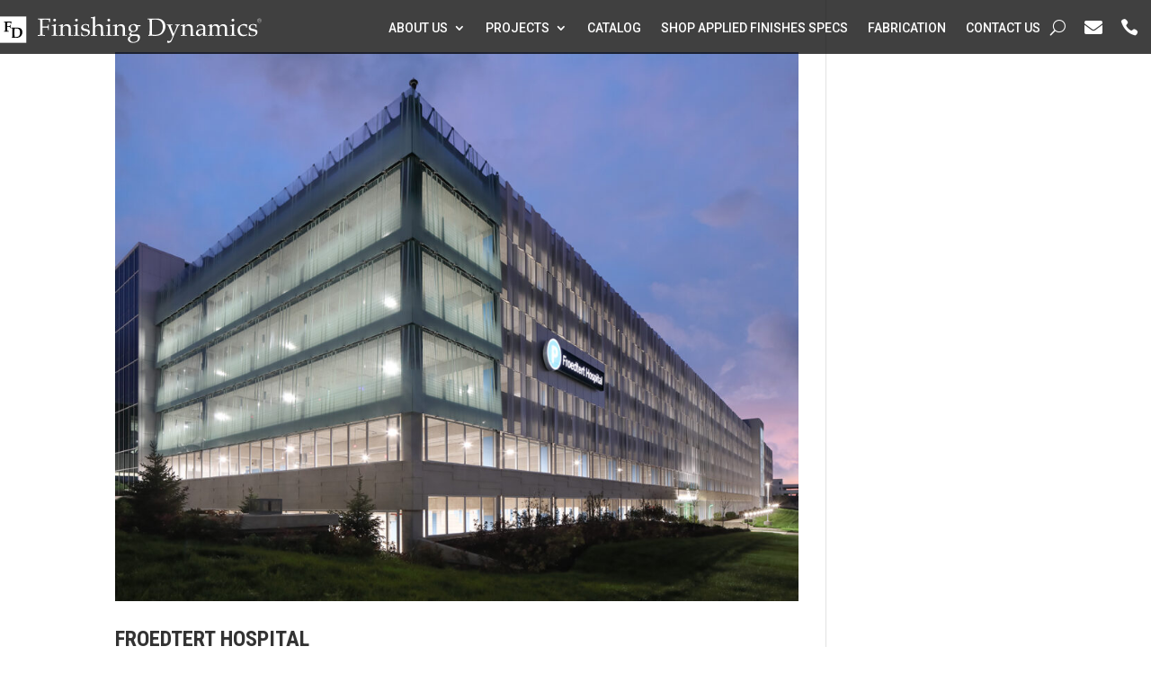

--- FILE ---
content_type: text/html; charset=UTF-8
request_url: https://finishingdynamics.com/project_category/white/
body_size: 52766
content:
<!DOCTYPE html>
<html lang="en-US">
<head>
	<meta charset="UTF-8" />
<meta http-equiv="X-UA-Compatible" content="IE=edge">
	<link rel="pingback" href="https://finishingdynamics.com/xmlrpc.php" />

	<script type="text/javascript">
		document.documentElement.className = 'js';
	</script>
	
	<meta name='robots' content='index, follow, max-image-preview:large, max-snippet:-1, max-video-preview:-1' />
<script type="text/javascript">
			let jqueryParams=[],jQuery=function(r){return jqueryParams=[...jqueryParams,r],jQuery},$=function(r){return jqueryParams=[...jqueryParams,r],$};window.jQuery=jQuery,window.$=jQuery;let customHeadScripts=!1;jQuery.fn=jQuery.prototype={},$.fn=jQuery.prototype={},jQuery.noConflict=function(r){if(window.jQuery)return jQuery=window.jQuery,$=window.jQuery,customHeadScripts=!0,jQuery.noConflict},jQuery.ready=function(r){jqueryParams=[...jqueryParams,r]},$.ready=function(r){jqueryParams=[...jqueryParams,r]},jQuery.load=function(r){jqueryParams=[...jqueryParams,r]},$.load=function(r){jqueryParams=[...jqueryParams,r]},jQuery.fn.ready=function(r){jqueryParams=[...jqueryParams,r]},$.fn.ready=function(r){jqueryParams=[...jqueryParams,r]};</script>
	<!-- This site is optimized with the Yoast SEO plugin v26.6 - https://yoast.com/wordpress/plugins/seo/ -->
	<title>White Archives - Finishing Dynamics 2025</title>
	<link rel="canonical" href="https://finishingdynamics.com/project_category/white/" />
	<link rel="next" href="https://finishingdynamics.com/project_category/white/page/2/" />
	<meta property="og:locale" content="en_US" />
	<meta property="og:type" content="article" />
	<meta property="og:title" content="White Archives - Finishing Dynamics 2025" />
	<meta property="og:url" content="https://finishingdynamics.com/project_category/white/" />
	<meta property="og:site_name" content="Finishing Dynamics 2025" />
	<meta name="twitter:card" content="summary_large_image" />
	<script type="application/ld+json" class="yoast-schema-graph">{"@context":"https://schema.org","@graph":[{"@type":"CollectionPage","@id":"https://finishingdynamics.com/project_category/white/","url":"https://finishingdynamics.com/project_category/white/","name":"White Archives - Finishing Dynamics 2025","isPartOf":{"@id":"https://finishingdynamics.com/#website"},"primaryImageOfPage":{"@id":"https://finishingdynamics.com/project_category/white/#primaryimage"},"image":{"@id":"https://finishingdynamics.com/project_category/white/#primaryimage"},"thumbnailUrl":"https://finishingdynamics.com/wp-content/uploads/2025/11/Froedtert-Hospital-04.jpg","breadcrumb":{"@id":"https://finishingdynamics.com/project_category/white/#breadcrumb"},"inLanguage":"en-US"},{"@type":"ImageObject","inLanguage":"en-US","@id":"https://finishingdynamics.com/project_category/white/#primaryimage","url":"https://finishingdynamics.com/wp-content/uploads/2025/11/Froedtert-Hospital-04.jpg","contentUrl":"https://finishingdynamics.com/wp-content/uploads/2025/11/Froedtert-Hospital-04.jpg","width":1296,"height":1041},{"@type":"BreadcrumbList","@id":"https://finishingdynamics.com/project_category/white/#breadcrumb","itemListElement":[{"@type":"ListItem","position":1,"name":"Home","item":"https://finishingdynamics.com/"},{"@type":"ListItem","position":2,"name":"Finishing Dynamics","item":"https://finishingdynamics.com/project_category/finishing-dynamics/"},{"@type":"ListItem","position":3,"name":"White"}]},{"@type":"WebSite","@id":"https://finishingdynamics.com/#website","url":"https://finishingdynamics.com/","name":"Finishing Dynamics 2025","description":"Finishing &amp; Fabrication","potentialAction":[{"@type":"SearchAction","target":{"@type":"EntryPoint","urlTemplate":"https://finishingdynamics.com/?s={search_term_string}"},"query-input":{"@type":"PropertyValueSpecification","valueRequired":true,"valueName":"search_term_string"}}],"inLanguage":"en-US"}]}</script>
	<!-- / Yoast SEO plugin. -->


<link rel='dns-prefetch' href='//www.googletagmanager.com' />
<link rel="alternate" type="application/rss+xml" title="Finishing Dynamics 2025 &raquo; Feed" href="https://finishingdynamics.com/feed/" />
<link rel="alternate" type="application/rss+xml" title="Finishing Dynamics 2025 &raquo; Comments Feed" href="https://finishingdynamics.com/comments/feed/" />
<link rel="alternate" type="application/rss+xml" title="Finishing Dynamics 2025 &raquo; White Project Category Feed" href="https://finishingdynamics.com/project_category/white/feed/" />
<meta content="Child Theme for Divi v.1.0" name="generator"/><style id='wp-block-library-theme-inline-css' type='text/css'>
.wp-block-audio :where(figcaption){color:#555;font-size:13px;text-align:center}.is-dark-theme .wp-block-audio :where(figcaption){color:#ffffffa6}.wp-block-audio{margin:0 0 1em}.wp-block-code{border:1px solid #ccc;border-radius:4px;font-family:Menlo,Consolas,monaco,monospace;padding:.8em 1em}.wp-block-embed :where(figcaption){color:#555;font-size:13px;text-align:center}.is-dark-theme .wp-block-embed :where(figcaption){color:#ffffffa6}.wp-block-embed{margin:0 0 1em}.blocks-gallery-caption{color:#555;font-size:13px;text-align:center}.is-dark-theme .blocks-gallery-caption{color:#ffffffa6}:root :where(.wp-block-image figcaption){color:#555;font-size:13px;text-align:center}.is-dark-theme :root :where(.wp-block-image figcaption){color:#ffffffa6}.wp-block-image{margin:0 0 1em}.wp-block-pullquote{border-bottom:4px solid;border-top:4px solid;color:currentColor;margin-bottom:1.75em}.wp-block-pullquote cite,.wp-block-pullquote footer,.wp-block-pullquote__citation{color:currentColor;font-size:.8125em;font-style:normal;text-transform:uppercase}.wp-block-quote{border-left:.25em solid;margin:0 0 1.75em;padding-left:1em}.wp-block-quote cite,.wp-block-quote footer{color:currentColor;font-size:.8125em;font-style:normal;position:relative}.wp-block-quote:where(.has-text-align-right){border-left:none;border-right:.25em solid;padding-left:0;padding-right:1em}.wp-block-quote:where(.has-text-align-center){border:none;padding-left:0}.wp-block-quote.is-large,.wp-block-quote.is-style-large,.wp-block-quote:where(.is-style-plain){border:none}.wp-block-search .wp-block-search__label{font-weight:700}.wp-block-search__button{border:1px solid #ccc;padding:.375em .625em}:where(.wp-block-group.has-background){padding:1.25em 2.375em}.wp-block-separator.has-css-opacity{opacity:.4}.wp-block-separator{border:none;border-bottom:2px solid;margin-left:auto;margin-right:auto}.wp-block-separator.has-alpha-channel-opacity{opacity:1}.wp-block-separator:not(.is-style-wide):not(.is-style-dots){width:100px}.wp-block-separator.has-background:not(.is-style-dots){border-bottom:none;height:1px}.wp-block-separator.has-background:not(.is-style-wide):not(.is-style-dots){height:2px}.wp-block-table{margin:0 0 1em}.wp-block-table td,.wp-block-table th{word-break:normal}.wp-block-table :where(figcaption){color:#555;font-size:13px;text-align:center}.is-dark-theme .wp-block-table :where(figcaption){color:#ffffffa6}.wp-block-video :where(figcaption){color:#555;font-size:13px;text-align:center}.is-dark-theme .wp-block-video :where(figcaption){color:#ffffffa6}.wp-block-video{margin:0 0 1em}:root :where(.wp-block-template-part.has-background){margin-bottom:0;margin-top:0;padding:1.25em 2.375em}
</style>
<style id='global-styles-inline-css' type='text/css'>
:root{--wp--preset--aspect-ratio--square: 1;--wp--preset--aspect-ratio--4-3: 4/3;--wp--preset--aspect-ratio--3-4: 3/4;--wp--preset--aspect-ratio--3-2: 3/2;--wp--preset--aspect-ratio--2-3: 2/3;--wp--preset--aspect-ratio--16-9: 16/9;--wp--preset--aspect-ratio--9-16: 9/16;--wp--preset--color--black: #000000;--wp--preset--color--cyan-bluish-gray: #abb8c3;--wp--preset--color--white: #ffffff;--wp--preset--color--pale-pink: #f78da7;--wp--preset--color--vivid-red: #cf2e2e;--wp--preset--color--luminous-vivid-orange: #ff6900;--wp--preset--color--luminous-vivid-amber: #fcb900;--wp--preset--color--light-green-cyan: #7bdcb5;--wp--preset--color--vivid-green-cyan: #00d084;--wp--preset--color--pale-cyan-blue: #8ed1fc;--wp--preset--color--vivid-cyan-blue: #0693e3;--wp--preset--color--vivid-purple: #9b51e0;--wp--preset--gradient--vivid-cyan-blue-to-vivid-purple: linear-gradient(135deg,rgba(6,147,227,1) 0%,rgb(155,81,224) 100%);--wp--preset--gradient--light-green-cyan-to-vivid-green-cyan: linear-gradient(135deg,rgb(122,220,180) 0%,rgb(0,208,130) 100%);--wp--preset--gradient--luminous-vivid-amber-to-luminous-vivid-orange: linear-gradient(135deg,rgba(252,185,0,1) 0%,rgba(255,105,0,1) 100%);--wp--preset--gradient--luminous-vivid-orange-to-vivid-red: linear-gradient(135deg,rgba(255,105,0,1) 0%,rgb(207,46,46) 100%);--wp--preset--gradient--very-light-gray-to-cyan-bluish-gray: linear-gradient(135deg,rgb(238,238,238) 0%,rgb(169,184,195) 100%);--wp--preset--gradient--cool-to-warm-spectrum: linear-gradient(135deg,rgb(74,234,220) 0%,rgb(151,120,209) 20%,rgb(207,42,186) 40%,rgb(238,44,130) 60%,rgb(251,105,98) 80%,rgb(254,248,76) 100%);--wp--preset--gradient--blush-light-purple: linear-gradient(135deg,rgb(255,206,236) 0%,rgb(152,150,240) 100%);--wp--preset--gradient--blush-bordeaux: linear-gradient(135deg,rgb(254,205,165) 0%,rgb(254,45,45) 50%,rgb(107,0,62) 100%);--wp--preset--gradient--luminous-dusk: linear-gradient(135deg,rgb(255,203,112) 0%,rgb(199,81,192) 50%,rgb(65,88,208) 100%);--wp--preset--gradient--pale-ocean: linear-gradient(135deg,rgb(255,245,203) 0%,rgb(182,227,212) 50%,rgb(51,167,181) 100%);--wp--preset--gradient--electric-grass: linear-gradient(135deg,rgb(202,248,128) 0%,rgb(113,206,126) 100%);--wp--preset--gradient--midnight: linear-gradient(135deg,rgb(2,3,129) 0%,rgb(40,116,252) 100%);--wp--preset--font-size--small: 13px;--wp--preset--font-size--medium: 20px;--wp--preset--font-size--large: 36px;--wp--preset--font-size--x-large: 42px;--wp--preset--spacing--20: 0.44rem;--wp--preset--spacing--30: 0.67rem;--wp--preset--spacing--40: 1rem;--wp--preset--spacing--50: 1.5rem;--wp--preset--spacing--60: 2.25rem;--wp--preset--spacing--70: 3.38rem;--wp--preset--spacing--80: 5.06rem;--wp--preset--shadow--natural: 6px 6px 9px rgba(0, 0, 0, 0.2);--wp--preset--shadow--deep: 12px 12px 50px rgba(0, 0, 0, 0.4);--wp--preset--shadow--sharp: 6px 6px 0px rgba(0, 0, 0, 0.2);--wp--preset--shadow--outlined: 6px 6px 0px -3px rgba(255, 255, 255, 1), 6px 6px rgba(0, 0, 0, 1);--wp--preset--shadow--crisp: 6px 6px 0px rgba(0, 0, 0, 1);}:root { --wp--style--global--content-size: 823px;--wp--style--global--wide-size: 1080px; }:where(body) { margin: 0; }.wp-site-blocks > .alignleft { float: left; margin-right: 2em; }.wp-site-blocks > .alignright { float: right; margin-left: 2em; }.wp-site-blocks > .aligncenter { justify-content: center; margin-left: auto; margin-right: auto; }:where(.is-layout-flex){gap: 0.5em;}:where(.is-layout-grid){gap: 0.5em;}.is-layout-flow > .alignleft{float: left;margin-inline-start: 0;margin-inline-end: 2em;}.is-layout-flow > .alignright{float: right;margin-inline-start: 2em;margin-inline-end: 0;}.is-layout-flow > .aligncenter{margin-left: auto !important;margin-right: auto !important;}.is-layout-constrained > .alignleft{float: left;margin-inline-start: 0;margin-inline-end: 2em;}.is-layout-constrained > .alignright{float: right;margin-inline-start: 2em;margin-inline-end: 0;}.is-layout-constrained > .aligncenter{margin-left: auto !important;margin-right: auto !important;}.is-layout-constrained > :where(:not(.alignleft):not(.alignright):not(.alignfull)){max-width: var(--wp--style--global--content-size);margin-left: auto !important;margin-right: auto !important;}.is-layout-constrained > .alignwide{max-width: var(--wp--style--global--wide-size);}body .is-layout-flex{display: flex;}.is-layout-flex{flex-wrap: wrap;align-items: center;}.is-layout-flex > :is(*, div){margin: 0;}body .is-layout-grid{display: grid;}.is-layout-grid > :is(*, div){margin: 0;}body{padding-top: 0px;padding-right: 0px;padding-bottom: 0px;padding-left: 0px;}:root :where(.wp-element-button, .wp-block-button__link){background-color: #32373c;border-width: 0;color: #fff;font-family: inherit;font-size: inherit;line-height: inherit;padding: calc(0.667em + 2px) calc(1.333em + 2px);text-decoration: none;}.has-black-color{color: var(--wp--preset--color--black) !important;}.has-cyan-bluish-gray-color{color: var(--wp--preset--color--cyan-bluish-gray) !important;}.has-white-color{color: var(--wp--preset--color--white) !important;}.has-pale-pink-color{color: var(--wp--preset--color--pale-pink) !important;}.has-vivid-red-color{color: var(--wp--preset--color--vivid-red) !important;}.has-luminous-vivid-orange-color{color: var(--wp--preset--color--luminous-vivid-orange) !important;}.has-luminous-vivid-amber-color{color: var(--wp--preset--color--luminous-vivid-amber) !important;}.has-light-green-cyan-color{color: var(--wp--preset--color--light-green-cyan) !important;}.has-vivid-green-cyan-color{color: var(--wp--preset--color--vivid-green-cyan) !important;}.has-pale-cyan-blue-color{color: var(--wp--preset--color--pale-cyan-blue) !important;}.has-vivid-cyan-blue-color{color: var(--wp--preset--color--vivid-cyan-blue) !important;}.has-vivid-purple-color{color: var(--wp--preset--color--vivid-purple) !important;}.has-black-background-color{background-color: var(--wp--preset--color--black) !important;}.has-cyan-bluish-gray-background-color{background-color: var(--wp--preset--color--cyan-bluish-gray) !important;}.has-white-background-color{background-color: var(--wp--preset--color--white) !important;}.has-pale-pink-background-color{background-color: var(--wp--preset--color--pale-pink) !important;}.has-vivid-red-background-color{background-color: var(--wp--preset--color--vivid-red) !important;}.has-luminous-vivid-orange-background-color{background-color: var(--wp--preset--color--luminous-vivid-orange) !important;}.has-luminous-vivid-amber-background-color{background-color: var(--wp--preset--color--luminous-vivid-amber) !important;}.has-light-green-cyan-background-color{background-color: var(--wp--preset--color--light-green-cyan) !important;}.has-vivid-green-cyan-background-color{background-color: var(--wp--preset--color--vivid-green-cyan) !important;}.has-pale-cyan-blue-background-color{background-color: var(--wp--preset--color--pale-cyan-blue) !important;}.has-vivid-cyan-blue-background-color{background-color: var(--wp--preset--color--vivid-cyan-blue) !important;}.has-vivid-purple-background-color{background-color: var(--wp--preset--color--vivid-purple) !important;}.has-black-border-color{border-color: var(--wp--preset--color--black) !important;}.has-cyan-bluish-gray-border-color{border-color: var(--wp--preset--color--cyan-bluish-gray) !important;}.has-white-border-color{border-color: var(--wp--preset--color--white) !important;}.has-pale-pink-border-color{border-color: var(--wp--preset--color--pale-pink) !important;}.has-vivid-red-border-color{border-color: var(--wp--preset--color--vivid-red) !important;}.has-luminous-vivid-orange-border-color{border-color: var(--wp--preset--color--luminous-vivid-orange) !important;}.has-luminous-vivid-amber-border-color{border-color: var(--wp--preset--color--luminous-vivid-amber) !important;}.has-light-green-cyan-border-color{border-color: var(--wp--preset--color--light-green-cyan) !important;}.has-vivid-green-cyan-border-color{border-color: var(--wp--preset--color--vivid-green-cyan) !important;}.has-pale-cyan-blue-border-color{border-color: var(--wp--preset--color--pale-cyan-blue) !important;}.has-vivid-cyan-blue-border-color{border-color: var(--wp--preset--color--vivid-cyan-blue) !important;}.has-vivid-purple-border-color{border-color: var(--wp--preset--color--vivid-purple) !important;}.has-vivid-cyan-blue-to-vivid-purple-gradient-background{background: var(--wp--preset--gradient--vivid-cyan-blue-to-vivid-purple) !important;}.has-light-green-cyan-to-vivid-green-cyan-gradient-background{background: var(--wp--preset--gradient--light-green-cyan-to-vivid-green-cyan) !important;}.has-luminous-vivid-amber-to-luminous-vivid-orange-gradient-background{background: var(--wp--preset--gradient--luminous-vivid-amber-to-luminous-vivid-orange) !important;}.has-luminous-vivid-orange-to-vivid-red-gradient-background{background: var(--wp--preset--gradient--luminous-vivid-orange-to-vivid-red) !important;}.has-very-light-gray-to-cyan-bluish-gray-gradient-background{background: var(--wp--preset--gradient--very-light-gray-to-cyan-bluish-gray) !important;}.has-cool-to-warm-spectrum-gradient-background{background: var(--wp--preset--gradient--cool-to-warm-spectrum) !important;}.has-blush-light-purple-gradient-background{background: var(--wp--preset--gradient--blush-light-purple) !important;}.has-blush-bordeaux-gradient-background{background: var(--wp--preset--gradient--blush-bordeaux) !important;}.has-luminous-dusk-gradient-background{background: var(--wp--preset--gradient--luminous-dusk) !important;}.has-pale-ocean-gradient-background{background: var(--wp--preset--gradient--pale-ocean) !important;}.has-electric-grass-gradient-background{background: var(--wp--preset--gradient--electric-grass) !important;}.has-midnight-gradient-background{background: var(--wp--preset--gradient--midnight) !important;}.has-small-font-size{font-size: var(--wp--preset--font-size--small) !important;}.has-medium-font-size{font-size: var(--wp--preset--font-size--medium) !important;}.has-large-font-size{font-size: var(--wp--preset--font-size--large) !important;}.has-x-large-font-size{font-size: var(--wp--preset--font-size--x-large) !important;}
:where(.wp-block-post-template.is-layout-flex){gap: 1.25em;}:where(.wp-block-post-template.is-layout-grid){gap: 1.25em;}
:where(.wp-block-columns.is-layout-flex){gap: 2em;}:where(.wp-block-columns.is-layout-grid){gap: 2em;}
:root :where(.wp-block-pullquote){font-size: 1.5em;line-height: 1.6;}
</style>
<style id='divi-style-parent-inline-inline-css' type='text/css'>
/*!
Theme Name: Divi
Theme URI: http://www.elegantthemes.com/gallery/divi/
Version: 4.27.4
Description: Smart. Flexible. Beautiful. Divi is the most powerful theme in our collection.
Author: Elegant Themes
Author URI: http://www.elegantthemes.com
License: GNU General Public License v2
License URI: http://www.gnu.org/licenses/gpl-2.0.html
*/

a,abbr,acronym,address,applet,b,big,blockquote,body,center,cite,code,dd,del,dfn,div,dl,dt,em,fieldset,font,form,h1,h2,h3,h4,h5,h6,html,i,iframe,img,ins,kbd,label,legend,li,object,ol,p,pre,q,s,samp,small,span,strike,strong,sub,sup,tt,u,ul,var{margin:0;padding:0;border:0;outline:0;font-size:100%;-ms-text-size-adjust:100%;-webkit-text-size-adjust:100%;vertical-align:baseline;background:transparent}body{line-height:1}ol,ul{list-style:none}blockquote,q{quotes:none}blockquote:after,blockquote:before,q:after,q:before{content:"";content:none}blockquote{margin:20px 0 30px;border-left:5px solid;padding-left:20px}:focus{outline:0}del{text-decoration:line-through}pre{overflow:auto;padding:10px}figure{margin:0}table{border-collapse:collapse;border-spacing:0}article,aside,footer,header,hgroup,nav,section{display:block}body{font-family:Open Sans,Arial,sans-serif;font-size:14px;color:#666;background-color:#fff;line-height:1.7em;font-weight:500;-webkit-font-smoothing:antialiased;-moz-osx-font-smoothing:grayscale}body.page-template-page-template-blank-php #page-container{padding-top:0!important}body.et_cover_background{background-size:cover!important;background-position:top!important;background-repeat:no-repeat!important;background-attachment:fixed}a{color:#2ea3f2}a,a:hover{text-decoration:none}p{padding-bottom:1em}p:not(.has-background):last-of-type{padding-bottom:0}p.et_normal_padding{padding-bottom:1em}strong{font-weight:700}cite,em,i{font-style:italic}code,pre{font-family:Courier New,monospace;margin-bottom:10px}ins{text-decoration:none}sub,sup{height:0;line-height:1;position:relative;vertical-align:baseline}sup{bottom:.8em}sub{top:.3em}dl{margin:0 0 1.5em}dl dt{font-weight:700}dd{margin-left:1.5em}blockquote p{padding-bottom:0}embed,iframe,object,video{max-width:100%}h1,h2,h3,h4,h5,h6{color:#333;padding-bottom:10px;line-height:1em;font-weight:500}h1 a,h2 a,h3 a,h4 a,h5 a,h6 a{color:inherit}h1{font-size:30px}h2{font-size:26px}h3{font-size:22px}h4{font-size:18px}h5{font-size:16px}h6{font-size:14px}input{-webkit-appearance:none}input[type=checkbox]{-webkit-appearance:checkbox}input[type=radio]{-webkit-appearance:radio}input.text,input.title,input[type=email],input[type=password],input[type=tel],input[type=text],select,textarea{background-color:#fff;border:1px solid #bbb;padding:2px;color:#4e4e4e}input.text:focus,input.title:focus,input[type=text]:focus,select:focus,textarea:focus{border-color:#2d3940;color:#3e3e3e}input.text,input.title,input[type=text],select,textarea{margin:0}textarea{padding:4px}button,input,select,textarea{font-family:inherit}img{max-width:100%;height:auto}.clear{clear:both}br.clear{margin:0;padding:0}.pagination{clear:both}#et_search_icon:hover,.et-social-icon a:hover,.et_password_protected_form .et_submit_button,.form-submit .et_pb_buttontton.alt.disabled,.nav-single a,.posted_in a{color:#2ea3f2}.et-search-form,blockquote{border-color:#2ea3f2}#main-content{background-color:#fff}.container{width:80%;max-width:1080px;margin:auto;position:relative}body:not(.et-tb) #main-content .container,body:not(.et-tb-has-header) #main-content .container{padding-top:58px}.et_full_width_page #main-content .container:before{display:none}.main_title{margin-bottom:20px}.et_password_protected_form .et_submit_button:hover,.form-submit .et_pb_button:hover{background:rgba(0,0,0,.05)}.et_button_icon_visible .et_pb_button{padding-right:2em;padding-left:.7em}.et_button_icon_visible .et_pb_button:after{opacity:1;margin-left:0}.et_button_left .et_pb_button:hover:after{left:.15em}.et_button_left .et_pb_button:after{margin-left:0;left:1em}.et_button_icon_visible.et_button_left .et_pb_button,.et_button_left .et_pb_button:hover,.et_button_left .et_pb_module .et_pb_button:hover{padding-left:2em;padding-right:.7em}.et_button_icon_visible.et_button_left .et_pb_button:after,.et_button_left .et_pb_button:hover:after{left:.15em}.et_password_protected_form .et_submit_button:hover,.form-submit .et_pb_button:hover{padding:.3em 1em}.et_button_no_icon .et_pb_button:after{display:none}.et_button_no_icon.et_button_icon_visible.et_button_left .et_pb_button,.et_button_no_icon.et_button_left .et_pb_button:hover,.et_button_no_icon .et_pb_button,.et_button_no_icon .et_pb_button:hover{padding:.3em 1em!important}.et_button_custom_icon .et_pb_button:after{line-height:1.7em}.et_button_custom_icon.et_button_icon_visible .et_pb_button:after,.et_button_custom_icon .et_pb_button:hover:after{margin-left:.3em}#left-area .post_format-post-format-gallery .wp-block-gallery:first-of-type{padding:0;margin-bottom:-16px}.entry-content table:not(.variations){border:1px solid #eee;margin:0 0 15px;text-align:left;width:100%}.entry-content thead th,.entry-content tr th{color:#555;font-weight:700;padding:9px 24px}.entry-content tr td{border-top:1px solid #eee;padding:6px 24px}#left-area ul,.entry-content ul,.et-l--body ul,.et-l--footer ul,.et-l--header ul{list-style-type:disc;padding:0 0 23px 1em;line-height:26px}#left-area ol,.entry-content ol,.et-l--body ol,.et-l--footer ol,.et-l--header ol{list-style-type:decimal;list-style-position:inside;padding:0 0 23px;line-height:26px}#left-area ul li ul,.entry-content ul li ol{padding:2px 0 2px 20px}#left-area ol li ul,.entry-content ol li ol,.et-l--body ol li ol,.et-l--footer ol li ol,.et-l--header ol li ol{padding:2px 0 2px 35px}#left-area ul.wp-block-gallery{display:-webkit-box;display:-ms-flexbox;display:flex;-ms-flex-wrap:wrap;flex-wrap:wrap;list-style-type:none;padding:0}#left-area ul.products{padding:0!important;line-height:1.7!important;list-style:none!important}.gallery-item a{display:block}.gallery-caption,.gallery-item a{width:90%}#wpadminbar{z-index:100001}#left-area .post-meta{font-size:14px;padding-bottom:15px}#left-area .post-meta a{text-decoration:none;color:#666}#left-area .et_featured_image{padding-bottom:7px}.single .post{padding-bottom:25px}body.single .et_audio_content{margin-bottom:-6px}.nav-single a{text-decoration:none;color:#2ea3f2;font-size:14px;font-weight:400}.nav-previous{float:left}.nav-next{float:right}.et_password_protected_form p input{background-color:#eee;border:none!important;width:100%!important;border-radius:0!important;font-size:14px;color:#999!important;padding:16px!important;-webkit-box-sizing:border-box;box-sizing:border-box}.et_password_protected_form label{display:none}.et_password_protected_form .et_submit_button{font-family:inherit;display:block;float:right;margin:8px auto 0;cursor:pointer}.post-password-required p.nocomments.container{max-width:100%}.post-password-required p.nocomments.container:before{display:none}.aligncenter,div.post .new-post .aligncenter{display:block;margin-left:auto;margin-right:auto}.wp-caption{border:1px solid #ddd;text-align:center;background-color:#f3f3f3;margin-bottom:10px;max-width:96%;padding:8px}.wp-caption.alignleft{margin:0 30px 20px 0}.wp-caption.alignright{margin:0 0 20px 30px}.wp-caption img{margin:0;padding:0;border:0}.wp-caption p.wp-caption-text{font-size:12px;padding:0 4px 5px;margin:0}.alignright{float:right}.alignleft{float:left}img.alignleft{display:inline;float:left;margin-right:15px}img.alignright{display:inline;float:right;margin-left:15px}.page.et_pb_pagebuilder_layout #main-content{background-color:transparent}body #main-content .et_builder_inner_content>h1,body #main-content .et_builder_inner_content>h2,body #main-content .et_builder_inner_content>h3,body #main-content .et_builder_inner_content>h4,body #main-content .et_builder_inner_content>h5,body #main-content .et_builder_inner_content>h6{line-height:1.4em}body #main-content .et_builder_inner_content>p{line-height:1.7em}.wp-block-pullquote{margin:20px 0 30px}.wp-block-pullquote.has-background blockquote{border-left:none}.wp-block-group.has-background{padding:1.5em 1.5em .5em}@media (min-width:981px){#left-area{width:79.125%;padding-bottom:23px}#main-content .container:before{content:"";position:absolute;top:0;height:100%;width:1px;background-color:#e2e2e2}.et_full_width_page #left-area,.et_no_sidebar #left-area{float:none;width:100%!important}.et_full_width_page #left-area{padding-bottom:0}.et_no_sidebar #main-content .container:before{display:none}}@media (max-width:980px){#page-container{padding-top:80px}.et-tb #page-container,.et-tb-has-header #page-container{padding-top:0!important}#left-area,#sidebar{width:100%!important}#main-content .container:before{display:none!important}.et_full_width_page .et_gallery_item:nth-child(4n+1){clear:none}}@media print{#page-container{padding-top:0!important}}#wp-admin-bar-et-use-visual-builder a:before{font-family:ETmodules!important;content:"\e625";font-size:30px!important;width:28px;margin-top:-3px;color:#974df3!important}#wp-admin-bar-et-use-visual-builder:hover a:before{color:#fff!important}#wp-admin-bar-et-use-visual-builder:hover a,#wp-admin-bar-et-use-visual-builder a:hover{transition:background-color .5s ease;-webkit-transition:background-color .5s ease;-moz-transition:background-color .5s ease;background-color:#7e3bd0!important;color:#fff!important}* html .clearfix,:first-child+html .clearfix{zoom:1}.iphone .et_pb_section_video_bg video::-webkit-media-controls-start-playback-button{display:none!important;-webkit-appearance:none}.et_mobile_device .et_pb_section_parallax .et_pb_parallax_css{background-attachment:scroll}.et-social-facebook a.icon:before{content:"\e093"}.et-social-twitter a.icon:before{content:"\e094"}.et-social-google-plus a.icon:before{content:"\e096"}.et-social-instagram a.icon:before{content:"\e09a"}.et-social-rss a.icon:before{content:"\e09e"}.ai1ec-single-event:after{content:" ";display:table;clear:both}.evcal_event_details .evcal_evdata_cell .eventon_details_shading_bot.eventon_details_shading_bot{z-index:3}.wp-block-divi-layout{margin-bottom:1em}*{-webkit-box-sizing:border-box;box-sizing:border-box}#et-info-email:before,#et-info-phone:before,#et_search_icon:before,.comment-reply-link:after,.et-cart-info span:before,.et-pb-arrow-next:before,.et-pb-arrow-prev:before,.et-social-icon a:before,.et_audio_container .mejs-playpause-button button:before,.et_audio_container .mejs-volume-button button:before,.et_overlay:before,.et_password_protected_form .et_submit_button:after,.et_pb_button:after,.et_pb_contact_reset:after,.et_pb_contact_submit:after,.et_pb_font_icon:before,.et_pb_newsletter_button:after,.et_pb_pricing_table_button:after,.et_pb_promo_button:after,.et_pb_testimonial:before,.et_pb_toggle_title:before,.form-submit .et_pb_button:after,.mobile_menu_bar:before,a.et_pb_more_button:after{font-family:ETmodules!important;speak:none;font-style:normal;font-weight:400;-webkit-font-feature-settings:normal;font-feature-settings:normal;font-variant:normal;text-transform:none;line-height:1;-webkit-font-smoothing:antialiased;-moz-osx-font-smoothing:grayscale;text-shadow:0 0;direction:ltr}.et-pb-icon,.et_pb_custom_button_icon.et_pb_button:after,.et_pb_login .et_pb_custom_button_icon.et_pb_button:after,.et_pb_woo_custom_button_icon .button.et_pb_custom_button_icon.et_pb_button:after,.et_pb_woo_custom_button_icon .button.et_pb_custom_button_icon.et_pb_button:hover:after{content:attr(data-icon)}.et-pb-icon{font-family:ETmodules;speak:none;font-weight:400;-webkit-font-feature-settings:normal;font-feature-settings:normal;font-variant:normal;text-transform:none;line-height:1;-webkit-font-smoothing:antialiased;font-size:96px;font-style:normal;display:inline-block;-webkit-box-sizing:border-box;box-sizing:border-box;direction:ltr}#et-ajax-saving{display:none;-webkit-transition:background .3s,-webkit-box-shadow .3s;transition:background .3s,-webkit-box-shadow .3s;transition:background .3s,box-shadow .3s;transition:background .3s,box-shadow .3s,-webkit-box-shadow .3s;-webkit-box-shadow:rgba(0,139,219,.247059) 0 0 60px;box-shadow:0 0 60px rgba(0,139,219,.247059);position:fixed;top:50%;left:50%;width:50px;height:50px;background:#fff;border-radius:50px;margin:-25px 0 0 -25px;z-index:999999;text-align:center}#et-ajax-saving img{margin:9px}.et-safe-mode-indicator,.et-safe-mode-indicator:focus,.et-safe-mode-indicator:hover{-webkit-box-shadow:0 5px 10px rgba(41,196,169,.15);box-shadow:0 5px 10px rgba(41,196,169,.15);background:#29c4a9;color:#fff;font-size:14px;font-weight:600;padding:12px;line-height:16px;border-radius:3px;position:fixed;bottom:30px;right:30px;z-index:999999;text-decoration:none;font-family:Open Sans,sans-serif;-webkit-font-smoothing:antialiased;-moz-osx-font-smoothing:grayscale}.et_pb_button{font-size:20px;font-weight:500;padding:.3em 1em;line-height:1.7em!important;background-color:transparent;background-size:cover;background-position:50%;background-repeat:no-repeat;border:2px solid;border-radius:3px;-webkit-transition-duration:.2s;transition-duration:.2s;-webkit-transition-property:all!important;transition-property:all!important}.et_pb_button,.et_pb_button_inner{position:relative}.et_pb_button:hover,.et_pb_module .et_pb_button:hover{border:2px solid transparent;padding:.3em 2em .3em .7em}.et_pb_button:hover{background-color:hsla(0,0%,100%,.2)}.et_pb_bg_layout_light.et_pb_button:hover,.et_pb_bg_layout_light .et_pb_button:hover{background-color:rgba(0,0,0,.05)}.et_pb_button:after,.et_pb_button:before{font-size:32px;line-height:1em;content:"\35";opacity:0;position:absolute;margin-left:-1em;-webkit-transition:all .2s;transition:all .2s;text-transform:none;-webkit-font-feature-settings:"kern" off;font-feature-settings:"kern" off;font-variant:none;font-style:normal;font-weight:400;text-shadow:none}.et_pb_button.et_hover_enabled:hover:after,.et_pb_button.et_pb_hovered:hover:after{-webkit-transition:none!important;transition:none!important}.et_pb_button:before{display:none}.et_pb_button:hover:after{opacity:1;margin-left:0}.et_pb_column_1_3 h1,.et_pb_column_1_4 h1,.et_pb_column_1_5 h1,.et_pb_column_1_6 h1,.et_pb_column_2_5 h1{font-size:26px}.et_pb_column_1_3 h2,.et_pb_column_1_4 h2,.et_pb_column_1_5 h2,.et_pb_column_1_6 h2,.et_pb_column_2_5 h2{font-size:23px}.et_pb_column_1_3 h3,.et_pb_column_1_4 h3,.et_pb_column_1_5 h3,.et_pb_column_1_6 h3,.et_pb_column_2_5 h3{font-size:20px}.et_pb_column_1_3 h4,.et_pb_column_1_4 h4,.et_pb_column_1_5 h4,.et_pb_column_1_6 h4,.et_pb_column_2_5 h4{font-size:18px}.et_pb_column_1_3 h5,.et_pb_column_1_4 h5,.et_pb_column_1_5 h5,.et_pb_column_1_6 h5,.et_pb_column_2_5 h5{font-size:16px}.et_pb_column_1_3 h6,.et_pb_column_1_4 h6,.et_pb_column_1_5 h6,.et_pb_column_1_6 h6,.et_pb_column_2_5 h6{font-size:15px}.et_pb_bg_layout_dark,.et_pb_bg_layout_dark h1,.et_pb_bg_layout_dark h2,.et_pb_bg_layout_dark h3,.et_pb_bg_layout_dark h4,.et_pb_bg_layout_dark h5,.et_pb_bg_layout_dark h6{color:#fff!important}.et_pb_module.et_pb_text_align_left{text-align:left}.et_pb_module.et_pb_text_align_center{text-align:center}.et_pb_module.et_pb_text_align_right{text-align:right}.et_pb_module.et_pb_text_align_justified{text-align:justify}.clearfix:after{visibility:hidden;display:block;font-size:0;content:" ";clear:both;height:0}.et_pb_bg_layout_light .et_pb_more_button{color:#2ea3f2}.et_builder_inner_content{position:relative;z-index:1}header .et_builder_inner_content{z-index:2}.et_pb_css_mix_blend_mode_passthrough{mix-blend-mode:unset!important}.et_pb_image_container{margin:-20px -20px 29px}.et_pb_module_inner{position:relative}.et_hover_enabled_preview{z-index:2}.et_hover_enabled:hover{position:relative;z-index:2}.et_pb_all_tabs,.et_pb_module,.et_pb_posts_nav a,.et_pb_tab,.et_pb_with_background{position:relative;background-size:cover;background-position:50%;background-repeat:no-repeat}.et_pb_background_mask,.et_pb_background_pattern{bottom:0;left:0;position:absolute;right:0;top:0}.et_pb_background_mask{background-size:calc(100% + 2px) calc(100% + 2px);background-repeat:no-repeat;background-position:50%;overflow:hidden}.et_pb_background_pattern{background-position:0 0;background-repeat:repeat}.et_pb_with_border{position:relative;border:0 solid #333}.post-password-required .et_pb_row{padding:0;width:100%}.post-password-required .et_password_protected_form{min-height:0}body.et_pb_pagebuilder_layout.et_pb_show_title .post-password-required .et_password_protected_form h1,body:not(.et_pb_pagebuilder_layout) .post-password-required .et_password_protected_form h1{display:none}.et_pb_no_bg{padding:0!important}.et_overlay.et_pb_inline_icon:before,.et_pb_inline_icon:before{content:attr(data-icon)}.et_pb_more_button{color:inherit;text-shadow:none;text-decoration:none;display:inline-block;margin-top:20px}.et_parallax_bg_wrap{overflow:hidden;position:absolute;top:0;right:0;bottom:0;left:0}.et_parallax_bg{background-repeat:no-repeat;background-position:top;background-size:cover;position:absolute;bottom:0;left:0;width:100%;height:100%;display:block}.et_parallax_bg.et_parallax_bg__hover,.et_parallax_bg.et_parallax_bg_phone,.et_parallax_bg.et_parallax_bg_tablet,.et_parallax_gradient.et_parallax_gradient__hover,.et_parallax_gradient.et_parallax_gradient_phone,.et_parallax_gradient.et_parallax_gradient_tablet,.et_pb_section_parallax_hover:hover .et_parallax_bg:not(.et_parallax_bg__hover),.et_pb_section_parallax_hover:hover .et_parallax_gradient:not(.et_parallax_gradient__hover){display:none}.et_pb_section_parallax_hover:hover .et_parallax_bg.et_parallax_bg__hover,.et_pb_section_parallax_hover:hover .et_parallax_gradient.et_parallax_gradient__hover{display:block}.et_parallax_gradient{bottom:0;display:block;left:0;position:absolute;right:0;top:0}.et_pb_module.et_pb_section_parallax,.et_pb_posts_nav a.et_pb_section_parallax,.et_pb_tab.et_pb_section_parallax{position:relative}.et_pb_section_parallax .et_pb_parallax_css,.et_pb_slides .et_parallax_bg.et_pb_parallax_css{background-attachment:fixed}body.et-bfb .et_pb_section_parallax .et_pb_parallax_css,body.et-bfb .et_pb_slides .et_parallax_bg.et_pb_parallax_css{background-attachment:scroll;bottom:auto}.et_pb_section_parallax.et_pb_column .et_pb_module,.et_pb_section_parallax.et_pb_row .et_pb_column,.et_pb_section_parallax.et_pb_row .et_pb_module{z-index:9;position:relative}.et_pb_more_button:hover:after{opacity:1;margin-left:0}.et_pb_preload .et_pb_section_video_bg,.et_pb_preload>div{visibility:hidden}.et_pb_preload,.et_pb_section.et_pb_section_video.et_pb_preload{position:relative;background:#464646!important}.et_pb_preload:before{content:"";position:absolute;top:50%;left:50%;background:url(https://finishingdynamics.com/wp-content/themes/Divi/includes/builder/styles/images/preloader.gif) no-repeat;border-radius:32px;width:32px;height:32px;margin:-16px 0 0 -16px}.box-shadow-overlay{position:absolute;top:0;left:0;width:100%;height:100%;z-index:10;pointer-events:none}.et_pb_section>.box-shadow-overlay~.et_pb_row{z-index:11}body.safari .section_has_divider{will-change:transform}.et_pb_row>.box-shadow-overlay{z-index:8}.has-box-shadow-overlay{position:relative}.et_clickable{cursor:pointer}.screen-reader-text{border:0;clip:rect(1px,1px,1px,1px);-webkit-clip-path:inset(50%);clip-path:inset(50%);height:1px;margin:-1px;overflow:hidden;padding:0;position:absolute!important;width:1px;word-wrap:normal!important}.et_multi_view_hidden,.et_multi_view_hidden_image{display:none!important}@keyframes multi-view-image-fade{0%{opacity:0}10%{opacity:.1}20%{opacity:.2}30%{opacity:.3}40%{opacity:.4}50%{opacity:.5}60%{opacity:.6}70%{opacity:.7}80%{opacity:.8}90%{opacity:.9}to{opacity:1}}.et_multi_view_image__loading{visibility:hidden}.et_multi_view_image__loaded{-webkit-animation:multi-view-image-fade .5s;animation:multi-view-image-fade .5s}#et-pb-motion-effects-offset-tracker{visibility:hidden!important;opacity:0;position:absolute;top:0;left:0}.et-pb-before-scroll-animation{opacity:0}header.et-l.et-l--header:after{clear:both;display:block;content:""}.et_pb_module{-webkit-animation-timing-function:linear;animation-timing-function:linear;-webkit-animation-duration:.2s;animation-duration:.2s}@-webkit-keyframes fadeBottom{0%{opacity:0;-webkit-transform:translateY(10%);transform:translateY(10%)}to{opacity:1;-webkit-transform:translateY(0);transform:translateY(0)}}@keyframes fadeBottom{0%{opacity:0;-webkit-transform:translateY(10%);transform:translateY(10%)}to{opacity:1;-webkit-transform:translateY(0);transform:translateY(0)}}@-webkit-keyframes fadeLeft{0%{opacity:0;-webkit-transform:translateX(-10%);transform:translateX(-10%)}to{opacity:1;-webkit-transform:translateX(0);transform:translateX(0)}}@keyframes fadeLeft{0%{opacity:0;-webkit-transform:translateX(-10%);transform:translateX(-10%)}to{opacity:1;-webkit-transform:translateX(0);transform:translateX(0)}}@-webkit-keyframes fadeRight{0%{opacity:0;-webkit-transform:translateX(10%);transform:translateX(10%)}to{opacity:1;-webkit-transform:translateX(0);transform:translateX(0)}}@keyframes fadeRight{0%{opacity:0;-webkit-transform:translateX(10%);transform:translateX(10%)}to{opacity:1;-webkit-transform:translateX(0);transform:translateX(0)}}@-webkit-keyframes fadeTop{0%{opacity:0;-webkit-transform:translateY(-10%);transform:translateY(-10%)}to{opacity:1;-webkit-transform:translateX(0);transform:translateX(0)}}@keyframes fadeTop{0%{opacity:0;-webkit-transform:translateY(-10%);transform:translateY(-10%)}to{opacity:1;-webkit-transform:translateX(0);transform:translateX(0)}}@-webkit-keyframes fadeIn{0%{opacity:0}to{opacity:1}}@keyframes fadeIn{0%{opacity:0}to{opacity:1}}.et-waypoint:not(.et_pb_counters){opacity:0}@media (min-width:981px){.et_pb_section.et_section_specialty div.et_pb_row .et_pb_column .et_pb_column .et_pb_module.et-last-child,.et_pb_section.et_section_specialty div.et_pb_row .et_pb_column .et_pb_column .et_pb_module:last-child,.et_pb_section.et_section_specialty div.et_pb_row .et_pb_column .et_pb_row_inner .et_pb_column .et_pb_module.et-last-child,.et_pb_section.et_section_specialty div.et_pb_row .et_pb_column .et_pb_row_inner .et_pb_column .et_pb_module:last-child,.et_pb_section div.et_pb_row .et_pb_column .et_pb_module.et-last-child,.et_pb_section div.et_pb_row .et_pb_column .et_pb_module:last-child{margin-bottom:0}}@media (max-width:980px){.et_overlay.et_pb_inline_icon_tablet:before,.et_pb_inline_icon_tablet:before{content:attr(data-icon-tablet)}.et_parallax_bg.et_parallax_bg_tablet_exist,.et_parallax_gradient.et_parallax_gradient_tablet_exist{display:none}.et_parallax_bg.et_parallax_bg_tablet,.et_parallax_gradient.et_parallax_gradient_tablet{display:block}.et_pb_column .et_pb_module{margin-bottom:30px}.et_pb_row .et_pb_column .et_pb_module.et-last-child,.et_pb_row .et_pb_column .et_pb_module:last-child,.et_section_specialty .et_pb_row .et_pb_column .et_pb_module.et-last-child,.et_section_specialty .et_pb_row .et_pb_column .et_pb_module:last-child{margin-bottom:0}.et_pb_more_button{display:inline-block!important}.et_pb_bg_layout_light_tablet.et_pb_button,.et_pb_bg_layout_light_tablet.et_pb_module.et_pb_button,.et_pb_bg_layout_light_tablet .et_pb_more_button{color:#2ea3f2}.et_pb_bg_layout_light_tablet .et_pb_forgot_password a{color:#666}.et_pb_bg_layout_light_tablet h1,.et_pb_bg_layout_light_tablet h2,.et_pb_bg_layout_light_tablet h3,.et_pb_bg_layout_light_tablet h4,.et_pb_bg_layout_light_tablet h5,.et_pb_bg_layout_light_tablet h6{color:#333!important}.et_pb_module .et_pb_bg_layout_light_tablet.et_pb_button{color:#2ea3f2!important}.et_pb_bg_layout_light_tablet{color:#666!important}.et_pb_bg_layout_dark_tablet,.et_pb_bg_layout_dark_tablet h1,.et_pb_bg_layout_dark_tablet h2,.et_pb_bg_layout_dark_tablet h3,.et_pb_bg_layout_dark_tablet h4,.et_pb_bg_layout_dark_tablet h5,.et_pb_bg_layout_dark_tablet h6{color:#fff!important}.et_pb_bg_layout_dark_tablet.et_pb_button,.et_pb_bg_layout_dark_tablet.et_pb_module.et_pb_button,.et_pb_bg_layout_dark_tablet .et_pb_more_button{color:inherit}.et_pb_bg_layout_dark_tablet .et_pb_forgot_password a{color:#fff}.et_pb_module.et_pb_text_align_left-tablet{text-align:left}.et_pb_module.et_pb_text_align_center-tablet{text-align:center}.et_pb_module.et_pb_text_align_right-tablet{text-align:right}.et_pb_module.et_pb_text_align_justified-tablet{text-align:justify}}@media (max-width:767px){.et_pb_more_button{display:inline-block!important}.et_overlay.et_pb_inline_icon_phone:before,.et_pb_inline_icon_phone:before{content:attr(data-icon-phone)}.et_parallax_bg.et_parallax_bg_phone_exist,.et_parallax_gradient.et_parallax_gradient_phone_exist{display:none}.et_parallax_bg.et_parallax_bg_phone,.et_parallax_gradient.et_parallax_gradient_phone{display:block}.et-hide-mobile{display:none!important}.et_pb_bg_layout_light_phone.et_pb_button,.et_pb_bg_layout_light_phone.et_pb_module.et_pb_button,.et_pb_bg_layout_light_phone .et_pb_more_button{color:#2ea3f2}.et_pb_bg_layout_light_phone .et_pb_forgot_password a{color:#666}.et_pb_bg_layout_light_phone h1,.et_pb_bg_layout_light_phone h2,.et_pb_bg_layout_light_phone h3,.et_pb_bg_layout_light_phone h4,.et_pb_bg_layout_light_phone h5,.et_pb_bg_layout_light_phone h6{color:#333!important}.et_pb_module .et_pb_bg_layout_light_phone.et_pb_button{color:#2ea3f2!important}.et_pb_bg_layout_light_phone{color:#666!important}.et_pb_bg_layout_dark_phone,.et_pb_bg_layout_dark_phone h1,.et_pb_bg_layout_dark_phone h2,.et_pb_bg_layout_dark_phone h3,.et_pb_bg_layout_dark_phone h4,.et_pb_bg_layout_dark_phone h5,.et_pb_bg_layout_dark_phone h6{color:#fff!important}.et_pb_bg_layout_dark_phone.et_pb_button,.et_pb_bg_layout_dark_phone.et_pb_module.et_pb_button,.et_pb_bg_layout_dark_phone .et_pb_more_button{color:inherit}.et_pb_module .et_pb_bg_layout_dark_phone.et_pb_button{color:#fff!important}.et_pb_bg_layout_dark_phone .et_pb_forgot_password a{color:#fff}.et_pb_module.et_pb_text_align_left-phone{text-align:left}.et_pb_module.et_pb_text_align_center-phone{text-align:center}.et_pb_module.et_pb_text_align_right-phone{text-align:right}.et_pb_module.et_pb_text_align_justified-phone{text-align:justify}}@media (max-width:479px){a.et_pb_more_button{display:block}}@media (min-width:768px) and (max-width:980px){[data-et-multi-view-load-tablet-hidden=true]:not(.et_multi_view_swapped){display:none!important}}@media (max-width:767px){[data-et-multi-view-load-phone-hidden=true]:not(.et_multi_view_swapped){display:none!important}}.et_pb_menu.et_pb_menu--style-inline_centered_logo .et_pb_menu__menu nav ul{-webkit-box-pack:center;-ms-flex-pack:center;justify-content:center}@-webkit-keyframes multi-view-image-fade{0%{-webkit-transform:scale(1);transform:scale(1);opacity:1}50%{-webkit-transform:scale(1.01);transform:scale(1.01);opacity:1}to{-webkit-transform:scale(1);transform:scale(1);opacity:1}}
</style>
<style id='divi-dynamic-critical-inline-css' type='text/css'>
@font-face{font-family:ETmodules;font-display:block;src:url(//finishingdynamics.com/wp-content/themes/Divi/core/admin/fonts/modules/all/modules.eot);src:url(//finishingdynamics.com/wp-content/themes/Divi/core/admin/fonts/modules/all/modules.eot?#iefix) format("embedded-opentype"),url(//finishingdynamics.com/wp-content/themes/Divi/core/admin/fonts/modules/all/modules.woff) format("woff"),url(//finishingdynamics.com/wp-content/themes/Divi/core/admin/fonts/modules/all/modules.ttf) format("truetype"),url(//finishingdynamics.com/wp-content/themes/Divi/core/admin/fonts/modules/all/modules.svg#ETmodules) format("svg");font-weight:400;font-style:normal}
@font-face{font-family:FontAwesome;font-style:normal;font-weight:400;font-display:block;src:url(//finishingdynamics.com/wp-content/themes/Divi/core/admin/fonts/fontawesome/fa-regular-400.eot);src:url(//finishingdynamics.com/wp-content/themes/Divi/core/admin/fonts/fontawesome/fa-regular-400.eot?#iefix) format("embedded-opentype"),url(//finishingdynamics.com/wp-content/themes/Divi/core/admin/fonts/fontawesome/fa-regular-400.woff2) format("woff2"),url(//finishingdynamics.com/wp-content/themes/Divi/core/admin/fonts/fontawesome/fa-regular-400.woff) format("woff"),url(//finishingdynamics.com/wp-content/themes/Divi/core/admin/fonts/fontawesome/fa-regular-400.ttf) format("truetype"),url(//finishingdynamics.com/wp-content/themes/Divi/core/admin/fonts/fontawesome/fa-regular-400.svg#fontawesome) format("svg")}@font-face{font-family:FontAwesome;font-style:normal;font-weight:900;font-display:block;src:url(//finishingdynamics.com/wp-content/themes/Divi/core/admin/fonts/fontawesome/fa-solid-900.eot);src:url(//finishingdynamics.com/wp-content/themes/Divi/core/admin/fonts/fontawesome/fa-solid-900.eot?#iefix) format("embedded-opentype"),url(//finishingdynamics.com/wp-content/themes/Divi/core/admin/fonts/fontawesome/fa-solid-900.woff2) format("woff2"),url(//finishingdynamics.com/wp-content/themes/Divi/core/admin/fonts/fontawesome/fa-solid-900.woff) format("woff"),url(//finishingdynamics.com/wp-content/themes/Divi/core/admin/fonts/fontawesome/fa-solid-900.ttf) format("truetype"),url(//finishingdynamics.com/wp-content/themes/Divi/core/admin/fonts/fontawesome/fa-solid-900.svg#fontawesome) format("svg")}@font-face{font-family:FontAwesome;font-style:normal;font-weight:400;font-display:block;src:url(//finishingdynamics.com/wp-content/themes/Divi/core/admin/fonts/fontawesome/fa-brands-400.eot);src:url(//finishingdynamics.com/wp-content/themes/Divi/core/admin/fonts/fontawesome/fa-brands-400.eot?#iefix) format("embedded-opentype"),url(//finishingdynamics.com/wp-content/themes/Divi/core/admin/fonts/fontawesome/fa-brands-400.woff2) format("woff2"),url(//finishingdynamics.com/wp-content/themes/Divi/core/admin/fonts/fontawesome/fa-brands-400.woff) format("woff"),url(//finishingdynamics.com/wp-content/themes/Divi/core/admin/fonts/fontawesome/fa-brands-400.ttf) format("truetype"),url(//finishingdynamics.com/wp-content/themes/Divi/core/admin/fonts/fontawesome/fa-brands-400.svg#fontawesome) format("svg")}
.et_audio_content,.et_link_content,.et_quote_content{background-color:#2ea3f2}.et_pb_post .et-pb-controllers a{margin-bottom:10px}.format-gallery .et-pb-controllers{bottom:0}.et_pb_blog_grid .et_audio_content{margin-bottom:19px}.et_pb_row .et_pb_blog_grid .et_pb_post .et_pb_slide{min-height:180px}.et_audio_content .wp-block-audio{margin:0;padding:0}.et_audio_content h2{line-height:44px}.et_pb_column_1_2 .et_audio_content h2,.et_pb_column_1_3 .et_audio_content h2,.et_pb_column_1_4 .et_audio_content h2,.et_pb_column_1_5 .et_audio_content h2,.et_pb_column_1_6 .et_audio_content h2,.et_pb_column_2_5 .et_audio_content h2,.et_pb_column_3_5 .et_audio_content h2,.et_pb_column_3_8 .et_audio_content h2{margin-bottom:9px;margin-top:0}.et_pb_column_1_2 .et_audio_content,.et_pb_column_3_5 .et_audio_content{padding:35px 40px}.et_pb_column_1_2 .et_audio_content h2,.et_pb_column_3_5 .et_audio_content h2{line-height:32px}.et_pb_column_1_3 .et_audio_content,.et_pb_column_1_4 .et_audio_content,.et_pb_column_1_5 .et_audio_content,.et_pb_column_1_6 .et_audio_content,.et_pb_column_2_5 .et_audio_content,.et_pb_column_3_8 .et_audio_content{padding:35px 20px}.et_pb_column_1_3 .et_audio_content h2,.et_pb_column_1_4 .et_audio_content h2,.et_pb_column_1_5 .et_audio_content h2,.et_pb_column_1_6 .et_audio_content h2,.et_pb_column_2_5 .et_audio_content h2,.et_pb_column_3_8 .et_audio_content h2{font-size:18px;line-height:26px}article.et_pb_has_overlay .et_pb_blog_image_container{position:relative}.et_pb_post>.et_main_video_container{position:relative;margin-bottom:30px}.et_pb_post .et_pb_video_overlay .et_pb_video_play{color:#fff}.et_pb_post .et_pb_video_overlay_hover:hover{background:rgba(0,0,0,.6)}.et_audio_content,.et_link_content,.et_quote_content{text-align:center;word-wrap:break-word;position:relative;padding:50px 60px}.et_audio_content h2,.et_link_content a.et_link_main_url,.et_link_content h2,.et_quote_content blockquote cite,.et_quote_content blockquote p{color:#fff!important}.et_quote_main_link{position:absolute;text-indent:-9999px;width:100%;height:100%;display:block;top:0;left:0}.et_quote_content blockquote{padding:0;margin:0;border:none}.et_audio_content h2,.et_link_content h2,.et_quote_content blockquote p{margin-top:0}.et_audio_content h2{margin-bottom:20px}.et_audio_content h2,.et_link_content h2,.et_quote_content blockquote p{line-height:44px}.et_link_content a.et_link_main_url,.et_quote_content blockquote cite{font-size:18px;font-weight:200}.et_quote_content blockquote cite{font-style:normal}.et_pb_column_2_3 .et_quote_content{padding:50px 42px 45px}.et_pb_column_2_3 .et_audio_content,.et_pb_column_2_3 .et_link_content{padding:40px 40px 45px}.et_pb_column_1_2 .et_audio_content,.et_pb_column_1_2 .et_link_content,.et_pb_column_1_2 .et_quote_content,.et_pb_column_3_5 .et_audio_content,.et_pb_column_3_5 .et_link_content,.et_pb_column_3_5 .et_quote_content{padding:35px 40px}.et_pb_column_1_2 .et_quote_content blockquote p,.et_pb_column_3_5 .et_quote_content blockquote p{font-size:26px;line-height:32px}.et_pb_column_1_2 .et_audio_content h2,.et_pb_column_1_2 .et_link_content h2,.et_pb_column_3_5 .et_audio_content h2,.et_pb_column_3_5 .et_link_content h2{line-height:32px}.et_pb_column_1_2 .et_link_content a.et_link_main_url,.et_pb_column_1_2 .et_quote_content blockquote cite,.et_pb_column_3_5 .et_link_content a.et_link_main_url,.et_pb_column_3_5 .et_quote_content blockquote cite{font-size:14px}.et_pb_column_1_3 .et_quote_content,.et_pb_column_1_4 .et_quote_content,.et_pb_column_1_5 .et_quote_content,.et_pb_column_1_6 .et_quote_content,.et_pb_column_2_5 .et_quote_content,.et_pb_column_3_8 .et_quote_content{padding:35px 30px 32px}.et_pb_column_1_3 .et_audio_content,.et_pb_column_1_3 .et_link_content,.et_pb_column_1_4 .et_audio_content,.et_pb_column_1_4 .et_link_content,.et_pb_column_1_5 .et_audio_content,.et_pb_column_1_5 .et_link_content,.et_pb_column_1_6 .et_audio_content,.et_pb_column_1_6 .et_link_content,.et_pb_column_2_5 .et_audio_content,.et_pb_column_2_5 .et_link_content,.et_pb_column_3_8 .et_audio_content,.et_pb_column_3_8 .et_link_content{padding:35px 20px}.et_pb_column_1_3 .et_audio_content h2,.et_pb_column_1_3 .et_link_content h2,.et_pb_column_1_3 .et_quote_content blockquote p,.et_pb_column_1_4 .et_audio_content h2,.et_pb_column_1_4 .et_link_content h2,.et_pb_column_1_4 .et_quote_content blockquote p,.et_pb_column_1_5 .et_audio_content h2,.et_pb_column_1_5 .et_link_content h2,.et_pb_column_1_5 .et_quote_content blockquote p,.et_pb_column_1_6 .et_audio_content h2,.et_pb_column_1_6 .et_link_content h2,.et_pb_column_1_6 .et_quote_content blockquote p,.et_pb_column_2_5 .et_audio_content h2,.et_pb_column_2_5 .et_link_content h2,.et_pb_column_2_5 .et_quote_content blockquote p,.et_pb_column_3_8 .et_audio_content h2,.et_pb_column_3_8 .et_link_content h2,.et_pb_column_3_8 .et_quote_content blockquote p{font-size:18px;line-height:26px}.et_pb_column_1_3 .et_link_content a.et_link_main_url,.et_pb_column_1_3 .et_quote_content blockquote cite,.et_pb_column_1_4 .et_link_content a.et_link_main_url,.et_pb_column_1_4 .et_quote_content blockquote cite,.et_pb_column_1_5 .et_link_content a.et_link_main_url,.et_pb_column_1_5 .et_quote_content blockquote cite,.et_pb_column_1_6 .et_link_content a.et_link_main_url,.et_pb_column_1_6 .et_quote_content blockquote cite,.et_pb_column_2_5 .et_link_content a.et_link_main_url,.et_pb_column_2_5 .et_quote_content blockquote cite,.et_pb_column_3_8 .et_link_content a.et_link_main_url,.et_pb_column_3_8 .et_quote_content blockquote cite{font-size:14px}.et_pb_post .et_pb_gallery_post_type .et_pb_slide{min-height:500px;background-size:cover!important;background-position:top}.format-gallery .et_pb_slider.gallery-not-found .et_pb_slide{-webkit-box-shadow:inset 0 0 10px rgba(0,0,0,.1);box-shadow:inset 0 0 10px rgba(0,0,0,.1)}.format-gallery .et_pb_slider:hover .et-pb-arrow-prev{left:0}.format-gallery .et_pb_slider:hover .et-pb-arrow-next{right:0}.et_pb_post>.et_pb_slider{margin-bottom:30px}.et_pb_column_3_4 .et_pb_post .et_pb_slide{min-height:442px}.et_pb_column_2_3 .et_pb_post .et_pb_slide{min-height:390px}.et_pb_column_1_2 .et_pb_post .et_pb_slide,.et_pb_column_3_5 .et_pb_post .et_pb_slide{min-height:284px}.et_pb_column_1_3 .et_pb_post .et_pb_slide,.et_pb_column_2_5 .et_pb_post .et_pb_slide,.et_pb_column_3_8 .et_pb_post .et_pb_slide{min-height:180px}.et_pb_column_1_4 .et_pb_post .et_pb_slide,.et_pb_column_1_5 .et_pb_post .et_pb_slide,.et_pb_column_1_6 .et_pb_post .et_pb_slide{min-height:125px}.et_pb_portfolio.et_pb_section_parallax .pagination,.et_pb_portfolio.et_pb_section_video .pagination,.et_pb_portfolio_grid.et_pb_section_parallax .pagination,.et_pb_portfolio_grid.et_pb_section_video .pagination{position:relative}.et_pb_bg_layout_light .et_pb_post .post-meta,.et_pb_bg_layout_light .et_pb_post .post-meta a,.et_pb_bg_layout_light .et_pb_post p{color:#666}.et_pb_bg_layout_dark .et_pb_post .post-meta,.et_pb_bg_layout_dark .et_pb_post .post-meta a,.et_pb_bg_layout_dark .et_pb_post p{color:inherit}.et_pb_text_color_dark .et_audio_content h2,.et_pb_text_color_dark .et_link_content a.et_link_main_url,.et_pb_text_color_dark .et_link_content h2,.et_pb_text_color_dark .et_quote_content blockquote cite,.et_pb_text_color_dark .et_quote_content blockquote p{color:#666!important}.et_pb_text_color_dark.et_audio_content h2,.et_pb_text_color_dark.et_link_content a.et_link_main_url,.et_pb_text_color_dark.et_link_content h2,.et_pb_text_color_dark.et_quote_content blockquote cite,.et_pb_text_color_dark.et_quote_content blockquote p{color:#bbb!important}.et_pb_text_color_dark.et_audio_content,.et_pb_text_color_dark.et_link_content,.et_pb_text_color_dark.et_quote_content{background-color:#e8e8e8}@media (min-width:981px) and (max-width:1100px){.et_quote_content{padding:50px 70px 45px}.et_pb_column_2_3 .et_quote_content{padding:50px 50px 45px}.et_pb_column_1_2 .et_quote_content,.et_pb_column_3_5 .et_quote_content{padding:35px 47px 30px}.et_pb_column_1_3 .et_quote_content,.et_pb_column_1_4 .et_quote_content,.et_pb_column_1_5 .et_quote_content,.et_pb_column_1_6 .et_quote_content,.et_pb_column_2_5 .et_quote_content,.et_pb_column_3_8 .et_quote_content{padding:35px 25px 32px}.et_pb_column_4_4 .et_pb_post .et_pb_slide{min-height:534px}.et_pb_column_3_4 .et_pb_post .et_pb_slide{min-height:392px}.et_pb_column_2_3 .et_pb_post .et_pb_slide{min-height:345px}.et_pb_column_1_2 .et_pb_post .et_pb_slide,.et_pb_column_3_5 .et_pb_post .et_pb_slide{min-height:250px}.et_pb_column_1_3 .et_pb_post .et_pb_slide,.et_pb_column_2_5 .et_pb_post .et_pb_slide,.et_pb_column_3_8 .et_pb_post .et_pb_slide{min-height:155px}.et_pb_column_1_4 .et_pb_post .et_pb_slide,.et_pb_column_1_5 .et_pb_post .et_pb_slide,.et_pb_column_1_6 .et_pb_post .et_pb_slide{min-height:108px}}@media (max-width:980px){.et_pb_bg_layout_dark_tablet .et_audio_content h2{color:#fff!important}.et_pb_text_color_dark_tablet.et_audio_content h2{color:#bbb!important}.et_pb_text_color_dark_tablet.et_audio_content{background-color:#e8e8e8}.et_pb_bg_layout_dark_tablet .et_audio_content h2,.et_pb_bg_layout_dark_tablet .et_link_content a.et_link_main_url,.et_pb_bg_layout_dark_tablet .et_link_content h2,.et_pb_bg_layout_dark_tablet .et_quote_content blockquote cite,.et_pb_bg_layout_dark_tablet .et_quote_content blockquote p{color:#fff!important}.et_pb_text_color_dark_tablet .et_audio_content h2,.et_pb_text_color_dark_tablet .et_link_content a.et_link_main_url,.et_pb_text_color_dark_tablet .et_link_content h2,.et_pb_text_color_dark_tablet .et_quote_content blockquote cite,.et_pb_text_color_dark_tablet .et_quote_content blockquote p{color:#666!important}.et_pb_text_color_dark_tablet.et_audio_content h2,.et_pb_text_color_dark_tablet.et_link_content a.et_link_main_url,.et_pb_text_color_dark_tablet.et_link_content h2,.et_pb_text_color_dark_tablet.et_quote_content blockquote cite,.et_pb_text_color_dark_tablet.et_quote_content blockquote p{color:#bbb!important}.et_pb_text_color_dark_tablet.et_audio_content,.et_pb_text_color_dark_tablet.et_link_content,.et_pb_text_color_dark_tablet.et_quote_content{background-color:#e8e8e8}}@media (min-width:768px) and (max-width:980px){.et_audio_content h2{font-size:26px!important;line-height:44px!important;margin-bottom:24px!important}.et_pb_post>.et_pb_gallery_post_type>.et_pb_slides>.et_pb_slide{min-height:384px!important}.et_quote_content{padding:50px 43px 45px!important}.et_quote_content blockquote p{font-size:26px!important;line-height:44px!important}.et_quote_content blockquote cite{font-size:18px!important}.et_link_content{padding:40px 40px 45px}.et_link_content h2{font-size:26px!important;line-height:44px!important}.et_link_content a.et_link_main_url{font-size:18px!important}}@media (max-width:767px){.et_audio_content h2,.et_link_content h2,.et_quote_content,.et_quote_content blockquote p{font-size:20px!important;line-height:26px!important}.et_audio_content,.et_link_content{padding:35px 20px!important}.et_audio_content h2{margin-bottom:9px!important}.et_pb_bg_layout_dark_phone .et_audio_content h2{color:#fff!important}.et_pb_text_color_dark_phone.et_audio_content{background-color:#e8e8e8}.et_link_content a.et_link_main_url,.et_quote_content blockquote cite{font-size:14px!important}.format-gallery .et-pb-controllers{height:auto}.et_pb_post>.et_pb_gallery_post_type>.et_pb_slides>.et_pb_slide{min-height:222px!important}.et_pb_bg_layout_dark_phone .et_audio_content h2,.et_pb_bg_layout_dark_phone .et_link_content a.et_link_main_url,.et_pb_bg_layout_dark_phone .et_link_content h2,.et_pb_bg_layout_dark_phone .et_quote_content blockquote cite,.et_pb_bg_layout_dark_phone .et_quote_content blockquote p{color:#fff!important}.et_pb_text_color_dark_phone .et_audio_content h2,.et_pb_text_color_dark_phone .et_link_content a.et_link_main_url,.et_pb_text_color_dark_phone .et_link_content h2,.et_pb_text_color_dark_phone .et_quote_content blockquote cite,.et_pb_text_color_dark_phone .et_quote_content blockquote p{color:#666!important}.et_pb_text_color_dark_phone.et_audio_content h2,.et_pb_text_color_dark_phone.et_link_content a.et_link_main_url,.et_pb_text_color_dark_phone.et_link_content h2,.et_pb_text_color_dark_phone.et_quote_content blockquote cite,.et_pb_text_color_dark_phone.et_quote_content blockquote p{color:#bbb!important}.et_pb_text_color_dark_phone.et_audio_content,.et_pb_text_color_dark_phone.et_link_content,.et_pb_text_color_dark_phone.et_quote_content{background-color:#e8e8e8}}@media (max-width:479px){.et_pb_column_1_2 .et_pb_carousel_item .et_pb_video_play,.et_pb_column_1_3 .et_pb_carousel_item .et_pb_video_play,.et_pb_column_2_3 .et_pb_carousel_item .et_pb_video_play,.et_pb_column_2_5 .et_pb_carousel_item .et_pb_video_play,.et_pb_column_3_5 .et_pb_carousel_item .et_pb_video_play,.et_pb_column_3_8 .et_pb_carousel_item .et_pb_video_play{font-size:1.5rem;line-height:1.5rem;margin-left:-.75rem;margin-top:-.75rem}.et_audio_content,.et_quote_content{padding:35px 20px!important}.et_pb_post>.et_pb_gallery_post_type>.et_pb_slides>.et_pb_slide{min-height:156px!important}}.et_full_width_page .et_gallery_item{float:left;width:20.875%;margin:0 5.5% 5.5% 0}.et_full_width_page .et_gallery_item:nth-child(3n){margin-right:5.5%}.et_full_width_page .et_gallery_item:nth-child(3n+1){clear:none}.et_full_width_page .et_gallery_item:nth-child(4n){margin-right:0}.et_full_width_page .et_gallery_item:nth-child(4n+1){clear:both}
.et_pb_slider{position:relative;overflow:hidden}.et_pb_slide{padding:0 6%;background-size:cover;background-position:50%;background-repeat:no-repeat}.et_pb_slider .et_pb_slide{display:none;float:left;margin-right:-100%;position:relative;width:100%;text-align:center;list-style:none!important;background-position:50%;background-size:100%;background-size:cover}.et_pb_slider .et_pb_slide:first-child{display:list-item}.et-pb-controllers{position:absolute;bottom:20px;left:0;width:100%;text-align:center;z-index:10}.et-pb-controllers a{display:inline-block;background-color:hsla(0,0%,100%,.5);text-indent:-9999px;border-radius:7px;width:7px;height:7px;margin-right:10px;padding:0;opacity:.5}.et-pb-controllers .et-pb-active-control{opacity:1}.et-pb-controllers a:last-child{margin-right:0}.et-pb-controllers .et-pb-active-control{background-color:#fff}.et_pb_slides .et_pb_temp_slide{display:block}.et_pb_slides:after{content:"";display:block;clear:both;visibility:hidden;line-height:0;height:0;width:0}@media (max-width:980px){.et_pb_bg_layout_light_tablet .et-pb-controllers .et-pb-active-control{background-color:#333}.et_pb_bg_layout_light_tablet .et-pb-controllers a{background-color:rgba(0,0,0,.3)}.et_pb_bg_layout_light_tablet .et_pb_slide_content{color:#333}.et_pb_bg_layout_dark_tablet .et_pb_slide_description{text-shadow:0 1px 3px rgba(0,0,0,.3)}.et_pb_bg_layout_dark_tablet .et_pb_slide_content{color:#fff}.et_pb_bg_layout_dark_tablet .et-pb-controllers .et-pb-active-control{background-color:#fff}.et_pb_bg_layout_dark_tablet .et-pb-controllers a{background-color:hsla(0,0%,100%,.5)}}@media (max-width:767px){.et-pb-controllers{position:absolute;bottom:5%;left:0;width:100%;text-align:center;z-index:10;height:14px}.et_transparent_nav .et_pb_section:first-child .et-pb-controllers{bottom:18px}.et_pb_bg_layout_light_phone.et_pb_slider_with_overlay .et_pb_slide_overlay_container,.et_pb_bg_layout_light_phone.et_pb_slider_with_text_overlay .et_pb_text_overlay_wrapper{background-color:hsla(0,0%,100%,.9)}.et_pb_bg_layout_light_phone .et-pb-controllers .et-pb-active-control{background-color:#333}.et_pb_bg_layout_dark_phone.et_pb_slider_with_overlay .et_pb_slide_overlay_container,.et_pb_bg_layout_dark_phone.et_pb_slider_with_text_overlay .et_pb_text_overlay_wrapper,.et_pb_bg_layout_light_phone .et-pb-controllers a{background-color:rgba(0,0,0,.3)}.et_pb_bg_layout_dark_phone .et-pb-controllers .et-pb-active-control{background-color:#fff}.et_pb_bg_layout_dark_phone .et-pb-controllers a{background-color:hsla(0,0%,100%,.5)}}.et_mobile_device .et_pb_slider_parallax .et_pb_slide,.et_mobile_device .et_pb_slides .et_parallax_bg.et_pb_parallax_css{background-attachment:scroll}
.et-pb-arrow-next,.et-pb-arrow-prev{position:absolute;top:50%;z-index:100;font-size:48px;color:#fff;margin-top:-24px;-webkit-transition:all .2s ease-in-out;transition:all .2s ease-in-out;opacity:0}.et_pb_bg_layout_light .et-pb-arrow-next,.et_pb_bg_layout_light .et-pb-arrow-prev{color:#333}.et_pb_slider:hover .et-pb-arrow-prev{left:22px;opacity:1}.et_pb_slider:hover .et-pb-arrow-next{right:22px;opacity:1}.et_pb_bg_layout_light .et-pb-controllers .et-pb-active-control{background-color:#333}.et_pb_bg_layout_light .et-pb-controllers a{background-color:rgba(0,0,0,.3)}.et-pb-arrow-next:hover,.et-pb-arrow-prev:hover{text-decoration:none}.et-pb-arrow-next span,.et-pb-arrow-prev span{display:none}.et-pb-arrow-prev{left:-22px}.et-pb-arrow-next{right:-22px}.et-pb-arrow-prev:before{content:"4"}.et-pb-arrow-next:before{content:"5"}.format-gallery .et-pb-arrow-next,.format-gallery .et-pb-arrow-prev{color:#fff}.et_pb_column_1_3 .et_pb_slider:hover .et-pb-arrow-prev,.et_pb_column_1_4 .et_pb_slider:hover .et-pb-arrow-prev,.et_pb_column_1_5 .et_pb_slider:hover .et-pb-arrow-prev,.et_pb_column_1_6 .et_pb_slider:hover .et-pb-arrow-prev,.et_pb_column_2_5 .et_pb_slider:hover .et-pb-arrow-prev{left:0}.et_pb_column_1_3 .et_pb_slider:hover .et-pb-arrow-next,.et_pb_column_1_4 .et_pb_slider:hover .et-pb-arrow-prev,.et_pb_column_1_5 .et_pb_slider:hover .et-pb-arrow-prev,.et_pb_column_1_6 .et_pb_slider:hover .et-pb-arrow-prev,.et_pb_column_2_5 .et_pb_slider:hover .et-pb-arrow-next{right:0}.et_pb_column_1_4 .et_pb_slider .et_pb_slide,.et_pb_column_1_5 .et_pb_slider .et_pb_slide,.et_pb_column_1_6 .et_pb_slider .et_pb_slide{min-height:170px}.et_pb_column_1_4 .et_pb_slider:hover .et-pb-arrow-next,.et_pb_column_1_5 .et_pb_slider:hover .et-pb-arrow-next,.et_pb_column_1_6 .et_pb_slider:hover .et-pb-arrow-next{right:0}@media (max-width:980px){.et_pb_bg_layout_light_tablet .et-pb-arrow-next,.et_pb_bg_layout_light_tablet .et-pb-arrow-prev{color:#333}.et_pb_bg_layout_dark_tablet .et-pb-arrow-next,.et_pb_bg_layout_dark_tablet .et-pb-arrow-prev{color:#fff}}@media (max-width:767px){.et_pb_slider:hover .et-pb-arrow-prev{left:0;opacity:1}.et_pb_slider:hover .et-pb-arrow-next{right:0;opacity:1}.et_pb_bg_layout_light_phone .et-pb-arrow-next,.et_pb_bg_layout_light_phone .et-pb-arrow-prev{color:#333}.et_pb_bg_layout_dark_phone .et-pb-arrow-next,.et_pb_bg_layout_dark_phone .et-pb-arrow-prev{color:#fff}}.et_mobile_device .et-pb-arrow-prev{left:22px;opacity:1}.et_mobile_device .et-pb-arrow-next{right:22px;opacity:1}@media (max-width:767px){.et_mobile_device .et-pb-arrow-prev{left:0;opacity:1}.et_mobile_device .et-pb-arrow-next{right:0;opacity:1}}
.et_overlay{z-index:-1;position:absolute;top:0;left:0;display:block;width:100%;height:100%;background:hsla(0,0%,100%,.9);opacity:0;pointer-events:none;-webkit-transition:all .3s;transition:all .3s;border:1px solid #e5e5e5;-webkit-box-sizing:border-box;box-sizing:border-box;-webkit-backface-visibility:hidden;backface-visibility:hidden;-webkit-font-smoothing:antialiased}.et_overlay:before{color:#2ea3f2;content:"\E050";position:absolute;top:50%;left:50%;-webkit-transform:translate(-50%,-50%);transform:translate(-50%,-50%);font-size:32px;-webkit-transition:all .4s;transition:all .4s}.et_portfolio_image,.et_shop_image{position:relative;display:block}.et_pb_has_overlay:not(.et_pb_image):hover .et_overlay,.et_portfolio_image:hover .et_overlay,.et_shop_image:hover .et_overlay{z-index:3;opacity:1}#ie7 .et_overlay,#ie8 .et_overlay{display:none}.et_pb_module.et_pb_has_overlay{position:relative}.et_pb_module.et_pb_has_overlay .et_overlay,article.et_pb_has_overlay{border:none}
.et_pb_blog_grid .et_audio_container .mejs-container .mejs-controls .mejs-time span{font-size:14px}.et_audio_container .mejs-container{width:auto!important;min-width:unset!important;height:auto!important}.et_audio_container .mejs-container,.et_audio_container .mejs-container .mejs-controls,.et_audio_container .mejs-embed,.et_audio_container .mejs-embed body{background:none;height:auto}.et_audio_container .mejs-controls .mejs-time-rail .mejs-time-loaded,.et_audio_container .mejs-time.mejs-currenttime-container{display:none!important}.et_audio_container .mejs-time{display:block!important;padding:0;margin-left:10px;margin-right:90px;line-height:inherit}.et_audio_container .mejs-android .mejs-time,.et_audio_container .mejs-ios .mejs-time,.et_audio_container .mejs-ipad .mejs-time,.et_audio_container .mejs-iphone .mejs-time{margin-right:0}.et_audio_container .mejs-controls .mejs-horizontal-volume-slider .mejs-horizontal-volume-total,.et_audio_container .mejs-controls .mejs-time-rail .mejs-time-total{background:hsla(0,0%,100%,.5);border-radius:5px;height:4px;margin:8px 0 0;top:0;right:0;left:auto}.et_audio_container .mejs-controls>div{height:20px!important}.et_audio_container .mejs-controls div.mejs-time-rail{padding-top:0;position:relative;display:block!important;margin-left:42px;margin-right:0}.et_audio_container span.mejs-time-total.mejs-time-slider{display:block!important;position:relative!important;max-width:100%;min-width:unset!important}.et_audio_container .mejs-button.mejs-volume-button{width:auto;height:auto;margin-left:auto;position:absolute;right:59px;bottom:-2px}.et_audio_container .mejs-controls .mejs-horizontal-volume-slider .mejs-horizontal-volume-current,.et_audio_container .mejs-controls .mejs-time-rail .mejs-time-current{background:#fff;height:4px;border-radius:5px}.et_audio_container .mejs-controls .mejs-horizontal-volume-slider .mejs-horizontal-volume-handle,.et_audio_container .mejs-controls .mejs-time-rail .mejs-time-handle{display:block;border:none;width:10px}.et_audio_container .mejs-time-rail .mejs-time-handle-content{border-radius:100%;-webkit-transform:scale(1);transform:scale(1)}.et_pb_text_color_dark .et_audio_container .mejs-time-rail .mejs-time-handle-content{border-color:#666}.et_audio_container .mejs-time-rail .mejs-time-hovered{height:4px}.et_audio_container .mejs-controls .mejs-horizontal-volume-slider .mejs-horizontal-volume-handle{background:#fff;border-radius:5px;height:10px;position:absolute;top:-3px}.et_audio_container .mejs-container .mejs-controls .mejs-time span{font-size:18px}.et_audio_container .mejs-controls a.mejs-horizontal-volume-slider{display:block!important;height:19px;margin-left:5px;position:absolute;right:0;bottom:0}.et_audio_container .mejs-controls div.mejs-horizontal-volume-slider{height:4px}.et_audio_container .mejs-playpause-button button,.et_audio_container .mejs-volume-button button{background:none!important;margin:0!important;width:auto!important;height:auto!important;position:relative!important;z-index:99}.et_audio_container .mejs-playpause-button button:before{content:"E"!important;font-size:32px;left:0;top:-8px}.et_audio_container .mejs-playpause-button button:before,.et_audio_container .mejs-volume-button button:before{color:#fff}.et_audio_container .mejs-playpause-button{margin-top:-7px!important;width:auto!important;height:auto!important;position:absolute}.et_audio_container .mejs-controls .mejs-button button:focus{outline:none}.et_audio_container .mejs-playpause-button.mejs-pause button:before{content:"`"!important}.et_audio_container .mejs-volume-button button:before{content:"\E068";font-size:18px}.et_pb_text_color_dark .et_audio_container .mejs-controls .mejs-horizontal-volume-slider .mejs-horizontal-volume-total,.et_pb_text_color_dark .et_audio_container .mejs-controls .mejs-time-rail .mejs-time-total{background:hsla(0,0%,60%,.5)}.et_pb_text_color_dark .et_audio_container .mejs-controls .mejs-horizontal-volume-slider .mejs-horizontal-volume-current,.et_pb_text_color_dark .et_audio_container .mejs-controls .mejs-time-rail .mejs-time-current{background:#999}.et_pb_text_color_dark .et_audio_container .mejs-playpause-button button:before,.et_pb_text_color_dark .et_audio_container .mejs-volume-button button:before{color:#666}.et_pb_text_color_dark .et_audio_container .mejs-controls .mejs-horizontal-volume-slider .mejs-horizontal-volume-handle,.et_pb_text_color_dark .mejs-controls .mejs-time-rail .mejs-time-handle{background:#666}.et_pb_text_color_dark .mejs-container .mejs-controls .mejs-time span{color:#999}.et_pb_column_1_3 .et_audio_container .mejs-container .mejs-controls .mejs-time span,.et_pb_column_1_4 .et_audio_container .mejs-container .mejs-controls .mejs-time span,.et_pb_column_1_5 .et_audio_container .mejs-container .mejs-controls .mejs-time span,.et_pb_column_1_6 .et_audio_container .mejs-container .mejs-controls .mejs-time span,.et_pb_column_2_5 .et_audio_container .mejs-container .mejs-controls .mejs-time span,.et_pb_column_3_8 .et_audio_container .mejs-container .mejs-controls .mejs-time span{font-size:14px}.et_audio_container .mejs-container .mejs-controls{padding:0;-ms-flex-wrap:wrap;flex-wrap:wrap;min-width:unset!important;position:relative}@media (max-width:980px){.et_pb_column_1_3 .et_audio_container .mejs-container .mejs-controls .mejs-time span,.et_pb_column_1_4 .et_audio_container .mejs-container .mejs-controls .mejs-time span,.et_pb_column_1_5 .et_audio_container .mejs-container .mejs-controls .mejs-time span,.et_pb_column_1_6 .et_audio_container .mejs-container .mejs-controls .mejs-time span,.et_pb_column_2_5 .et_audio_container .mejs-container .mejs-controls .mejs-time span,.et_pb_column_3_8 .et_audio_container .mejs-container .mejs-controls .mejs-time span{font-size:18px}.et_pb_bg_layout_dark_tablet .et_audio_container .mejs-controls .mejs-horizontal-volume-slider .mejs-horizontal-volume-total,.et_pb_bg_layout_dark_tablet .et_audio_container .mejs-controls .mejs-time-rail .mejs-time-total{background:hsla(0,0%,100%,.5)}.et_pb_bg_layout_dark_tablet .et_audio_container .mejs-controls .mejs-horizontal-volume-slider .mejs-horizontal-volume-current,.et_pb_bg_layout_dark_tablet .et_audio_container .mejs-controls .mejs-time-rail .mejs-time-current{background:#fff}.et_pb_bg_layout_dark_tablet .et_audio_container .mejs-playpause-button button:before,.et_pb_bg_layout_dark_tablet .et_audio_container .mejs-volume-button button:before{color:#fff}.et_pb_bg_layout_dark_tablet .et_audio_container .mejs-controls .mejs-horizontal-volume-slider .mejs-horizontal-volume-handle,.et_pb_bg_layout_dark_tablet .mejs-controls .mejs-time-rail .mejs-time-handle{background:#fff}.et_pb_bg_layout_dark_tablet .mejs-container .mejs-controls .mejs-time span{color:#fff}.et_pb_text_color_dark_tablet .et_audio_container .mejs-controls .mejs-horizontal-volume-slider .mejs-horizontal-volume-total,.et_pb_text_color_dark_tablet .et_audio_container .mejs-controls .mejs-time-rail .mejs-time-total{background:hsla(0,0%,60%,.5)}.et_pb_text_color_dark_tablet .et_audio_container .mejs-controls .mejs-horizontal-volume-slider .mejs-horizontal-volume-current,.et_pb_text_color_dark_tablet .et_audio_container .mejs-controls .mejs-time-rail .mejs-time-current{background:#999}.et_pb_text_color_dark_tablet .et_audio_container .mejs-playpause-button button:before,.et_pb_text_color_dark_tablet .et_audio_container .mejs-volume-button button:before{color:#666}.et_pb_text_color_dark_tablet .et_audio_container .mejs-controls .mejs-horizontal-volume-slider .mejs-horizontal-volume-handle,.et_pb_text_color_dark_tablet .mejs-controls .mejs-time-rail .mejs-time-handle{background:#666}.et_pb_text_color_dark_tablet .mejs-container .mejs-controls .mejs-time span{color:#999}}@media (max-width:767px){.et_audio_container .mejs-container .mejs-controls .mejs-time span{font-size:14px!important}.et_pb_bg_layout_dark_phone .et_audio_container .mejs-controls .mejs-horizontal-volume-slider .mejs-horizontal-volume-total,.et_pb_bg_layout_dark_phone .et_audio_container .mejs-controls .mejs-time-rail .mejs-time-total{background:hsla(0,0%,100%,.5)}.et_pb_bg_layout_dark_phone .et_audio_container .mejs-controls .mejs-horizontal-volume-slider .mejs-horizontal-volume-current,.et_pb_bg_layout_dark_phone .et_audio_container .mejs-controls .mejs-time-rail .mejs-time-current{background:#fff}.et_pb_bg_layout_dark_phone .et_audio_container .mejs-playpause-button button:before,.et_pb_bg_layout_dark_phone .et_audio_container .mejs-volume-button button:before{color:#fff}.et_pb_bg_layout_dark_phone .et_audio_container .mejs-controls .mejs-horizontal-volume-slider .mejs-horizontal-volume-handle,.et_pb_bg_layout_dark_phone .mejs-controls .mejs-time-rail .mejs-time-handle{background:#fff}.et_pb_bg_layout_dark_phone .mejs-container .mejs-controls .mejs-time span{color:#fff}.et_pb_text_color_dark_phone .et_audio_container .mejs-controls .mejs-horizontal-volume-slider .mejs-horizontal-volume-total,.et_pb_text_color_dark_phone .et_audio_container .mejs-controls .mejs-time-rail .mejs-time-total{background:hsla(0,0%,60%,.5)}.et_pb_text_color_dark_phone .et_audio_container .mejs-controls .mejs-horizontal-volume-slider .mejs-horizontal-volume-current,.et_pb_text_color_dark_phone .et_audio_container .mejs-controls .mejs-time-rail .mejs-time-current{background:#999}.et_pb_text_color_dark_phone .et_audio_container .mejs-playpause-button button:before,.et_pb_text_color_dark_phone .et_audio_container .mejs-volume-button button:before{color:#666}.et_pb_text_color_dark_phone .et_audio_container .mejs-controls .mejs-horizontal-volume-slider .mejs-horizontal-volume-handle,.et_pb_text_color_dark_phone .mejs-controls .mejs-time-rail .mejs-time-handle{background:#666}.et_pb_text_color_dark_phone .mejs-container .mejs-controls .mejs-time span{color:#999}}
.et_pb_video_box{display:block;position:relative;z-index:1;line-height:0}.et_pb_video_box video{width:100%!important;height:auto!important}.et_pb_video_overlay{position:absolute;z-index:10;top:0;left:0;height:100%;width:100%;background-size:cover;background-repeat:no-repeat;background-position:50%;cursor:pointer}.et_pb_video_play:before{font-family:ETmodules;content:"I"}.et_pb_video_play{display:block;position:absolute;z-index:100;color:#fff;left:50%;top:50%}.et_pb_column_1_2 .et_pb_video_play,.et_pb_column_2_3 .et_pb_video_play,.et_pb_column_3_4 .et_pb_video_play,.et_pb_column_3_5 .et_pb_video_play,.et_pb_column_4_4 .et_pb_video_play{font-size:6rem;line-height:6rem;margin-left:-3rem;margin-top:-3rem}.et_pb_column_1_3 .et_pb_video_play,.et_pb_column_1_4 .et_pb_video_play,.et_pb_column_1_5 .et_pb_video_play,.et_pb_column_1_6 .et_pb_video_play,.et_pb_column_2_5 .et_pb_video_play,.et_pb_column_3_8 .et_pb_video_play{font-size:3rem;line-height:3rem;margin-left:-1.5rem;margin-top:-1.5rem}.et_pb_bg_layout_light .et_pb_video_play{color:#333}.et_pb_video_overlay_hover{background:transparent;width:100%;height:100%;position:absolute;z-index:100;-webkit-transition:all .5s ease-in-out;transition:all .5s ease-in-out}.et_pb_video .et_pb_video_overlay_hover:hover{background:rgba(0,0,0,.6)}@media (min-width:768px) and (max-width:980px){.et_pb_column_1_3 .et_pb_video_play,.et_pb_column_1_4 .et_pb_video_play,.et_pb_column_1_5 .et_pb_video_play,.et_pb_column_1_6 .et_pb_video_play,.et_pb_column_2_5 .et_pb_video_play,.et_pb_column_3_8 .et_pb_video_play{font-size:6rem;line-height:6rem;margin-left:-3rem;margin-top:-3rem}}@media (max-width:980px){.et_pb_bg_layout_light_tablet .et_pb_video_play{color:#333}}@media (max-width:768px){.et_pb_column_1_2 .et_pb_video_play,.et_pb_column_2_3 .et_pb_video_play,.et_pb_column_3_4 .et_pb_video_play,.et_pb_column_3_5 .et_pb_video_play,.et_pb_column_4_4 .et_pb_video_play{font-size:3rem;line-height:3rem;margin-left:-1.5rem;margin-top:-1.5rem}}@media (max-width:767px){.et_pb_bg_layout_light_phone .et_pb_video_play{color:#333}}
.et_post_gallery{padding:0!important;line-height:1.7!important;list-style:none!important}.et_gallery_item{float:left;width:28.353%;margin:0 7.47% 7.47% 0}.blocks-gallery-item,.et_gallery_item{padding-left:0!important}.blocks-gallery-item:before,.et_gallery_item:before{display:none}.et_gallery_item:nth-child(3n){margin-right:0}.et_gallery_item:nth-child(3n+1){clear:both}
.et_pb_post{margin-bottom:60px;word-wrap:break-word}.et_pb_fullwidth_post_content.et_pb_with_border img,.et_pb_post_content.et_pb_with_border img,.et_pb_with_border .et_pb_post .et_pb_slides,.et_pb_with_border .et_pb_post img:not(.woocommerce-placeholder),.et_pb_with_border.et_pb_posts .et_pb_post,.et_pb_with_border.et_pb_posts_nav span.nav-next a,.et_pb_with_border.et_pb_posts_nav span.nav-previous a{border:0 solid #333}.et_pb_post .entry-content{padding-top:30px}.et_pb_post .entry-featured-image-url{display:block;position:relative;margin-bottom:30px}.et_pb_post .entry-title a,.et_pb_post h2 a{text-decoration:none}.et_pb_post .post-meta{font-size:14px;margin-bottom:6px}.et_pb_post .more,.et_pb_post .post-meta a{text-decoration:none}.et_pb_post .more{color:#82c0c7}.et_pb_posts a.more-link{clear:both;display:block}.et_pb_posts .et_pb_post{position:relative}.et_pb_has_overlay.et_pb_post .et_pb_image_container a{display:block;position:relative;overflow:hidden}.et_pb_image_container img,.et_pb_post a img{vertical-align:bottom;max-width:100%}@media (min-width:981px) and (max-width:1100px){.et_pb_post{margin-bottom:42px}}@media (max-width:980px){.et_pb_post{margin-bottom:42px}.et_pb_bg_layout_light_tablet .et_pb_post .post-meta,.et_pb_bg_layout_light_tablet .et_pb_post .post-meta a,.et_pb_bg_layout_light_tablet .et_pb_post p{color:#666}.et_pb_bg_layout_dark_tablet .et_pb_post .post-meta,.et_pb_bg_layout_dark_tablet .et_pb_post .post-meta a,.et_pb_bg_layout_dark_tablet .et_pb_post p{color:inherit}.et_pb_bg_layout_dark_tablet .comment_postinfo a,.et_pb_bg_layout_dark_tablet .comment_postinfo span{color:#fff}}@media (max-width:767px){.et_pb_post{margin-bottom:42px}.et_pb_post>h2{font-size:18px}.et_pb_bg_layout_light_phone .et_pb_post .post-meta,.et_pb_bg_layout_light_phone .et_pb_post .post-meta a,.et_pb_bg_layout_light_phone .et_pb_post p{color:#666}.et_pb_bg_layout_dark_phone .et_pb_post .post-meta,.et_pb_bg_layout_dark_phone .et_pb_post .post-meta a,.et_pb_bg_layout_dark_phone .et_pb_post p{color:inherit}.et_pb_bg_layout_dark_phone .comment_postinfo a,.et_pb_bg_layout_dark_phone .comment_postinfo span{color:#fff}}@media (max-width:479px){.et_pb_post{margin-bottom:42px}.et_pb_post h2{font-size:16px;padding-bottom:0}.et_pb_post .post-meta{color:#666;font-size:14px}}
@media (min-width:981px){.et_pb_gutter.et_pb_gutters1 #left-area{width:75%}.et_pb_gutter.et_pb_gutters1 #sidebar{width:25%}.et_pb_gutters1.et_right_sidebar #left-area{padding-right:0}.et_pb_gutters1.et_left_sidebar #left-area{padding-left:0}.et_pb_gutter.et_pb_gutters1.et_right_sidebar #main-content .container:before{right:25%!important}.et_pb_gutter.et_pb_gutters1.et_left_sidebar #main-content .container:before{left:25%!important}.et_pb_gutters1 .et_pb_column,.et_pb_gutters1.et_pb_row .et_pb_column{margin-right:0}.et_pb_gutters1 .et_pb_column_4_4,.et_pb_gutters1.et_pb_row .et_pb_column_4_4{width:100%}.et_pb_gutters1 .et_pb_column_4_4 .et_pb_module,.et_pb_gutters1.et_pb_row .et_pb_column_4_4 .et_pb_module{margin-bottom:0}.et_pb_gutters1 .et_pb_column_3_4,.et_pb_gutters1.et_pb_row .et_pb_column_3_4{width:75%}.et_pb_gutters1 .et_pb_column_3_4 .et_pb_module,.et_pb_gutters1.et_pb_row .et_pb_column_3_4 .et_pb_module{margin-bottom:0}.et_pb_gutters1 .et_pb_column_2_3,.et_pb_gutters1.et_pb_row .et_pb_column_2_3{width:66.667%}.et_pb_gutters1 .et_pb_column_2_3 .et_pb_module,.et_pb_gutters1.et_pb_row .et_pb_column_2_3 .et_pb_module{margin-bottom:0}.et_pb_gutters1 .et_pb_column_3_5,.et_pb_gutters1.et_pb_row .et_pb_column_3_5{width:60%}.et_pb_gutters1 .et_pb_column_3_5 .et_pb_module,.et_pb_gutters1.et_pb_row .et_pb_column_3_5 .et_pb_module{margin-bottom:0}.et_pb_gutters1 .et_pb_column_1_2,.et_pb_gutters1.et_pb_row .et_pb_column_1_2{width:50%}.et_pb_gutters1 .et_pb_column_1_2 .et_pb_module,.et_pb_gutters1.et_pb_row .et_pb_column_1_2 .et_pb_module{margin-bottom:0}.et_pb_gutters1 .et_pb_column_2_5,.et_pb_gutters1.et_pb_row .et_pb_column_2_5{width:40%}.et_pb_gutters1 .et_pb_column_2_5 .et_pb_module,.et_pb_gutters1.et_pb_row .et_pb_column_2_5 .et_pb_module{margin-bottom:0}.et_pb_gutters1 .et_pb_column_1_3,.et_pb_gutters1.et_pb_row .et_pb_column_1_3{width:33.3333%}.et_pb_gutters1 .et_pb_column_1_3 .et_pb_module,.et_pb_gutters1.et_pb_row .et_pb_column_1_3 .et_pb_module{margin-bottom:0}.et_pb_gutters1 .et_pb_column_1_4,.et_pb_gutters1.et_pb_row .et_pb_column_1_4{width:25%}.et_pb_gutters1 .et_pb_column_1_4 .et_pb_module,.et_pb_gutters1.et_pb_row .et_pb_column_1_4 .et_pb_module{margin-bottom:0}.et_pb_gutters1 .et_pb_column_1_5,.et_pb_gutters1.et_pb_row .et_pb_column_1_5{width:20%}.et_pb_gutters1 .et_pb_column_1_5 .et_pb_module,.et_pb_gutters1.et_pb_row .et_pb_column_1_5 .et_pb_module{margin-bottom:0}.et_pb_gutters1 .et_pb_column_1_6,.et_pb_gutters1.et_pb_row .et_pb_column_1_6{width:16.6667%}.et_pb_gutters1 .et_pb_column_1_6 .et_pb_module,.et_pb_gutters1.et_pb_row .et_pb_column_1_6 .et_pb_module{margin-bottom:0}.et_pb_gutters1 .et_full_width_page.woocommerce-page ul.products li.product{width:25%;margin-right:0;margin-bottom:0}.et_pb_gutters1.et_left_sidebar.woocommerce-page #main-content ul.products li.product,.et_pb_gutters1.et_right_sidebar.woocommerce-page #main-content ul.products li.product{width:33.333%;margin-right:0}}@media (max-width:980px){.et_pb_gutters1 .et_pb_column,.et_pb_gutters1 .et_pb_column .et_pb_module,.et_pb_gutters1.et_pb_row .et_pb_column,.et_pb_gutters1.et_pb_row .et_pb_column .et_pb_module{margin-bottom:0}.et_pb_gutters1 .et_pb_row_1-2_1-4_1-4>.et_pb_column.et_pb_column_1_4,.et_pb_gutters1 .et_pb_row_1-4_1-4>.et_pb_column.et_pb_column_1_4,.et_pb_gutters1 .et_pb_row_1-4_1-4_1-2>.et_pb_column.et_pb_column_1_4,.et_pb_gutters1 .et_pb_row_1-5_1-5_3-5>.et_pb_column.et_pb_column_1_5,.et_pb_gutters1 .et_pb_row_3-5_1-5_1-5>.et_pb_column.et_pb_column_1_5,.et_pb_gutters1 .et_pb_row_4col>.et_pb_column.et_pb_column_1_4,.et_pb_gutters1 .et_pb_row_5col>.et_pb_column.et_pb_column_1_5,.et_pb_gutters1.et_pb_row_1-2_1-4_1-4>.et_pb_column.et_pb_column_1_4,.et_pb_gutters1.et_pb_row_1-4_1-4>.et_pb_column.et_pb_column_1_4,.et_pb_gutters1.et_pb_row_1-4_1-4_1-2>.et_pb_column.et_pb_column_1_4,.et_pb_gutters1.et_pb_row_1-5_1-5_3-5>.et_pb_column.et_pb_column_1_5,.et_pb_gutters1.et_pb_row_3-5_1-5_1-5>.et_pb_column.et_pb_column_1_5,.et_pb_gutters1.et_pb_row_4col>.et_pb_column.et_pb_column_1_4,.et_pb_gutters1.et_pb_row_5col>.et_pb_column.et_pb_column_1_5{width:50%;margin-right:0}.et_pb_gutters1 .et_pb_row_1-2_1-6_1-6_1-6>.et_pb_column.et_pb_column_1_6,.et_pb_gutters1 .et_pb_row_1-6_1-6_1-6>.et_pb_column.et_pb_column_1_6,.et_pb_gutters1 .et_pb_row_1-6_1-6_1-6_1-2>.et_pb_column.et_pb_column_1_6,.et_pb_gutters1 .et_pb_row_6col>.et_pb_column.et_pb_column_1_6,.et_pb_gutters1.et_pb_row_1-2_1-6_1-6_1-6>.et_pb_column.et_pb_column_1_6,.et_pb_gutters1.et_pb_row_1-6_1-6_1-6>.et_pb_column.et_pb_column_1_6,.et_pb_gutters1.et_pb_row_1-6_1-6_1-6_1-2>.et_pb_column.et_pb_column_1_6,.et_pb_gutters1.et_pb_row_6col>.et_pb_column.et_pb_column_1_6{width:33.333%;margin-right:0}.et_pb_gutters1 .et_pb_row_1-6_1-6_1-6_1-6>.et_pb_column.et_pb_column_1_6,.et_pb_gutters1.et_pb_row_1-6_1-6_1-6_1-6>.et_pb_column.et_pb_column_1_6{width:50%;margin-right:0}}@media (max-width:767px){.et_pb_gutters1 .et_pb_column,.et_pb_gutters1 .et_pb_column .et_pb_module,.et_pb_gutters1.et_pb_row .et_pb_column,.et_pb_gutters1.et_pb_row .et_pb_column .et_pb_module{margin-bottom:0}}@media (max-width:479px){.et_pb_gutters1 .et_pb_column,.et_pb_gutters1.et_pb_row .et_pb_column{margin:0!important}.et_pb_gutters1 .et_pb_column .et_pb_module,.et_pb_gutters1.et_pb_row .et_pb_column .et_pb_module{margin-bottom:0}}
@media (min-width:981px){.et_pb_gutters1 .et_pb_column .et_pb_blog_grid .column.size-1of1 .et_pb_post:last-child,.et_pb_gutters1 .et_pb_column .et_pb_blog_grid .column.size-1of2 .et_pb_post:last-child,.et_pb_gutters1 .et_pb_column .et_pb_blog_grid .column.size-1of3 .et_pb_post:last-child,.et_pb_gutters1.et_pb_row .et_pb_column .et_pb_blog_grid .column.size-1of1 .et_pb_post:last-child,.et_pb_gutters1.et_pb_row .et_pb_column .et_pb_blog_grid .column.size-1of2 .et_pb_post:last-child,.et_pb_gutters1.et_pb_row .et_pb_column .et_pb_blog_grid .column.size-1of3 .et_pb_post:last-child{margin-bottom:30px}.et_pb_gutters1 .et_pb_column_4_4 .et_pb_grid_item,.et_pb_gutters1 .et_pb_column_4_4 .et_pb_shop_grid .woocommerce ul.products li.product,.et_pb_gutters1 .et_pb_column_4_4 .et_pb_widget,.et_pb_gutters1.et_pb_row .et_pb_column_4_4 .et_pb_grid_item,.et_pb_gutters1.et_pb_row .et_pb_column_4_4 .et_pb_shop_grid .woocommerce ul.products li.product,.et_pb_gutters1.et_pb_row .et_pb_column_4_4 .et_pb_widget{width:25%;margin-right:0;margin-bottom:0}.et_pb_gutters1 .et_pb_column_4_4 .et_pb_blog_grid .column.size-1of3,.et_pb_gutters1.et_pb_row .et_pb_column_4_4 .et_pb_blog_grid .column.size-1of3{width:33.333%;margin-right:0}.et_pb_gutters1 .et_pb_column_4_4 .et_pb_blog_grid .column.size-1of3 .et_pb_post,.et_pb_gutters1.et_pb_row .et_pb_column_4_4 .et_pb_blog_grid .column.size-1of3 .et_pb_post{margin-bottom:0}.et_pb_gutters1 .et_pb_column_3_4 .et_pb_grid_item,.et_pb_gutters1 .et_pb_column_3_4 .et_pb_shop_grid .woocommerce ul.products li.product,.et_pb_gutters1 .et_pb_column_3_4 .et_pb_widget,.et_pb_gutters1.et_pb_row .et_pb_column_3_4 .et_pb_grid_item,.et_pb_gutters1.et_pb_row .et_pb_column_3_4 .et_pb_shop_grid .woocommerce ul.products li.product,.et_pb_gutters1.et_pb_row .et_pb_column_3_4 .et_pb_widget{width:33.333%;margin-right:0;margin-bottom:0}.et_pb_gutters1 .et_pb_column_3_4 .et_pb_blog_grid .column.size-1of2,.et_pb_gutters1.et_pb_row .et_pb_column_3_4 .et_pb_blog_grid .column.size-1of2{width:50%;margin-right:0}.et_pb_gutters1 .et_pb_column_3_4 .et_pb_blog_grid .column.size-1of2 .et_pb_post,.et_pb_gutters1.et_pb_row .et_pb_column_3_4 .et_pb_blog_grid .column.size-1of2 .et_pb_post{margin-bottom:0}.et_pb_gutters1 .et_pb_column_2_3 .et_pb_grid_item,.et_pb_gutters1 .et_pb_column_2_3 .et_pb_shop_grid .woocommerce ul.products li.product,.et_pb_gutters1 .et_pb_column_2_3 .et_pb_widget,.et_pb_gutters1.et_pb_row .et_pb_column_2_3 .et_pb_grid_item,.et_pb_gutters1.et_pb_row .et_pb_column_2_3 .et_pb_shop_grid .woocommerce ul.products li.product,.et_pb_gutters1.et_pb_row .et_pb_column_2_3 .et_pb_widget{width:50%;margin-right:0;margin-bottom:0}.et_pb_gutters1 .et_pb_column_2_3 .et_pb_blog_grid .column.size-1of2,.et_pb_gutters1.et_pb_row .et_pb_column_2_3 .et_pb_blog_grid .column.size-1of2{width:50%;margin-right:0}.et_pb_gutters1 .et_pb_column_2_3 .et_pb_blog_grid .column.size-1of2 .et_pb_post,.et_pb_gutters1.et_pb_row .et_pb_column_2_3 .et_pb_blog_grid .column.size-1of2 .et_pb_post{margin-bottom:0}.et_pb_gutters1 .et_pb_column_3_5 .et_pb_grid_item,.et_pb_gutters1 .et_pb_column_3_5 .et_pb_shop_grid .woocommerce ul.products li.product,.et_pb_gutters1 .et_pb_column_3_5 .et_pb_widget,.et_pb_gutters1.et_pb_row .et_pb_column_3_5 .et_pb_grid_item,.et_pb_gutters1.et_pb_row .et_pb_column_3_5 .et_pb_shop_grid .woocommerce ul.products li.product,.et_pb_gutters1.et_pb_row .et_pb_column_3_5 .et_pb_widget{width:50%;margin-right:0;margin-bottom:0}.et_pb_gutters1 .et_pb_column_3_5 .et_pb_blog_grid .column.size-1of1,.et_pb_gutters1.et_pb_row .et_pb_column_3_5 .et_pb_blog_grid .column.size-1of1{width:100%;margin-right:0}.et_pb_gutters1 .et_pb_column_3_5 .et_pb_blog_grid .column.size-1of1 .et_pb_post,.et_pb_gutters1.et_pb_row .et_pb_column_3_5 .et_pb_blog_grid .column.size-1of1 .et_pb_post{margin-bottom:0}.et_pb_gutters1 .et_pb_column_1_2 .et_pb_grid_item,.et_pb_gutters1 .et_pb_column_1_2 .et_pb_shop_grid .woocommerce ul.products li.product,.et_pb_gutters1 .et_pb_column_1_2 .et_pb_widget,.et_pb_gutters1.et_pb_row .et_pb_column_1_2 .et_pb_grid_item,.et_pb_gutters1.et_pb_row .et_pb_column_1_2 .et_pb_shop_grid .woocommerce ul.products li.product,.et_pb_gutters1.et_pb_row .et_pb_column_1_2 .et_pb_widget{width:50%;margin-right:0;margin-bottom:0}.et_pb_gutters1 .et_pb_column_1_2 .et_pb_blog_grid .column.size-1of1,.et_pb_gutters1.et_pb_row .et_pb_column_1_2 .et_pb_blog_grid .column.size-1of1{width:100%;margin-right:0}.et_pb_gutters1 .et_pb_column_1_2 .et_pb_blog_grid .column.size-1of1 .et_pb_post,.et_pb_gutters1.et_pb_row .et_pb_column_1_2 .et_pb_blog_grid .column.size-1of1 .et_pb_post{margin-bottom:0}.et_pb_gutters1 .et_pb_column_1_3 .et_pb_blog_grid .column.size-1of1 .et_pb_post,.et_pb_gutters1 .et_pb_column_1_3 .et_pb_grid_item,.et_pb_gutters1 .et_pb_column_1_3 .et_pb_shop_grid .woocommerce ul.products li.product,.et_pb_gutters1 .et_pb_column_1_3 .et_pb_widget,.et_pb_gutters1 .et_pb_column_1_4 .et_pb_blog_grid .column.size-1of1 .et_pb_post,.et_pb_gutters1 .et_pb_column_1_4 .et_pb_grid_item,.et_pb_gutters1 .et_pb_column_1_4 .et_pb_shop_grid .woocommerce ul.products li.product,.et_pb_gutters1 .et_pb_column_1_4 .et_pb_widget,.et_pb_gutters1 .et_pb_column_1_5 .et_pb_blog_grid .column.size-1of1 .et_pb_post,.et_pb_gutters1 .et_pb_column_1_5 .et_pb_grid_item,.et_pb_gutters1 .et_pb_column_1_5 .et_pb_shop_grid .woocommerce ul.products li.product,.et_pb_gutters1 .et_pb_column_1_5 .et_pb_widget,.et_pb_gutters1 .et_pb_column_1_6 .et_pb_blog_grid .column.size-1of1 .et_pb_post,.et_pb_gutters1 .et_pb_column_1_6 .et_pb_grid_item,.et_pb_gutters1 .et_pb_column_1_6 .et_pb_shop_grid .woocommerce ul.products li.product,.et_pb_gutters1 .et_pb_column_1_6 .et_pb_widget,.et_pb_gutters1 .et_pb_column_2_5 .et_pb_blog_grid .column.size-1of1 .et_pb_post,.et_pb_gutters1 .et_pb_column_2_5 .et_pb_grid_item,.et_pb_gutters1 .et_pb_column_2_5 .et_pb_shop_grid .woocommerce ul.products li.product,.et_pb_gutters1 .et_pb_column_2_5 .et_pb_widget,.et_pb_gutters1.et_pb_row .et_pb_column_1_3 .et_pb_blog_grid .column.size-1of1 .et_pb_post,.et_pb_gutters1.et_pb_row .et_pb_column_1_3 .et_pb_grid_item,.et_pb_gutters1.et_pb_row .et_pb_column_1_3 .et_pb_shop_grid .woocommerce ul.products li.product,.et_pb_gutters1.et_pb_row .et_pb_column_1_3 .et_pb_widget,.et_pb_gutters1.et_pb_row .et_pb_column_1_4 .et_pb_blog_grid .column.size-1of1 .et_pb_post,.et_pb_gutters1.et_pb_row .et_pb_column_1_4 .et_pb_grid_item,.et_pb_gutters1.et_pb_row .et_pb_column_1_4 .et_pb_shop_grid .woocommerce ul.products li.product,.et_pb_gutters1.et_pb_row .et_pb_column_1_4 .et_pb_widget,.et_pb_gutters1.et_pb_row .et_pb_column_1_5 .et_pb_blog_grid .column.size-1of1 .et_pb_post,.et_pb_gutters1.et_pb_row .et_pb_column_1_5 .et_pb_grid_item,.et_pb_gutters1.et_pb_row .et_pb_column_1_5 .et_pb_shop_grid .woocommerce ul.products li.product,.et_pb_gutters1.et_pb_row .et_pb_column_1_5 .et_pb_widget,.et_pb_gutters1.et_pb_row .et_pb_column_1_6 .et_pb_blog_grid .column.size-1of1 .et_pb_post,.et_pb_gutters1.et_pb_row .et_pb_column_1_6 .et_pb_grid_item,.et_pb_gutters1.et_pb_row .et_pb_column_1_6 .et_pb_shop_grid .woocommerce ul.products li.product,.et_pb_gutters1.et_pb_row .et_pb_column_1_6 .et_pb_widget,.et_pb_gutters1.et_pb_row .et_pb_column_2_5 .et_pb_blog_grid .column.size-1of1 .et_pb_post,.et_pb_gutters1.et_pb_row .et_pb_column_2_5 .et_pb_grid_item,.et_pb_gutters1.et_pb_row .et_pb_column_2_5 .et_pb_shop_grid .woocommerce ul.products li.product,.et_pb_gutters1.et_pb_row .et_pb_column_2_5 .et_pb_widget{width:100%;margin-bottom:0}.et_pb_gutters1 .et_pb_column_4_4 .et_pb_grid_item.et_pb_portfolio_item:nth-child(4n),.et_pb_gutters1 .et_pb_column_4_4 .et_pb_shop_grid .woocommerce ul.products li.product:nth-child(4n),.et_pb_gutters1 .et_pb_column_4_4 .et_pb_widget:nth-child(4n),.et_pb_gutters1.et_pb_row .et_pb_column_4_4 .et_pb_grid_item.et_pb_portfolio_item:nth-child(4n),.et_pb_gutters1.et_pb_row .et_pb_column_4_4 .et_pb_shop_grid .woocommerce ul.products li.product:nth-child(4n),.et_pb_gutters1.et_pb_row .et_pb_column_4_4 .et_pb_widget:nth-child(4n){margin-right:0}.et_pb_gutters1 .et_pb_column_4_4 .et_pb_grid_item.et_pb_portfolio_item:nth-child(4n+1),.et_pb_gutters1 .et_pb_column_4_4 .et_pb_shop_grid .woocommerce ul.products li.product:nth-child(4n+1),.et_pb_gutters1 .et_pb_column_4_4 .et_pb_widget:nth-child(4n+1),.et_pb_gutters1.et_pb_row .et_pb_column_4_4 .et_pb_grid_item.et_pb_portfolio_item:nth-child(4n+1),.et_pb_gutters1.et_pb_row .et_pb_column_4_4 .et_pb_shop_grid .woocommerce ul.products li.product:nth-child(4n+1),.et_pb_gutters1.et_pb_row .et_pb_column_4_4 .et_pb_widget:nth-child(4n+1){clear:both}.et_pb_gutters1 .et_pb_column_4_4 .et_pb_blog_grid .column.size-1of3:nth-child(3n),.et_pb_gutters1 .et_pb_column_4_4 .et_pb_grid_item.last_in_row,.et_pb_gutters1.et_pb_row .et_pb_column_4_4 .et_pb_blog_grid .column.size-1of3:nth-child(3n),.et_pb_gutters1.et_pb_row .et_pb_column_4_4 .et_pb_grid_item.last_in_row{margin-right:0}.et_pb_gutters1 .et_pb_column_4_4 .et_pb_grid_item.on_last_row,.et_pb_gutters1.et_pb_row .et_pb_column_4_4 .et_pb_grid_item.on_last_row{margin-bottom:0}.et_pb_gutters1 .et_pb_column_3_4 .et_pb_grid_item.et_pb_portfolio_item:nth-child(3n),.et_pb_gutters1 .et_pb_column_3_4 .et_pb_shop_grid .woocommerce ul.products li.product:nth-child(3n),.et_pb_gutters1 .et_pb_column_3_4 .et_pb_widget:nth-child(3n),.et_pb_gutters1.et_pb_row .et_pb_column_3_4 .et_pb_grid_item.et_pb_portfolio_item:nth-child(3n),.et_pb_gutters1.et_pb_row .et_pb_column_3_4 .et_pb_shop_grid .woocommerce ul.products li.product:nth-child(3n),.et_pb_gutters1.et_pb_row .et_pb_column_3_4 .et_pb_widget:nth-child(3n){margin-right:0}.et_pb_gutters1 .et_pb_column_3_4 .et_pb_grid_item.et_pb_portfolio_item:nth-child(3n+1),.et_pb_gutters1 .et_pb_column_3_4 .et_pb_shop_grid .woocommerce ul.products li.product:nth-child(3n+1),.et_pb_gutters1 .et_pb_column_3_4 .et_pb_widget:nth-child(3n+1),.et_pb_gutters1.et_pb_row .et_pb_column_3_4 .et_pb_grid_item.et_pb_portfolio_item:nth-child(3n+1),.et_pb_gutters1.et_pb_row .et_pb_column_3_4 .et_pb_shop_grid .woocommerce ul.products li.product:nth-child(3n+1),.et_pb_gutters1.et_pb_row .et_pb_column_3_4 .et_pb_widget:nth-child(3n+1){clear:both}.et_pb_gutters1 .et_pb_column_3_4 .et_pb_grid_item.last_in_row,.et_pb_gutters1.et_pb_row .et_pb_column_3_4 .et_pb_grid_item.last_in_row{margin-right:0}.et_pb_gutters1 .et_pb_column_3_4 .et_pb_grid_item.on_last_row,.et_pb_gutters1.et_pb_row .et_pb_column_3_4 .et_pb_grid_item.on_last_row{margin-bottom:0}.et_pb_gutters1 .et_pb_column_1_2 .et_pb_grid_item.et_pb_portfolio_item:nth-child(2n),.et_pb_gutters1 .et_pb_column_1_2 .et_pb_shop_grid .woocommerce ul.products li.product:nth-child(2n),.et_pb_gutters1 .et_pb_column_1_2 .et_pb_widget:nth-child(2n),.et_pb_gutters1 .et_pb_column_2_3 .et_pb_grid_item.et_pb_portfolio_item:nth-child(2n),.et_pb_gutters1 .et_pb_column_2_3 .et_pb_shop_grid .woocommerce ul.products li.product:nth-child(2n),.et_pb_gutters1 .et_pb_column_2_3 .et_pb_widget:nth-child(2n),.et_pb_gutters1.et_pb_row .et_pb_column_1_2 .et_pb_grid_item.et_pb_portfolio_item:nth-child(2n),.et_pb_gutters1.et_pb_row .et_pb_column_1_2 .et_pb_shop_grid .woocommerce ul.products li.product:nth-child(2n),.et_pb_gutters1.et_pb_row .et_pb_column_1_2 .et_pb_widget:nth-child(2n),.et_pb_gutters1.et_pb_row .et_pb_column_2_3 .et_pb_grid_item.et_pb_portfolio_item:nth-child(2n),.et_pb_gutters1.et_pb_row .et_pb_column_2_3 .et_pb_shop_grid .woocommerce ul.products li.product:nth-child(2n),.et_pb_gutters1.et_pb_row .et_pb_column_2_3 .et_pb_widget:nth-child(2n){margin-right:0}.et_pb_gutters1 .et_pb_column_1_2 .et_pb_grid_item.et_pb_portfolio_item:nth-child(odd),.et_pb_gutters1 .et_pb_column_1_2 .et_pb_shop_grid .woocommerce ul.products li.product:nth-child(odd),.et_pb_gutters1 .et_pb_column_1_2 .et_pb_widget:nth-child(odd),.et_pb_gutters1 .et_pb_column_2_3 .et_pb_grid_item.et_pb_portfolio_item:nth-child(odd),.et_pb_gutters1 .et_pb_column_2_3 .et_pb_shop_grid .woocommerce ul.products li.product:nth-child(odd),.et_pb_gutters1 .et_pb_column_2_3 .et_pb_widget:nth-child(odd),.et_pb_gutters1.et_pb_row .et_pb_column_1_2 .et_pb_grid_item.et_pb_portfolio_item:nth-child(odd),.et_pb_gutters1.et_pb_row .et_pb_column_1_2 .et_pb_shop_grid .woocommerce ul.products li.product:nth-child(odd),.et_pb_gutters1.et_pb_row .et_pb_column_1_2 .et_pb_widget:nth-child(odd),.et_pb_gutters1.et_pb_row .et_pb_column_2_3 .et_pb_grid_item.et_pb_portfolio_item:nth-child(odd),.et_pb_gutters1.et_pb_row .et_pb_column_2_3 .et_pb_shop_grid .woocommerce ul.products li.product:nth-child(odd),.et_pb_gutters1.et_pb_row .et_pb_column_2_3 .et_pb_widget:nth-child(odd){clear:both}.et_pb_gutters1 .et_pb_column_1_2 .et_pb_grid_item.last_in_row,.et_pb_gutters1 .et_pb_column_2_3 .et_pb_grid_item.last_in_row,.et_pb_gutters1.et_pb_row .et_pb_column_1_2 .et_pb_grid_item.last_in_row,.et_pb_gutters1.et_pb_row .et_pb_column_2_3 .et_pb_grid_item.last_in_row{margin-right:0}.et_pb_gutters1 .et_pb_column_1_2 .et_pb_grid_item.on_last_row,.et_pb_gutters1 .et_pb_column_2_3 .et_pb_grid_item.on_last_row,.et_pb_gutters1.et_pb_row .et_pb_column_1_2 .et_pb_grid_item.on_last_row,.et_pb_gutters1.et_pb_row .et_pb_column_2_3 .et_pb_grid_item.on_last_row{margin-bottom:0}.et_pb_gutters1 .et_pb_column_3_5 .et_pb_grid_item.et_pb_portfolio_item:nth-child(2n),.et_pb_gutters1 .et_pb_column_3_5 .et_pb_shop_grid .woocommerce ul.products li.product:nth-child(2n),.et_pb_gutters1 .et_pb_column_3_5 .et_pb_widget:nth-child(2n),.et_pb_gutters1.et_pb_row .et_pb_column_3_5 .et_pb_grid_item.et_pb_portfolio_item:nth-child(2n),.et_pb_gutters1.et_pb_row .et_pb_column_3_5 .et_pb_shop_grid .woocommerce ul.products li.product:nth-child(2n),.et_pb_gutters1.et_pb_row .et_pb_column_3_5 .et_pb_widget:nth-child(2n){margin-right:0}.et_pb_gutters1 .et_pb_column_3_5 .et_pb_grid_item.et_pb_portfolio_item:nth-child(odd),.et_pb_gutters1 .et_pb_column_3_5 .et_pb_shop_grid .woocommerce ul.products li.product:nth-child(odd),.et_pb_gutters1 .et_pb_column_3_5 .et_pb_widget:nth-child(odd),.et_pb_gutters1.et_pb_row .et_pb_column_3_5 .et_pb_grid_item.et_pb_portfolio_item:nth-child(odd),.et_pb_gutters1.et_pb_row .et_pb_column_3_5 .et_pb_shop_grid .woocommerce ul.products li.product:nth-child(odd),.et_pb_gutters1.et_pb_row .et_pb_column_3_5 .et_pb_widget:nth-child(odd){clear:both}.et_pb_gutters1 .et_pb_column_3_5 .et_pb_grid_item.last_in_row,.et_pb_gutters1.et_pb_row .et_pb_column_3_5 .et_pb_grid_item.last_in_row{margin-right:0}.et_pb_gutters1 .et_pb_column_1_3 .et_pb_grid_item.on_last_row,.et_pb_gutters1 .et_pb_column_1_4 .et_pb_grid_item.on_last_row,.et_pb_gutters1 .et_pb_column_1_5 .et_pb_grid_item.on_last_row,.et_pb_gutters1 .et_pb_column_1_6 .et_pb_grid_item.on_last_row,.et_pb_gutters1 .et_pb_column_3_5 .et_pb_grid_item.on_last_row,.et_pb_gutters1.et_pb_row .et_pb_column_1_3 .et_pb_grid_item.on_last_row,.et_pb_gutters1.et_pb_row .et_pb_column_1_4 .et_pb_grid_item.on_last_row,.et_pb_gutters1.et_pb_row .et_pb_column_1_5 .et_pb_grid_item.on_last_row,.et_pb_gutters1.et_pb_row .et_pb_column_1_6 .et_pb_grid_item.on_last_row,.et_pb_gutters1.et_pb_row .et_pb_column_3_5 .et_pb_grid_item.on_last_row{margin-bottom:0}.et_pb_gutters1 .et_pb_column_1_2 .et_pb_blog_grid .column.size-1of2:nth-child(2n),.et_pb_gutters1 .et_pb_column_1_2 .et_pb_blog_grid .column.size-1of3:nth-child(3n),.et_pb_gutters1 .et_pb_column_1_2 .et_pb_grid_item.last_in_row,.et_pb_gutters1 .et_pb_column_2_3 .et_pb_blog_grid .column.size-1of2:nth-child(2n),.et_pb_gutters1 .et_pb_column_2_3 .et_pb_blog_grid .column.size-1of3:nth-child(3n),.et_pb_gutters1 .et_pb_column_2_3 .et_pb_grid_item.last_in_row,.et_pb_gutters1 .et_pb_column_3_4 .et_pb_blog_grid .column.size-1of2:nth-child(2n),.et_pb_gutters1 .et_pb_column_3_4 .et_pb_blog_grid .column.size-1of3:nth-child(3n),.et_pb_gutters1 .et_pb_column_3_4 .et_pb_grid_item.last_in_row,.et_pb_gutters1.et_pb_row .et_pb_column_1_2 .et_pb_blog_grid .column.size-1of2:nth-child(2n),.et_pb_gutters1.et_pb_row .et_pb_column_1_2 .et_pb_blog_grid .column.size-1of3:nth-child(3n),.et_pb_gutters1.et_pb_row .et_pb_column_1_2 .et_pb_grid_item.last_in_row,.et_pb_gutters1.et_pb_row .et_pb_column_2_3 .et_pb_blog_grid .column.size-1of2:nth-child(2n),.et_pb_gutters1.et_pb_row .et_pb_column_2_3 .et_pb_blog_grid .column.size-1of3:nth-child(3n),.et_pb_gutters1.et_pb_row .et_pb_column_2_3 .et_pb_grid_item.last_in_row,.et_pb_gutters1.et_pb_row .et_pb_column_3_4 .et_pb_blog_grid .column.size-1of2:nth-child(2n),.et_pb_gutters1.et_pb_row .et_pb_column_3_4 .et_pb_blog_grid .column.size-1of3:nth-child(3n),.et_pb_gutters1.et_pb_row .et_pb_column_3_4 .et_pb_grid_item.last_in_row{margin-right:0}.et_pb_gutters1 .et_pb_column_1_2 .et_pb_grid_item.on_last_row,.et_pb_gutters1 .et_pb_column_2_3 .et_pb_grid_item.on_last_row,.et_pb_gutters1 .et_pb_column_3_4 .et_pb_grid_item.on_last_row,.et_pb_gutters1.et_pb_row .et_pb_column_1_2 .et_pb_grid_item.on_last_row,.et_pb_gutters1.et_pb_row .et_pb_column_2_3 .et_pb_grid_item.on_last_row,.et_pb_gutters1.et_pb_row .et_pb_column_3_4 .et_pb_grid_item.on_last_row{margin-bottom:0}.et_pb_gutters1 .et_pb_portfolio_grid .et_pb_grid_item .et_pb_module_header:last-child,.et_pb_gutters1 .et_pb_portfolio_grid .et_pb_grid_item h2:last-child{line-height:normal}}@media (max-width:980px){.et_pb_gutters1 .et_pb_column .et_pb_grid_item,.et_pb_gutters1 .et_pb_column .et_pb_shop_grid .woocommerce ul.products li.product,.et_pb_gutters1.et_pb_row .et_pb_column .et_pb_grid_item,.et_pb_gutters1.et_pb_row .et_pb_column .et_pb_shop_grid .woocommerce ul.products li.product{margin:0;width:33.333%}.et_pb_gutters1 .et_pb_column .et_pb_blog_grid .column.size-1of2,.et_pb_gutters1 .et_pb_column .et_pb_widget,.et_pb_gutters1.et_pb_row .et_pb_column .et_pb_blog_grid .column.size-1of2,.et_pb_gutters1.et_pb_row .et_pb_column .et_pb_widget{width:50%}.et_pb_gutters1 .et_pb_column .et_pb_blog_grid .column.size-1of2 .et_pb_post,.et_pb_gutters1.et_pb_row .et_pb_column .et_pb_blog_grid .column.size-1of2 .et_pb_post{margin-bottom:0}.et_pb_gutters1 .et_pb_row_1-2_1-4_1-4>.et_pb_column.et_pb_column_1_4 .et_pb_blog_grid .column.size-1of1,.et_pb_gutters1 .et_pb_row_1-2_1-4_1-4>.et_pb_column.et_pb_column_1_4 .et_pb_blog_grid .column.size-1of2,.et_pb_gutters1 .et_pb_row_1-2_1-4_1-4>.et_pb_column.et_pb_column_1_4 .et_pb_grid_item,.et_pb_gutters1 .et_pb_row_1-2_1-4_1-4>.et_pb_column.et_pb_column_1_4 .et_pb_shop_grid .woocommerce ul.products li.product,.et_pb_gutters1 .et_pb_row_1-2_1-4_1-4>.et_pb_column.et_pb_column_1_4 .et_pb_widget,.et_pb_gutters1 .et_pb_row_1-2_1-6_1-6_1-6>.et_pb_column.et_pb_column_1_6 .et_pb_blog_grid .column.size-1of1,.et_pb_gutters1 .et_pb_row_1-2_1-6_1-6_1-6>.et_pb_column.et_pb_column_1_6 .et_pb_blog_grid .column.size-1of2,.et_pb_gutters1 .et_pb_row_1-2_1-6_1-6_1-6>.et_pb_column.et_pb_column_1_6 .et_pb_grid_item,.et_pb_gutters1 .et_pb_row_1-2_1-6_1-6_1-6>.et_pb_column.et_pb_column_1_6 .et_pb_shop_grid .woocommerce ul.products li.product,.et_pb_gutters1 .et_pb_row_1-2_1-6_1-6_1-6>.et_pb_column.et_pb_column_1_6 .et_pb_widget,.et_pb_gutters1 .et_pb_row_1-4_1-4>.et_pb_column.et_pb_column_1_4 .et_pb_blog_grid .column.size-1of1,.et_pb_gutters1 .et_pb_row_1-4_1-4>.et_pb_column.et_pb_column_1_4 .et_pb_blog_grid .column.size-1of2,.et_pb_gutters1 .et_pb_row_1-4_1-4>.et_pb_column.et_pb_column_1_4 .et_pb_grid_item,.et_pb_gutters1 .et_pb_row_1-4_1-4>.et_pb_column.et_pb_column_1_4 .et_pb_shop_grid .woocommerce ul.products li.product,.et_pb_gutters1 .et_pb_row_1-4_1-4>.et_pb_column.et_pb_column_1_4 .et_pb_widget,.et_pb_gutters1 .et_pb_row_1-4_1-4_1-2>.et_pb_column.et_pb_column_1_4 .et_pb_blog_grid .column.size-1of1,.et_pb_gutters1 .et_pb_row_1-4_1-4_1-2>.et_pb_column.et_pb_column_1_4 .et_pb_blog_grid .column.size-1of2,.et_pb_gutters1 .et_pb_row_1-4_1-4_1-2>.et_pb_column.et_pb_column_1_4 .et_pb_grid_item,.et_pb_gutters1 .et_pb_row_1-4_1-4_1-2>.et_pb_column.et_pb_column_1_4 .et_pb_shop_grid .woocommerce ul.products li.product,.et_pb_gutters1 .et_pb_row_1-4_1-4_1-2>.et_pb_column.et_pb_column_1_4 .et_pb_widget,.et_pb_gutters1 .et_pb_row_1-5_1-5_3-5>.et_pb_column.et_pb_column_1_5 .et_pb_blog_grid .column.size-1of1,.et_pb_gutters1 .et_pb_row_1-5_1-5_3-5>.et_pb_column.et_pb_column_1_5 .et_pb_blog_grid .column.size-1of2,.et_pb_gutters1 .et_pb_row_1-5_1-5_3-5>.et_pb_column.et_pb_column_1_5 .et_pb_grid_item,.et_pb_gutters1 .et_pb_row_1-5_1-5_3-5>.et_pb_column.et_pb_column_1_5 .et_pb_shop_grid .woocommerce ul.products li.product,.et_pb_gutters1 .et_pb_row_1-5_1-5_3-5>.et_pb_column.et_pb_column_1_5 .et_pb_widget,.et_pb_gutters1 .et_pb_row_1-6_1-6_1-6>.et_pb_column.et_pb_column_1_6 .et_pb_blog_grid .column.size-1of1,.et_pb_gutters1 .et_pb_row_1-6_1-6_1-6>.et_pb_column.et_pb_column_1_6 .et_pb_blog_grid .column.size-1of2,.et_pb_gutters1 .et_pb_row_1-6_1-6_1-6>.et_pb_column.et_pb_column_1_6 .et_pb_grid_item,.et_pb_gutters1 .et_pb_row_1-6_1-6_1-6>.et_pb_column.et_pb_column_1_6 .et_pb_shop_grid .woocommerce ul.products li.product,.et_pb_gutters1 .et_pb_row_1-6_1-6_1-6>.et_pb_column.et_pb_column_1_6 .et_pb_widget,.et_pb_gutters1 .et_pb_row_1-6_1-6_1-6_1-2>.et_pb_column.et_pb_column_1_6 .et_pb_blog_grid .column.size-1of1,.et_pb_gutters1 .et_pb_row_1-6_1-6_1-6_1-2>.et_pb_column.et_pb_column_1_6 .et_pb_blog_grid .column.size-1of2,.et_pb_gutters1 .et_pb_row_1-6_1-6_1-6_1-2>.et_pb_column.et_pb_column_1_6 .et_pb_grid_item,.et_pb_gutters1 .et_pb_row_1-6_1-6_1-6_1-2>.et_pb_column.et_pb_column_1_6 .et_pb_shop_grid .woocommerce ul.products li.product,.et_pb_gutters1 .et_pb_row_1-6_1-6_1-6_1-2>.et_pb_column.et_pb_column_1_6 .et_pb_widget,.et_pb_gutters1 .et_pb_row_1-6_1-6_1-6_1-6>.et_pb_column.et_pb_column_1_6 .et_pb_blog_grid .column.size-1of1,.et_pb_gutters1 .et_pb_row_1-6_1-6_1-6_1-6>.et_pb_column.et_pb_column_1_6 .et_pb_blog_grid .column.size-1of2,.et_pb_gutters1 .et_pb_row_1-6_1-6_1-6_1-6>.et_pb_column.et_pb_column_1_6 .et_pb_grid_item,.et_pb_gutters1 .et_pb_row_1-6_1-6_1-6_1-6>.et_pb_column.et_pb_column_1_6 .et_pb_shop_grid .woocommerce ul.products li.product,.et_pb_gutters1 .et_pb_row_1-6_1-6_1-6_1-6>.et_pb_column.et_pb_column_1_6 .et_pb_widget,.et_pb_gutters1 .et_pb_row_3-5_1-5_1-5>.et_pb_column.et_pb_column_1_5 .et_pb_blog_grid .column.size-1of1,.et_pb_gutters1 .et_pb_row_3-5_1-5_1-5>.et_pb_column.et_pb_column_1_5 .et_pb_blog_grid .column.size-1of2,.et_pb_gutters1 .et_pb_row_3-5_1-5_1-5>.et_pb_column.et_pb_column_1_5 .et_pb_grid_item,.et_pb_gutters1 .et_pb_row_3-5_1-5_1-5>.et_pb_column.et_pb_column_1_5 .et_pb_shop_grid .woocommerce ul.products li.product,.et_pb_gutters1 .et_pb_row_3-5_1-5_1-5>.et_pb_column.et_pb_column_1_5 .et_pb_widget,.et_pb_gutters1 .et_pb_row_4col>.et_pb_column.et_pb_column_1_4 .et_pb_blog_grid .column.size-1of1,.et_pb_gutters1 .et_pb_row_4col>.et_pb_column.et_pb_column_1_4 .et_pb_blog_grid .column.size-1of2,.et_pb_gutters1 .et_pb_row_4col>.et_pb_column.et_pb_column_1_4 .et_pb_grid_item,.et_pb_gutters1 .et_pb_row_4col>.et_pb_column.et_pb_column_1_4 .et_pb_shop_grid .woocommerce ul.products li.product,.et_pb_gutters1 .et_pb_row_4col>.et_pb_column.et_pb_column_1_4 .et_pb_widget,.et_pb_gutters1 .et_pb_row_5col>.et_pb_column.et_pb_column_1_5 .et_pb_blog_grid .column.size-1of1,.et_pb_gutters1 .et_pb_row_5col>.et_pb_column.et_pb_column_1_5 .et_pb_blog_grid .column.size-1of2,.et_pb_gutters1 .et_pb_row_5col>.et_pb_column.et_pb_column_1_5 .et_pb_grid_item,.et_pb_gutters1 .et_pb_row_5col>.et_pb_column.et_pb_column_1_5 .et_pb_shop_grid .woocommerce ul.products li.product,.et_pb_gutters1 .et_pb_row_5col>.et_pb_column.et_pb_column_1_5 .et_pb_widget,.et_pb_gutters1 .et_pb_row_6col>.et_pb_column.et_pb_column_1_6 .et_pb_blog_grid .column.size-1of1,.et_pb_gutters1 .et_pb_row_6col>.et_pb_column.et_pb_column_1_6 .et_pb_blog_grid .column.size-1of2,.et_pb_gutters1 .et_pb_row_6col>.et_pb_column.et_pb_column_1_6 .et_pb_grid_item,.et_pb_gutters1 .et_pb_row_6col>.et_pb_column.et_pb_column_1_6 .et_pb_shop_grid .woocommerce ul.products li.product,.et_pb_gutters1 .et_pb_row_6col>.et_pb_column.et_pb_column_1_6 .et_pb_widget,.et_pb_gutters1.et_pb_row_1-2_1-4_1-4>.et_pb_column.et_pb_column_1_4 .et_pb_blog_grid .column.size-1of1,.et_pb_gutters1.et_pb_row_1-2_1-4_1-4>.et_pb_column.et_pb_column_1_4 .et_pb_blog_grid .column.size-1of2,.et_pb_gutters1.et_pb_row_1-2_1-4_1-4>.et_pb_column.et_pb_column_1_4 .et_pb_grid_item,.et_pb_gutters1.et_pb_row_1-2_1-4_1-4>.et_pb_column.et_pb_column_1_4 .et_pb_shop_grid .woocommerce ul.products li.product,.et_pb_gutters1.et_pb_row_1-2_1-4_1-4>.et_pb_column.et_pb_column_1_4 .et_pb_widget,.et_pb_gutters1.et_pb_row_1-2_1-6_1-6_1-6>.et_pb_column.et_pb_column_1_6 .et_pb_blog_grid .column.size-1of1,.et_pb_gutters1.et_pb_row_1-2_1-6_1-6_1-6>.et_pb_column.et_pb_column_1_6 .et_pb_blog_grid .column.size-1of2,.et_pb_gutters1.et_pb_row_1-2_1-6_1-6_1-6>.et_pb_column.et_pb_column_1_6 .et_pb_grid_item,.et_pb_gutters1.et_pb_row_1-2_1-6_1-6_1-6>.et_pb_column.et_pb_column_1_6 .et_pb_shop_grid .woocommerce ul.products li.product,.et_pb_gutters1.et_pb_row_1-2_1-6_1-6_1-6>.et_pb_column.et_pb_column_1_6 .et_pb_widget,.et_pb_gutters1.et_pb_row_1-4_1-4>.et_pb_column.et_pb_column_1_4 .et_pb_blog_grid .column.size-1of1,.et_pb_gutters1.et_pb_row_1-4_1-4>.et_pb_column.et_pb_column_1_4 .et_pb_blog_grid .column.size-1of2,.et_pb_gutters1.et_pb_row_1-4_1-4>.et_pb_column.et_pb_column_1_4 .et_pb_grid_item,.et_pb_gutters1.et_pb_row_1-4_1-4>.et_pb_column.et_pb_column_1_4 .et_pb_shop_grid .woocommerce ul.products li.product,.et_pb_gutters1.et_pb_row_1-4_1-4>.et_pb_column.et_pb_column_1_4 .et_pb_widget,.et_pb_gutters1.et_pb_row_1-4_1-4_1-2>.et_pb_column.et_pb_column_1_4 .et_pb_blog_grid .column.size-1of1,.et_pb_gutters1.et_pb_row_1-4_1-4_1-2>.et_pb_column.et_pb_column_1_4 .et_pb_blog_grid .column.size-1of2,.et_pb_gutters1.et_pb_row_1-4_1-4_1-2>.et_pb_column.et_pb_column_1_4 .et_pb_grid_item,.et_pb_gutters1.et_pb_row_1-4_1-4_1-2>.et_pb_column.et_pb_column_1_4 .et_pb_shop_grid .woocommerce ul.products li.product,.et_pb_gutters1.et_pb_row_1-4_1-4_1-2>.et_pb_column.et_pb_column_1_4 .et_pb_widget,.et_pb_gutters1.et_pb_row_1-5_1-5_3-5>.et_pb_column.et_pb_column_1_5 .et_pb_blog_grid .column.size-1of1,.et_pb_gutters1.et_pb_row_1-5_1-5_3-5>.et_pb_column.et_pb_column_1_5 .et_pb_blog_grid .column.size-1of2,.et_pb_gutters1.et_pb_row_1-5_1-5_3-5>.et_pb_column.et_pb_column_1_5 .et_pb_grid_item,.et_pb_gutters1.et_pb_row_1-5_1-5_3-5>.et_pb_column.et_pb_column_1_5 .et_pb_shop_grid .woocommerce ul.products li.product,.et_pb_gutters1.et_pb_row_1-5_1-5_3-5>.et_pb_column.et_pb_column_1_5 .et_pb_widget,.et_pb_gutters1.et_pb_row_1-6_1-6_1-6>.et_pb_column.et_pb_column_1_6 .et_pb_blog_grid .column.size-1of1,.et_pb_gutters1.et_pb_row_1-6_1-6_1-6>.et_pb_column.et_pb_column_1_6 .et_pb_blog_grid .column.size-1of2,.et_pb_gutters1.et_pb_row_1-6_1-6_1-6>.et_pb_column.et_pb_column_1_6 .et_pb_grid_item,.et_pb_gutters1.et_pb_row_1-6_1-6_1-6>.et_pb_column.et_pb_column_1_6 .et_pb_shop_grid .woocommerce ul.products li.product,.et_pb_gutters1.et_pb_row_1-6_1-6_1-6>.et_pb_column.et_pb_column_1_6 .et_pb_widget,.et_pb_gutters1.et_pb_row_1-6_1-6_1-6_1-2>.et_pb_column.et_pb_column_1_6 .et_pb_blog_grid .column.size-1of1,.et_pb_gutters1.et_pb_row_1-6_1-6_1-6_1-2>.et_pb_column.et_pb_column_1_6 .et_pb_blog_grid .column.size-1of2,.et_pb_gutters1.et_pb_row_1-6_1-6_1-6_1-2>.et_pb_column.et_pb_column_1_6 .et_pb_grid_item,.et_pb_gutters1.et_pb_row_1-6_1-6_1-6_1-2>.et_pb_column.et_pb_column_1_6 .et_pb_shop_grid .woocommerce ul.products li.product,.et_pb_gutters1.et_pb_row_1-6_1-6_1-6_1-2>.et_pb_column.et_pb_column_1_6 .et_pb_widget,.et_pb_gutters1.et_pb_row_1-6_1-6_1-6_1-6>.et_pb_column.et_pb_column_1_6 .et_pb_blog_grid .column.size-1of1,.et_pb_gutters1.et_pb_row_1-6_1-6_1-6_1-6>.et_pb_column.et_pb_column_1_6 .et_pb_blog_grid .column.size-1of2,.et_pb_gutters1.et_pb_row_1-6_1-6_1-6_1-6>.et_pb_column.et_pb_column_1_6 .et_pb_grid_item,.et_pb_gutters1.et_pb_row_1-6_1-6_1-6_1-6>.et_pb_column.et_pb_column_1_6 .et_pb_shop_grid .woocommerce ul.products li.product,.et_pb_gutters1.et_pb_row_1-6_1-6_1-6_1-6>.et_pb_column.et_pb_column_1_6 .et_pb_widget,.et_pb_gutters1.et_pb_row_3-5_1-5_1-5>.et_pb_column.et_pb_column_1_5 .et_pb_blog_grid .column.size-1of1,.et_pb_gutters1.et_pb_row_3-5_1-5_1-5>.et_pb_column.et_pb_column_1_5 .et_pb_blog_grid .column.size-1of2,.et_pb_gutters1.et_pb_row_3-5_1-5_1-5>.et_pb_column.et_pb_column_1_5 .et_pb_grid_item,.et_pb_gutters1.et_pb_row_3-5_1-5_1-5>.et_pb_column.et_pb_column_1_5 .et_pb_shop_grid .woocommerce ul.products li.product,.et_pb_gutters1.et_pb_row_3-5_1-5_1-5>.et_pb_column.et_pb_column_1_5 .et_pb_widget,.et_pb_gutters1.et_pb_row_4col>.et_pb_column.et_pb_column_1_4 .et_pb_blog_grid .column.size-1of1,.et_pb_gutters1.et_pb_row_4col>.et_pb_column.et_pb_column_1_4 .et_pb_blog_grid .column.size-1of2,.et_pb_gutters1.et_pb_row_4col>.et_pb_column.et_pb_column_1_4 .et_pb_grid_item,.et_pb_gutters1.et_pb_row_4col>.et_pb_column.et_pb_column_1_4 .et_pb_shop_grid .woocommerce ul.products li.product,.et_pb_gutters1.et_pb_row_4col>.et_pb_column.et_pb_column_1_4 .et_pb_widget,.et_pb_gutters1.et_pb_row_5col>.et_pb_column.et_pb_column_1_5 .et_pb_blog_grid .column.size-1of1,.et_pb_gutters1.et_pb_row_5col>.et_pb_column.et_pb_column_1_5 .et_pb_blog_grid .column.size-1of2,.et_pb_gutters1.et_pb_row_5col>.et_pb_column.et_pb_column_1_5 .et_pb_grid_item,.et_pb_gutters1.et_pb_row_5col>.et_pb_column.et_pb_column_1_5 .et_pb_shop_grid .woocommerce ul.products li.product,.et_pb_gutters1.et_pb_row_5col>.et_pb_column.et_pb_column_1_5 .et_pb_widget,.et_pb_gutters1.et_pb_row_6col>.et_pb_column.et_pb_column_1_6 .et_pb_blog_grid .column.size-1of1,.et_pb_gutters1.et_pb_row_6col>.et_pb_column.et_pb_column_1_6 .et_pb_blog_grid .column.size-1of2,.et_pb_gutters1.et_pb_row_6col>.et_pb_column.et_pb_column_1_6 .et_pb_grid_item,.et_pb_gutters1.et_pb_row_6col>.et_pb_column.et_pb_column_1_6 .et_pb_shop_grid .woocommerce ul.products li.product,.et_pb_gutters1.et_pb_row_6col>.et_pb_column.et_pb_column_1_6 .et_pb_widget{margin:0;width:100%}.et_pb_gutters1 .et_pb_column .et_pb_blog_grid .column.size-1of2,.et_pb_gutters1 .et_pb_column .et_pb_widget,.et_pb_gutters1.et_pb_row .et_pb_column .et_pb_blog_grid .column.size-1of2,.et_pb_gutters1.et_pb_row .et_pb_column .et_pb_widget{margin:0}}@media (max-width:767px){.et_pb_gutters1 .et_pb_column .et_pb_grid_item,.et_pb_gutters1 .et_pb_column .et_pb_grid_item.et_pb_portfolio_item,.et_pb_gutters1 .et_pb_column .et_pb_shop_grid .woocommerce ul.products li.product,.et_pb_gutters1.et_pb_row .et_pb_column .et_pb_grid_item,.et_pb_gutters1.et_pb_row .et_pb_column .et_pb_grid_item.et_pb_portfolio_item,.et_pb_gutters1.et_pb_row .et_pb_column .et_pb_shop_grid .woocommerce ul.products li.product{margin:0;width:50%}.et_pb_gutters1 .et_pb_column .et_pb_grid_item.et_pb_portfolio_item:nth-child(3n),.et_pb_gutters1 .et_pb_column .et_pb_grid_item:nth-child(3n),.et_pb_gutters1 .et_pb_column .et_pb_shop_grid .woocommerce ul.products li.product:nth-child(3n),.et_pb_gutters1.et_pb_row .et_pb_column .et_pb_grid_item.et_pb_portfolio_item:nth-child(3n),.et_pb_gutters1.et_pb_row .et_pb_column .et_pb_grid_item:nth-child(3n),.et_pb_gutters1.et_pb_row .et_pb_column .et_pb_shop_grid .woocommerce ul.products li.product:nth-child(3n){margin-right:0}.et_pb_gutters1 .et_pb_column .et_pb_grid_item.et_pb_portfolio_item:nth-child(3n+1),.et_pb_gutters1 .et_pb_column .et_pb_grid_item:nth-child(3n+1),.et_pb_gutters1 .et_pb_column .et_pb_shop_grid .woocommerce ul.products li.product:nth-child(3n+1),.et_pb_gutters1.et_pb_row .et_pb_column .et_pb_grid_item.et_pb_portfolio_item:nth-child(3n+1),.et_pb_gutters1.et_pb_row .et_pb_column .et_pb_grid_item:nth-child(3n+1),.et_pb_gutters1.et_pb_row .et_pb_column .et_pb_shop_grid .woocommerce ul.products li.product:nth-child(3n+1){clear:none}.et_pb_gutters1 .et_pb_column .et_pb_grid_item.et_pb_portfolio_item,.et_pb_gutters1.et_pb_row .et_pb_column .et_pb_grid_item.et_pb_portfolio_item{margin:0;width:100%}.et_pb_gutters1 .et_pb_column .et_pb_grid_item,.et_pb_gutters1.et_pb_row .et_pb_column .et_pb_grid_item{margin:0;width:50%}.et_pb_gutters1 .et_pb_column .et_pb_grid_item.last_in_row,.et_pb_gutters1.et_pb_row .et_pb_column .et_pb_grid_item.last_in_row{margin-right:0}.et_pb_gutters1 .et_pb_column .et_pb_blog_grid .column.size-1of1 .et_pb_post,.et_pb_gutters1 .et_pb_column .et_pb_widget,.et_pb_gutters1.et_pb_row .et_pb_column .et_pb_blog_grid .column.size-1of1 .et_pb_post,.et_pb_gutters1.et_pb_row .et_pb_column .et_pb_widget{margin:0;width:100%}}@media (max-width:479px){.et_pb_gutters1 .et_pb_column .et_pb_blog_grid .column.size-1of1 .et_pb_post,.et_pb_gutters1 .et_pb_column .et_pb_grid_item,.et_pb_gutters1 .et_pb_column .et_pb_shop_grid .woocommerce ul.products li.product,.et_pb_gutters1 .et_pb_column .et_pb_widget,.et_pb_gutters1.et_pb_row .et_pb_column .et_pb_blog_grid .column.size-1of1 .et_pb_post,.et_pb_gutters1.et_pb_row .et_pb_column .et_pb_grid_item,.et_pb_gutters1.et_pb_row .et_pb_column .et_pb_shop_grid .woocommerce ul.products li.product,.et_pb_gutters1.et_pb_row .et_pb_column .et_pb_widget{width:100%;margin:0}}
@media (min-width:981px){.et_pb_gutter.et_pb_gutters2 #left-area{width:77.25%}.et_pb_gutter.et_pb_gutters2 #sidebar{width:22.75%}.et_pb_gutters2.et_right_sidebar #left-area{padding-right:3%}.et_pb_gutters2.et_left_sidebar #left-area{padding-left:3%}.et_pb_gutter.et_pb_gutters2.et_right_sidebar #main-content .container:before{right:22.75%!important}.et_pb_gutter.et_pb_gutters2.et_left_sidebar #main-content .container:before{left:22.75%!important}.et_pb_gutters2 .et_pb_column,.et_pb_gutters2.et_pb_row .et_pb_column{margin-right:3%}.et_pb_gutters2 .et_pb_column_4_4,.et_pb_gutters2.et_pb_row .et_pb_column_4_4{width:100%}.et_pb_gutters2 .et_pb_column_4_4 .et_pb_module,.et_pb_gutters2.et_pb_row .et_pb_column_4_4 .et_pb_module{margin-bottom:1.5%}.et_pb_gutters2 .et_pb_column_3_4,.et_pb_gutters2.et_pb_row .et_pb_column_3_4{width:74.25%}.et_pb_gutters2 .et_pb_column_3_4 .et_pb_module,.et_pb_gutters2.et_pb_row .et_pb_column_3_4 .et_pb_module{margin-bottom:2.02%}.et_pb_gutters2 .et_pb_column_2_3,.et_pb_gutters2.et_pb_row .et_pb_column_2_3{width:65.667%}.et_pb_gutters2 .et_pb_column_2_3 .et_pb_module,.et_pb_gutters2.et_pb_row .et_pb_column_2_3 .et_pb_module{margin-bottom:2.284%}.et_pb_gutters2 .et_pb_column_3_5,.et_pb_gutters2.et_pb_row .et_pb_column_3_5{width:58.8%}.et_pb_gutters2 .et_pb_column_3_5 .et_pb_module,.et_pb_gutters2.et_pb_row .et_pb_column_3_5 .et_pb_module{margin-bottom:2.551%}.et_pb_gutters2 .et_pb_column_1_2,.et_pb_gutters2.et_pb_row .et_pb_column_1_2{width:48.5%}.et_pb_gutters2 .et_pb_column_1_2 .et_pb_module,.et_pb_gutters2.et_pb_row .et_pb_column_1_2 .et_pb_module{margin-bottom:3.093%}.et_pb_gutters2 .et_pb_column_2_5,.et_pb_gutters2.et_pb_row .et_pb_column_2_5{width:38.2%}.et_pb_gutters2 .et_pb_column_2_5 .et_pb_module,.et_pb_gutters2.et_pb_row .et_pb_column_2_5 .et_pb_module{margin-bottom:3.927%}.et_pb_gutters2 .et_pb_column_1_3,.et_pb_gutters2.et_pb_row .et_pb_column_1_3{width:31.3333%}.et_pb_gutters2 .et_pb_column_1_3 .et_pb_module,.et_pb_gutters2.et_pb_row .et_pb_column_1_3 .et_pb_module{margin-bottom:4.787%}.et_pb_gutters2 .et_pb_column_1_4,.et_pb_gutters2.et_pb_row .et_pb_column_1_4{width:22.75%}.et_pb_gutters2 .et_pb_column_1_4 .et_pb_module,.et_pb_gutters2.et_pb_row .et_pb_column_1_4 .et_pb_module{margin-bottom:6.593%}.et_pb_gutters2 .et_pb_column_1_5,.et_pb_gutters2.et_pb_row .et_pb_column_1_5{width:17.6%}.et_pb_gutters2 .et_pb_column_1_5 .et_pb_module,.et_pb_gutters2.et_pb_row .et_pb_column_1_5 .et_pb_module{margin-bottom:8.523%}.et_pb_gutters2 .et_pb_column_1_6,.et_pb_gutters2.et_pb_row .et_pb_column_1_6{width:14.1667%}.et_pb_gutters2 .et_pb_column_1_6 .et_pb_module,.et_pb_gutters2.et_pb_row .et_pb_column_1_6 .et_pb_module{margin-bottom:10.588%}.et_pb_gutters2 .et_full_width_page.woocommerce-page ul.products li.product{width:22.75%;margin-right:3%;margin-bottom:3%}.et_pb_gutters2.et_left_sidebar.woocommerce-page #main-content ul.products li.product,.et_pb_gutters2.et_right_sidebar.woocommerce-page #main-content ul.products li.product{width:30.64%;margin-right:4.04%}}
@media (min-width:981px){.et_pb_gutters2 .et_pb_column .et_pb_blog_grid .column.size-1of1 .et_pb_post:last-child,.et_pb_gutters2 .et_pb_column .et_pb_blog_grid .column.size-1of2 .et_pb_post:last-child,.et_pb_gutters2 .et_pb_column .et_pb_blog_grid .column.size-1of3 .et_pb_post:last-child,.et_pb_gutters2.et_pb_row .et_pb_column .et_pb_blog_grid .column.size-1of1 .et_pb_post:last-child,.et_pb_gutters2.et_pb_row .et_pb_column .et_pb_blog_grid .column.size-1of2 .et_pb_post:last-child,.et_pb_gutters2.et_pb_row .et_pb_column .et_pb_blog_grid .column.size-1of3 .et_pb_post:last-child{margin-bottom:30px}.et_pb_gutters2 .et_pb_column_4_4 .et_pb_grid_item,.et_pb_gutters2 .et_pb_column_4_4 .et_pb_shop_grid .woocommerce ul.products li.product,.et_pb_gutters2 .et_pb_column_4_4 .et_pb_widget,.et_pb_gutters2.et_pb_row .et_pb_column_4_4 .et_pb_grid_item,.et_pb_gutters2.et_pb_row .et_pb_column_4_4 .et_pb_shop_grid .woocommerce ul.products li.product,.et_pb_gutters2.et_pb_row .et_pb_column_4_4 .et_pb_widget{width:22.75%;margin-right:3%;margin-bottom:3%}.et_pb_gutters2 .et_pb_column_4_4 .et_pb_blog_grid .column.size-1of3,.et_pb_gutters2.et_pb_row .et_pb_column_4_4 .et_pb_blog_grid .column.size-1of3{width:31.333%;margin-right:3%}.et_pb_gutters2 .et_pb_column_4_4 .et_pb_blog_grid .column.size-1of3 .et_pb_post,.et_pb_gutters2.et_pb_row .et_pb_column_4_4 .et_pb_blog_grid .column.size-1of3 .et_pb_post{margin-bottom:9.574%}.et_pb_gutters2 .et_pb_column_3_4 .et_pb_grid_item,.et_pb_gutters2 .et_pb_column_3_4 .et_pb_shop_grid .woocommerce ul.products li.product,.et_pb_gutters2 .et_pb_column_3_4 .et_pb_widget,.et_pb_gutters2.et_pb_row .et_pb_column_3_4 .et_pb_grid_item,.et_pb_gutters2.et_pb_row .et_pb_column_3_4 .et_pb_shop_grid .woocommerce ul.products li.product,.et_pb_gutters2.et_pb_row .et_pb_column_3_4 .et_pb_widget{width:30.64%;margin-right:4.04%;margin-bottom:4.04%}.et_pb_gutters2 .et_pb_column_3_4 .et_pb_blog_grid .column.size-1of2,.et_pb_gutters2.et_pb_row .et_pb_column_3_4 .et_pb_blog_grid .column.size-1of2{width:47.98%;margin-right:4.04%}.et_pb_gutters2 .et_pb_column_3_4 .et_pb_blog_grid .column.size-1of2 .et_pb_post,.et_pb_gutters2.et_pb_row .et_pb_column_3_4 .et_pb_blog_grid .column.size-1of2 .et_pb_post{margin-bottom:8.081%}.et_pb_gutters2 .et_pb_column_2_3 .et_pb_grid_item,.et_pb_gutters2 .et_pb_column_2_3 .et_pb_shop_grid .woocommerce ul.products li.product,.et_pb_gutters2 .et_pb_column_2_3 .et_pb_widget,.et_pb_gutters2.et_pb_row .et_pb_column_2_3 .et_pb_grid_item,.et_pb_gutters2.et_pb_row .et_pb_column_2_3 .et_pb_shop_grid .woocommerce ul.products li.product,.et_pb_gutters2.et_pb_row .et_pb_column_2_3 .et_pb_widget{width:47.716%;margin-right:4.569%;margin-bottom:4.569%}.et_pb_gutters2 .et_pb_column_2_3 .et_pb_blog_grid .column.size-1of2,.et_pb_gutters2.et_pb_row .et_pb_column_2_3 .et_pb_blog_grid .column.size-1of2{width:47.716%;margin-right:4.569%}.et_pb_gutters2 .et_pb_column_2_3 .et_pb_blog_grid .column.size-1of2 .et_pb_post,.et_pb_gutters2.et_pb_row .et_pb_column_2_3 .et_pb_blog_grid .column.size-1of2 .et_pb_post{margin-bottom:9.137%}.et_pb_gutters2 .et_pb_column_3_5 .et_pb_grid_item,.et_pb_gutters2 .et_pb_column_3_5 .et_pb_shop_grid .woocommerce ul.products li.product,.et_pb_gutters2 .et_pb_column_3_5 .et_pb_widget,.et_pb_gutters2.et_pb_row .et_pb_column_3_5 .et_pb_grid_item,.et_pb_gutters2.et_pb_row .et_pb_column_3_5 .et_pb_shop_grid .woocommerce ul.products li.product,.et_pb_gutters2.et_pb_row .et_pb_column_3_5 .et_pb_widget{width:47.449%;margin-right:5.102%;margin-bottom:5.102%}.et_pb_gutters2 .et_pb_column_3_5 .et_pb_blog_grid .column.size-1of1,.et_pb_gutters2.et_pb_row .et_pb_column_3_5 .et_pb_blog_grid .column.size-1of1{width:100%;margin-right:0}.et_pb_gutters2 .et_pb_column_3_5 .et_pb_blog_grid .column.size-1of1 .et_pb_post,.et_pb_gutters2.et_pb_row .et_pb_column_3_5 .et_pb_blog_grid .column.size-1of1 .et_pb_post{margin-bottom:5.102%}.et_pb_gutters2 .et_pb_column_1_2 .et_pb_grid_item,.et_pb_gutters2 .et_pb_column_1_2 .et_pb_shop_grid .woocommerce ul.products li.product,.et_pb_gutters2 .et_pb_column_1_2 .et_pb_widget,.et_pb_gutters2.et_pb_row .et_pb_column_1_2 .et_pb_grid_item,.et_pb_gutters2.et_pb_row .et_pb_column_1_2 .et_pb_shop_grid .woocommerce ul.products li.product,.et_pb_gutters2.et_pb_row .et_pb_column_1_2 .et_pb_widget{width:46.907%;margin-right:6.186%;margin-bottom:6.186%}.et_pb_gutters2 .et_pb_column_1_2 .et_pb_blog_grid .column.size-1of1,.et_pb_gutters2.et_pb_row .et_pb_column_1_2 .et_pb_blog_grid .column.size-1of1{width:100%;margin-right:0}.et_pb_gutters2 .et_pb_column_1_2 .et_pb_blog_grid .column.size-1of1 .et_pb_post,.et_pb_gutters2.et_pb_row .et_pb_column_1_2 .et_pb_blog_grid .column.size-1of1 .et_pb_post{margin-bottom:6.186%}.et_pb_gutters2 .et_pb_column_2_5 .et_pb_blog_grid .column.size-1of1 .et_pb_post,.et_pb_gutters2 .et_pb_column_2_5 .et_pb_grid_item,.et_pb_gutters2 .et_pb_column_2_5 .et_pb_shop_grid .woocommerce ul.products li.product,.et_pb_gutters2 .et_pb_column_2_5 .et_pb_widget,.et_pb_gutters2.et_pb_row .et_pb_column_2_5 .et_pb_blog_grid .column.size-1of1 .et_pb_post,.et_pb_gutters2.et_pb_row .et_pb_column_2_5 .et_pb_grid_item,.et_pb_gutters2.et_pb_row .et_pb_column_2_5 .et_pb_shop_grid .woocommerce ul.products li.product,.et_pb_gutters2.et_pb_row .et_pb_column_2_5 .et_pb_widget{width:100%;margin-bottom:7.853%}.et_pb_gutters2 .et_pb_column_1_3 .et_pb_blog_grid .column.size-1of1 .et_pb_post,.et_pb_gutters2 .et_pb_column_1_3 .et_pb_grid_item,.et_pb_gutters2 .et_pb_column_1_3 .et_pb_shop_grid .woocommerce ul.products li.product,.et_pb_gutters2 .et_pb_column_1_3 .et_pb_widget,.et_pb_gutters2.et_pb_row .et_pb_column_1_3 .et_pb_blog_grid .column.size-1of1 .et_pb_post,.et_pb_gutters2.et_pb_row .et_pb_column_1_3 .et_pb_grid_item,.et_pb_gutters2.et_pb_row .et_pb_column_1_3 .et_pb_shop_grid .woocommerce ul.products li.product,.et_pb_gutters2.et_pb_row .et_pb_column_1_3 .et_pb_widget{width:100%;margin-bottom:9.574%}.et_pb_gutters2 .et_pb_column_1_4 .et_pb_blog_grid .column.size-1of1 .et_pb_post,.et_pb_gutters2 .et_pb_column_1_4 .et_pb_grid_item,.et_pb_gutters2 .et_pb_column_1_4 .et_pb_shop_grid .woocommerce ul.products li.product,.et_pb_gutters2 .et_pb_column_1_4 .et_pb_widget,.et_pb_gutters2.et_pb_row .et_pb_column_1_4 .et_pb_blog_grid .column.size-1of1 .et_pb_post,.et_pb_gutters2.et_pb_row .et_pb_column_1_4 .et_pb_grid_item,.et_pb_gutters2.et_pb_row .et_pb_column_1_4 .et_pb_shop_grid .woocommerce ul.products li.product,.et_pb_gutters2.et_pb_row .et_pb_column_1_4 .et_pb_widget{width:100%;margin-bottom:13.187%}.et_pb_gutters2 .et_pb_column_1_5 .et_pb_blog_grid .column.size-1of1 .et_pb_post,.et_pb_gutters2 .et_pb_column_1_5 .et_pb_grid_item,.et_pb_gutters2 .et_pb_column_1_5 .et_pb_shop_grid .woocommerce ul.products li.product,.et_pb_gutters2 .et_pb_column_1_5 .et_pb_widget,.et_pb_gutters2.et_pb_row .et_pb_column_1_5 .et_pb_blog_grid .column.size-1of1 .et_pb_post,.et_pb_gutters2.et_pb_row .et_pb_column_1_5 .et_pb_grid_item,.et_pb_gutters2.et_pb_row .et_pb_column_1_5 .et_pb_shop_grid .woocommerce ul.products li.product,.et_pb_gutters2.et_pb_row .et_pb_column_1_5 .et_pb_widget{width:100%;margin-bottom:17.045%}.et_pb_gutters2 .et_pb_column_1_6 .et_pb_blog_grid .column.size-1of1 .et_pb_post,.et_pb_gutters2 .et_pb_column_1_6 .et_pb_grid_item,.et_pb_gutters2 .et_pb_column_1_6 .et_pb_shop_grid .woocommerce ul.products li.product,.et_pb_gutters2 .et_pb_column_1_6 .et_pb_widget,.et_pb_gutters2.et_pb_row .et_pb_column_1_6 .et_pb_blog_grid .column.size-1of1 .et_pb_post,.et_pb_gutters2.et_pb_row .et_pb_column_1_6 .et_pb_grid_item,.et_pb_gutters2.et_pb_row .et_pb_column_1_6 .et_pb_shop_grid .woocommerce ul.products li.product,.et_pb_gutters2.et_pb_row .et_pb_column_1_6 .et_pb_widget{width:100%;margin-bottom:21.176%}.et_pb_gutters2 .et_pb_column_4_4 .et_pb_grid_item.et_pb_portfolio_item:nth-child(4n),.et_pb_gutters2 .et_pb_column_4_4 .et_pb_shop_grid .woocommerce ul.products li.product:nth-child(4n),.et_pb_gutters2 .et_pb_column_4_4 .et_pb_widget:nth-child(4n),.et_pb_gutters2.et_pb_row .et_pb_column_4_4 .et_pb_grid_item.et_pb_portfolio_item:nth-child(4n),.et_pb_gutters2.et_pb_row .et_pb_column_4_4 .et_pb_shop_grid .woocommerce ul.products li.product:nth-child(4n),.et_pb_gutters2.et_pb_row .et_pb_column_4_4 .et_pb_widget:nth-child(4n){margin-right:0}.et_pb_gutters2 .et_pb_column_4_4 .et_pb_grid_item.et_pb_portfolio_item:nth-child(4n+1),.et_pb_gutters2 .et_pb_column_4_4 .et_pb_shop_grid .woocommerce ul.products li.product:nth-child(4n+1),.et_pb_gutters2 .et_pb_column_4_4 .et_pb_widget:nth-child(4n+1),.et_pb_gutters2.et_pb_row .et_pb_column_4_4 .et_pb_grid_item.et_pb_portfolio_item:nth-child(4n+1),.et_pb_gutters2.et_pb_row .et_pb_column_4_4 .et_pb_shop_grid .woocommerce ul.products li.product:nth-child(4n+1),.et_pb_gutters2.et_pb_row .et_pb_column_4_4 .et_pb_widget:nth-child(4n+1){clear:both}.et_pb_gutters2 .et_pb_column_4_4 .et_pb_blog_grid .column.size-1of3:nth-child(3n),.et_pb_gutters2 .et_pb_column_4_4 .et_pb_grid_item.last_in_row,.et_pb_gutters2.et_pb_row .et_pb_column_4_4 .et_pb_blog_grid .column.size-1of3:nth-child(3n),.et_pb_gutters2.et_pb_row .et_pb_column_4_4 .et_pb_grid_item.last_in_row{margin-right:0}.et_pb_gutters2 .et_pb_column_4_4 .et_pb_grid_item.on_last_row,.et_pb_gutters2.et_pb_row .et_pb_column_4_4 .et_pb_grid_item.on_last_row{margin-bottom:0}.et_pb_gutters2 .et_pb_column_3_4 .et_pb_grid_item.et_pb_portfolio_item:nth-child(3n),.et_pb_gutters2 .et_pb_column_3_4 .et_pb_shop_grid .woocommerce ul.products li.product:nth-child(3n),.et_pb_gutters2 .et_pb_column_3_4 .et_pb_widget:nth-child(3n),.et_pb_gutters2.et_pb_row .et_pb_column_3_4 .et_pb_grid_item.et_pb_portfolio_item:nth-child(3n),.et_pb_gutters2.et_pb_row .et_pb_column_3_4 .et_pb_shop_grid .woocommerce ul.products li.product:nth-child(3n),.et_pb_gutters2.et_pb_row .et_pb_column_3_4 .et_pb_widget:nth-child(3n){margin-right:0}.et_pb_gutters2 .et_pb_column_3_4 .et_pb_grid_item.et_pb_portfolio_item:nth-child(3n+1),.et_pb_gutters2 .et_pb_column_3_4 .et_pb_shop_grid .woocommerce ul.products li.product:nth-child(3n+1),.et_pb_gutters2 .et_pb_column_3_4 .et_pb_widget:nth-child(3n+1),.et_pb_gutters2.et_pb_row .et_pb_column_3_4 .et_pb_grid_item.et_pb_portfolio_item:nth-child(3n+1),.et_pb_gutters2.et_pb_row .et_pb_column_3_4 .et_pb_shop_grid .woocommerce ul.products li.product:nth-child(3n+1),.et_pb_gutters2.et_pb_row .et_pb_column_3_4 .et_pb_widget:nth-child(3n+1){clear:both}.et_pb_gutters2 .et_pb_column_3_4 .et_pb_grid_item.last_in_row,.et_pb_gutters2.et_pb_row .et_pb_column_3_4 .et_pb_grid_item.last_in_row{margin-right:0}.et_pb_gutters2 .et_pb_column_3_4 .et_pb_grid_item.on_last_row,.et_pb_gutters2.et_pb_row .et_pb_column_3_4 .et_pb_grid_item.on_last_row{margin-bottom:0}.et_pb_gutters2 .et_pb_column_1_2 .et_pb_grid_item.et_pb_portfolio_item:nth-child(2n),.et_pb_gutters2 .et_pb_column_1_2 .et_pb_shop_grid .woocommerce ul.products li.product:nth-child(2n),.et_pb_gutters2 .et_pb_column_1_2 .et_pb_widget:nth-child(2n),.et_pb_gutters2 .et_pb_column_2_3 .et_pb_grid_item.et_pb_portfolio_item:nth-child(2n),.et_pb_gutters2 .et_pb_column_2_3 .et_pb_shop_grid .woocommerce ul.products li.product:nth-child(2n),.et_pb_gutters2 .et_pb_column_2_3 .et_pb_widget:nth-child(2n),.et_pb_gutters2.et_pb_row .et_pb_column_1_2 .et_pb_grid_item.et_pb_portfolio_item:nth-child(2n),.et_pb_gutters2.et_pb_row .et_pb_column_1_2 .et_pb_shop_grid .woocommerce ul.products li.product:nth-child(2n),.et_pb_gutters2.et_pb_row .et_pb_column_1_2 .et_pb_widget:nth-child(2n),.et_pb_gutters2.et_pb_row .et_pb_column_2_3 .et_pb_grid_item.et_pb_portfolio_item:nth-child(2n),.et_pb_gutters2.et_pb_row .et_pb_column_2_3 .et_pb_shop_grid .woocommerce ul.products li.product:nth-child(2n),.et_pb_gutters2.et_pb_row .et_pb_column_2_3 .et_pb_widget:nth-child(2n){margin-right:0}.et_pb_gutters2 .et_pb_column_1_2 .et_pb_grid_item.et_pb_portfolio_item:nth-child(odd),.et_pb_gutters2 .et_pb_column_1_2 .et_pb_shop_grid .woocommerce ul.products li.product:nth-child(odd),.et_pb_gutters2 .et_pb_column_1_2 .et_pb_widget:nth-child(odd),.et_pb_gutters2 .et_pb_column_2_3 .et_pb_grid_item.et_pb_portfolio_item:nth-child(odd),.et_pb_gutters2 .et_pb_column_2_3 .et_pb_shop_grid .woocommerce ul.products li.product:nth-child(odd),.et_pb_gutters2 .et_pb_column_2_3 .et_pb_widget:nth-child(odd),.et_pb_gutters2.et_pb_row .et_pb_column_1_2 .et_pb_grid_item.et_pb_portfolio_item:nth-child(odd),.et_pb_gutters2.et_pb_row .et_pb_column_1_2 .et_pb_shop_grid .woocommerce ul.products li.product:nth-child(odd),.et_pb_gutters2.et_pb_row .et_pb_column_1_2 .et_pb_widget:nth-child(odd),.et_pb_gutters2.et_pb_row .et_pb_column_2_3 .et_pb_grid_item.et_pb_portfolio_item:nth-child(odd),.et_pb_gutters2.et_pb_row .et_pb_column_2_3 .et_pb_shop_grid .woocommerce ul.products li.product:nth-child(odd),.et_pb_gutters2.et_pb_row .et_pb_column_2_3 .et_pb_widget:nth-child(odd){clear:both}.et_pb_gutters2 .et_pb_column_1_2 .et_pb_grid_item.last_in_row,.et_pb_gutters2 .et_pb_column_2_3 .et_pb_grid_item.last_in_row,.et_pb_gutters2.et_pb_row .et_pb_column_1_2 .et_pb_grid_item.last_in_row,.et_pb_gutters2.et_pb_row .et_pb_column_2_3 .et_pb_grid_item.last_in_row{margin-right:0}.et_pb_gutters2 .et_pb_column_1_2 .et_pb_grid_item.on_last_row,.et_pb_gutters2 .et_pb_column_2_3 .et_pb_grid_item.on_last_row,.et_pb_gutters2.et_pb_row .et_pb_column_1_2 .et_pb_grid_item.on_last_row,.et_pb_gutters2.et_pb_row .et_pb_column_2_3 .et_pb_grid_item.on_last_row{margin-bottom:0}.et_pb_gutters2 .et_pb_column_3_5 .et_pb_grid_item.et_pb_portfolio_item:nth-child(2n),.et_pb_gutters2 .et_pb_column_3_5 .et_pb_shop_grid .woocommerce ul.products li.product:nth-child(2n),.et_pb_gutters2 .et_pb_column_3_5 .et_pb_widget:nth-child(2n),.et_pb_gutters2.et_pb_row .et_pb_column_3_5 .et_pb_grid_item.et_pb_portfolio_item:nth-child(2n),.et_pb_gutters2.et_pb_row .et_pb_column_3_5 .et_pb_shop_grid .woocommerce ul.products li.product:nth-child(2n),.et_pb_gutters2.et_pb_row .et_pb_column_3_5 .et_pb_widget:nth-child(2n){margin-right:0}.et_pb_gutters2 .et_pb_column_3_5 .et_pb_grid_item.et_pb_portfolio_item:nth-child(odd),.et_pb_gutters2 .et_pb_column_3_5 .et_pb_shop_grid .woocommerce ul.products li.product:nth-child(odd),.et_pb_gutters2 .et_pb_column_3_5 .et_pb_widget:nth-child(odd),.et_pb_gutters2.et_pb_row .et_pb_column_3_5 .et_pb_grid_item.et_pb_portfolio_item:nth-child(odd),.et_pb_gutters2.et_pb_row .et_pb_column_3_5 .et_pb_shop_grid .woocommerce ul.products li.product:nth-child(odd),.et_pb_gutters2.et_pb_row .et_pb_column_3_5 .et_pb_widget:nth-child(odd){clear:both}.et_pb_gutters2 .et_pb_column_3_5 .et_pb_grid_item.last_in_row,.et_pb_gutters2.et_pb_row .et_pb_column_3_5 .et_pb_grid_item.last_in_row{margin-right:0}.et_pb_gutters2 .et_pb_column_1_3 .et_pb_grid_item.on_last_row,.et_pb_gutters2 .et_pb_column_1_4 .et_pb_grid_item.on_last_row,.et_pb_gutters2 .et_pb_column_1_5 .et_pb_grid_item.on_last_row,.et_pb_gutters2 .et_pb_column_1_6 .et_pb_grid_item.on_last_row,.et_pb_gutters2 .et_pb_column_3_5 .et_pb_grid_item.on_last_row,.et_pb_gutters2.et_pb_row .et_pb_column_1_3 .et_pb_grid_item.on_last_row,.et_pb_gutters2.et_pb_row .et_pb_column_1_4 .et_pb_grid_item.on_last_row,.et_pb_gutters2.et_pb_row .et_pb_column_1_5 .et_pb_grid_item.on_last_row,.et_pb_gutters2.et_pb_row .et_pb_column_1_6 .et_pb_grid_item.on_last_row,.et_pb_gutters2.et_pb_row .et_pb_column_3_5 .et_pb_grid_item.on_last_row{margin-bottom:0}.et_pb_gutters2 .et_pb_column_1_2 .et_pb_blog_grid .column.size-1of2:nth-child(2n),.et_pb_gutters2 .et_pb_column_1_2 .et_pb_blog_grid .column.size-1of3:nth-child(3n),.et_pb_gutters2 .et_pb_column_1_2 .et_pb_grid_item.last_in_row,.et_pb_gutters2 .et_pb_column_2_3 .et_pb_blog_grid .column.size-1of2:nth-child(2n),.et_pb_gutters2 .et_pb_column_2_3 .et_pb_blog_grid .column.size-1of3:nth-child(3n),.et_pb_gutters2 .et_pb_column_2_3 .et_pb_grid_item.last_in_row,.et_pb_gutters2 .et_pb_column_3_4 .et_pb_blog_grid .column.size-1of2:nth-child(2n),.et_pb_gutters2 .et_pb_column_3_4 .et_pb_blog_grid .column.size-1of3:nth-child(3n),.et_pb_gutters2 .et_pb_column_3_4 .et_pb_grid_item.last_in_row,.et_pb_gutters2.et_pb_row .et_pb_column_1_2 .et_pb_blog_grid .column.size-1of2:nth-child(2n),.et_pb_gutters2.et_pb_row .et_pb_column_1_2 .et_pb_blog_grid .column.size-1of3:nth-child(3n),.et_pb_gutters2.et_pb_row .et_pb_column_1_2 .et_pb_grid_item.last_in_row,.et_pb_gutters2.et_pb_row .et_pb_column_2_3 .et_pb_blog_grid .column.size-1of2:nth-child(2n),.et_pb_gutters2.et_pb_row .et_pb_column_2_3 .et_pb_blog_grid .column.size-1of3:nth-child(3n),.et_pb_gutters2.et_pb_row .et_pb_column_2_3 .et_pb_grid_item.last_in_row,.et_pb_gutters2.et_pb_row .et_pb_column_3_4 .et_pb_blog_grid .column.size-1of2:nth-child(2n),.et_pb_gutters2.et_pb_row .et_pb_column_3_4 .et_pb_blog_grid .column.size-1of3:nth-child(3n),.et_pb_gutters2.et_pb_row .et_pb_column_3_4 .et_pb_grid_item.last_in_row{margin-right:0}.et_pb_gutters2 .et_pb_column_1_2 .et_pb_grid_item.on_last_row,.et_pb_gutters2 .et_pb_column_2_3 .et_pb_grid_item.on_last_row,.et_pb_gutters2 .et_pb_column_3_4 .et_pb_grid_item.on_last_row,.et_pb_gutters2.et_pb_row .et_pb_column_1_2 .et_pb_grid_item.on_last_row,.et_pb_gutters2.et_pb_row .et_pb_column_2_3 .et_pb_grid_item.on_last_row,.et_pb_gutters2.et_pb_row .et_pb_column_3_4 .et_pb_grid_item.on_last_row{margin-bottom:0}}
#sidebar{padding-bottom:28px}#sidebar .et_pb_widget{margin-bottom:30px;width:100%;float:none}.et_right_sidebar #main-content .et_pb_column_2_3 .et_pb_countdown_timer .section p.value,.et_right_sidebar #main-content .et_pb_column_2_3 .et_pb_countdown_timer .section.sep,.et_left_sidebar #main-content .et_pb_column_2_3 .et_pb_countdown_timer .section p.value,.et_left_sidebar #main-content .et_pb_column_2_3 .et_pb_countdown_timer .section.sep{font-size:44px;line-height:44px}.et_right_sidebar #main-content .et_pb_column_1_2 .et_pb_countdown_timer .section p.value,.et_right_sidebar #main-content .et_pb_column_1_2 .et_pb_countdown_timer .section.sep,.et_left_sidebar #main-content .et_pb_column_1_2 .et_pb_countdown_timer .section p.value,.et_left_sidebar #main-content .et_pb_column_1_2 .et_pb_countdown_timer .section.sep{font-size:32px;line-height:32px}.et_right_sidebar #main-content .et_pb_column_3_8 .et_pb_countdown_timer .section p.value,.et_right_sidebar #main-content .et_pb_column_3_8 .et_pb_countdown_timer .section.sep,.et_left_sidebar #main-content .et_pb_column_3_8 .et_pb_countdown_timer .section p.value,.et_left_sidebar #main-content .et_pb_column_3_8 .et_pb_countdown_timer .section.sep{font-size:24px;line-height:24px}.et_right_sidebar #main-content .et_pb_column_1_3 .et_pb_countdown_timer .section p.value,.et_right_sidebar #main-content .et_pb_column_1_3 .et_pb_countdown_timer .section.sep,.et_left_sidebar #main-content .et_pb_column_1_3 .et_pb_countdown_timer .section p.value,.et_left_sidebar #main-content .et_pb_column_1_3 .et_pb_countdown_timer .section.sep{font-size:20px;line-height:20px}.et_right_sidebar #main-content .et_pb_column_1_4 .et_pb_countdown_timer .section p.value,.et_right_sidebar #main-content .et_pb_column_1_4 .et_pb_countdown_timer .section.sep,.et_left_sidebar #main-content .et_pb_column_1_4 .et_pb_countdown_timer .section p.value,.et_left_sidebar #main-content .et_pb_column_1_4 .et_pb_countdown_timer .section.sep{font-size:16px;line-height:16px}@media all and (min-width: 981px) and (max-width: 1100px){#sidebar .et_pb_widget{margin-left:0}.et_left_sidebar #sidebar .et_pb_widget{margin-right:0}}@media all and (min-width: 981px){#sidebar{float:left;width:20.875%}.et_right_sidebar #left-area{float:left;padding-right:5.5%}.et_right_sidebar #sidebar{padding-left:30px}.et_right_sidebar #main-content .container:before{right:20.875% !important}.et_left_sidebar #left-area{float:right;padding-left:5.5%}.et_left_sidebar #sidebar{padding-right:30px}.et_left_sidebar #main-content .container:before{left:20.875% !important}}@media all and (max-width: 980px){.et_right_sidebar #left-area,.et_right_sidebar #sidebar,.et_left_sidebar #left-area,.et_left_sidebar #sidebar{width:auto;float:none;padding-right:0;padding-left:0}.et_right_sidebar #left-area{margin-right:0}.et_right_sidebar #sidebar{margin-left:0;border-left:none}.et_left_sidebar #left-area{margin-left:0}.et_left_sidebar #sidebar{margin-right:0;border-right:none}}
.et_pb_scroll_top.et-pb-icon{text-align:center;background:rgba(0,0,0,0.4);text-decoration:none;position:fixed;z-index:99999;bottom:125px;right:0px;-webkit-border-top-left-radius:5px;-webkit-border-bottom-left-radius:5px;-moz-border-radius-topleft:5px;-moz-border-radius-bottomleft:5px;border-top-left-radius:5px;border-bottom-left-radius:5px;display:none;cursor:pointer;font-size:30px;padding:5px;color:#fff}.et_pb_scroll_top:before{content:'2'}.et_pb_scroll_top.et-visible{opacity:1;-webkit-animation:fadeInRight 1s 1 cubic-bezier(0.77, 0, 0.175, 1);animation:fadeInRight 1s 1 cubic-bezier(0.77, 0, 0.175, 1)}.et_pb_scroll_top.et-hidden{opacity:0;-webkit-animation:fadeOutRight 1s 1 cubic-bezier(0.77, 0, 0.175, 1);animation:fadeOutRight 1s 1 cubic-bezier(0.77, 0, 0.175, 1)}@-webkit-keyframes fadeOutRight{0%{opacity:1;-webkit-transform:translateX(0);transform:translateX(0)}100%{opacity:0;-webkit-transform:translateX(100%);transform:translateX(100%)}}@keyframes fadeOutRight{0%{opacity:1;-webkit-transform:translateX(0);transform:translateX(0)}100%{opacity:0;-webkit-transform:translateX(100%);transform:translateX(100%)}}@-webkit-keyframes fadeInRight{0%{opacity:0;-webkit-transform:translateX(100%);transform:translateX(100%)}100%{opacity:1;-webkit-transform:translateX(0);transform:translateX(0)}}@keyframes fadeInRight{0%{opacity:0;-webkit-transform:translateX(100%);transform:translateX(100%)}100%{opacity:1;-webkit-transform:translateX(0);transform:translateX(0)}}
.et_pb_section{position:relative;background-color:#fff;background-position:50%;background-size:100%;background-size:cover}.et_pb_section--absolute,.et_pb_section--fixed{width:100%}.et_pb_section.et_section_transparent{background-color:transparent}.et_pb_fullwidth_section{padding:0}.et_pb_fullwidth_section>.et_pb_module:not(.et_pb_post_content):not(.et_pb_fullwidth_post_content) .et_pb_row{padding:0!important}.et_pb_inner_shadow{-webkit-box-shadow:inset 0 0 7px rgba(0,0,0,.07);box-shadow:inset 0 0 7px rgba(0,0,0,.07)}.et_pb_bottom_inside_divider,.et_pb_top_inside_divider{display:block;background-repeat-y:no-repeat;height:100%;position:absolute;pointer-events:none;width:100%;left:0;right:0}.et_pb_bottom_inside_divider.et-no-transition,.et_pb_top_inside_divider.et-no-transition{-webkit-transition:none!important;transition:none!important}.et-fb .section_has_divider.et_fb_element_controls_visible--child>.et_pb_bottom_inside_divider,.et-fb .section_has_divider.et_fb_element_controls_visible--child>.et_pb_top_inside_divider{z-index:1}.et_pb_section_video:not(.et_pb_section--with-menu){overflow:hidden;position:relative}.et_pb_column>.et_pb_section_video_bg{z-index:-1}.et_pb_section_video_bg{visibility:visible;position:absolute;top:0;left:0;width:100%;height:100%;overflow:hidden;display:block;pointer-events:none;-webkit-transition:display .3s;transition:display .3s}.et_pb_section_video_bg.et_pb_section_video_bg_hover,.et_pb_section_video_bg.et_pb_section_video_bg_phone,.et_pb_section_video_bg.et_pb_section_video_bg_tablet,.et_pb_section_video_bg.et_pb_section_video_bg_tablet_only{display:none}.et_pb_section_video_bg .mejs-controls,.et_pb_section_video_bg .mejs-overlay-play{display:none!important}.et_pb_section_video_bg embed,.et_pb_section_video_bg iframe,.et_pb_section_video_bg object,.et_pb_section_video_bg video{max-width:none}.et_pb_section_video_bg .mejs-video{left:50%;position:absolute;max-width:none}.et_pb_section_video_bg .mejs-overlay-loading{display:none!important}.et_pb_social_network_link .et_pb_section_video{overflow:visible}.et_pb_section_video_on_hover:hover>.et_pb_section_video_bg{display:none}.et_pb_section_video_on_hover:hover>.et_pb_section_video_bg_hover,.et_pb_section_video_on_hover:hover>.et_pb_section_video_bg_hover_inherit{display:block}@media (min-width:981px){.et_pb_section{padding:4% 0}body.et_pb_pagebuilder_layout.et_pb_show_title .post-password-required .et_pb_section,body:not(.et_pb_pagebuilder_layout) .post-password-required .et_pb_section{padding-top:0}.et_pb_fullwidth_section{padding:0}.et_pb_section_video_bg.et_pb_section_video_bg_desktop_only{display:block}}@media (max-width:980px){.et_pb_section{padding:50px 0}body.et_pb_pagebuilder_layout.et_pb_show_title .post-password-required .et_pb_section,body:not(.et_pb_pagebuilder_layout) .post-password-required .et_pb_section{padding-top:0}.et_pb_fullwidth_section{padding:0}.et_pb_section_video_bg.et_pb_section_video_bg_tablet{display:block}.et_pb_section_video_bg.et_pb_section_video_bg_desktop_only{display:none}}@media (min-width:768px){.et_pb_section_video_bg.et_pb_section_video_bg_desktop_tablet{display:block}}@media (min-width:768px) and (max-width:980px){.et_pb_section_video_bg.et_pb_section_video_bg_tablet_only{display:block}}@media (max-width:767px){.et_pb_section_video_bg.et_pb_section_video_bg_phone{display:block}.et_pb_section_video_bg.et_pb_section_video_bg_desktop_tablet{display:none}}
.et_pb_row{width:80%;max-width:1080px;margin:auto;position:relative}body.safari .section_has_divider,body.uiwebview .section_has_divider{-webkit-perspective:2000px;perspective:2000px}.section_has_divider .et_pb_row{z-index:5}.et_pb_row_inner{width:100%;position:relative}.et_pb_row.et_pb_row_empty,.et_pb_row_inner:nth-of-type(n+2).et_pb_row_empty{display:none}.et_pb_row:after,.et_pb_row_inner:after{content:"";display:block;clear:both;visibility:hidden;line-height:0;height:0;width:0}.et_pb_row_4col .et-last-child,.et_pb_row_4col .et-last-child-2,.et_pb_row_6col .et-last-child,.et_pb_row_6col .et-last-child-2,.et_pb_row_6col .et-last-child-3{margin-bottom:0}.et_pb_column{float:left;background-size:cover;background-position:50%;position:relative;z-index:2;min-height:1px}.et_pb_column--with-menu{z-index:3}.et_pb_column.et_pb_column_empty{min-height:1px}.et_pb_row .et_pb_column.et-last-child,.et_pb_row .et_pb_column:last-child,.et_pb_row_inner .et_pb_column.et-last-child,.et_pb_row_inner .et_pb_column:last-child{margin-right:0!important}.et_pb_column.et_pb_section_parallax{position:relative}.et_pb_column,.et_pb_row,.et_pb_row_inner{background-size:cover;background-position:50%;background-repeat:no-repeat}@media (min-width:981px){.et_pb_row{padding:2% 0}body.et_pb_pagebuilder_layout.et_pb_show_title .post-password-required .et_pb_row,body:not(.et_pb_pagebuilder_layout) .post-password-required .et_pb_row{padding:0;width:100%}.et_pb_column_3_4 .et_pb_row_inner{padding:3.735% 0}.et_pb_column_2_3 .et_pb_row_inner{padding:4.2415% 0}.et_pb_column_1_2 .et_pb_row_inner,.et_pb_column_3_5 .et_pb_row_inner{padding:5.82% 0}.et_section_specialty>.et_pb_row{padding:0}.et_pb_row_inner{width:100%}.et_pb_column_single{padding:2.855% 0}.et_pb_column_single .et_pb_module.et-first-child,.et_pb_column_single .et_pb_module:first-child{margin-top:0}.et_pb_column_single .et_pb_module.et-last-child,.et_pb_column_single .et_pb_module:last-child{margin-bottom:0}.et_pb_row .et_pb_column.et-last-child,.et_pb_row .et_pb_column:last-child,.et_pb_row_inner .et_pb_column.et-last-child,.et_pb_row_inner .et_pb_column:last-child{margin-right:0!important}.et_pb_row.et_pb_equal_columns,.et_pb_row_inner.et_pb_equal_columns,.et_pb_section.et_pb_equal_columns>.et_pb_row{display:-webkit-box;display:-ms-flexbox;display:flex}.rtl .et_pb_row.et_pb_equal_columns,.rtl .et_pb_row_inner.et_pb_equal_columns,.rtl .et_pb_section.et_pb_equal_columns>.et_pb_row{-webkit-box-orient:horizontal;-webkit-box-direction:reverse;-ms-flex-direction:row-reverse;flex-direction:row-reverse}.et_pb_row.et_pb_equal_columns>.et_pb_column,.et_pb_section.et_pb_equal_columns>.et_pb_row>.et_pb_column{-webkit-box-ordinal-group:2;-ms-flex-order:1;order:1}}@media (max-width:980px){.et_pb_row{max-width:1080px}body.et_pb_pagebuilder_layout.et_pb_show_title .post-password-required .et_pb_row,body:not(.et_pb_pagebuilder_layout) .post-password-required .et_pb_row{padding:0;width:100%}.et_pb_column .et_pb_row_inner,.et_pb_row{padding:30px 0}.et_section_specialty>.et_pb_row{padding:0}.et_pb_column{width:100%;margin-bottom:30px}.et_pb_bottom_divider .et_pb_row:nth-last-child(2) .et_pb_column:last-child,.et_pb_row .et_pb_column.et-last-child,.et_pb_row .et_pb_column:last-child{margin-bottom:0}.et_section_specialty .et_pb_row>.et_pb_column{padding-bottom:0}.et_pb_column.et_pb_column_empty{display:none}.et_pb_row_1-2_1-4_1-4,.et_pb_row_1-2_1-6_1-6_1-6,.et_pb_row_1-4_1-4,.et_pb_row_1-4_1-4_1-2,.et_pb_row_1-5_1-5_3-5,.et_pb_row_1-6_1-6_1-6,.et_pb_row_1-6_1-6_1-6_1-2,.et_pb_row_1-6_1-6_1-6_1-6,.et_pb_row_3-5_1-5_1-5,.et_pb_row_4col,.et_pb_row_5col,.et_pb_row_6col{display:-webkit-box;display:-ms-flexbox;display:flex;-ms-flex-wrap:wrap;flex-wrap:wrap}.et_pb_row_1-4_1-4>.et_pb_column.et_pb_column_1_4,.et_pb_row_1-4_1-4_1-2>.et_pb_column.et_pb_column_1_4,.et_pb_row_4col>.et_pb_column.et_pb_column_1_4{width:47.25%;margin-right:5.5%}.et_pb_row_1-4_1-4>.et_pb_column.et_pb_column_1_4:nth-child(2n),.et_pb_row_1-4_1-4_1-2>.et_pb_column.et_pb_column_1_4:nth-child(2n),.et_pb_row_4col>.et_pb_column.et_pb_column_1_4:nth-child(2n){margin-right:0}.et_pb_row_1-2_1-4_1-4>.et_pb_column.et_pb_column_1_4{width:47.25%;margin-right:5.5%}.et_pb_row_1-2_1-4_1-4>.et_pb_column.et_pb_column_1_2,.et_pb_row_1-2_1-4_1-4>.et_pb_column.et_pb_column_1_4:nth-child(odd){margin-right:0}.et_pb_row_1-2_1-4_1-4 .et_pb_column:nth-last-child(-n+2),.et_pb_row_1-4_1-4 .et_pb_column:nth-last-child(-n+2),.et_pb_row_4col .et_pb_column:nth-last-child(-n+2){margin-bottom:0}.et_pb_row_1-5_1-5_3-5>.et_pb_column.et_pb_column_1_5,.et_pb_row_5col>.et_pb_column.et_pb_column_1_5{width:47.25%;margin-right:5.5%}.et_pb_row_1-5_1-5_3-5>.et_pb_column.et_pb_column_1_5:nth-child(2n),.et_pb_row_5col>.et_pb_column.et_pb_column_1_5:nth-child(2n){margin-right:0}.et_pb_row_3-5_1-5_1-5>.et_pb_column.et_pb_column_1_5{width:47.25%;margin-right:5.5%}.et_pb_row_3-5_1-5_1-5>.et_pb_column.et_pb_column_1_5:nth-child(odd),.et_pb_row_3-5_1-5_1-5>.et_pb_column.et_pb_column_3_5{margin-right:0}.et_pb_row_3-5_1-5_1-5 .et_pb_column:nth-last-child(-n+2),.et_pb_row_5col .et_pb_column:last-child{margin-bottom:0}.et_pb_row_1-6_1-6_1-6_1-2>.et_pb_column.et_pb_column_1_6,.et_pb_row_6col>.et_pb_column.et_pb_column_1_6{width:29.666%;margin-right:5.5%}.et_pb_row_1-6_1-6_1-6_1-2>.et_pb_column.et_pb_column_1_6:nth-child(3n),.et_pb_row_6col>.et_pb_column.et_pb_column_1_6:nth-child(3n){margin-right:0}.et_pb_row_1-2_1-6_1-6_1-6>.et_pb_column.et_pb_column_1_6{width:29.666%;margin-right:5.5%}.et_pb_row_1-2_1-6_1-6_1-6>.et_pb_column.et_pb_column_1_2,.et_pb_row_1-2_1-6_1-6_1-6>.et_pb_column.et_pb_column_1_6:last-child{margin-right:0}.et_pb_row_1-2_1-2 .et_pb_column.et_pb_column_1_2,.et_pb_row_1-2_1-6_1-6_1-6 .et_pb_column:nth-last-child(-n+3),.et_pb_row_6col .et_pb_column:nth-last-child(-n+3){margin-bottom:0}.et_pb_row_1-2_1-2 .et_pb_column.et_pb_column_1_2 .et_pb_column.et_pb_column_1_6{width:29.666%;margin-right:5.5%;margin-bottom:0}.et_pb_row_1-2_1-2 .et_pb_column.et_pb_column_1_2 .et_pb_column.et_pb_column_1_6:last-child{margin-right:0}.et_pb_row_1-6_1-6_1-6_1-6>.et_pb_column.et_pb_column_1_6{width:47.25%;margin-right:5.5%}.et_pb_row_1-6_1-6_1-6_1-6>.et_pb_column.et_pb_column_1_6:nth-child(2n){margin-right:0}.et_pb_row_1-6_1-6_1-6_1-6:nth-last-child(-n+3){margin-bottom:0}}@media (max-width:479px){.et_pb_row .et_pb_column.et_pb_column_1_4,.et_pb_row .et_pb_column.et_pb_column_1_5,.et_pb_row .et_pb_column.et_pb_column_1_6{width:100%;margin:0 0 30px}.et_pb_row .et_pb_column.et_pb_column_1_4.et-last-child,.et_pb_row .et_pb_column.et_pb_column_1_4:last-child,.et_pb_row .et_pb_column.et_pb_column_1_5.et-last-child,.et_pb_row .et_pb_column.et_pb_column_1_5:last-child,.et_pb_row .et_pb_column.et_pb_column_1_6.et-last-child,.et_pb_row .et_pb_column.et_pb_column_1_6:last-child{margin-bottom:0}.et_pb_row_1-2_1-2 .et_pb_column.et_pb_column_1_2 .et_pb_column.et_pb_column_1_6{width:100%;margin:0 0 30px}.et_pb_row_1-2_1-2 .et_pb_column.et_pb_column_1_2 .et_pb_column.et_pb_column_1_6.et-last-child,.et_pb_row_1-2_1-2 .et_pb_column.et_pb_column_1_2 .et_pb_column.et_pb_column_1_6:last-child{margin-bottom:0}.et_pb_column{width:100%!important}}
.et_pb_with_border .et_pb_image_wrap{border:0 solid #333}.et_pb_image{margin-left:auto;margin-right:auto;line-height:0}.et_pb_image.aligncenter{text-align:center}.et_pb_image.et_pb_has_overlay a.et_pb_lightbox_image{display:block;position:relative}.et_pb_image{display:block}.et_pb_image .et_pb_image_wrap{display:inline-block;position:relative;max-width:100%}.et_pb_image .et_pb_image_wrap img[src*=".svg"]{width:auto}.et_pb_image img{position:relative}.et_pb_image_sticky{margin-bottom:0!important;display:inherit}.et_pb_image.et_pb_has_overlay .et_pb_image_wrap:hover .et_overlay{z-index:3;opacity:1}@media (min-width:981px){.et_pb_section_sticky,.et_pb_section_sticky.et_pb_bottom_divider .et_pb_row:nth-last-child(2),.et_pb_section_sticky .et_pb_column_single,.et_pb_section_sticky .et_pb_row.et-last-child,.et_pb_section_sticky .et_pb_row:last-child,.et_pb_section_sticky .et_pb_specialty_column .et_pb_row_inner.et-last-child,.et_pb_section_sticky .et_pb_specialty_column .et_pb_row_inner:last-child{padding-bottom:0!important}}@media (max-width:980px){.et_pb_image_sticky_tablet{margin-bottom:0!important;display:inherit}.et_pb_section_sticky_mobile,.et_pb_section_sticky_mobile.et_pb_bottom_divider .et_pb_row:nth-last-child(2),.et_pb_section_sticky_mobile .et_pb_column_single,.et_pb_section_sticky_mobile .et_pb_row.et-last-child,.et_pb_section_sticky_mobile .et_pb_row:last-child,.et_pb_section_sticky_mobile .et_pb_specialty_column .et_pb_row_inner.et-last-child,.et_pb_section_sticky_mobile .et_pb_specialty_column .et_pb_row_inner:last-child{padding-bottom:0!important}.et_pb_section_sticky .et_pb_row.et-last-child .et_pb_column.et_pb_row_sticky.et-last-child,.et_pb_section_sticky .et_pb_row:last-child .et_pb_column.et_pb_row_sticky:last-child{margin-bottom:0}.et_pb_image_bottom_space_tablet{margin-bottom:30px!important;display:block}.et_always_center_on_mobile{text-align:center!important;margin-left:auto!important;margin-right:auto!important}}@media (max-width:767px){.et_pb_image_sticky_phone{margin-bottom:0!important;display:inherit}.et_pb_image_bottom_space_phone{margin-bottom:30px!important;display:block}}
.et-menu li{display:inline-block;font-size:14px;padding-right:22px}.et-menu>li:last-child{padding-right:0}.et-menu a{color:rgba(0,0,0,.6);text-decoration:none;display:block;position:relative}.et-menu a,.et-menu a:hover{-webkit-transition:all .4s ease-in-out;transition:all .4s ease-in-out}.et-menu a:hover{opacity:.7}.et-menu li>a{padding-bottom:29px;word-wrap:break-word}a.et_pb_menu__icon,button.et_pb_menu__icon{display:-webkit-box;display:-ms-flexbox;display:flex;-webkit-box-align:center;-ms-flex-align:center;align-items:center;padding:0;margin:0 11px;font-size:17px;line-height:normal;background:none;border:0;cursor:pointer;-webkit-box-orient:horizontal;-webkit-box-direction:reverse;-ms-flex-direction:row-reverse;flex-direction:row-reverse}a.et_pb_menu__icon:after,button.et_pb_menu__icon:after{font-family:ETmodules}a.et_pb_menu__icon__with_count:after,button.et_pb_menu__icon__with_count:after{margin-right:10px}.et_pb_menu__wrap .mobile_menu_bar{-webkit-transform:translateY(3%);transform:translateY(3%)}.et_pb_menu__wrap .mobile_menu_bar:before{top:0}.et_pb_menu__logo{overflow:hidden}.et_pb_menu__logo img{display:block}.et_pb_menu__logo img[src$=".svg"]{width:100%}.et_pb_menu__search-button:after{content:"U"}.et_pb_menu__cart-button:after{content:"\E07A"}@media (max-width:980px){.et-menu{display:none}.et_mobile_nav_menu{display:block;margin-top:-1px}}
.et_pb_with_border.et_pb_menu .et_pb_menu__logo img{border:0 solid #333}.et_pb_menu.et_hover_enabled:hover{z-index:auto}.et_pb_menu .et-menu-nav,.et_pb_menu .et-menu-nav>ul{float:none}.et_pb_menu .et-menu-nav>ul{padding:0!important;line-height:1.7em}.et_pb_menu .et-menu-nav>ul ul{padding:20px 0;text-align:left}.et_pb_bg_layout_dark.et_pb_menu ul li a{color:#fff}.et_pb_bg_layout_dark.et_pb_menu ul li a:hover{color:hsla(0,0%,100%,.8)}.et-menu li li.menu-item-has-children>a:first-child:after{top:12px}.et_pb_menu .et-menu-nav>ul.upwards li ul{bottom:100%;top:auto;border-top:none;border-bottom:3px solid #2ea3f2;-webkit-box-shadow:2px -2px 5px rgba(0,0,0,.1);box-shadow:2px -2px 5px rgba(0,0,0,.1)}.et_pb_menu .et-menu-nav>ul.upwards li ul li ul{bottom:-23px}.et_pb_menu .et-menu-nav>ul.upwards li.mega-menu ul ul{bottom:0;top:auto;border:none}.et_pb_menu_inner_container{position:relative}.et_pb_menu .et_pb_menu__wrap{-webkit-box-flex:1;-ms-flex:1 1 auto;flex:1 1 auto;display:-webkit-box;display:-ms-flexbox;display:flex;-webkit-box-pack:start;-ms-flex-pack:start;justify-content:flex-start;-webkit-box-align:stretch;-ms-flex-align:stretch;align-items:stretch;-ms-flex-wrap:wrap;flex-wrap:wrap;opacity:1}.et_pb_menu .et_pb_menu__wrap--visible{-webkit-animation:fadeInBottom 1s cubic-bezier(.77,0,.175,1) 1;animation:fadeInBottom 1s cubic-bezier(.77,0,.175,1) 1}.et_pb_menu .et_pb_menu__wrap--hidden{opacity:0;-webkit-animation:fadeOutBottom 1s cubic-bezier(.77,0,.175,1) 1;animation:fadeOutBottom 1s cubic-bezier(.77,0,.175,1) 1}.et_pb_menu .et_pb_menu__menu{-webkit-box-flex:0;-ms-flex:0 1 auto;flex:0 1 auto;-webkit-box-pack:start;-ms-flex-pack:start;justify-content:flex-start}.et_pb_menu .et_pb_menu__menu,.et_pb_menu .et_pb_menu__menu>nav,.et_pb_menu .et_pb_menu__menu>nav>ul{display:-webkit-box;display:-ms-flexbox;display:flex;-webkit-box-align:stretch;-ms-flex-align:stretch;align-items:stretch}.et_pb_menu .et_pb_menu__menu>nav>ul{-ms-flex-wrap:wrap;flex-wrap:wrap;-webkit-box-pack:start;-ms-flex-pack:start;justify-content:flex-start}.et_pb_menu .et_pb_menu__menu>nav>ul>li{position:relative;display:-webkit-box;display:-ms-flexbox;display:flex;-webkit-box-align:stretch;-ms-flex-align:stretch;align-items:stretch;margin:0}.et_pb_menu .et_pb_menu__menu>nav>ul>li.mega-menu{position:static}.et_pb_menu .et_pb_menu__menu>nav>ul>li>ul{top:calc(100% - 1px);left:0}.et_pb_menu .et_pb_menu__menu>nav>ul.upwards>li>ul{top:auto;bottom:calc(100% - 1px)}.et_pb_menu--with-logo .et_pb_menu__menu>nav>ul>li>a{display:-webkit-box;display:-ms-flexbox;display:flex;-webkit-box-align:center;-ms-flex-align:center;align-items:center;padding:31px 0;white-space:nowrap}.et_pb_menu--with-logo .et_pb_menu__menu>nav>ul>li>a:after{top:50%!important;-webkit-transform:translateY(-50%);transform:translateY(-50%)}.et_pb_menu--without-logo .et_pb_menu__menu>nav>ul{padding:0!important}.et_pb_menu--without-logo .et_pb_menu__menu>nav>ul>li{margin-top:8px}.et_pb_menu--without-logo .et_pb_menu__menu>nav>ul>li>a{padding-bottom:8px}.et_pb_menu--without-logo .et_pb_menu__menu>nav>ul.upwards>li{margin-top:0;margin-bottom:8px}.et_pb_menu--without-logo .et_pb_menu__menu>nav>ul.upwards>li>a{padding-top:8px;padding-bottom:0}.et_pb_menu--without-logo .et_pb_menu__menu>nav>ul.upwards>li>a:after{top:auto;bottom:0}.et_pb_menu .et_pb_menu__icon{-webkit-box-flex:0;-ms-flex:0 0 auto;flex:0 0 auto}.et_pb_menu .et-menu{margin-left:-11px;margin-right:-11px}.et_pb_menu .et-menu>li{padding-left:11px;padding-right:11px}.et_pb_menu--style-left_aligned .et_pb_menu_inner_container,.et_pb_menu--style-left_aligned .et_pb_row{display:-webkit-box;display:-ms-flexbox;display:flex;-webkit-box-align:stretch;-ms-flex-align:stretch;align-items:stretch}.et_pb_menu--style-left_aligned .et_pb_menu__logo-wrap{-webkit-box-flex:0;-ms-flex:0 1 auto;flex:0 1 auto;display:-webkit-box;display:-ms-flexbox;display:flex;-webkit-box-align:center;-ms-flex-align:center;align-items:center}.et_pb_menu--style-left_aligned .et_pb_menu__logo{margin-right:30px}.rtl .et_pb_menu--style-left_aligned .et_pb_menu__logo{margin-right:0;margin-left:30px}.et_pb_menu--style-left_aligned.et_pb_text_align_center .et_pb_menu__menu>nav>ul,.et_pb_menu--style-left_aligned.et_pb_text_align_center .et_pb_menu__wrap{-webkit-box-pack:center;-ms-flex-pack:center;justify-content:center}.et_pb_menu--style-left_aligned.et_pb_text_align_right .et_pb_menu__menu>nav>ul,.et_pb_menu--style-left_aligned.et_pb_text_align_right .et_pb_menu__wrap{-webkit-box-pack:end;-ms-flex-pack:end;justify-content:flex-end}.et_pb_menu--style-left_aligned.et_pb_text_align_justified .et_pb_menu__menu,.et_pb_menu--style-left_aligned.et_pb_text_align_justified .et_pb_menu__menu>nav,.et_pb_menu--style-left_aligned.et_pb_text_align_justified .et_pb_menu__wrap{-webkit-box-flex:1;-ms-flex-positive:1;flex-grow:1}.et_pb_menu--style-left_aligned.et_pb_text_align_justified .et_pb_menu__menu>nav>ul{-webkit-box-flex:1;-ms-flex-positive:1;flex-grow:1;-webkit-box-pack:justify;-ms-flex-pack:justify;justify-content:space-between}.et_pb_menu--style-centered .et_pb_menu__logo-wrap{display:-webkit-box;display:-ms-flexbox;display:flex;-webkit-box-orient:vertical;-webkit-box-direction:normal;-ms-flex-direction:column;flex-direction:column;-webkit-box-align:center;-ms-flex-align:center;align-items:center}.et_pb_menu--style-centered .et_pb_menu__logo-wrap,.et_pb_menu--style-centered .et_pb_menu__logo img{margin:0 auto}.et_pb_menu--style-centered .et_pb_menu__menu>nav>ul,.et_pb_menu--style-centered .et_pb_menu__wrap{-webkit-box-pack:center;-ms-flex-pack:center;justify-content:center}.et_pb_menu--style-inline_centered_logo .et_pb_menu_inner_container>.et_pb_menu__logo-wrap,.et_pb_menu--style-inline_centered_logo .et_pb_row>.et_pb_menu__logo-wrap{display:none;margin-bottom:30px}.et_pb_menu--style-inline_centered_logo .et_pb_menu__logo{display:-webkit-box;display:-ms-flexbox;display:flex;-webkit-box-align:center;-ms-flex-align:center;align-items:center}.et_pb_menu--style-inline_centered_logo .et_pb_menu__logo,.et_pb_menu--style-inline_centered_logo .et_pb_menu__logo img{margin:0 auto}.et_pb_menu--style-inline_centered_logo .et_pb_menu__wrap{-webkit-box-pack:center;-ms-flex-pack:center;justify-content:center}.et_pb_menu--style-inline_centered_logo .et_pb_menu__logo-slot{-webkit-box-align:center!important;-ms-flex-align:center!important;align-items:center!important}.et_pb_menu--style-inline_centered_logo .et_pb_menu__logo-slot .et_pb_menu__logo,.et_pb_menu--style-inline_centered_logo .et_pb_menu__logo-slot .et_pb_menu__logo-wrap{width:100%;height:100%}.et_pb_menu--style-inline_centered_logo .et_pb_menu__logo-slot img{max-height:100%}.et_pb_menu .et_pb_menu__logo-slot .et-fb-content-placeholder{min-width:96px}.et_pb_menu .et_pb_menu__search-container{position:absolute;display:-webkit-box;display:-ms-flexbox;display:flex;-webkit-box-pack:stretch;-ms-flex-pack:stretch;justify-content:stretch;-ms-flex-line-pack:stretch;align-content:stretch;left:0;bottom:0;width:100%;height:100%;opacity:0;z-index:999}.et_pb_menu .et_pb_menu__search-container--visible{opacity:1;-webkit-animation:fadeInTop 1s cubic-bezier(.77,0,.175,1) 1;animation:fadeInTop 1s cubic-bezier(.77,0,.175,1) 1}.et_pb_menu .et_pb_menu__search-container--hidden{-webkit-animation:fadeOutTop 1s cubic-bezier(.77,0,.175,1) 1;animation:fadeOutTop 1s cubic-bezier(.77,0,.175,1) 1}.et_pb_menu .et_pb_menu__search-container--disabled{display:none}.et_pb_menu .et_pb_menu__search{-webkit-box-flex:1;-ms-flex:1 1 auto;flex:1 1 auto;display:-webkit-box;display:-ms-flexbox;display:flex;-webkit-box-pack:stretch;-ms-flex-pack:stretch;justify-content:stretch;-webkit-box-align:center;-ms-flex-align:center;align-items:center}.et_pb_menu .et_pb_menu__search-form{-webkit-box-flex:1;-ms-flex:1 1 auto;flex:1 1 auto}.et_pb_menu .et_pb_menu__search-input{border:0;width:100%;color:#333;background:transparent}.et_pb_menu .et_pb_menu__close-search-button{-webkit-box-flex:0;-ms-flex:0 0 auto;flex:0 0 auto}.et_pb_menu .et_pb_menu__close-search-button:after{content:"M";font-size:1.7em}@media (min-width:981px){.et_dropdown_animation_fade.et_pb_menu ul li:hover>ul{-webkit-transition:all .2s ease-in-out;transition:all .2s ease-in-out}.et_dropdown_animation_slide.et_pb_menu ul li:hover>ul{-webkit-animation:fadeLeft .4s ease-in-out;animation:fadeLeft .4s ease-in-out}.et_dropdown_animation_expand.et_pb_menu ul li:hover>ul{-webkit-transform-origin:0 0;-webkit-animation:Grow .4s ease-in-out;animation:Grow .4s ease-in-out;-webkit-backface-visibility:visible!important;backface-visibility:visible!important}.et_dropdown_animation_flip.et_pb_menu ul li ul li:hover>ul{-webkit-animation:flipInX .6s ease-in-out;animation:flipInX .6s ease-in-out;-webkit-backface-visibility:visible!important;backface-visibility:visible!important}.et_dropdown_animation_flip.et_pb_menu ul li:hover>ul{-webkit-animation:flipInY .6s ease-in-out;animation:flipInY .6s ease-in-out;-webkit-backface-visibility:visible!important;backface-visibility:visible!important}.et_pb_menu.et_pb_menu_fullwidth .et_pb_row{width:100%;max-width:100%;padding:0 30px!important}}@media (max-width:980px){.et_pb_menu--style-left_aligned .et_pb_menu_inner_container,.et_pb_menu--style-left_aligned .et_pb_row{-webkit-box-align:center;-ms-flex-align:center;align-items:center}.et_pb_menu--style-left_aligned .et_pb_menu__wrap{-webkit-box-pack:end;-ms-flex-pack:end;justify-content:flex-end}.et_pb_menu--style-left_aligned.et_pb_text_align_center .et_pb_menu__wrap{-webkit-box-pack:center;-ms-flex-pack:center;justify-content:center}.et_pb_menu--style-left_aligned.et_pb_text_align_right .et_pb_menu__wrap{-webkit-box-pack:end;-ms-flex-pack:end;justify-content:flex-end}.et_pb_menu--style-left_aligned.et_pb_text_align_justified .et_pb_menu__wrap{-webkit-box-pack:justify;-ms-flex-pack:justify;justify-content:space-between}.et_pb_menu--style-inline_centered_logo .et_pb_menu_inner_container>.et_pb_menu__logo-wrap,.et_pb_menu--style-inline_centered_logo .et_pb_row>.et_pb_menu__logo-wrap{display:-webkit-box;display:-ms-flexbox;display:flex;-webkit-box-orient:vertical;-webkit-box-direction:normal;-ms-flex-direction:column;flex-direction:column;-webkit-box-align:center;-ms-flex-align:center;align-items:center}.et_pb_menu--style-inline_centered_logo .et_pb_menu_inner_container>.et_pb_menu__logo,.et_pb_menu--style-inline_centered_logo .et_pb_row>.et_pb_menu__logo{margin:0 auto}.et_pb_menu--style-inline_centered_logo .et_pb_menu__logo-slot{display:none}.et_pb_menu .et_pb_row{min-height:81px}.et_pb_menu .et_pb_menu__menu{display:none}.et_pb_menu .et_mobile_nav_menu{float:none;margin:0 6px;display:-webkit-box;display:-ms-flexbox;display:flex;-webkit-box-align:center;-ms-flex-align:center;align-items:center}.et_pb_menu .et_mobile_menu{top:100%;padding:5%}.et_pb_menu .et_mobile_menu,.et_pb_menu .et_mobile_menu ul{list-style:none!important;text-align:left}.et_pb_menu .et_mobile_menu ul{padding:0}.et_pb_menu .et_pb_mobile_menu_upwards .et_mobile_menu{top:auto;bottom:100%}}
@-webkit-keyframes fadeOutTop{0%{opacity:1;-webkit-transform:translatey(0);transform:translatey(0)}to{opacity:0;-webkit-transform:translatey(-60%);transform:translatey(-60%)}}@keyframes fadeOutTop{0%{opacity:1;-webkit-transform:translatey(0);transform:translatey(0)}to{opacity:0;-webkit-transform:translatey(-60%);transform:translatey(-60%)}}@-webkit-keyframes fadeInTop{0%{opacity:0;-webkit-transform:translatey(-60%);transform:translatey(-60%)}to{opacity:1;-webkit-transform:translatey(0);transform:translatey(0)}}@keyframes fadeInTop{0%{opacity:0;-webkit-transform:translatey(-60%);transform:translatey(-60%)}to{opacity:1;-webkit-transform:translatey(0);transform:translatey(0)}}@-webkit-keyframes fadeInBottom{0%{opacity:0;-webkit-transform:translatey(60%);transform:translatey(60%)}to{opacity:1;-webkit-transform:translatey(0);transform:translatey(0)}}@keyframes fadeInBottom{0%{opacity:0;-webkit-transform:translatey(60%);transform:translatey(60%)}to{opacity:1;-webkit-transform:translatey(0);transform:translatey(0)}}@-webkit-keyframes fadeOutBottom{0%{opacity:1;-webkit-transform:translatey(0);transform:translatey(0)}to{opacity:0;-webkit-transform:translatey(60%);transform:translatey(60%)}}@keyframes fadeOutBottom{0%{opacity:1;-webkit-transform:translatey(0);transform:translatey(0)}to{opacity:0;-webkit-transform:translatey(60%);transform:translatey(60%)}}@-webkit-keyframes Grow{0%{opacity:0;-webkit-transform:scaleY(.5);transform:scaleY(.5)}to{opacity:1;-webkit-transform:scale(1);transform:scale(1)}}@keyframes Grow{0%{opacity:0;-webkit-transform:scaleY(.5);transform:scaleY(.5)}to{opacity:1;-webkit-transform:scale(1);transform:scale(1)}}/*!
	  * Animate.css - http://daneden.me/animate
	  * Licensed under the MIT license - http://opensource.org/licenses/MIT
	  * Copyright (c) 2015 Daniel Eden
	 */@-webkit-keyframes flipInX{0%{-webkit-transform:perspective(400px) rotateX(90deg);transform:perspective(400px) rotateX(90deg);-webkit-animation-timing-function:ease-in;animation-timing-function:ease-in;opacity:0}40%{-webkit-transform:perspective(400px) rotateX(-20deg);transform:perspective(400px) rotateX(-20deg);-webkit-animation-timing-function:ease-in;animation-timing-function:ease-in}60%{-webkit-transform:perspective(400px) rotateX(10deg);transform:perspective(400px) rotateX(10deg);opacity:1}80%{-webkit-transform:perspective(400px) rotateX(-5deg);transform:perspective(400px) rotateX(-5deg)}to{-webkit-transform:perspective(400px);transform:perspective(400px)}}@keyframes flipInX{0%{-webkit-transform:perspective(400px) rotateX(90deg);transform:perspective(400px) rotateX(90deg);-webkit-animation-timing-function:ease-in;animation-timing-function:ease-in;opacity:0}40%{-webkit-transform:perspective(400px) rotateX(-20deg);transform:perspective(400px) rotateX(-20deg);-webkit-animation-timing-function:ease-in;animation-timing-function:ease-in}60%{-webkit-transform:perspective(400px) rotateX(10deg);transform:perspective(400px) rotateX(10deg);opacity:1}80%{-webkit-transform:perspective(400px) rotateX(-5deg);transform:perspective(400px) rotateX(-5deg)}to{-webkit-transform:perspective(400px);transform:perspective(400px)}}@-webkit-keyframes flipInY{0%{-webkit-transform:perspective(400px) rotateY(90deg);transform:perspective(400px) rotateY(90deg);-webkit-animation-timing-function:ease-in;animation-timing-function:ease-in;opacity:0}40%{-webkit-transform:perspective(400px) rotateY(-20deg);transform:perspective(400px) rotateY(-20deg);-webkit-animation-timing-function:ease-in;animation-timing-function:ease-in}60%{-webkit-transform:perspective(400px) rotateY(10deg);transform:perspective(400px) rotateY(10deg);opacity:1}80%{-webkit-transform:perspective(400px) rotateY(-5deg);transform:perspective(400px) rotateY(-5deg)}to{-webkit-transform:perspective(400px);transform:perspective(400px)}}@keyframes flipInY{0%{-webkit-transform:perspective(400px) rotateY(90deg);transform:perspective(400px) rotateY(90deg);-webkit-animation-timing-function:ease-in;animation-timing-function:ease-in;opacity:0}40%{-webkit-transform:perspective(400px) rotateY(-20deg);transform:perspective(400px) rotateY(-20deg);-webkit-animation-timing-function:ease-in;animation-timing-function:ease-in}60%{-webkit-transform:perspective(400px) rotateY(10deg);transform:perspective(400px) rotateY(10deg);opacity:1}80%{-webkit-transform:perspective(400px) rotateY(-5deg);transform:perspective(400px) rotateY(-5deg)}to{-webkit-transform:perspective(400px);transform:perspective(400px)}}
#main-header{line-height:23px;font-weight:500;top:0;background-color:#fff;width:100%;-webkit-box-shadow:0 1px 0 rgba(0,0,0,.1);box-shadow:0 1px 0 rgba(0,0,0,.1);position:relative;z-index:99999}.nav li li{padding:0 20px;margin:0}.et-menu li li a{padding:6px 20px;width:200px}.nav li{position:relative;line-height:1em}.nav li li{position:relative;line-height:2em}.nav li ul{position:absolute;padding:20px 0;z-index:9999;width:240px;background:#fff;visibility:hidden;opacity:0;border-top:3px solid #2ea3f2;box-shadow:0 2px 5px rgba(0,0,0,.1);-moz-box-shadow:0 2px 5px rgba(0,0,0,.1);-webkit-box-shadow:0 2px 5px rgba(0,0,0,.1);-webkit-transform:translateZ(0);text-align:left}.nav li.et-hover>ul{visibility:visible}.nav li.et-touch-hover>ul,.nav li:hover>ul{opacity:1;visibility:visible}.nav li li ul{z-index:1000;top:-23px;left:240px}.nav li.et-reverse-direction-nav li ul{left:auto;right:240px}.nav li:hover{visibility:inherit}.et_mobile_menu li a,.nav li li a{font-size:14px;-webkit-transition:opacity .2s ease-in-out,background-color .2s ease-in-out;transition:opacity .2s ease-in-out,background-color .2s ease-in-out}.et_mobile_menu li a:hover,.nav ul li a:hover{background-color:rgba(0,0,0,.03);opacity:.7}.et-dropdown-removing>ul{display:none}.mega-menu .et-dropdown-removing>ul{display:block}.et-menu .menu-item-has-children>a:first-child:after{font-family:ETmodules;content:"3";font-size:16px;position:absolute;right:0;top:0;font-weight:800}.et-menu .menu-item-has-children>a:first-child{padding-right:20px}.et-menu li li.menu-item-has-children>a:first-child:after{right:20px;top:6px}.et-menu-nav li.mega-menu{position:inherit}.et-menu-nav li.mega-menu>ul{padding:30px 20px;position:absolute!important;width:100%;left:0!important}.et-menu-nav li.mega-menu ul li{margin:0;float:left!important;display:block!important;padding:0!important}.et-menu-nav li.mega-menu li>ul{-webkit-animation:none!important;animation:none!important;padding:0;border:none;left:auto;top:auto;width:240px!important;position:relative;box-shadow:none;-webkit-box-shadow:none}.et-menu-nav li.mega-menu li ul{visibility:visible;opacity:1;display:none}.et-menu-nav li.mega-menu.et-hover li ul,.et-menu-nav li.mega-menu:hover li ul{display:block}.et-menu-nav li.mega-menu:hover>ul{opacity:1!important;visibility:visible!important}.et-menu-nav li.mega-menu>ul>li>a:first-child{padding-top:0!important;font-weight:700;border-bottom:1px solid rgba(0,0,0,.03)}.et-menu-nav li.mega-menu>ul>li>a:first-child:hover{background-color:transparent!important}.et-menu-nav li.mega-menu li>a{width:200px!important}.et-menu-nav li.mega-menu.mega-menu-parent li>a,.et-menu-nav li.mega-menu.mega-menu-parent li li{width:100%!important}.et-menu-nav li.mega-menu.mega-menu-parent li>.sub-menu{float:left;width:100%!important}.et-menu-nav li.mega-menu>ul>li{width:25%;margin:0}.et-menu-nav li.mega-menu.mega-menu-parent-3>ul>li{width:33.33%}.et-menu-nav li.mega-menu.mega-menu-parent-2>ul>li{width:50%}.et-menu-nav li.mega-menu.mega-menu-parent-1>ul>li{width:100%}.et_pb_fullwidth_menu li.mega-menu .menu-item-has-children>a:first-child:after,.et_pb_menu li.mega-menu .menu-item-has-children>a:first-child:after{display:none}.et_fullwidth_nav #top-menu li.mega-menu>ul{width:auto;left:30px!important;right:30px!important}.et_mobile_menu{position:absolute;left:0;padding:5%;background:#fff;width:100%;visibility:visible;opacity:1;display:none;z-index:9999;border-top:3px solid #2ea3f2;box-shadow:0 2px 5px rgba(0,0,0,.1);-moz-box-shadow:0 2px 5px rgba(0,0,0,.1);-webkit-box-shadow:0 2px 5px rgba(0,0,0,.1)}#main-header .et_mobile_menu li ul,.et_pb_fullwidth_menu .et_mobile_menu li ul,.et_pb_menu .et_mobile_menu li ul{visibility:visible!important;display:block!important;padding-left:10px}.et_mobile_menu li li{padding-left:5%}.et_mobile_menu li a{border-bottom:1px solid rgba(0,0,0,.03);color:#666;padding:10px 5%;display:block}.et_mobile_menu .menu-item-has-children>a{font-weight:700;background-color:rgba(0,0,0,.03)}.et_mobile_menu li .menu-item-has-children>a{background-color:transparent}.et_mobile_nav_menu{float:right;display:none}.mobile_menu_bar{position:relative;display:block;line-height:0}.mobile_menu_bar:before{content:"a";font-size:32px;position:relative;left:0;top:0;cursor:pointer}.et_pb_module .mobile_menu_bar:before{top:2px}.mobile_nav .select_page{display:none}
.et_pb_with_border .et-pb-icon,.et_pb_with_border .et_pb_image_wrap{border:0 solid #333}.et_pb_blurb_content{max-width:550px;margin:0 auto;position:relative;text-align:center;word-wrap:break-word;width:100%}.et_pb_blurb.et_pb_text_align_left .et_pb_blurb_content .et_pb_blurb_container{text-align:left}.et_pb_blurb.et_pb_text_align_right .et_pb_blurb_content .et_pb_blurb_container{text-align:right}.et_pb_blurb.et_pb_text_align_justified .et_pb_blurb_content .et_pb_blurb_container{text-align:justify}.et_pb_blurb.et_pb_text_align_center .et_pb_blurb_content .et_pb_blurb_container{text-align:center}.et_pb_blurb_content p:last-of-type{padding-bottom:0}.et_pb_blurb .et_pb_module_header a,.et_pb_blurb h4 a{text-decoration:none}.et_pb_blurb .et_pb_image_wrap{display:block;margin:auto}.et_pb_main_blurb_image img{border-radius:inherit}.et_pb_main_blurb_image img[src*=".svg"]{width:auto}.et_pb_sticky_module .et_pb_main_blurb_image .et_pb_image_wrap{width:100%;max-width:100%}.et_pb_blurb_position_left .et_pb_blurb_content,.et_pb_blurb_position_right .et_pb_blurb_content{display:table}.et_pb_blurb_position_left .et_pb_main_blurb_image,.et_pb_blurb_position_right .et_pb_main_blurb_image{width:32px;display:table-cell;line-height:0}.et_pb_blurb_position_left .et_pb_main_blurb_image img,.et_pb_blurb_position_right .et_pb_main_blurb_image img{width:inherit}.et_pb_blurb_position_left .et-pb-icon,.et_pb_blurb_position_right .et-pb-icon{font-size:32px}.et_pb_blurb_position_right .et-pb-icon{display:table-cell}.et_pb_blurb_position_left .et_pb_blurb_container,.et_pb_blurb_position_right .et_pb_blurb_container{display:table-cell;vertical-align:top}.et_pb_blurb_position_left .et_pb_blurb_container{padding-left:15px}.et_pb_blurb_position_left .et_pb_blurb_content{text-align:left}.et_pb_blurb_position_right .et_pb_blurb_container{padding-right:15px}.et_pb_blurb_position_right .et_pb_blurb_content{text-align:right}.et_pb_blurb_position_right .et_pb_main_blurb_image{left:auto;right:0}.et_pb_blurb_position_right .et-pb-icon{margin-right:0;margin-left:20px}.et_pb_main_blurb_image{display:inline-block;margin-bottom:30px;line-height:0;max-width:100%}@media (max-width:980px){.et_pb_blurb_position_left_tablet .et_pb_main_blurb_image,.et_pb_blurb_position_right_tablet .et_pb_main_blurb_image{width:32px;display:table-cell;line-height:0}.et_pb_blurb_position_left_tablet .et_pb_main_blurb_image img,.et_pb_blurb_position_right_tablet .et_pb_main_blurb_image img{width:inherit}.et_pb_blurb_position_left_tablet .et-pb-icon,.et_pb_blurb_position_right_tablet .et-pb-icon{font-size:32px;display:table-cell}.et_pb_blurb_position_left_tablet .et_pb_blurb_container,.et_pb_blurb_position_right_tablet .et_pb_blurb_container{display:table-cell;vertical-align:top}.et_pb_blurb_position_left_tablet .et_pb_blurb_container{padding-left:15px}.et_pb_blurb_position_left_tablet .et_pb_blurb_content{text-align:left}.et_pb_blurb_position_right_tablet .et_pb_blurb_container{padding-right:15px}.et_pb_blurb_position_right_tablet .et_pb_blurb_content{padding-right:52px;text-align:right}.et_pb_blurb_position_right_tablet .et_pb_main_blurb_image{left:auto;right:0}.et_pb_blurb_position_right_tablet .et-pb-icon{margin-right:0;margin-left:20px}.et_pb_blurb_position_top_tablet .et_pb_main_blurb_image{display:block;width:auto}.et_pb_blurb_position_top_tablet .et-pb-icon{font-size:96px;display:initial}.et_pb_blurb_position_top_tablet .et_pb_blurb_container{display:block;padding-left:0;padding-right:0}.et_pb_blurb_position_top_tablet .et_pb_blurb_content{display:inline-block;text-align:center;padding-right:0}}@media (max-width:767px){.et_pb_blurb_position_left_phone .et_pb_main_blurb_image,.et_pb_blurb_position_right_phone .et_pb_main_blurb_image{width:32px;display:table-cell;line-height:0}.et_pb_blurb_position_left_phone .et_pb_main_blurb_image img,.et_pb_blurb_position_right_phone .et_pb_main_blurb_image img{width:inherit}.et_pb_blurb_position_left_phone .et-pb-icon,.et_pb_blurb_position_right_phone .et-pb-icon{font-size:32px;display:table-cell}.et_pb_blurb_position_left_phone .et_pb_blurb_container,.et_pb_blurb_position_right_phone .et_pb_blurb_container{display:table-cell;vertical-align:top}.et_pb_blurb_position_left_phone .et_pb_blurb_container{padding-left:15px}.et_pb_blurb_position_left_phone .et_pb_blurb_content{text-align:left}.et_pb_blurb_position_right_phone .et_pb_blurb_container{padding-right:15px}.et_pb_blurb_position_right_phone .et_pb_blurb_content{padding-right:52px;text-align:right}.et_pb_blurb_position_right_phone .et_pb_main_blurb_image{left:auto;right:0}.et_pb_blurb_position_right_phone .et-pb-icon{margin-right:0;margin-left:20px}.et_pb_blurb_position_top_phone .et_pb_main_blurb_image{display:block;width:auto}.et_pb_blurb_position_top_phone .et-pb-icon{font-size:96px;display:initial}.et_pb_blurb_position_top_phone .et_pb_blurb_container{display:block;padding-left:0;padding-right:0}.et_pb_blurb_position_top_phone .et_pb_blurb_content{display:inline-block;text-align:center;padding-right:0}}@media (max-width:980px){.et_pb_blurb.et_pb_text_align_left-tablet .et_pb_blurb_content .et_pb_blurb_container{text-align:left}.et_pb_blurb.et_pb_text_align_right-tablet .et_pb_blurb_content .et_pb_blurb_container{text-align:right}.et_pb_blurb.et_pb_text_align_justified-tablet .et_pb_blurb_content .et_pb_blurb_container{text-align:justify}.et_pb_blurb.et_pb_text_align_center-tablet .et_pb_blurb_content .et_pb_blurb_container{text-align:center}}@media (max-width:767px){.et_pb_blurb.et_pb_text_align_left-phone .et_pb_blurb_content .et_pb_blurb_container{text-align:left}.et_pb_blurb.et_pb_text_align_right-phone .et_pb_blurb_content .et_pb_blurb_container{text-align:right}.et_pb_blurb.et_pb_text_align_justified-phone .et_pb_blurb_content .et_pb_blurb_container{text-align:justify}.et_pb_blurb.et_pb_text_align_center-phone .et_pb_blurb_content .et_pb_blurb_container{text-align:center}}
.et-waypoint.et_pb_animation_off,.et-waypoint:not(.et_pb_counters).et_pb_animation_off,.et_pb_animation_off{opacity:1}.et-waypoint.et_pb_animation_left.et-animated,.et_pb_animation_left.et-animated{opacity:1;-webkit-animation:fadeLeft 1s cubic-bezier(.77,0,.175,1) 1;animation:fadeLeft 1s cubic-bezier(.77,0,.175,1) 1}.et-waypoint.et_pb_animation_right.et-animated,.et_pb_animation_right.et-animated{opacity:1;-webkit-animation:fadeRight 1s cubic-bezier(.77,0,.175,1) 1;animation:fadeRight 1s cubic-bezier(.77,0,.175,1) 1}.et-waypoint.et_pb_animation_top.et-animated,.et_pb_animation_top.et-animated{opacity:1;-webkit-animation:fadeTop 1s cubic-bezier(.77,0,.175,1) 1;animation:fadeTop 1s cubic-bezier(.77,0,.175,1) 1}.et-waypoint.et_pb_animation_bottom.et-animated,.et_pb_animation_bottom.et-animated{opacity:1;-webkit-animation:fadeBottom 1s cubic-bezier(.77,0,.175,1) 1;animation:fadeBottom 1s cubic-bezier(.77,0,.175,1) 1}.et-waypoint.et_pb_animation_fade_in.et-animated,.et_pb_animation_fade_in.et-animated{opacity:1;-webkit-animation:fadeIn 1s cubic-bezier(.77,0,.175,1) 1;animation:fadeIn 1s cubic-bezier(.77,0,.175,1) 1}@media (max-width:980px){.et-waypoint.et_pb_animation_off_tablet,.et-waypoint:not(.et_pb_counters).et_pb_animation_off_tablet,.et_pb_animation_off_tablet{opacity:1;-webkit-animation:none;animation:none}.et-waypoint.et_pb_animation_left_tablet.et-animated,.et_pb_animation_left_tablet.et-animated{opacity:1;-webkit-animation:fadeLeft 1s cubic-bezier(.77,0,.175,1) 1;animation:fadeLeft 1s cubic-bezier(.77,0,.175,1) 1}.et-waypoint.et_pb_animation_right_tablet.et-animated,.et_pb_animation_right_tablet.et-animated{opacity:1;-webkit-animation:fadeRight 1s cubic-bezier(.77,0,.175,1) 1;animation:fadeRight 1s cubic-bezier(.77,0,.175,1) 1}.et-waypoint.et_pb_animation_top_tablet.et-animated,.et_pb_animation_top_tablet.et-animated{opacity:1;-webkit-animation:fadeTop 1s cubic-bezier(.77,0,.175,1) 1;animation:fadeTop 1s cubic-bezier(.77,0,.175,1) 1}.et-waypoint.et_pb_animation_bottom_tablet.et-animated,.et_pb_animation_bottom_tablet.et-animated{opacity:1;-webkit-animation:fadeBottom 1s cubic-bezier(.77,0,.175,1) 1;animation:fadeBottom 1s cubic-bezier(.77,0,.175,1) 1}.et-waypoint.et_pb_animation_fade_in_tablet.et-animated,.et_pb_animation_fade_in_tablet.et-animated{opacity:1;-webkit-animation:fadeIn 1s cubic-bezier(.77,0,.175,1) 1;animation:fadeIn 1s cubic-bezier(.77,0,.175,1) 1}}@media (max-width:767px){.et-waypoint.et_pb_animation_off_phone,.et-waypoint:not(.et_pb_counters).et_pb_animation_off_phone,.et_pb_animation_off_phone{opacity:1;-webkit-animation:none;animation:none}.et-waypoint.et_pb_animation_left_phone.et-animated,.et_pb_animation_left_phone.et-animated{opacity:1;-webkit-animation:fadeLeft 1s cubic-bezier(.77,0,.175,1) 1;animation:fadeLeft 1s cubic-bezier(.77,0,.175,1) 1}.et-waypoint.et_pb_animation_right_phone.et-animated,.et_pb_animation_right_phone.et-animated{opacity:1;-webkit-animation:fadeRight 1s cubic-bezier(.77,0,.175,1) 1;animation:fadeRight 1s cubic-bezier(.77,0,.175,1) 1}.et-waypoint.et_pb_animation_top_phone.et-animated,.et_pb_animation_top_phone.et-animated{opacity:1;-webkit-animation:fadeTop 1s cubic-bezier(.77,0,.175,1) 1;animation:fadeTop 1s cubic-bezier(.77,0,.175,1) 1}.et-waypoint.et_pb_animation_bottom_phone.et-animated,.et_pb_animation_bottom_phone.et-animated{opacity:1;-webkit-animation:fadeBottom 1s cubic-bezier(.77,0,.175,1) 1;animation:fadeBottom 1s cubic-bezier(.77,0,.175,1) 1}.et-waypoint.et_pb_animation_fade_in_phone.et-animated,.et_pb_animation_fade_in_phone.et-animated{opacity:1;-webkit-animation:fadeIn 1s cubic-bezier(.77,0,.175,1) 1;animation:fadeIn 1s cubic-bezier(.77,0,.175,1) 1}}
.et_pb_text{word-wrap:break-word}.et_pb_text ol,.et_pb_text ul{padding-bottom:1em}.et_pb_text>:last-child{padding-bottom:0}.et_pb_text_inner{position:relative}
.et_pb_gallery_item{word-wrap:break-word}.et_pb_gallery .et_pb_gallery_pagination ul li a.active{color:#2ea3f2}p.et_pb_gallery_caption{line-height:1.7}.et_pb_with_border .et_pb_gallery_image,.et_pb_with_border .et_pb_gallery_item{border:0 solid #333}.et_pb_gallery_grid .et_pb_gallery_item .et_pb_gallery_title,.et_pb_gallery_grid .et_pb_gallery_item h3{margin-top:10px}.et_pb_gallery_image:hover .et_overlay:before{top:50%}.et_pb_gallery_image:hover .et_overlay{z-index:3;opacity:1}.et_pb_slider.et_pb_gallery_fullwidth span.et_overlay{display:none}.et_pb_gallery_fullwidth .et_pb_gallery_item{display:none;float:left;margin-right:-100%;position:relative}.et_pb_gallery_fullwidth .et_pb_gallery_image img,.et_pb_gallery_fullwidth .et_pb_gallery_item{width:100%}.et_pb_gallery_fullwidth .et_pb_gallery_item:first-child{display:block}.et_pb_gallery .et_pb_gallery_items,.et_pb_gallery.et_pb_section_parallax{width:100%}.et_pb_gallery.et_pb_section_parallax:hover{overflow:hidden}.et_pb_gallery_grid .et_pb_gallery_items{-webkit-transition:height .2s ease-in-out;transition:height .2s ease-in-out}.et_pb_gallery_grid .et_pb_gallery_image{position:relative}.et_pb_gallery_image{line-height:0}.et_pb_gallery_grid .et_pb_gallery_item{display:none}.et_pb_text_align_left.et_pb_gallery .et_pb_gallery_pagination ul{text-align:left}.et_pb_text_align_center.et_pb_gallery .et_pb_gallery_pagination ul{text-align:center}.et_pb_text_align_right.et_pb_gallery .et_pb_gallery_pagination ul{text-align:right}.et_pb_text_align_justified.et_pb_gallery .et_pb_gallery_pagination ul{text-align:justify}.et_pb_gallery_grid .et_pb_gallery_item{opacity:1;-webkit-animation:fadeLeft 1s cubic-bezier(.77,0,.175,1) 1;animation:fadeLeft 1s cubic-bezier(.77,0,.175,1) 1}.et_pb_gallery .et_pb_gallery_pagination{width:100%;border-top:1px solid #e2e2e2;position:relative}.et_pb_gallery .et_pb_gallery_pagination ul{list-style-type:none!important;text-align:right;margin:0;padding:0}.et_pb_gallery .et_pb_gallery_pagination ul li{display:inline-block;padding:10px}.et_pb_gallery .et_pb_gallery_pagination ul li a{font-size:16px;line-height:16px;color:#999}.et_pb_gallery .et_pb_gallery_pagination ul li a.active{color:#82c0c7}.et_pb_gallery_pagination ul:after{content:"";width:100%;height:0;display:inline-block}.et_pb_gallery.et_pb_bg_layout_dark .et_pb_gallery_pagination ul li a{color:#fff}.et_pb_gallery .et_pb_bg_layout_light .et-pb-arrow-next,.et_pb_gallery .et_pb_bg_layout_light .et-pb-arrow-prev{color:inherit}.et_pb_slider.gallery-not-found .et_pb_slide,.et_pb_slider.gallery-not-found .et_pb_slide .et_pb_container{min-height:0!important}@media (min-width:981px){.et_pb_gallery_grid .et_pb_gallery_item img{width:100%}.et_pb_gallery_grid .et_pb_gallery_item .et_pb_gallery_title,.et_pb_gallery_grid .et_pb_gallery_item h3{word-wrap:break-word;margin:10px 0 0;padding-bottom:0}.et_pb_gallery_grid .et_pb_gallery_item h3{font-size:18px}.et_pb_gallery_item .et_pb_gallery_caption{font-size:14px;margin:.4em 0 0}.et_pb_row [class*=et_pb_gutters] .et_pb_gallery .et_pb_gallery_items .et_pb_gallery_item.et_pb_grid_item.last_in_row{margin-right:0}}@media (max-width:980px){.et_pb_bg_layout_light_tablet.et_pb_gallery .et_pb_gallery_pagination ul li a{color:#999}.et_pb_bg_layout_light_tablet.et_pb_gallery .et_pb_gallery_pagination ul li a.active{color:#82c0c7}.et_pb_bg_layout_dark_tablet.et_pb_gallery .et_pb_gallery_pagination ul li a{color:#fff}.et_pb_text_align_left-tablet.et_pb_gallery .et_pb_gallery_pagination ul{text-align:left}.et_pb_text_align_center-tablet.et_pb_gallery .et_pb_gallery_pagination ul{text-align:center}.et_pb_text_align_right-tablet.et_pb_gallery .et_pb_gallery_pagination ul{text-align:right}.et_pb_text_align_justified-tablet.et_pb_gallery .et_pb_gallery_pagination ul{text-align:justify}}@media (max-width:767px){.et_pb_bg_layout_light_phone.et_pb_gallery .et_pb_gallery_pagination ul li a{color:#999}.et_pb_bg_layout_light_phone.et_pb_gallery .et_pb_gallery_pagination ul li a.active{color:#82c0c7}.et_pb_bg_layout_dark_phone.et_pb_gallery .et_pb_gallery_pagination ul li a{color:#fff}.et_pb_text_align_left-phone.et_pb_gallery .et_pb_gallery_pagination ul{text-align:left}.et_pb_text_align_center-phone.et_pb_gallery .et_pb_gallery_pagination ul{text-align:center}.et_pb_text_align_right-phone.et_pb_gallery .et_pb_gallery_pagination ul{text-align:right}.et_pb_text_align_justified-phone.et_pb_gallery .et_pb_gallery_pagination ul{text-align:justify}}.safari .et_pb_gallery_grid .et_pb_gallery_image{overflow:visible}
.et_pb_grid_item.first_in_row{clear:both}.et_pb_grid_item:not(.first_in_row){clear:none}.et_pb_grid_item.et_pb_gallery_item.first_in_row{clear:both}@media (min-width:981px){.et_pb_grid_item{float:left;position:relative}}@media (max-width:980px){.et_pb_column .et_pb_grid_item{margin:0 5.5% 7.5% 0;width:29.666%;clear:none;float:left}.et_pb_column .et_pb_grid_item.last_in_row{margin-right:0}.et_pb_row_1-2_1-4_1-4>.et_pb_column.et_pb_column_1_4 .et_pb_grid_item,.et_pb_row_1-2_1-6_1-6_1-6>.et_pb_column.et_pb_column_1_6 .et_pb_grid_item,.et_pb_row_1-4_1-4>.et_pb_column.et_pb_column_1_4 .et_pb_grid_item,.et_pb_row_1-4_1-4_1-2>.et_pb_column.et_pb_column_1_4 .et_pb_grid_item,.et_pb_row_1-5_1-5_3-5>.et_pb_column.et_pb_column_1_5 .et_pb_grid_item,.et_pb_row_1-6_1-6_1-6>.et_pb_column.et_pb_column_1_6 .et_pb_grid_item,.et_pb_row_1-6_1-6_1-6_1-2>.et_pb_column.et_pb_column_1_6 .et_pb_grid_item,.et_pb_row_1-6_1-6_1-6_1-6>.et_pb_column.et_pb_column_1_6 .et_pb_grid_item,.et_pb_row_3-5_1-5_1-5>.et_pb_column.et_pb_column_1_5 .et_pb_grid_item,.et_pb_row_4col>.et_pb_column.et_pb_column_1_4 .et_pb_grid_item,.et_pb_row_5col>.et_pb_column.et_pb_column_1_5 .et_pb_grid_item,.et_pb_row_6col>.et_pb_column.et_pb_column_1_6 .et_pb_grid_item{margin:0 0 11.5%;width:100%}}@media (max-width:767px){.et_pb_column .et_pb_grid_item{margin:0 5.5% 9.5% 0;width:47.25%;clear:none;float:left}.et_pb_column .et_pb_grid_item:nth-child(3n){margin-right:5.5%}.et_pb_column .et_pb_grid_item:nth-child(3n+1){clear:none}.et_pb_column .et_pb_grid_item .last_in_row,.et_pb_column .et_pb_grid_item:nth-child(2n){margin-right:0}.et_pb_column .et_pb_grid_item .first_in_row,.et_pb_column .et_pb_grid_item:nth-child(odd){clear:both}}@media (max-width:479px){.et_pb_column .et_pb_grid_item{margin:0 0 11.5%;width:100%}.et_pb_column .et_pb_grid_item .on_last_row{margin-bottom:0}.et_pb_row_1-2_1-4_1-4>.et_pb_column.et_pb_column_1_4 .et_pb_grid_item,.et_pb_row_1-2_1-6_1-6_1-6>.et_pb_column.et_pb_column_1_6 .et_pb_grid_item,.et_pb_row_1-4_1-4>.et_pb_column.et_pb_column_1_4 .et_pb_grid_item,.et_pb_row_1-4_1-4_1-2>.et_pb_column.et_pb_column_1_4 .et_pb_grid_item,.et_pb_row_1-5_1-5_3-5>.et_pb_column.et_pb_column_1_5 .et_pb_grid_item,.et_pb_row_1-6_1-6_1-6>.et_pb_column.et_pb_column_1_6 .et_pb_grid_item,.et_pb_row_1-6_1-6_1-6_1-2>.et_pb_column.et_pb_column_1_6 .et_pb_grid_item,.et_pb_row_1-6_1-6_1-6_1-6>.et_pb_column.et_pb_column_1_6 .et_pb_grid_item,.et_pb_row_3-5_1-5_1-5>.et_pb_column.et_pb_column_1_5 .et_pb_grid_item,.et_pb_row_4col>.et_pb_column.et_pb_column_1_4 .et_pb_grid_item,.et_pb_row_5col>.et_pb_column.et_pb_column_1_5 .et_pb_grid_item,.et_pb_row_6col>.et_pb_column.et_pb_column_1_6 .et_pb_grid_item{margin:0 0 11.5%;width:100%}}
.mfp-wrap .mfp-container button:hover{background:transparent!important}.mfp-wrap .mfp-arrow:active{position:absolute;top:50%}.mfp-wrap .mfp-close:active{position:absolute;top:-10px}.mfp-arrow-left .mfp-a,.mfp-arrow-left:after,.mfp-arrow-right .mfp-a,.mfp-arrow-right:after{font-family:ETmodules;speak:none;font-style:normal;font-weight:400;font-variant:normal;text-transform:none;line-height:1;-webkit-font-smoothing:antialiased;-moz-osx-font-smoothing:grayscale}.mfp-fade.mfp-bg{opacity:.001;-webkit-transition:all .5s ease-out;transition:all .5s ease-out}.mfp-fade.mfp-bg.mfp-ready{opacity:.8}.mfp-fade.mfp-bg.mfp-removing{opacity:0}.mfp-fade .mfp-wrap.mfp-wrap.mfp-ready .mfp-content{opacity:1}.mfp-fade .mfp-wrap.mfp-wrap.mfp-removing .mfp-content{opacity:0}.mfp-fade .mfp-wrap .mfp-content{opacity:.001;-webkit-transition:all .5s ease-out;transition:all .5s ease-out}.mfp-bg{z-index:1000000;overflow:hidden;background:#0b0b0b;opacity:.8;filter:alpha(opacity=80)}.mfp-bg,.mfp-wrap{top:0;left:0;width:100%;height:100%;position:fixed}.mfp-wrap{z-index:1000001;outline:none!important;-webkit-backface-visibility:hidden}.mfp-container{text-align:center;position:absolute;width:100%;height:100%;left:0;top:0;padding:0 8px;-webkit-box-sizing:border-box;box-sizing:border-box}.mfp-container:before{content:"";display:inline-block;height:100%;vertical-align:middle}.mfp-align-top .mfp-container:before{display:none}.mfp-content{position:relative;display:inline-block;vertical-align:middle;margin:0 auto;text-align:left;z-index:1045}.mfp-ajax-holder .mfp-content,.mfp-inline-holder .mfp-content{width:100%;cursor:auto}.mfp-ajax-cur{cursor:progress}.mfp-zoom{cursor:pointer;cursor:-webkit-zoom-in;cursor:zoom-in}.mfp-zoom-out-cur,.mfp-zoom-out-cur .mfp-image-holder .mfp-close{cursor:-webkit-zoom-out;cursor:zoom-out}.mfp-auto-cursor .mfp-content{cursor:auto}.mfp-arrow,.mfp-close,.mfp-counter,.mfp-preloader{-webkit-user-select:none;-moz-user-select:none;-ms-user-select:none;user-select:none}.mfp-loading.mfp-figure{display:none}.mfp-hide{display:none!important}.mfp-preloader{color:#ccc;position:absolute;top:50%;width:auto;text-align:center;margin-top:-.8em;left:8px;right:8px;z-index:1044}.mfp-preloader a{color:#ccc}.mfp-preloader a:hover{color:#fff}.mfp-s-error .mfp-content,.mfp-s-ready .mfp-preloader{display:none}button.mfp-arrow,button.mfp-close{overflow:visible;cursor:pointer;background:transparent;border:0;-webkit-appearance:none;display:block;outline:none;padding:0;z-index:1046;-webkit-box-shadow:none;box-shadow:none}button::-moz-focus-inner{padding:0;border:0}.mfp-close{width:44px;height:44px;line-height:44px;position:absolute;right:0;top:0;text-decoration:none;text-align:center;opacity:.65;filter:alpha(opacity=65);padding:0 0 18px 10px;color:#fff;font-style:normal;font-size:28px;font-family:Arial,Baskerville,monospace}.mfp-close:focus,.mfp-close:hover{opacity:1;filter:alpha(opacity=100)}.mfp-close:active{top:1px}.mfp-close-btn-in .mfp-close{color:#333}.mfp-iframe-holder .mfp-close,.mfp-image-holder .mfp-close{color:#fff;right:-6px;text-align:right;padding-right:6px;width:100%}.mfp-counter{position:absolute;top:0;right:0;color:#ccc;font-size:12px;line-height:18px}.mfp-arrow{position:absolute;opacity:.55;filter:alpha(opacity=55);top:50%;margin:-32px 0 0;padding:0;-webkit-tap-highlight-color:rgba(0,0,0,0)}.mfp-arrow:hover{opacity:1;filter:alpha(opacity=100)}.mfp-arrow-left{left:10px}.mfp-arrow-right{right:10px}.mfp-iframe-holder{padding-top:40px;padding-bottom:40px}.mfp-iframe-holder .mfp-content{line-height:0;width:100%;max-width:900px}.mfp-iframe-holder .mfp-close{top:-40px}.mfp-iframe-scaler{width:100%;height:0;overflow:hidden;padding-top:56.25%}.mfp-iframe-scaler iframe{position:absolute;display:block;top:0;left:0;width:100%;height:100%;-webkit-box-shadow:0 0 8px rgba(0,0,0,.6);box-shadow:0 0 8px rgba(0,0,0,.6);background:#000}.mfp-arrow{background:none!important;margin-top:-32px!important;line-height:1em!important}.mfp-arrow,.mfp-arrow:after{width:48px!important;height:48px!important}.mfp-arrow:after{margin:0!important;top:0!important;border:none!important}.mfp-arrow-left{left:0!important}.mfp-arrow-left .mfp-a,.mfp-arrow-left:after,.mfp-arrow-right .mfp-a,.mfp-arrow-right:after{border:none;font-size:64px;color:#fff}.mfp-arrow-left:before,.mfp-arrow-right:before{display:none}.mfp-arrow-left .mfp-a,.mfp-arrow-left:after{content:"4"}.mfp-arrow-right .mfp-a,.mfp-arrow-right:after{content:"5"}.mfp-iframe-holder .mfp-close,.mfp-image-holder .mfp-close{font-size:64px;font-family:Open Sans,Arial,sans-serif;font-weight:200;top:-10px;opacity:.2}.mfp-iframe-holder .mfp-close:hover,.mfp-image-holder .mfp-close:hover{opacity:1}img.mfp-img{width:auto;max-width:100%;height:auto;display:block;-webkit-box-sizing:border-box;box-sizing:border-box;padding:40px 0;margin:0 auto}.mfp-figure,img.mfp-img{line-height:0}.mfp-figure:after{content:"";position:absolute;left:0;top:40px;bottom:40px;display:block;right:0;width:auto;height:auto;z-index:-1;-webkit-box-shadow:0 0 8px rgba(0,0,0,.6);box-shadow:0 0 8px rgba(0,0,0,.6);background:#444}.mfp-figure small{color:#bdbdbd;display:block;font-size:12px;line-height:14px}.mfp-figure figure{margin:0}.mfp-bottom-bar{margin-top:-36px;position:absolute;top:100%;left:0;width:100%;cursor:auto}.mfp-title{text-align:left;line-height:18px;color:#f3f3f3;word-wrap:break-word;padding-right:36px}.mfp-image-holder .mfp-content{max-width:100%}.mfp-gallery .mfp-image-holder .mfp-figure{cursor:pointer}@media screen and (max-height:300px),screen and (max-width:800px) and (orientation:landscape){.mfp-img-mobile .mfp-image-holder{padding-left:0;padding-right:0}.mfp-img-mobile img.mfp-img{padding:0}.mfp-img-mobile .mfp-figure:after{top:0;bottom:0}.mfp-img-mobile .mfp-figure small{display:inline;margin-left:5px}.mfp-img-mobile .mfp-bottom-bar{background:rgba(0,0,0,.6);bottom:0;margin:0;top:auto;padding:3px 5px;position:fixed;-webkit-box-sizing:border-box;box-sizing:border-box}.mfp-img-mobile .mfp-bottom-bar:empty{padding:0}.mfp-img-mobile .mfp-counter{right:5px;top:3px}.mfp-img-mobile .mfp-close{top:0;right:0;width:35px;height:35px;line-height:35px;background:rgba(0,0,0,.6);position:fixed;text-align:center;padding:0}}@media (max-width:900px){.mfp-arrow{-webkit-transform:scale(.75);transform:scale(.75)}.mfp-arrow-left{-webkit-transform-origin:0;transform-origin:0}.mfp-arrow-right{-webkit-transform-origin:100%;transform-origin:100%}.mfp-container{padding-left:6px;padding-right:6px}}
</style>
<link rel='preload' id='divi-dynamic-late-css' href='https://finishingdynamics.com/wp-content/et-cache/taxonomy/project_category/24/et-divi-dynamic-tb-3295-tb-3438-late.css?ver=1768614954' as='style' media='all' onload="this.onload=null;this.rel='stylesheet'" />
<link rel='preload' id='divi-dynamic-css' href='https://finishingdynamics.com/wp-content/et-cache/taxonomy/project_category/24/et-divi-dynamic-tb-3295-tb-3438.css?ver=1768614954' as='style' media='all' onload="this.onload=null;this.rel='stylesheet'" />
<link rel='stylesheet' id='revslider-divi-styles-css' href='https://finishingdynamics.com/wp-content/plugins/revslider/admin/includes/shortcode_generator/divi/styles/style.min.css?ver=1.0.0' type='text/css' media='all' />
<link rel='stylesheet' id='child-style-css' href='https://finishingdynamics.com/wp-content/themes/ChildThemeDivi/style.css?ver=4.27.4' type='text/css' media='all' />
<link rel='stylesheet' id='divi-style-css' href='https://finishingdynamics.com/wp-content/themes/ChildThemeDivi/style.css?ver=4.27.4' type='text/css' media='all' />

<!-- Google tag (gtag.js) snippet added by Site Kit -->
<!-- Google Analytics snippet added by Site Kit -->
<script type="text/javascript" src="https://www.googletagmanager.com/gtag/js?id=GT-KFG9W7Z" id="google_gtagjs-js" async></script>
<script type="text/javascript" id="google_gtagjs-js-after">
/* <![CDATA[ */
window.dataLayer = window.dataLayer || [];function gtag(){dataLayer.push(arguments);}
gtag("set","linker",{"domains":["finishingdynamics.com"]});
gtag("js", new Date());
gtag("set", "developer_id.dZTNiMT", true);
gtag("config", "GT-KFG9W7Z");
 window._googlesitekit = window._googlesitekit || {}; window._googlesitekit.throttledEvents = []; window._googlesitekit.gtagEvent = (name, data) => { var key = JSON.stringify( { name, data } ); if ( !! window._googlesitekit.throttledEvents[ key ] ) { return; } window._googlesitekit.throttledEvents[ key ] = true; setTimeout( () => { delete window._googlesitekit.throttledEvents[ key ]; }, 5 ); gtag( "event", name, { ...data, event_source: "site-kit" } ); }; 
/* ]]> */
</script>
<link rel="https://api.w.org/" href="https://finishingdynamics.com/wp-json/" /><link rel="alternate" title="JSON" type="application/json" href="https://finishingdynamics.com/wp-json/wp/v2/project_category/24" /><link rel="EditURI" type="application/rsd+xml" title="RSD" href="https://finishingdynamics.com/xmlrpc.php?rsd" />
<meta name="generator" content="WordPress 6.7.4" />
<meta name="generator" content="Site Kit by Google 1.168.0" /><meta name="viewport" content="width=device-width, initial-scale=1.0, maximum-scale=1.0, user-scalable=0" /><meta name="generator" content="Elementor 3.33.1; features: e_font_icon_svg, additional_custom_breakpoints; settings: css_print_method-external, google_font-enabled, font_display-swap">
			<style>
				.e-con.e-parent:nth-of-type(n+4):not(.e-lazyloaded):not(.e-no-lazyload),
				.e-con.e-parent:nth-of-type(n+4):not(.e-lazyloaded):not(.e-no-lazyload) * {
					background-image: none !important;
				}
				@media screen and (max-height: 1024px) {
					.e-con.e-parent:nth-of-type(n+3):not(.e-lazyloaded):not(.e-no-lazyload),
					.e-con.e-parent:nth-of-type(n+3):not(.e-lazyloaded):not(.e-no-lazyload) * {
						background-image: none !important;
					}
				}
				@media screen and (max-height: 640px) {
					.e-con.e-parent:nth-of-type(n+2):not(.e-lazyloaded):not(.e-no-lazyload),
					.e-con.e-parent:nth-of-type(n+2):not(.e-lazyloaded):not(.e-no-lazyload) * {
						background-image: none !important;
					}
				}
			</style>
			<script type="text/javascript">
jQuery(document).ready(function(){
jQuery("#newwindow .et_pb_fullwidth_header .header-content a").attr('target', '_new');
});


jQuery(function($) {
        $(document).ready(function() {
            $("body ul.et_mobile_menu li.menu-item-has-children, body ul.et_mobile_menu  li.page_item_has_children").append('<a href="#" class="mobile-toggle"></a>');
            $('ul.et_mobile_menu li.menu-item-has-children .mobile-toggle, ul.et_mobile_menu li.page_item_has_children .mobile-toggle').click(function(event) {
                event.preventDefault();
                $(this).parent('li').toggleClass('dt-open');
                $(this).parent('li').find('ul.children').first().toggleClass('visible');
                $(this).parent('li').find('ul.sub-menu').first().toggleClass('visible');
            });
            iconFINAL = 'P';
            $('body ul.et_mobile_menu li.menu-item-has-children, body ul.et_mobile_menu li.page_item_has_children').attr('data-icon', iconFINAL);
            $('.mobile-toggle').on('mouseover', function() {
                $(this).parent().addClass('is-hover');
            }).on('mouseout', function() {
                $(this).parent().removeClass('is-hover');
            })
        });
    }); 
	
</script><link rel="icon" href="https://finishingdynamics.com/wp-content/uploads/2019/04/cropped-favicon-fd-1-32x32.png" sizes="32x32" />
<link rel="icon" href="https://finishingdynamics.com/wp-content/uploads/2019/04/cropped-favicon-fd-1-192x192.png" sizes="192x192" />
<link rel="apple-touch-icon" href="https://finishingdynamics.com/wp-content/uploads/2019/04/cropped-favicon-fd-1-180x180.png" />
<meta name="msapplication-TileImage" content="https://finishingdynamics.com/wp-content/uploads/2019/04/cropped-favicon-fd-1-270x270.png" />
<style id="et-divi-customizer-global-cached-inline-styles">body,.et_pb_column_1_2 .et_quote_content blockquote cite,.et_pb_column_1_2 .et_link_content a.et_link_main_url,.et_pb_column_1_3 .et_quote_content blockquote cite,.et_pb_column_3_8 .et_quote_content blockquote cite,.et_pb_column_1_4 .et_quote_content blockquote cite,.et_pb_blog_grid .et_quote_content blockquote cite,.et_pb_column_1_3 .et_link_content a.et_link_main_url,.et_pb_column_3_8 .et_link_content a.et_link_main_url,.et_pb_column_1_4 .et_link_content a.et_link_main_url,.et_pb_blog_grid .et_link_content a.et_link_main_url,body .et_pb_bg_layout_light .et_pb_post p,body .et_pb_bg_layout_dark .et_pb_post p{font-size:14px}.et_pb_slide_content,.et_pb_best_value{font-size:15px}body{color:#000000}body{line-height:1.6em}#et_search_icon:hover,.mobile_menu_bar:before,.mobile_menu_bar:after,.et_toggle_slide_menu:after,.et-social-icon a:hover,.et_pb_sum,.et_pb_pricing li a,.et_pb_pricing_table_button,.et_overlay:before,.entry-summary p.price ins,.et_pb_member_social_links a:hover,.et_pb_widget li a:hover,.et_pb_filterable_portfolio .et_pb_portfolio_filters li a.active,.et_pb_filterable_portfolio .et_pb_portofolio_pagination ul li a.active,.et_pb_gallery .et_pb_gallery_pagination ul li a.active,.wp-pagenavi span.current,.wp-pagenavi a:hover,.nav-single a,.tagged_as a,.posted_in a{color:#4f4f4f}.et_pb_contact_submit,.et_password_protected_form .et_submit_button,.et_pb_bg_layout_light .et_pb_newsletter_button,.comment-reply-link,.form-submit .et_pb_button,.et_pb_bg_layout_light .et_pb_promo_button,.et_pb_bg_layout_light .et_pb_more_button,.et_pb_contact p input[type="checkbox"]:checked+label i:before,.et_pb_bg_layout_light.et_pb_module.et_pb_button{color:#4f4f4f}.footer-widget h4{color:#4f4f4f}.et-search-form,.nav li ul,.et_mobile_menu,.footer-widget li:before,.et_pb_pricing li:before,blockquote{border-color:#4f4f4f}.et_pb_counter_amount,.et_pb_featured_table .et_pb_pricing_heading,.et_quote_content,.et_link_content,.et_audio_content,.et_pb_post_slider.et_pb_bg_layout_dark,.et_slide_in_menu_container,.et_pb_contact p input[type="radio"]:checked+label i:before{background-color:#4f4f4f}.container,.et_pb_row,.et_pb_slider .et_pb_container,.et_pb_fullwidth_section .et_pb_title_container,.et_pb_fullwidth_section .et_pb_title_featured_container,.et_pb_fullwidth_header:not(.et_pb_fullscreen) .et_pb_fullwidth_header_container{max-width:1920px}.et_boxed_layout #page-container,.et_boxed_layout.et_non_fixed_nav.et_transparent_nav #page-container #top-header,.et_boxed_layout.et_non_fixed_nav.et_transparent_nav #page-container #main-header,.et_fixed_nav.et_boxed_layout #page-container #top-header,.et_fixed_nav.et_boxed_layout #page-container #main-header,.et_boxed_layout #page-container .container,.et_boxed_layout #page-container .et_pb_row{max-width:2080px}a{color:#4f4f4f}#main-header,#main-header .nav li ul,.et-search-form,#main-header .et_mobile_menu{background-color:#000000}.et_secondary_nav_enabled #page-container #top-header{background-color:#4f4f4f!important}#et-secondary-nav li ul{background-color:#4f4f4f}.et_header_style_centered .mobile_nav .select_page,.et_header_style_split .mobile_nav .select_page,.et_nav_text_color_light #top-menu>li>a,.et_nav_text_color_dark #top-menu>li>a,#top-menu a,.et_mobile_menu li a,.et_nav_text_color_light .et_mobile_menu li a,.et_nav_text_color_dark .et_mobile_menu li a,#et_search_icon:before,.et_search_form_container input,span.et_close_search_field:after,#et-top-navigation .et-cart-info{color:#ffffff}.et_search_form_container input::-moz-placeholder{color:#ffffff}.et_search_form_container input::-webkit-input-placeholder{color:#ffffff}.et_search_form_container input:-ms-input-placeholder{color:#ffffff}#top-menu li a{font-size:12px}body.et_vertical_nav .container.et_search_form_container .et-search-form input{font-size:12px!important}#top-menu li a,.et_search_form_container input{font-weight:bold;font-style:normal;text-transform:uppercase;text-decoration:none}.et_search_form_container input::-moz-placeholder{font-weight:bold;font-style:normal;text-transform:uppercase;text-decoration:none}.et_search_form_container input::-webkit-input-placeholder{font-weight:bold;font-style:normal;text-transform:uppercase;text-decoration:none}.et_search_form_container input:-ms-input-placeholder{font-weight:bold;font-style:normal;text-transform:uppercase;text-decoration:none}#top-menu li.current-menu-ancestor>a,#top-menu li.current-menu-item>a,#top-menu li.current_page_item>a{color:#e02b20}#main-footer .footer-widget h4,#main-footer .widget_block h1,#main-footer .widget_block h2,#main-footer .widget_block h3,#main-footer .widget_block h4,#main-footer .widget_block h5,#main-footer .widget_block h6{color:#4f4f4f}.footer-widget li:before{border-color:#4f4f4f}h1,h2,h3,h4,h5,h6,.et_quote_content blockquote p,.et_pb_slide_description .et_pb_slide_title{font-weight:bold;font-style:normal;text-transform:uppercase;text-decoration:none}@media only screen and (min-width:981px){.et_pb_section{padding:1% 0}.et_pb_fullwidth_section{padding:0}.et_pb_row{padding:1% 0}.et_header_style_left #et-top-navigation,.et_header_style_split #et-top-navigation{padding:15px 0 0 0}.et_header_style_left #et-top-navigation nav>ul>li>a,.et_header_style_split #et-top-navigation nav>ul>li>a{padding-bottom:15px}.et_header_style_split .centered-inline-logo-wrap{width:30px;margin:-30px 0}.et_header_style_split .centered-inline-logo-wrap #logo{max-height:30px}.et_pb_svg_logo.et_header_style_split .centered-inline-logo-wrap #logo{height:30px}.et_header_style_centered #top-menu>li>a{padding-bottom:5px}.et_header_style_slide #et-top-navigation,.et_header_style_fullscreen #et-top-navigation{padding:6px 0 6px 0!important}.et_header_style_centered #main-header .logo_container{height:30px}#logo{max-height:80%}.et_pb_svg_logo #logo{height:80%}.et_header_style_left .et-fixed-header #et-top-navigation,.et_header_style_split .et-fixed-header #et-top-navigation{padding:15px 0 0 0}.et_header_style_left .et-fixed-header #et-top-navigation nav>ul>li>a,.et_header_style_split .et-fixed-header #et-top-navigation nav>ul>li>a{padding-bottom:15px}.et_header_style_centered header#main-header.et-fixed-header .logo_container{height:30px}.et_header_style_split #main-header.et-fixed-header .centered-inline-logo-wrap{width:30px;margin:-30px 0}.et_header_style_split .et-fixed-header .centered-inline-logo-wrap #logo{max-height:30px}.et_pb_svg_logo.et_header_style_split .et-fixed-header .centered-inline-logo-wrap #logo{height:30px}.et_header_style_slide .et-fixed-header #et-top-navigation,.et_header_style_fullscreen .et-fixed-header #et-top-navigation{padding:6px 0 6px 0!important}.et_fixed_nav #page-container .et-fixed-header#top-header{background-color:#4f4f4f!important}.et_fixed_nav #page-container .et-fixed-header#top-header #et-secondary-nav li ul{background-color:#4f4f4f}.et-fixed-header #top-menu a,.et-fixed-header #et_search_icon:before,.et-fixed-header #et_top_search .et-search-form input,.et-fixed-header .et_search_form_container input,.et-fixed-header .et_close_search_field:after,.et-fixed-header #et-top-navigation .et-cart-info{color:#ffffff!important}.et-fixed-header .et_search_form_container input::-moz-placeholder{color:#ffffff!important}.et-fixed-header .et_search_form_container input::-webkit-input-placeholder{color:#ffffff!important}.et-fixed-header .et_search_form_container input:-ms-input-placeholder{color:#ffffff!important}.et-fixed-header #top-menu li.current-menu-ancestor>a,.et-fixed-header #top-menu li.current-menu-item>a,.et-fixed-header #top-menu li.current_page_item>a{color:#e02b20!important}}@media only screen and (min-width:2400px){.et_pb_row{padding:24px 0}.et_pb_section{padding:24px 0}.single.et_pb_pagebuilder_layout.et_full_width_page .et_post_meta_wrapper{padding-top:72px}.et_pb_fullwidth_section{padding:0}}h1,h1.et_pb_contact_main_title,.et_pb_title_container h1{font-size:28px}h2,.product .related h2,.et_pb_column_1_2 .et_quote_content blockquote p{font-size:24px}h3{font-size:20px}h4,.et_pb_circle_counter h3,.et_pb_number_counter h3,.et_pb_column_1_3 .et_pb_post h2,.et_pb_column_1_4 .et_pb_post h2,.et_pb_blog_grid h2,.et_pb_column_1_3 .et_quote_content blockquote p,.et_pb_column_3_8 .et_quote_content blockquote p,.et_pb_column_1_4 .et_quote_content blockquote p,.et_pb_blog_grid .et_quote_content blockquote p,.et_pb_column_1_3 .et_link_content h2,.et_pb_column_3_8 .et_link_content h2,.et_pb_column_1_4 .et_link_content h2,.et_pb_blog_grid .et_link_content h2,.et_pb_column_1_3 .et_audio_content h2,.et_pb_column_3_8 .et_audio_content h2,.et_pb_column_1_4 .et_audio_content h2,.et_pb_blog_grid .et_audio_content h2,.et_pb_column_3_8 .et_pb_audio_module_content h2,.et_pb_column_1_3 .et_pb_audio_module_content h2,.et_pb_gallery_grid .et_pb_gallery_item h3,.et_pb_portfolio_grid .et_pb_portfolio_item h2,.et_pb_filterable_portfolio_grid .et_pb_portfolio_item h2{font-size:16px}h5{font-size:14px}h6{font-size:13px}.et_pb_slide_description .et_pb_slide_title{font-size:42px}.et_pb_gallery_grid .et_pb_gallery_item h3,.et_pb_portfolio_grid .et_pb_portfolio_item h2,.et_pb_filterable_portfolio_grid .et_pb_portfolio_item h2,.et_pb_column_1_4 .et_pb_audio_module_content h2{font-size:14px}@media only screen and (max-width:980px){.et_pb_section{padding:10px 0}.et_pb_section.et_pb_fullwidth_section{padding:0}.et_pb_row,.et_pb_column .et_pb_row_inner{padding:10px 0}}@media only screen and (max-width:767px){body,.et_pb_column_1_2 .et_quote_content blockquote cite,.et_pb_column_1_2 .et_link_content a.et_link_main_url,.et_pb_column_1_3 .et_quote_content blockquote cite,.et_pb_column_3_8 .et_quote_content blockquote cite,.et_pb_column_1_4 .et_quote_content blockquote cite,.et_pb_blog_grid .et_quote_content blockquote cite,.et_pb_column_1_3 .et_link_content a.et_link_main_url,.et_pb_column_3_8 .et_link_content a.et_link_main_url,.et_pb_column_1_4 .et_link_content a.et_link_main_url,.et_pb_blog_grid .et_link_content a.et_link_main_url{font-size:16px}.et_pb_slider.et_pb_module .et_pb_slides .et_pb_slide_content,.et_pb_best_value{font-size:18px}h1{font-size:22px}h2,.product .related h2,.et_pb_column_1_2 .et_quote_content blockquote p{font-size:18px}h3{font-size:16px}h4,.et_pb_circle_counter h3,.et_pb_number_counter h3,.et_pb_column_1_3 .et_pb_post h2,.et_pb_column_1_4 .et_pb_post h2,.et_pb_blog_grid h2,.et_pb_column_1_3 .et_quote_content blockquote p,.et_pb_column_3_8 .et_quote_content blockquote p,.et_pb_column_1_4 .et_quote_content blockquote p,.et_pb_blog_grid .et_quote_content blockquote p,.et_pb_column_1_3 .et_link_content h2,.et_pb_column_3_8 .et_link_content h2,.et_pb_column_1_4 .et_link_content h2,.et_pb_blog_grid .et_link_content h2,.et_pb_column_1_3 .et_audio_content h2,.et_pb_column_3_8 .et_audio_content h2,.et_pb_column_1_4 .et_audio_content h2,.et_pb_blog_grid .et_audio_content h2,.et_pb_column_3_8 .et_pb_audio_module_content h2,.et_pb_column_1_3 .et_pb_audio_module_content h2,.et_pb_gallery_grid .et_pb_gallery_item h3,.et_pb_portfolio_grid .et_pb_portfolio_item h2,.et_pb_filterable_portfolio_grid .et_pb_portfolio_item h2{font-size:13px}.et_pb_slider.et_pb_module .et_pb_slides .et_pb_slide_description .et_pb_slide_title{font-size:33px}.et_pb_gallery_grid .et_pb_gallery_item h3,.et_pb_portfolio_grid .et_pb_portfolio_item h2,.et_pb_filterable_portfolio_grid .et_pb_portfolio_item h2,.et_pb_column_1_4 .et_pb_audio_module_content h2{font-size:11px}h5{font-size:11px}h6{font-size:10px}}	h1,h2,h3,h4,h5,h6{font-family:'Roboto Condensed',Helvetica,Arial,Lucida,sans-serif}body,input,textarea,select{font-family:'Roboto',Helvetica,Arial,Lucida,sans-serif}.et_mobile_menu{overflow:scroll!important;max-height:80vh}.et_pb_main_blurb_image{margin-bottom:0}.et_pb_menu .et_pb_menu__close-search-button:after{content:"M";font-size:1.7em}.menu-desktop .et_pb_menu__search-input,.menu-desktop .et_pb_menu__search-input:active{border:solid 1px #000;width:100%;color:#fff!important;background:#0000004a!important;text-align:right;font-size:1.4em!important;padding:10px}.menu-desktop input::-webkit-input-placeholder{font-family:sans-serif;text-decoration:none;color:#fff!important}.menu-desktop input::-moz-placeholder{font-family:freight-display-pro,serif;text-decoration:none;color:#fff!important}.menu-desktop input:-ms-input-placeholder{font-family:sans-serif;text-decoration:none;color:#fff!important}.menu-desktop input:-moz-placeholder{font-family:sans-serif;text-decoration:none;color:#fff!important}.et-push-sidebar .et_pb_menu .et_pb_menu__menu>nav>ul>li>ul{top:0px;left:120px}.mobile_menu_bar{bottom:0px!important}.et_pb_menu .et_mobile_menu{padding:5vh 0!important}.et_mobile_menu li{list-style:none;list-style-type:none}.main-nav .et_mobile_menu li a{padding:10px 12%}.main-nav button.et_pb_menu__icon{margin:-10px 15px 0 15px!important}.main-nav .et_pb_menu__search-input{border:0;width:100%;color:#fff!important;background:#0000004a!important;text-align:right;font-size:1.4em!important;padding:10px}.main-nav input::-webkit-input-placeholder{font-family:sans-serif;text-decoration:none;color:#fff!important}.main-nav input::-moz-placeholder{font-family:freight-display-pro,serif;text-decoration:none;color:#fff!important}.main-nav input:-ms-input-placeholder{font-family:sans-serif;text-decoration:none;color:#fff!important}.main-nav input:-moz-placeholder{font-family:sans-serif;text-decoration:none;color:#fff!important}.squares-element ul{list-style:lower-alpha;margin-left:15px}.drop-down ul{right:0!important;left:auto!important;margin-right:auto!important}#et_mobile_nav_menu .mobile_nav.opened .mobile_menu_bar::before,.et_pb_module.et_pb_menu .et_mobile_nav_menu .mobile_nav.opened .mobile_menu_bar::before{content:'\4d'}.et_pb_menu .et_pb_menu__close-search-button:after{}ul.et_mobile_menu li.menu-item-has-children .mobile-toggle,ul.et_mobile_menu li.page_item_has_children .mobile-toggle,.et-db #et-boc .et-l ul.et_mobile_menu li.menu-item-has-children .mobile-toggle,.et-db #et-boc .et-l ul.et_mobile_menu li.page_item_has_children .mobile-toggle{width:44px;height:100%;padding:0px!important;max-height:44px;border:none;position:absolute;right:0px;top:0px;z-index:999;background-color:transparent}ul.et_mobile_menu>li.menu-item-has-children,ul.et_mobile_menu>li.page_item_has_children,ul.et_mobile_menu>li.menu-item-has-children .sub-menu li.menu-item-has-children,.et-db #et-boc .et-l ul.et_mobile_menu>li.menu-item-has-children,.et-db #et-boc .et-l ul.et_mobile_menu>li.page_item_has_children,.et-db #et-boc .et-l ul.et_mobile_menu>li.menu-item-has-children .sub-menu li.menu-item-has-children{position:relative}.et_mobile_menu .menu-item-has-children>a,.et-db #et-boc .et-l .et_mobile_menu .menu-item-has-children>a{background-color:transparent}ul.et_mobile_menu .menu-item-has-children .sub-menu,#main-header ul.et_mobile_menu .menu-item-has-children .sub-menu,.et-db #et-boc .et-l ul.et_mobile_menu .menu-item-has-children .sub-menu,.et-db #main-header ul.et_mobile_menu .menu-item-has-children .sub-menu{display:none!important;visibility:hidden!important}ul.et_mobile_menu .menu-item-has-children .sub-menu.visible,#main-header ul.et_mobile_menu .menu-item-has-children .sub-menu.visible,.et-db #et-boc .et-l ul.et_mobile_menu .menu-item-has-children .sub-menu.visible,.et-db #main-header ul.et_mobile_menu .menu-item-has-children .sub-menu.visible{display:block!important;visibility:visible!important}ul.et_mobile_menu li.menu-item-has-children .mobile-toggle,.et-db #et-boc .et-l ul.et_mobile_menu li.menu-item-has-children .mobile-toggle{text-align:center;opacity:1}ul.et_mobile_menu li.menu-item-has-children .mobile-toggle::after,.et-db #et-boc .et-l ul.et_mobile_menu li.menu-item-has-children .mobile-toggle::after{top:10px;position:relative;font-family:"ETModules";content:'\33';color:#000;background:#fff;border-radius:50%;padding:3px}ul.et_mobile_menu li.menu-item-has-children.dt-open>.mobile-toggle::after,.et-db #et-boc .et-l ul.et_mobile_menu li.menu-item-has-children.dt-open>.mobile-toggle::after{content:'\32'}.et_pb_menu_0.et_pb_menu .et_mobile_menu:after{position:absolute;right:5%;margin-left:-20px;top:-14px;width:0;height:0;content:'';border-left:20px solid transparent;border-right:20px solid transparent;border-bottom:20px solid #ffffff}.mobile_menu_bar{position:relative;display:block;bottom:10px;line-height:0}.et_pb_menu_0.et_pb_menu .et_mobile_menu,.et_pb_menu_0.et_pb_menu .et_mobile_menu ul{background-color:#ffffff!important;border-radius:10px}.single-project .et_pb_filterable_portfolio_grid .et_pb_portfolio_item{display:block!important}.et_pb_gutters2 .et_pb_column_2_3 .et_pb_grid_item{margin-right:1px;margin-bottom:1px}h1,h2,h3,h4,h5,h6,p{overflow-wrap:normal!important}sup{bottom:1em;font-size:10px}@media only screen and (max-width:767px){.et_pb_slide_image,.et_pb_slide_video{display:block!important}}@media only screen and (max-width:479px){.et_pb_slide_image,.et_pb_slide_video{display:block!important}}.et_pb_portfolio_filters ul li:nth-child(2){display:none!important}.wsob a{display:inline-block;background-image:url("http://americanmetalcraft.com/wp-content/uploads/2019/02/WOSB_logo.jpg");width:563px;height:75px;text-indent:-999999999}#main-header{-webkit-box-shadow:0 0 0 rgba(0,0,0,0)!important;-moz-box-shadow:0 0 0 rgba(0,0,0,0)!important;box-shadow:0 0 0 rgba(0,0,0,0)!important}.mobile_menu_bar:before{color:#fff!important}.single-project #menu-item-264 a{color:#929292}#top-menu .current-menu-item a::before,#top-menu .current_page_item a::before{content:"";position:absolute;z-index:2;left:0;right:0}#top-menu li a:before{content:"";position:absolute;z-index:-2;left:0;right:100%;top:-2px;background:#fff;height:1px;-webkit-transition-property:right;transition-property:right;-webkit-transition-duration:0.3s;transition-duration:0.3s;-webkit-transition-timing-function:ease-out;transition-timing-function:ease-out}#top-menu li a:hover{opacity:1!important}#top-menu li a:hover:before{right:0}#top-menu li li a:before{bottom:10%}#top-menu li ul li a{color:#fff!important}.sub-menu ul li ul li a{color:#fff!important}#top-menu li ul li a:before{content:"";position:absolute;z-index:-2;left:0;right:100%;top:0;background:#000;height:0px;-webkit-transition-property:right;transition-property:right;-webkit-transition-duration:0.3s;transition-duration:0.3s;-webkit-transition-timing-function:ease-out;transition-timing-function:ease-out}.mfp-title{display:none!important}#top-menu li#menu-item-49.current-menu-item a{color:#2EEF50!important}#top-menu li#menu-item-260.current-menu-item a{color:#f34306!important}#top-menu li#menu-item-121.current-menu-item a{color:#2968F1!important}#top-menu li#menu-item-110.current-menu-item a{color:#FAE916!important}#top-menu li#menu-item-264.current-menu-item a{color:#929292!important}#top-menu li#menu-item-.current-menu-item a{color:#C10605!important}@media (max-width:980px){.et-pb-arrow-prev{left:0px}.et-pb-arrow-next{right:0px}.et_pb_slide_image img{max-width:86%}.et_pb_row.et_pb_row_fullwidth,.et_pb_specialty_fullwidth>.et_pb_row{width:95%!important;max-width:95%!important}}@media (min-width:981px){.col-width .et_pb_gallery_item{flex-grow:1;padding:1px;align-items:center;flex-basis:33%;width:33%!important;clear:none!important}}@media (max-width:980px){.col-width .et_pb_gallery_item{flex-grow:1;padding:1px;align-items:center;flex-basis:49%;width:49%!important;clear:none!important}}@media (max-width:767px){.col-width .et_pb_gallery_item{width:49%!important;clear:none!important}}@media (max-width:479px){.col-width .et_pb_gallery_item{width:49%!important;clear:none!important}}.et_post_gallery{display:flex;flex-flow:row wrap}.et_pb_gallery_image{flex-grow:1;padding:1px;align-items:center;flex-basis:33%}</style><meta name="traceparent" content="00-9c2ddeb7cb6a6bf70000001769240293-9c2ddeb7cb6a6bf7-01"></head>
<body class="archive tax-project_category term-white term-24 et-tb-has-template et-tb-has-header et-tb-has-footer et_pb_button_helper_class et_cover_background et_pb_gutter et_pb_gutters2 et_pb_pagebuilder_layout et_smooth_scroll et_right_sidebar et_divi_theme et-db elementor-default elementor-kit-4058">
	<div id="page-container">
<div id="et-boc" class="et-boc">
			
		<header class="et-l et-l--header">
			<div class="et_builder_inner_content et_pb_gutters2">
		<div class="et_pb_section et_pb_section_0_tb_header et_pb_with_background et_section_regular et_pb_section--fixed et_pb_section--with-menu" >
				
				
				
				
				
				
				<div class="et_pb_row et_pb_row_0_tb_header et_pb_equal_columns et_pb_row--with-menu">
				<div class="et_pb_column et_pb_column_1_3 et_pb_column_0_tb_header  et_pb_css_mix_blend_mode_passthrough">
				
				
				
				
				<div class="et_pb_module et_pb_image et_pb_image_0_tb_header et_pb_image_sticky">
				
				
				
				
				<a href="https://finishingdynamics.com/"><span class="et_pb_image_wrap "><img decoding="async" width="410" height="41" src="https://finishingdynamics.com/wp-content/uploads/2019/04/logo-finishing-dynamics_1.svg" alt="" title="logo-finishing-dynamics-20yrs" class="wp-image-2519" /></span></a>
			</div>
			</div><div class="et_pb_column et_pb_column_2_3 et_pb_column_1_tb_header  et_pb_css_mix_blend_mode_passthrough et-last-child et_pb_column--with-menu">
				
				
				
				
				<div class="et_pb_module et_pb_menu et_pb_menu_0_tb_header main-nav et_pb_bg_layout_dark  et_pb_text_align_right et_dropdown_animation_fade et_pb_menu--without-logo et_pb_menu--style-left_aligned">
					
					
					
					
					<div class="et_pb_menu_inner_container clearfix">
						
						<div class="et_pb_menu__wrap">
							<div class="et_pb_menu__menu">
								<nav class="et-menu-nav"><ul id="menu-primary" class="et-menu nav"><li class="et_pb_menu_page_id-47 menu-item menu-item-type-post_type menu-item-object-page menu-item-has-children menu-item-49"><a href="https://finishingdynamics.com/about-us/">ABOUT US</a>
<ul class="sub-menu">
	<li class="et_pb_menu_page_id-56 menu-item menu-item-type-post_type menu-item-object-page menu-item-260"><a href="https://finishingdynamics.com/what-we-do/">WHAT WE DO</a></li>
	<li class="et_pb_menu_page_id-111 menu-item menu-item-type-post_type menu-item-object-page menu-item-121"><a href="https://finishingdynamics.com/capabilities/">CAPABILITIES</a></li>
	<li class="et_pb_menu_page_id-2856 menu-item menu-item-type-post_type menu-item-object-page menu-item-2868"><a href="https://finishingdynamics.com/faqs/">FAQs</a></li>
	<li class="et_pb_menu_page_id-3951 menu-item menu-item-type-post_type menu-item-object-page menu-item-3997"><a href="https://finishingdynamics.com/press/">PRESS</a></li>
</ul>
</li>
<li class="first-level et_pb_menu_page_id-261 menu-item menu-item-type-post_type menu-item-object-page menu-item-has-children menu-item-264"><a href="https://finishingdynamics.com/projects/">PROJECTS</a>
<ul class="sub-menu">
	<li class="second-level et_pb_menu_page_id-2373 menu-item menu-item-type-post_type menu-item-object-page menu-item-2476"><a href="https://finishingdynamics.com/beige/">BEIGE</a></li>
	<li class="et_pb_menu_page_id-2384 menu-item menu-item-type-post_type menu-item-object-page menu-item-2475"><a href="https://finishingdynamics.com/black/">BLACK</a></li>
	<li class="et_pb_menu_page_id-2399 menu-item menu-item-type-post_type menu-item-object-page menu-item-2474"><a href="https://finishingdynamics.com/bronze/">BRONZE</a></li>
	<li class="et_pb_menu_page_id-1654 menu-item menu-item-type-post_type menu-item-object-page menu-item-2347"><a href="https://finishingdynamics.com/blue/">BLUE</a></li>
	<li class="et_pb_menu_page_id-1780 menu-item menu-item-type-post_type menu-item-object-page menu-item-2346"><a href="https://finishingdynamics.com/gray/">GRAY</a></li>
	<li class="et_pb_menu_page_id-1786 menu-item menu-item-type-post_type menu-item-object-page menu-item-2345"><a href="https://finishingdynamics.com/green/">GREEN</a></li>
	<li class="et_pb_menu_page_id-1927 menu-item menu-item-type-post_type menu-item-object-page menu-item-2344"><a href="https://finishingdynamics.com/orange/">ORANGE</a></li>
	<li class="et_pb_menu_page_id-1939 menu-item menu-item-type-post_type menu-item-object-page menu-item-2343"><a href="https://finishingdynamics.com/purple/">PURPLE</a></li>
	<li class="et_pb_menu_page_id-1950 menu-item menu-item-type-post_type menu-item-object-page menu-item-2342"><a href="https://finishingdynamics.com/red/">RED</a></li>
	<li class="et_pb_menu_page_id-2454 menu-item menu-item-type-post_type menu-item-object-page menu-item-2472"><a href="https://finishingdynamics.com/silver/">SILVER</a></li>
	<li class="et_pb_menu_page_id-2054 menu-item menu-item-type-post_type menu-item-object-page menu-item-2341"><a href="https://finishingdynamics.com/white/">WHITE</a></li>
	<li class="et_pb_menu_page_id-2059 menu-item menu-item-type-post_type menu-item-object-page menu-item-2340"><a href="https://finishingdynamics.com/yellow/">YELLOW</a></li>
</ul>
</li>
<li class="et_pb_menu_page_id-4028 menu-item menu-item-type-post_type menu-item-object-page menu-item-4036"><a href="https://finishingdynamics.com/catalog/">CATALOG</a></li>
<li class="et_pb_menu_page_id-3916 menu-item menu-item-type-post_type menu-item-object-page menu-item-3950"><a href="https://finishingdynamics.com/specifying-shop-applied-coatings/">SHOP APPLIED FINISHES SPECS</a></li>
<li class="et_pb_menu_page_id-1519 menu-item menu-item-type-custom menu-item-object-custom menu-item-1519"><a target="_blank" href="http://americanmetalcraft.com/">FABRICATION</a></li>
<li class="et_pb_menu_page_id-92 menu-item menu-item-type-post_type menu-item-object-page menu-item-110"><a href="https://finishingdynamics.com/contact-us/">CONTACT US</a></li>
</ul></nav>
							</div>
							
							
							<div class="et_mobile_nav_menu">
				<div class="mobile_nav closed">
					<span class="mobile_menu_bar"></span>
				</div>
			</div>
						</div>
						
					</div>
				</div>
			</div>
				
				
				
				
			</div>
				
				
			</div><div class="et_pb_section et_pb_section_1_tb_header slide-menu et_pb_with_background et_section_regular et_pb_section--fixed et_pb_section--with-menu" >
				
				
				
				
				
				
				<div class="et_pb_row et_pb_row_1_tb_header et_pb_equal_columns et_pb_row--with-menu">
				<div class="et_pb_column et_pb_column_1_4 et_pb_column_2_tb_header  et_pb_css_mix_blend_mode_passthrough">
				
				
				
				
				<div class="et_pb_module et_pb_image et_pb_image_1_tb_header et_pb_image_sticky">
				
				
				
				
				<a href="https://finishingdynamics.com/"><span class="et_pb_image_wrap "><img decoding="async" width="410" height="41" src="https://finishingdynamics.com/wp-content/uploads/2019/04/logo-finishing-dynamics_1.svg" alt="" title="logo-finishing-dynamics_1" class="wp-image-2519" /></span></a>
			</div>
			</div><div class="et_pb_column et_pb_column_3_4 et_pb_column_3_tb_header  et_pb_css_mix_blend_mode_passthrough et-last-child et_pb_column--with-menu">
				
				
				
				
				<div class="et_pb_module et_pb_menu et_pb_menu_1_tb_header menu-desktop et_animated et_pb_bg_layout_dark  et_pb_text_align_right et_dropdown_animation_fade et_pb_menu--without-logo et_pb_menu--style-left_aligned">
					
					
					
					
					<div class="et_pb_menu_inner_container clearfix">
						
						<div class="et_pb_menu__wrap">
							<div class="et_pb_menu__menu">
								<nav class="et-menu-nav"><ul id="menu-primary-1" class="et-menu nav"><li class="et_pb_menu_page_id-47 menu-item menu-item-type-post_type menu-item-object-page menu-item-has-children menu-item-49"><a href="https://finishingdynamics.com/about-us/">ABOUT US</a>
<ul class="sub-menu">
	<li class="et_pb_menu_page_id-56 menu-item menu-item-type-post_type menu-item-object-page menu-item-260"><a href="https://finishingdynamics.com/what-we-do/">WHAT WE DO</a></li>
	<li class="et_pb_menu_page_id-111 menu-item menu-item-type-post_type menu-item-object-page menu-item-121"><a href="https://finishingdynamics.com/capabilities/">CAPABILITIES</a></li>
	<li class="et_pb_menu_page_id-2856 menu-item menu-item-type-post_type menu-item-object-page menu-item-2868"><a href="https://finishingdynamics.com/faqs/">FAQs</a></li>
	<li class="et_pb_menu_page_id-3951 menu-item menu-item-type-post_type menu-item-object-page menu-item-3997"><a href="https://finishingdynamics.com/press/">PRESS</a></li>
</ul>
</li>
<li class="first-level et_pb_menu_page_id-261 menu-item menu-item-type-post_type menu-item-object-page menu-item-has-children menu-item-264"><a href="https://finishingdynamics.com/projects/">PROJECTS</a>
<ul class="sub-menu">
	<li class="second-level et_pb_menu_page_id-2373 menu-item menu-item-type-post_type menu-item-object-page menu-item-2476"><a href="https://finishingdynamics.com/beige/">BEIGE</a></li>
	<li class="et_pb_menu_page_id-2384 menu-item menu-item-type-post_type menu-item-object-page menu-item-2475"><a href="https://finishingdynamics.com/black/">BLACK</a></li>
	<li class="et_pb_menu_page_id-2399 menu-item menu-item-type-post_type menu-item-object-page menu-item-2474"><a href="https://finishingdynamics.com/bronze/">BRONZE</a></li>
	<li class="et_pb_menu_page_id-1654 menu-item menu-item-type-post_type menu-item-object-page menu-item-2347"><a href="https://finishingdynamics.com/blue/">BLUE</a></li>
	<li class="et_pb_menu_page_id-1780 menu-item menu-item-type-post_type menu-item-object-page menu-item-2346"><a href="https://finishingdynamics.com/gray/">GRAY</a></li>
	<li class="et_pb_menu_page_id-1786 menu-item menu-item-type-post_type menu-item-object-page menu-item-2345"><a href="https://finishingdynamics.com/green/">GREEN</a></li>
	<li class="et_pb_menu_page_id-1927 menu-item menu-item-type-post_type menu-item-object-page menu-item-2344"><a href="https://finishingdynamics.com/orange/">ORANGE</a></li>
	<li class="et_pb_menu_page_id-1939 menu-item menu-item-type-post_type menu-item-object-page menu-item-2343"><a href="https://finishingdynamics.com/purple/">PURPLE</a></li>
	<li class="et_pb_menu_page_id-1950 menu-item menu-item-type-post_type menu-item-object-page menu-item-2342"><a href="https://finishingdynamics.com/red/">RED</a></li>
	<li class="et_pb_menu_page_id-2454 menu-item menu-item-type-post_type menu-item-object-page menu-item-2472"><a href="https://finishingdynamics.com/silver/">SILVER</a></li>
	<li class="et_pb_menu_page_id-2054 menu-item menu-item-type-post_type menu-item-object-page menu-item-2341"><a href="https://finishingdynamics.com/white/">WHITE</a></li>
	<li class="et_pb_menu_page_id-2059 menu-item menu-item-type-post_type menu-item-object-page menu-item-2340"><a href="https://finishingdynamics.com/yellow/">YELLOW</a></li>
</ul>
</li>
<li class="et_pb_menu_page_id-4028 menu-item menu-item-type-post_type menu-item-object-page menu-item-4036"><a href="https://finishingdynamics.com/catalog/">CATALOG</a></li>
<li class="et_pb_menu_page_id-3916 menu-item menu-item-type-post_type menu-item-object-page menu-item-3950"><a href="https://finishingdynamics.com/specifying-shop-applied-coatings/">SHOP APPLIED FINISHES SPECS</a></li>
<li class="et_pb_menu_page_id-1519 menu-item menu-item-type-custom menu-item-object-custom menu-item-1519"><a target="_blank" href="http://americanmetalcraft.com/">FABRICATION</a></li>
<li class="et_pb_menu_page_id-92 menu-item menu-item-type-post_type menu-item-object-page menu-item-110"><a href="https://finishingdynamics.com/contact-us/">CONTACT US</a></li>
</ul></nav>
							</div>
							
							<button type="button" class="et_pb_menu__icon et_pb_menu__search-button"></button>
							<div class="et_mobile_nav_menu">
				<div class="mobile_nav closed">
					<span class="mobile_menu_bar"></span>
				</div>
			</div>
						</div>
						<div class="et_pb_menu__search-container et_pb_menu__search-container--disabled">
				<div class="et_pb_menu__search">
					<form role="search" method="get" class="et_pb_menu__search-form" action="https://finishingdynamics.com/">
						<input type="search" class="et_pb_menu__search-input" placeholder="Search &hellip;" name="s" title="Search for:" />
					</form>
					<button type="button" class="et_pb_menu__icon et_pb_menu__close-search-button"></button>
				</div>
			</div>
					</div>
				</div><div class="et_pb_module et_pb_blurb et_pb_blurb_0_tb_header et_animated et_clickable  et_pb_text_align_left  et_pb_blurb_position_top et_pb_bg_layout_light">
				
				
				
				
				<div class="et_pb_blurb_content">
					<div class="et_pb_main_blurb_image"><span class="et_pb_image_wrap"><span class="et-waypoint et_pb_animation_off et_pb_animation_off_tablet et_pb_animation_off_phone et-pb-icon"></span></span></div>
					<div class="et_pb_blurb_container">
						
						
					</div>
				</div>
			</div><div class="et_pb_module et_pb_blurb et_pb_blurb_1_tb_header et_animated  et_pb_text_align_left  et_pb_blurb_position_top et_pb_bg_layout_light">
				
				
				
				
				<div class="et_pb_blurb_content">
					<div class="et_pb_main_blurb_image"><a href="tel:7704560595"><span class="et_pb_image_wrap"><span class="et-waypoint et_pb_animation_off et_pb_animation_off_tablet et_pb_animation_off_phone et-pb-icon"></span></span></a></div>
					<div class="et_pb_blurb_container">
						
						
					</div>
				</div>
			</div>
			</div>
				
				
				
				
			</div>
				
				
			</div><div class="et_pb_section et_pb_section_2_tb_header et-push-sidebar et_pb_with_background et_section_regular et_pb_section--fixed" >
				
				
				
				
				
				
				
				
				
			</div>		</div>
	</header>
	<div id="et-main-area">
	
<div id="main-content">
	<div class="container">
		<div id="content-area" class="clearfix">
			<div id="left-area">
		
					<article id="post-4143" class="et_pb_post post-4143 project type-project status-publish has-post-thumbnail hentry project_category-white">

											<a class="entry-featured-image-url" href="https://finishingdynamics.com/project/froedtert-hospital/">
								<img fetchpriority="high" src="https://finishingdynamics.com/wp-content/uploads/2025/11/Froedtert-Hospital-04-1080x675.jpg" alt="Froedtert Hospital" class="" width="1080" height="675" srcset="https://finishingdynamics.com/wp-content/uploads/2025/11/Froedtert-Hospital-04-980x787.jpg 980w, https://finishingdynamics.com/wp-content/uploads/2025/11/Froedtert-Hospital-04-480x386.jpg 480w" sizes="(min-width: 0px) and (max-width: 480px) 480px, (min-width: 481px) and (max-width: 980px) 980px, (min-width: 981px) 1080px, 100vw" />							</a>
					
															<h2 class="entry-title"><a href="https://finishingdynamics.com/project/froedtert-hospital/">Froedtert Hospital</a></h2>
					
					<p class="post-meta"> by <span class="author vcard"><a href="https://finishingdynamics.com/author/jacksonjacksonmurphy-com/" title="Posts by Jackson" rel="author">Jackson</a></span> | <span class="published">Nov 7, 2025</span></p><p><div class="et_pb_with_border et_pb_section et_pb_section_0 et_section_regular" >
				
				
				
				
				
				
				<div class="et_pb_row et_pb_row_0 et_pb_row_fullwidth">
				<div class="et_pb_column et_pb_column_1_3 et_pb_column_0  et_pb_css_mix_blend_mode_passthrough">
				
				
				
				
				<div class="et_pb_with_border et_pb_module et_pb_text et_pb_text_0  et_pb_text_align_left et_pb_bg_layout_light">
				
				
				
				
				
			</div><div class="et_pb_with_border et_pb_module et_pb_text et_pb_text_1  et_pb_text_align_left et_pb_bg_layout_light">
				
				
				
				
				<div class="et_pb_text_inner"><h1>Froedtert Hospital</h1>
<p>Wauwatosa, WI</div>
			</div><div class="et_pb_with_border et_pb_module et_pb_text et_pb_text_2  et_pb_text_align_left et_pb_bg_layout_light">
				
				
				
				
				<div class="et_pb_text_inner"><p><strong>Press Articles</strong></p>
<p><a href="https://www.archpaper.com/2025/09/parking-pretty-art-becomes-an-integral-part-of-the-built-environment/">Parking pretty: Art becomes an integral part of the built environment</a></p></div>
			</div>
			</div><div class="et_pb_column et_pb_column_2_3 et_pb_column_1  et_pb_css_mix_blend_mode_passthrough et-last-child">
				
				
				
				
				<div class="et_pb_module et_pb_gallery et_pb_gallery_0 col-width  et_pb_bg_layout_light et_pb_gallery_grid">
				<div class="et_pb_gallery_items et_post_gallery clearfix" data-per_page="20"><div class="et_pb_gallery_item et_pb_grid_item et_pb_bg_layout_light et_pb_gallery_item_0_0"><div class="et_pb_gallery_image landscape">
					<a href="https://finishingdynamics.com/wp-content/uploads/2025/11/Froedtert-Hospital-04.jpg" title="Froedtert Hospital-04">
					<img loading="lazy" loading="lazy" decoding="async" width="600" height="600" src="https://finishingdynamics.com/wp-content/uploads/2025/11/Froedtert-Hospital-04-600x600.jpg" srcset="https://finishingdynamics.com/wp-content/uploads/2025/11/Froedtert-Hospital-04.jpg 479w, https://finishingdynamics.com/wp-content/uploads/2025/11/Froedtert-Hospital-04-600x600.jpg 480w" sizes="(max-width:479px) 479px, 100vw" class="wp-image-4137" />
					<span class="et_overlay"></span>
				</a>
				</div></div><div class="et_pb_gallery_item et_pb_grid_item et_pb_bg_layout_light et_pb_gallery_item_0_1"><div class="et_pb_gallery_image landscape">
					<a href="https://finishingdynamics.com/wp-content/uploads/2025/11/Froedtert-Hospital-01.jpg" title="Froedtert Hospital-01">
					<img loading="lazy" loading="lazy" decoding="async" width="600" height="600" src="https://finishingdynamics.com/wp-content/uploads/2025/11/Froedtert-Hospital-01-600x600.jpg" srcset="https://finishingdynamics.com/wp-content/uploads/2025/11/Froedtert-Hospital-01.jpg 479w, https://finishingdynamics.com/wp-content/uploads/2025/11/Froedtert-Hospital-01-600x600.jpg 480w" sizes="(max-width:479px) 479px, 100vw" class="wp-image-4134" />
					<span class="et_overlay"></span>
				</a>
				</div></div><div class="et_pb_gallery_item et_pb_grid_item et_pb_bg_layout_light et_pb_gallery_item_0_2"><div class="et_pb_gallery_image landscape">
					<a href="https://finishingdynamics.com/wp-content/uploads/2025/11/Froedtert-Hospital-02.jpg" title="Froedtert Hospital-02">
					<img loading="lazy" loading="lazy" decoding="async" width="600" height="600" src="https://finishingdynamics.com/wp-content/uploads/2025/11/Froedtert-Hospital-02-600x600.jpg" srcset="https://finishingdynamics.com/wp-content/uploads/2025/11/Froedtert-Hospital-02.jpg 479w, https://finishingdynamics.com/wp-content/uploads/2025/11/Froedtert-Hospital-02-600x600.jpg 480w" sizes="(max-width:479px) 479px, 100vw" class="wp-image-4135" />
					<span class="et_overlay"></span>
				</a>
				</div></div><div class="et_pb_gallery_item et_pb_grid_item et_pb_bg_layout_light et_pb_gallery_item_0_3"><div class="et_pb_gallery_image landscape">
					<a href="https://finishingdynamics.com/wp-content/uploads/2025/11/Froedtert-Hospital-07.jpeg" title="Froedtert Hospital-07">
					<img loading="lazy" loading="lazy" decoding="async" width="600" height="600" src="https://finishingdynamics.com/wp-content/uploads/2025/11/Froedtert-Hospital-07-600x600.jpeg" srcset="https://finishingdynamics.com/wp-content/uploads/2025/11/Froedtert-Hospital-07.jpeg 479w, https://finishingdynamics.com/wp-content/uploads/2025/11/Froedtert-Hospital-07-600x600.jpeg 480w" sizes="(max-width:479px) 479px, 100vw" class="wp-image-4140" />
					<span class="et_overlay"></span>
				</a>
				</div></div><div class="et_pb_gallery_item et_pb_grid_item et_pb_bg_layout_light et_pb_gallery_item_0_4"><div class="et_pb_gallery_image landscape">
					<a href="https://finishingdynamics.com/wp-content/uploads/2025/11/Froedtert-Hospital-03.jpg" title="Froedtert Hospital-03">
					<img loading="lazy" loading="lazy" decoding="async" width="600" height="600" src="https://finishingdynamics.com/wp-content/uploads/2025/11/Froedtert-Hospital-03-600x600.jpg" srcset="https://finishingdynamics.com/wp-content/uploads/2025/11/Froedtert-Hospital-03.jpg 479w, https://finishingdynamics.com/wp-content/uploads/2025/11/Froedtert-Hospital-03-600x600.jpg 480w" sizes="(max-width:479px) 479px, 100vw" class="wp-image-4136" />
					<span class="et_overlay"></span>
				</a>
				</div></div><div class="et_pb_gallery_item et_pb_grid_item et_pb_bg_layout_light et_pb_gallery_item_0_5"><div class="et_pb_gallery_image landscape">
					<a href="https://finishingdynamics.com/wp-content/uploads/2025/11/Froedtert-Hospital-06.jpeg" title="Froedtert Hospital-06">
					<img loading="lazy" loading="lazy" decoding="async" width="600" height="600" src="https://finishingdynamics.com/wp-content/uploads/2025/11/Froedtert-Hospital-06-600x600.jpeg" srcset="https://finishingdynamics.com/wp-content/uploads/2025/11/Froedtert-Hospital-06.jpeg 479w, https://finishingdynamics.com/wp-content/uploads/2025/11/Froedtert-Hospital-06-600x600.jpeg 480w" sizes="(max-width:479px) 479px, 100vw" class="wp-image-4139" />
					<span class="et_overlay"></span>
				</a>
				</div></div></div><div class="et_pb_gallery_pagination"></div></div>
			</div>
				
				
				
				
			</div>
				
				
			</div><div class="et_pb_section et_pb_section_2 et_pb_with_background et_section_regular" >
				
				
				
				
				
				
				<div class="et_pb_row et_pb_row_1 et_pb_row_fullwidth">
				<div class="et_pb_column et_pb_column_4_4 et_pb_column_2  et_pb_css_mix_blend_mode_passthrough et-last-child">
				
				
				
				
				<div class="et_pb_module et_pb_text et_pb_text_3  et_pb_text_align_left et_pb_bg_layout_dark">
				
				
				
				
				<div class="et_pb_text_inner"><h2>FINISHING <strong>DYNAMICS</strong><sup>®</sup> PROJECTS</h2>
<p>Here are just a few of our projects. These jobs represent some of our more unique work as well as some of our largest projects to date.</div>
			</div>
			</div>
				
				
				
				
			</div><div class="et_pb_row et_pb_row_2 et_pb_row_fullwidth">
				<div class="et_pb_column et_pb_column_4_4 et_pb_column_3  et_pb_css_mix_blend_mode_passthrough et-last-child">
				
				
				
				
				<div class="et_pb_module et_pb_filterable_portfolio et_pb_filterable_portfolio_0 et_pb_portfolio  et_pb_bg_layout_light et_pb_filterable_portfolio_grid clearfix" data-posts-number="16">
				
				
				
				
				<div class="et_pb_portfolio_filters clearfix"><ul class="clearfix"><li class="et_pb_portfolio_filter et_pb_portfolio_filter_all"><a href="#" class="active" data-category-slug="all">All</a></li><li class="et_pb_portfolio_filter"><a href="#" data-category-slug="brown">Brown</a></li><li class="et_pb_portfolio_filter"><a href="#" data-category-slug="black">Black</a></li><li class="et_pb_portfolio_filter"><a href="#" data-category-slug="beige">Beige</a></li><li class="et_pb_portfolio_filter"><a href="#" data-category-slug="bronze">Bronze</a></li><li class="et_pb_portfolio_filter"><a href="#" data-category-slug="blue">Blue</a></li><li class="et_pb_portfolio_filter"><a href="#" data-category-slug="green">Green</a></li><li class="et_pb_portfolio_filter"><a href="#" data-category-slug="gray">Gray</a></li><li class="et_pb_portfolio_filter"><a href="#" data-category-slug="orange">Orange</a></li><li class="et_pb_portfolio_filter"><a href="#" data-category-slug="purple">Purple</a></li><li class="et_pb_portfolio_filter"><a href="#" data-category-slug="red">Red</a></li><li class="et_pb_portfolio_filter"><a href="#" data-category-slug="white">White</a></li><li class="et_pb_portfolio_filter"><a href="#" data-category-slug="yellow">Yellow</a></li><li class="et_pb_portfolio_filter"><a href="#" data-category-slug="silver">Silver</a></li></ul></div>

				<div class="et_pb_portfolio_items_wrapper clearfix">
					<div class="et_pb_portfolio_items">				<div id="post-1629" class="et_pb_portfolio_item et_pb_grid_item project_category_beige et_pb_filterable_portfolio_item_0_0 post-1629 project type-project status-publish has-post-thumbnail hentry project_category-beige">
										<a href="https://finishingdynamics.com/project/aiken-co/">
							<span class="et_portfolio_image">
								<img loading="lazy" loading="lazy" decoding="async" src="https://finishingdynamics.com/wp-content/uploads/2019/04/featured-aiken-400x284.jpg" alt="AIKEN CO" class="" srcset="https://finishingdynamics.com/wp-content/uploads/2019/04/featured-aiken.jpg 479w, https://finishingdynamics.com/wp-content/uploads/2019/04/featured-aiken-400x284.jpg 480w " sizes="(max-width:479px) 479px, 100vw "  width="400" height="284" />								<span class="et_overlay"></span>							</span>
						</a>
					<h2 class="et_pb_module_header"><a href="https://finishingdynamics.com/project/aiken-co/">AIKEN CO</a></h2><p class="post-meta"><a href="https://finishingdynamics.com/project_category/beige/" rel="tag">Beige</a></p>				</div>
								<div id="post-1639" class="et_pb_portfolio_item et_pb_grid_item project_category_orange et_pb_filterable_portfolio_item_0_1 post-1639 project type-project status-publish has-post-thumbnail hentry project_category-orange">
										<a href="https://finishingdynamics.com/project/amli-arts/">
							<span class="et_portfolio_image">
								<img loading="lazy" loading="lazy" decoding="async" src="https://finishingdynamics.com/wp-content/uploads/2019/04/AMLI-ARTS-CENTER-400x284.jpg" alt="AMLI ARTS" class="" srcset="https://finishingdynamics.com/wp-content/uploads/2019/04/AMLI-ARTS-CENTER.jpg 479w, https://finishingdynamics.com/wp-content/uploads/2019/04/AMLI-ARTS-CENTER-400x284.jpg 480w " sizes="(max-width:479px) 479px, 100vw "  width="400" height="284" />								<span class="et_overlay"></span>							</span>
						</a>
					<h2 class="et_pb_module_header"><a href="https://finishingdynamics.com/project/amli-arts/">AMLI ARTS</a></h2><p class="post-meta"><a href="https://finishingdynamics.com/project_category/orange/" rel="tag">Orange</a></p>				</div>
								<div id="post-3173" class="et_pb_portfolio_item et_pb_grid_item project_category_bronze project_category_beige project_category_brown et_pb_filterable_portfolio_item_0_2 post-3173 project type-project status-publish has-post-thumbnail hentry project_category-bronze project_category-beige project_category-brown">
										<a href="https://finishingdynamics.com/project/aronimink-elementary/">
							<span class="et_portfolio_image">
								<img loading="lazy" loading="lazy" decoding="async" src="https://finishingdynamics.com/wp-content/uploads/2023/11/project-Aronimink-3234-17-01-400x284.jpg" alt="Aronimink Elementary" class="" srcset="https://finishingdynamics.com/wp-content/uploads/2023/11/project-Aronimink-3234-17-01.jpg 479w, https://finishingdynamics.com/wp-content/uploads/2023/11/project-Aronimink-3234-17-01-400x284.jpg 480w " sizes="(max-width:479px) 479px, 100vw "  width="400" height="284" />								<span class="et_overlay"></span>							</span>
						</a>
					<h2 class="et_pb_module_header"><a href="https://finishingdynamics.com/project/aronimink-elementary/">Aronimink Elementary</a></h2><p class="post-meta"><a href="https://finishingdynamics.com/project_category/bronze/" rel="tag">Bronze</a>, <a href="https://finishingdynamics.com/project_category/beige/" rel="tag">Beige</a>, <a href="https://finishingdynamics.com/project_category/brown/" rel="tag">Brown</a></p>				</div>
								<div id="post-730" class="et_pb_portfolio_item et_pb_grid_item project_category_green et_pb_filterable_portfolio_item_0_3 post-730 project type-project status-publish has-post-thumbnail hentry project_category-green">
										<a href="https://finishingdynamics.com/project/aurora-lakeland-medical-center/">
							<span class="et_portfolio_image">
								<img loading="lazy" loading="lazy" decoding="async" src="https://finishingdynamics.com/wp-content/uploads/2018/08/Aurora-2-400x284.jpg" alt="Aurora Lakeland Medical Center" class="" srcset="https://finishingdynamics.com/wp-content/uploads/2018/08/Aurora-2.jpg 479w, https://finishingdynamics.com/wp-content/uploads/2018/08/Aurora-2-400x284.jpg 480w " sizes="(max-width:479px) 479px, 100vw "  width="400" height="284" />								<span class="et_overlay"></span>							</span>
						</a>
					<h2 class="et_pb_module_header"><a href="https://finishingdynamics.com/project/aurora-lakeland-medical-center/">Aurora Lakeland Medical Center</a></h2><p class="post-meta"><a href="https://finishingdynamics.com/project_category/green/" rel="tag">Green</a></p>				</div>
								<div id="post-2837" class="et_pb_portfolio_item et_pb_grid_item project_category_gray project_category_silver et_pb_filterable_portfolio_item_0_4 post-2837 project type-project status-publish has-post-thumbnail hentry project_category-gray project_category-silver">
										<a href="https://finishingdynamics.com/project/bbcc-prof-ed-tech-facilities/">
							<span class="et_portfolio_image">
								<img loading="lazy" loading="lazy" decoding="async" src="https://finishingdynamics.com/wp-content/uploads/2020/08/2791-08-400x284.jpg" alt="BBCC Prof Ed Tech Facilities" class="" srcset="https://finishingdynamics.com/wp-content/uploads/2020/08/2791-08-scaled.jpg 479w, https://finishingdynamics.com/wp-content/uploads/2020/08/2791-08-400x284.jpg 480w " sizes="(max-width:479px) 479px, 100vw "  width="400" height="284" />								<span class="et_overlay"></span>							</span>
						</a>
					<h2 class="et_pb_module_header"><a href="https://finishingdynamics.com/project/bbcc-prof-ed-tech-facilities/">BBCC Prof Ed Tech Facilities</a></h2><p class="post-meta"><a href="https://finishingdynamics.com/project_category/gray/" rel="tag">Gray</a>, <a href="https://finishingdynamics.com/project_category/silver/" rel="tag">Silver</a></p>				</div>
								<div id="post-1683" class="et_pb_portfolio_item et_pb_grid_item project_category_orange et_pb_filterable_portfolio_item_0_5 post-1683 project type-project status-publish has-post-thumbnail hentry project_category-orange">
										<a href="https://finishingdynamics.com/project/carriage-works/">
							<span class="et_portfolio_image">
								<img loading="lazy" loading="lazy" decoding="async" src="https://finishingdynamics.com/wp-content/uploads/2019/04/carriageworks2017-400x284.jpg" alt="CARRIAGE WORKS" class="" srcset="https://finishingdynamics.com/wp-content/uploads/2019/04/carriageworks2017.jpg 479w, https://finishingdynamics.com/wp-content/uploads/2019/04/carriageworks2017-400x284.jpg 480w " sizes="(max-width:479px) 479px, 100vw "  width="400" height="284" />								<span class="et_overlay"></span>							</span>
						</a>
					<h2 class="et_pb_module_header"><a href="https://finishingdynamics.com/project/carriage-works/">CARRIAGE WORKS</a></h2><p class="post-meta"><a href="https://finishingdynamics.com/project_category/orange/" rel="tag">Orange</a></p>				</div>
								<div id="post-4067" class="et_pb_portfolio_item et_pb_grid_item project_category_gray project_category_silver et_pb_filterable_portfolio_item_0_6 post-4067 project type-project status-publish has-post-thumbnail hentry project_category-gray project_category-silver">
										<a href="https://finishingdynamics.com/project/charleston-tech/">
							<span class="et_portfolio_image">
								<img loading="lazy" loading="lazy" decoding="async" src="https://finishingdynamics.com/wp-content/uploads/2025/05/2936-14-400x284.jpg" alt="Charleston Tech" class="" srcset="https://finishingdynamics.com/wp-content/uploads/2025/05/2936-14-scaled.jpg 479w, https://finishingdynamics.com/wp-content/uploads/2025/05/2936-14-400x284.jpg 480w " sizes="(max-width:479px) 479px, 100vw "  width="400" height="284" />								<span class="et_overlay"></span>							</span>
						</a>
					<h2 class="et_pb_module_header"><a href="https://finishingdynamics.com/project/charleston-tech/">Charleston Tech</a></h2><p class="post-meta"><a href="https://finishingdynamics.com/project_category/gray/" rel="tag">Gray</a>, <a href="https://finishingdynamics.com/project_category/silver/" rel="tag">Silver</a></p>				</div>
								<div id="post-77" class="et_pb_portfolio_item et_pb_grid_item project_category_blue project_category_green project_category_orange project_category_purple project_category_white et_pb_filterable_portfolio_item_0_7 post-77 project type-project status-publish has-post-thumbnail hentry project_category-blue project_category-green project_category-orange project_category-purple project_category-white">
										<a href="https://finishingdynamics.com/project/chdk-health-center/">
							<span class="et_portfolio_image">
								<img loading="lazy" loading="lazy" decoding="async" src="https://finishingdynamics.com/wp-content/uploads/2016/07/interiorcustom4-400x284.jpg" alt="CHDK Health Center" class="" srcset="https://finishingdynamics.com/wp-content/uploads/2016/07/interiorcustom4.jpg 479w, https://finishingdynamics.com/wp-content/uploads/2016/07/interiorcustom4-400x284.jpg 480w " sizes="(max-width:479px) 479px, 100vw "  width="400" height="284" />								<span class="et_overlay"></span>							</span>
						</a>
					<h2 class="et_pb_module_header"><a href="https://finishingdynamics.com/project/chdk-health-center/">CHDK Health Center</a></h2><p class="post-meta"><a href="https://finishingdynamics.com/project_category/blue/" rel="tag">Blue</a>, <a href="https://finishingdynamics.com/project_category/green/" rel="tag">Green</a>, <a href="https://finishingdynamics.com/project_category/orange/" rel="tag">Orange</a>, <a href="https://finishingdynamics.com/project_category/purple/" rel="tag">Purple</a>, <a href="https://finishingdynamics.com/project_category/white/" rel="tag">White</a></p>				</div>
								<div id="post-169" class="et_pb_portfolio_item et_pb_grid_item project_category_red project_category_silver et_pb_filterable_portfolio_item_0_8 post-169 project type-project status-publish has-post-thumbnail hentry project_category-red project_category-silver">
										<a href="https://finishingdynamics.com/project/cherokee-indian-hospital/">
							<span class="et_portfolio_image">
								<img loading="lazy" loading="lazy" decoding="async" src="https://finishingdynamics.com/wp-content/uploads/2016/07/cherokeehospitalnewfront-400x284.jpg" alt="Cherokee Indian Hospital" class="" srcset="https://finishingdynamics.com/wp-content/uploads/2016/07/cherokeehospitalnewfront.jpg 479w, https://finishingdynamics.com/wp-content/uploads/2016/07/cherokeehospitalnewfront-400x284.jpg 480w " sizes="(max-width:479px) 479px, 100vw "  width="400" height="284" />								<span class="et_overlay"></span>							</span>
						</a>
					<h2 class="et_pb_module_header"><a href="https://finishingdynamics.com/project/cherokee-indian-hospital/">Cherokee Indian Hospital</a></h2><p class="post-meta"><a href="https://finishingdynamics.com/project_category/red/" rel="tag">Red</a>, <a href="https://finishingdynamics.com/project_category/silver/" rel="tag">Silver</a></p>				</div>
								<div id="post-1706" class="et_pb_portfolio_item et_pb_grid_item project_category_black et_pb_filterable_portfolio_item_0_9 post-1706 project type-project status-publish has-post-thumbnail hentry project_category-black">
										<a href="https://finishingdynamics.com/project/chick-fil-a/">
							<span class="et_portfolio_image">
								<img loading="lazy" loading="lazy" decoding="async" src="https://finishingdynamics.com/wp-content/uploads/2019/04/CHICK-FIL-A-NEW-FRONT-400x284.jpg" alt="CHICK FIL A" class="" srcset="https://finishingdynamics.com/wp-content/uploads/2019/04/CHICK-FIL-A-NEW-FRONT.jpg 479w, https://finishingdynamics.com/wp-content/uploads/2019/04/CHICK-FIL-A-NEW-FRONT-400x284.jpg 480w " sizes="(max-width:479px) 479px, 100vw "  width="400" height="284" />								<span class="et_overlay"></span>							</span>
						</a>
					<h2 class="et_pb_module_header"><a href="https://finishingdynamics.com/project/chick-fil-a/">CHICK FIL A</a></h2><p class="post-meta"><a href="https://finishingdynamics.com/project_category/black/" rel="tag">Black</a></p>				</div>
								<div id="post-3020" class="et_pb_portfolio_item et_pb_grid_item project_category_gray project_category_yellow et_pb_filterable_portfolio_item_0_10 post-3020 project type-project status-publish has-post-thumbnail hentry project_category-gray project_category-yellow">
										<a href="https://finishingdynamics.com/project/clearlake-wellness-center/">
							<span class="et_portfolio_image">
								<img loading="lazy" loading="lazy" decoding="async" src="https://finishingdynamics.com/wp-content/uploads/2022/06/3060-01-400x284.jpg" alt="Clearlake Wellness Center" class="" srcset="https://finishingdynamics.com/wp-content/uploads/2022/06/3060-01-scaled.jpg 479w, https://finishingdynamics.com/wp-content/uploads/2022/06/3060-01-400x284.jpg 480w " sizes="(max-width:479px) 479px, 100vw "  width="400" height="284" />								<span class="et_overlay"></span>							</span>
						</a>
					<h2 class="et_pb_module_header"><a href="https://finishingdynamics.com/project/clearlake-wellness-center/">Clearlake Wellness Center</a></h2><p class="post-meta"><a href="https://finishingdynamics.com/project_category/gray/" rel="tag">Gray</a>, <a href="https://finishingdynamics.com/project_category/yellow/" rel="tag">Yellow</a></p>				</div>
								<div id="post-1715" class="et_pb_portfolio_item et_pb_grid_item project_category_silver et_pb_filterable_portfolio_item_0_11 post-1715 project type-project status-publish has-post-thumbnail hentry project_category-silver">
										<a href="https://finishingdynamics.com/project/cleveland-clinic/">
							<span class="et_portfolio_image">
								<img loading="lazy" loading="lazy" decoding="async" src="https://finishingdynamics.com/wp-content/uploads/2019/04/ClevelandClinicfront-400x284.jpg" alt="CLEVELAND CLINIC" class="" srcset="https://finishingdynamics.com/wp-content/uploads/2019/04/ClevelandClinicfront.jpg 479w, https://finishingdynamics.com/wp-content/uploads/2019/04/ClevelandClinicfront-400x284.jpg 480w " sizes="(max-width:479px) 479px, 100vw "  width="400" height="284" />								<span class="et_overlay"></span>							</span>
						</a>
					<h2 class="et_pb_module_header"><a href="https://finishingdynamics.com/project/cleveland-clinic/">CLEVELAND CLINIC</a></h2><p class="post-meta"><a href="https://finishingdynamics.com/project_category/silver/" rel="tag">Silver</a></p>				</div>
								<div id="post-224" class="et_pb_portfolio_item et_pb_grid_item project_category_silver et_pb_filterable_portfolio_item_0_12 post-224 project type-project status-publish has-post-thumbnail hentry project_category-silver">
										<a href="https://finishingdynamics.com/project/colorado-tower/">
							<span class="et_portfolio_image">
								<img loading="lazy" loading="lazy" decoding="async" src="https://finishingdynamics.com/wp-content/uploads/2016/07/coloradotower-crop-u3612-400x284.jpg" alt="Colorado Tower" class="" srcset="https://finishingdynamics.com/wp-content/uploads/2016/07/coloradotower-crop-u3612.jpg 479w, https://finishingdynamics.com/wp-content/uploads/2016/07/coloradotower-crop-u3612-400x284.jpg 480w " sizes="(max-width:479px) 479px, 100vw "  width="400" height="284" />								<span class="et_overlay"></span>							</span>
						</a>
					<h2 class="et_pb_module_header"><a href="https://finishingdynamics.com/project/colorado-tower/">Colorado Tower</a></h2><p class="post-meta"><a href="https://finishingdynamics.com/project_category/silver/" rel="tag">Silver</a></p>				</div>
								<div id="post-1764" class="et_pb_portfolio_item et_pb_grid_item project_category_white project_category_silver et_pb_filterable_portfolio_item_0_13 post-1764 project type-project status-publish has-post-thumbnail hentry project_category-white project_category-silver">
										<a href="https://finishingdynamics.com/project/fisher/">
							<span class="et_portfolio_image">
								<img loading="lazy" loading="lazy" decoding="async" src="https://finishingdynamics.com/wp-content/uploads/2019/04/FISHER2-400x284.jpg" alt="FISHER" class="" srcset="https://finishingdynamics.com/wp-content/uploads/2019/04/FISHER2.jpg 479w, https://finishingdynamics.com/wp-content/uploads/2019/04/FISHER2-400x284.jpg 480w " sizes="(max-width:479px) 479px, 100vw "  width="400" height="284" />								<span class="et_overlay"></span>							</span>
						</a>
					<h2 class="et_pb_module_header"><a href="https://finishingdynamics.com/project/fisher/">FISHER</a></h2><p class="post-meta"><a href="https://finishingdynamics.com/project_category/white/" rel="tag">White</a>, <a href="https://finishingdynamics.com/project_category/silver/" rel="tag">Silver</a></p>				</div>
								<div id="post-230" class="et_pb_portfolio_item et_pb_grid_item project_category_blue project_category_white et_pb_filterable_portfolio_item_0_14 post-230 project type-project status-publish has-post-thumbnail hentry project_category-blue project_category-white">
										<a href="https://finishingdynamics.com/project/florida-atlantic-university/">
							<span class="et_portfolio_image">
								<img loading="lazy" loading="lazy" decoding="async" src="https://finishingdynamics.com/wp-content/uploads/2016/07/exteriorcustom10-400x284.jpg" alt="Florida Atlantic University" class="" srcset="https://finishingdynamics.com/wp-content/uploads/2016/07/exteriorcustom10.jpg 479w, https://finishingdynamics.com/wp-content/uploads/2016/07/exteriorcustom10-400x284.jpg 480w " sizes="(max-width:479px) 479px, 100vw "  width="400" height="284" />								<span class="et_overlay"></span>							</span>
						</a>
					<h2 class="et_pb_module_header"><a href="https://finishingdynamics.com/project/florida-atlantic-university/">Florida Atlantic University</a></h2><p class="post-meta"><a href="https://finishingdynamics.com/project_category/blue/" rel="tag">Blue</a>, <a href="https://finishingdynamics.com/project_category/white/" rel="tag">White</a></p>				</div>
								<div id="post-2783" class="et_pb_portfolio_item et_pb_grid_item project_category_gray project_category_silver et_pb_filterable_portfolio_item_0_15 post-2783 project type-project status-publish has-post-thumbnail hentry project_category-gray project_category-silver">
										<a href="https://finishingdynamics.com/project/fort-bliss-hospital/">
							<span class="et_portfolio_image">
								<img loading="lazy" loading="lazy" decoding="async" src="https://finishingdynamics.com/wp-content/uploads/2019/10/2728-15B-400x284.jpg" alt="Fort Bliss Hospital" class="" srcset="https://finishingdynamics.com/wp-content/uploads/2019/10/2728-15B.jpg 479w, https://finishingdynamics.com/wp-content/uploads/2019/10/2728-15B-400x284.jpg 480w " sizes="(max-width:479px) 479px, 100vw "  width="400" height="284" />								<span class="et_overlay"></span>							</span>
						</a>
					<h2 class="et_pb_module_header"><a href="https://finishingdynamics.com/project/fort-bliss-hospital/">Fort Bliss Hospital</a></h2><p class="post-meta"><a href="https://finishingdynamics.com/project_category/gray/" rel="tag">Gray</a>, <a href="https://finishingdynamics.com/project_category/silver/" rel="tag">Silver</a></p>				</div>
								<div id="post-4143" class="et_pb_portfolio_item et_pb_grid_item project_category_white et_pb_filterable_portfolio_item_0_16 post-4143 project type-project status-publish has-post-thumbnail hentry project_category-white">
										<a href="https://finishingdynamics.com/project/froedtert-hospital/">
							<span class="et_portfolio_image">
								<img loading="lazy" loading="lazy" decoding="async" src="https://finishingdynamics.com/wp-content/uploads/2025/11/Froedtert-Hospital-04-400x284.jpg" alt="Froedtert Hospital" class="" srcset="https://finishingdynamics.com/wp-content/uploads/2025/11/Froedtert-Hospital-04.jpg 479w, https://finishingdynamics.com/wp-content/uploads/2025/11/Froedtert-Hospital-04-400x284.jpg 480w " sizes="(max-width:479px) 479px, 100vw "  width="400" height="284" />								<span class="et_overlay"></span>							</span>
						</a>
					<h2 class="et_pb_module_header"><a href="https://finishingdynamics.com/project/froedtert-hospital/">Froedtert Hospital</a></h2><p class="post-meta"><a href="https://finishingdynamics.com/project_category/white/" rel="tag">White</a></p>				</div>
								<div id="post-1796" class="et_pb_portfolio_item et_pb_grid_item project_category_blue et_pb_filterable_portfolio_item_0_17 post-1796 project type-project status-publish has-post-thumbnail hentry project_category-blue">
										<a href="https://finishingdynamics.com/project/hampton-inn/">
							<span class="et_portfolio_image">
								<img loading="lazy" loading="lazy" decoding="async" src="https://finishingdynamics.com/wp-content/uploads/2019/04/HamptonInnfrontclose1-1-400x284.jpg" alt="Hampton Inn" class="" srcset="https://finishingdynamics.com/wp-content/uploads/2019/04/HamptonInnfrontclose1-1.jpg 479w, https://finishingdynamics.com/wp-content/uploads/2019/04/HamptonInnfrontclose1-1-400x284.jpg 480w " sizes="(max-width:479px) 479px, 100vw "  width="400" height="284" />								<span class="et_overlay"></span>							</span>
						</a>
					<h2 class="et_pb_module_header"><a href="https://finishingdynamics.com/project/hampton-inn/">Hampton Inn</a></h2><p class="post-meta"><a href="https://finishingdynamics.com/project_category/blue/" rel="tag">Blue</a></p>				</div>
								<div id="post-2810" class="et_pb_portfolio_item et_pb_grid_item project_category_beige project_category_gray et_pb_filterable_portfolio_item_0_18 post-2810 project type-project status-publish has-post-thumbnail hentry project_category-beige project_category-gray">
										<a href="https://finishingdynamics.com/project/hopkinsville-community-college/">
							<span class="et_portfolio_image">
								<img loading="lazy" loading="lazy" decoding="async" src="https://finishingdynamics.com/wp-content/uploads/2020/02/2740-06R-400x284.jpg" alt="Hopkinsville Community College" class="" srcset="https://finishingdynamics.com/wp-content/uploads/2020/02/2740-06R.jpg 479w, https://finishingdynamics.com/wp-content/uploads/2020/02/2740-06R-400x284.jpg 480w " sizes="(max-width:479px) 479px, 100vw "  width="400" height="284" />								<span class="et_overlay"></span>							</span>
						</a>
					<h2 class="et_pb_module_header"><a href="https://finishingdynamics.com/project/hopkinsville-community-college/">Hopkinsville Community College</a></h2><p class="post-meta"><a href="https://finishingdynamics.com/project_category/beige/" rel="tag">Beige</a>, <a href="https://finishingdynamics.com/project_category/gray/" rel="tag">Gray</a></p>				</div>
								<div id="post-2119" class="et_pb_portfolio_item et_pb_grid_item project_category_brown project_category_white et_pb_filterable_portfolio_item_0_19 post-2119 project type-project status-publish has-post-thumbnail hentry project_category-brown project_category-white">
										<a href="https://finishingdynamics.com/project/horry-georgetown/">
							<span class="et_portfolio_image">
								<img loading="lazy" loading="lazy" decoding="async" src="https://finishingdynamics.com/wp-content/uploads/2019/04/Horry-Georgetown-2-400x284.jpg" alt="Horry Georgetown" class="" srcset="https://finishingdynamics.com/wp-content/uploads/2019/04/Horry-Georgetown-2.jpg 479w, https://finishingdynamics.com/wp-content/uploads/2019/04/Horry-Georgetown-2-400x284.jpg 480w " sizes="(max-width:479px) 479px, 100vw "  width="400" height="284" />								<span class="et_overlay"></span>							</span>
						</a>
					<h2 class="et_pb_module_header"><a href="https://finishingdynamics.com/project/horry-georgetown/">Horry Georgetown</a></h2><p class="post-meta"><a href="https://finishingdynamics.com/project_category/brown/" rel="tag">Brown</a>, <a href="https://finishingdynamics.com/project_category/white/" rel="tag">White</a></p>				</div>
								<div id="post-1819" class="et_pb_portfolio_item et_pb_grid_item project_category_silver et_pb_filterable_portfolio_item_0_20 post-1819 project type-project status-publish has-post-thumbnail hentry project_category-silver">
										<a href="https://finishingdynamics.com/project/hotel-indigo/">
							<span class="et_portfolio_image">
								<img loading="lazy" loading="lazy" decoding="async" src="https://finishingdynamics.com/wp-content/uploads/2019/04/HotelIndigofront-400x284.jpg" alt="HOTEL INDIGO" class="" srcset="https://finishingdynamics.com/wp-content/uploads/2019/04/HotelIndigofront.jpg 479w, https://finishingdynamics.com/wp-content/uploads/2019/04/HotelIndigofront-400x284.jpg 480w " sizes="(max-width:479px) 479px, 100vw "  width="400" height="284" />								<span class="et_overlay"></span>							</span>
						</a>
					<h2 class="et_pb_module_header"><a href="https://finishingdynamics.com/project/hotel-indigo/">HOTEL INDIGO</a></h2><p class="post-meta"><a href="https://finishingdynamics.com/project_category/silver/" rel="tag">Silver</a></p>				</div>
								<div id="post-4049" class="et_pb_portfolio_item et_pb_grid_item project_category_gray project_category_silver et_pb_filterable_portfolio_item_0_21 post-4049 project type-project status-publish has-post-thumbnail hentry project_category-gray project_category-silver">
										<a href="https://finishingdynamics.com/project/inova-health-campus/">
							<span class="et_portfolio_image">
								<img loading="lazy" loading="lazy" decoding="async" src="https://finishingdynamics.com/wp-content/uploads/2025/02/3303-19-D-web-400x284.jpg" alt="Inova Health campus" class="" srcset="https://finishingdynamics.com/wp-content/uploads/2025/02/3303-19-D-web.jpg 479w, https://finishingdynamics.com/wp-content/uploads/2025/02/3303-19-D-web-400x284.jpg 480w " sizes="(max-width:479px) 479px, 100vw "  width="400" height="284" />								<span class="et_overlay"></span>							</span>
						</a>
					<h2 class="et_pb_module_header"><a href="https://finishingdynamics.com/project/inova-health-campus/">Inova Health campus</a></h2><p class="post-meta"><a href="https://finishingdynamics.com/project_category/gray/" rel="tag">Gray</a>, <a href="https://finishingdynamics.com/project_category/silver/" rel="tag">Silver</a></p>				</div>
								<div id="post-2075" class="et_pb_portfolio_item et_pb_grid_item project_category_red et_pb_filterable_portfolio_item_0_22 post-2075 project type-project status-publish has-post-thumbnail hentry project_category-red">
										<a href="https://finishingdynamics.com/project/juvenile-detention-center/">
							<span class="et_portfolio_image">
								<img loading="lazy" loading="lazy" decoding="async" src="https://finishingdynamics.com/wp-content/uploads/2019/04/IMG_1895-400x284.jpg" alt="JUVENILE DETENTION CENTER" class="" srcset="https://finishingdynamics.com/wp-content/uploads/2019/04/IMG_1895.jpg 479w, https://finishingdynamics.com/wp-content/uploads/2019/04/IMG_1895-400x284.jpg 480w " sizes="(max-width:479px) 479px, 100vw "  width="400" height="284" />								<span class="et_overlay"></span>							</span>
						</a>
					<h2 class="et_pb_module_header"><a href="https://finishingdynamics.com/project/juvenile-detention-center/">JUVENILE DETENTION CENTER</a></h2><p class="post-meta"><a href="https://finishingdynamics.com/project_category/red/" rel="tag">Red</a></p>				</div>
								<div id="post-704" class="et_pb_portfolio_item et_pb_grid_item project_category_red et_pb_filterable_portfolio_item_0_23 post-704 project type-project status-publish has-post-thumbnail hentry project_category-red">
										<a href="https://finishingdynamics.com/project/kansas-city-va-hospital/">
							<span class="et_portfolio_image">
								<img loading="lazy" loading="lazy" decoding="async" src="https://finishingdynamics.com/wp-content/uploads/2018/08/kcva-front-view-400x284.jpg" alt="Kansas City VA Hospital" class="" srcset="https://finishingdynamics.com/wp-content/uploads/2018/08/kcva-front-view.jpg 479w, https://finishingdynamics.com/wp-content/uploads/2018/08/kcva-front-view-400x284.jpg 480w " sizes="(max-width:479px) 479px, 100vw "  width="400" height="284" />								<span class="et_overlay"></span>							</span>
						</a>
					<h2 class="et_pb_module_header"><a href="https://finishingdynamics.com/project/kansas-city-va-hospital/">Kansas City VA Hospital</a></h2><p class="post-meta"><a href="https://finishingdynamics.com/project_category/red/" rel="tag">Red</a></p>				</div>
								<div id="post-1859" class="et_pb_portfolio_item et_pb_grid_item project_category_red et_pb_filterable_portfolio_item_0_24 post-1859 project type-project status-publish has-post-thumbnail hentry project_category-red">
										<a href="https://finishingdynamics.com/project/kfc/">
							<span class="et_portfolio_image">
								<img loading="lazy" loading="lazy" decoding="async" src="https://finishingdynamics.com/wp-content/uploads/2019/04/KFCAwnex3-400x284.jpg" alt="KFC" class="" srcset="https://finishingdynamics.com/wp-content/uploads/2019/04/KFCAwnex3.jpg 479w, https://finishingdynamics.com/wp-content/uploads/2019/04/KFCAwnex3-400x284.jpg 480w " sizes="(max-width:479px) 479px, 100vw "  width="400" height="284" />								<span class="et_overlay"></span>							</span>
						</a>
					<h2 class="et_pb_module_header"><a href="https://finishingdynamics.com/project/kfc/">KFC</a></h2><p class="post-meta"><a href="https://finishingdynamics.com/project_category/red/" rel="tag">Red</a></p>				</div>
								<div id="post-2471" class="et_pb_portfolio_item et_pb_grid_item project_category_blue project_category_silver et_pb_filterable_portfolio_item_0_25 post-2471 project type-project status-publish has-post-thumbnail hentry project_category-blue project_category-silver">
										<a href="https://finishingdynamics.com/project/lees-summit-water-utility-service-center/">
							<span class="et_portfolio_image">
								<img loading="lazy" loading="lazy" decoding="async" src="https://finishingdynamics.com/wp-content/uploads/2019/04/2680-05-2400-400x284.jpg" alt="Lee’s Summit Water Utility Service Center" class="" srcset="https://finishingdynamics.com/wp-content/uploads/2019/04/2680-05-2400.jpg 479w, https://finishingdynamics.com/wp-content/uploads/2019/04/2680-05-2400-400x284.jpg 480w " sizes="(max-width:479px) 479px, 100vw "  width="400" height="284" />								<span class="et_overlay"></span>							</span>
						</a>
					<h2 class="et_pb_module_header"><a href="https://finishingdynamics.com/project/lees-summit-water-utility-service-center/">Lee’s Summit Water Utility Service Center</a></h2><p class="post-meta"><a href="https://finishingdynamics.com/project_category/blue/" rel="tag">Blue</a>, <a href="https://finishingdynamics.com/project_category/silver/" rel="tag">Silver</a></p>				</div>
								<div id="post-784" class="et_pb_portfolio_item et_pb_grid_item project_category_white et_pb_filterable_portfolio_item_0_26 post-784 project type-project status-publish has-post-thumbnail hentry project_category-white">
										<a href="https://finishingdynamics.com/project/logan-career-center-and-technical-institute/">
							<span class="et_portfolio_image">
								<img loading="lazy" loading="lazy" decoding="async" src="https://finishingdynamics.com/wp-content/uploads/2018/08/logan-front-view-400x284.jpg" alt="Logan Career Center and Technical Institute" class="" srcset="https://finishingdynamics.com/wp-content/uploads/2018/08/logan-front-view.jpg 479w, https://finishingdynamics.com/wp-content/uploads/2018/08/logan-front-view-400x284.jpg 480w " sizes="(max-width:479px) 479px, 100vw "  width="400" height="284" />								<span class="et_overlay"></span>							</span>
						</a>
					<h2 class="et_pb_module_header"><a href="https://finishingdynamics.com/project/logan-career-center-and-technical-institute/">Logan Career Center and Technical Institute</a></h2><p class="post-meta"><a href="https://finishingdynamics.com/project_category/white/" rel="tag">White</a></p>				</div>
								<div id="post-1881" class="et_pb_portfolio_item et_pb_grid_item project_category_white et_pb_filterable_portfolio_item_0_27 post-1881 project type-project status-publish has-post-thumbnail hentry project_category-white">
										<a href="https://finishingdynamics.com/project/lynn-univ-2/">
							<span class="et_portfolio_image">
								<img loading="lazy" loading="lazy" decoding="async" src="https://finishingdynamics.com/wp-content/uploads/2019/04/LYNNUinternationalbusinessbldg2-400x284.jpg" alt="LYNN UNIV" class="" srcset="https://finishingdynamics.com/wp-content/uploads/2019/04/LYNNUinternationalbusinessbldg2.jpg 479w, https://finishingdynamics.com/wp-content/uploads/2019/04/LYNNUinternationalbusinessbldg2-400x284.jpg 480w " sizes="(max-width:479px) 479px, 100vw "  width="400" height="284" />								<span class="et_overlay"></span>							</span>
						</a>
					<h2 class="et_pb_module_header"><a href="https://finishingdynamics.com/project/lynn-univ-2/">LYNN UNIV</a></h2><p class="post-meta"><a href="https://finishingdynamics.com/project_category/white/" rel="tag">White</a></p>				</div>
								<div id="post-313" class="et_pb_portfolio_item et_pb_grid_item project_category_bronze et_pb_filterable_portfolio_item_0_28 post-313 project type-project status-publish has-post-thumbnail hentry project_category-bronze">
										<a href="https://finishingdynamics.com/project/loreal/">
							<span class="et_portfolio_image">
								<img loading="lazy" loading="lazy" decoding="async" src="https://finishingdynamics.com/wp-content/uploads/2018/08/LOreal_Terminal-Stores_0014-400x284.jpg" alt="L’Oreal" class="" srcset="https://finishingdynamics.com/wp-content/uploads/2018/08/LOreal_Terminal-Stores_0014.jpg 479w, https://finishingdynamics.com/wp-content/uploads/2018/08/LOreal_Terminal-Stores_0014-400x284.jpg 480w " sizes="(max-width:479px) 479px, 100vw "  width="400" height="284" />								<span class="et_overlay"></span>							</span>
						</a>
					<h2 class="et_pb_module_header"><a href="https://finishingdynamics.com/project/loreal/">L’Oreal</a></h2><p class="post-meta"><a href="https://finishingdynamics.com/project_category/bronze/" rel="tag">Bronze</a></p>				</div>
								<div id="post-1889" class="et_pb_portfolio_item et_pb_grid_item project_category_red et_pb_filterable_portfolio_item_0_29 post-1889 project type-project status-publish has-post-thumbnail hentry project_category-red">
										<a href="https://finishingdynamics.com/project/mariott/">
							<span class="et_portfolio_image">
								<img loading="lazy" loading="lazy" decoding="async" src="https://finishingdynamics.com/wp-content/uploads/2019/04/mariottFloridaWAF2014web-400x284.jpg" alt="MARIOTT" class="" srcset="https://finishingdynamics.com/wp-content/uploads/2019/04/mariottFloridaWAF2014web.jpg 479w, https://finishingdynamics.com/wp-content/uploads/2019/04/mariottFloridaWAF2014web-400x284.jpg 480w " sizes="(max-width:479px) 479px, 100vw "  width="400" height="284" />								<span class="et_overlay"></span>							</span>
						</a>
					<h2 class="et_pb_module_header"><a href="https://finishingdynamics.com/project/mariott/">MARIOTT</a></h2><p class="post-meta"><a href="https://finishingdynamics.com/project_category/red/" rel="tag">Red</a></p>				</div>
								<div id="post-3038" class="et_pb_portfolio_item et_pb_grid_item project_category_silver et_pb_filterable_portfolio_item_0_30 post-3038 project type-project status-publish has-post-thumbnail hentry project_category-silver">
										<a href="https://finishingdynamics.com/project/mercedes-benz-stadium/">
							<span class="et_portfolio_image">
								<img loading="lazy" loading="lazy" decoding="async" src="https://finishingdynamics.com/wp-content/uploads/2022/11/IMG_6608_original-1-400x284.jpg" alt="Mercedes Benz Stadium" class="" srcset="https://finishingdynamics.com/wp-content/uploads/2022/11/IMG_6608_original-1.jpg 479w, https://finishingdynamics.com/wp-content/uploads/2022/11/IMG_6608_original-1-400x284.jpg 480w " sizes="(max-width:479px) 479px, 100vw "  width="400" height="284" />								<span class="et_overlay"></span>							</span>
						</a>
					<h2 class="et_pb_module_header"><a href="https://finishingdynamics.com/project/mercedes-benz-stadium/">Mercedes Benz Stadium</a></h2><p class="post-meta"><a href="https://finishingdynamics.com/project_category/silver/" rel="tag">Silver</a></p>				</div>
								<div id="post-4095" class="et_pb_portfolio_item et_pb_grid_item project_category_orange et_pb_filterable_portfolio_item_0_31 post-4095 project type-project status-publish has-post-thumbnail hentry project_category-orange">
										<a href="https://finishingdynamics.com/project/monument-west-river-health-science-center/">
							<span class="et_portfolio_image">
								<img loading="lazy" loading="lazy" decoding="async" src="https://finishingdynamics.com/wp-content/uploads/2025/08/3332-07-web-size-400x284.jpg" alt="Monument West River Health Science Center" class="" srcset="https://finishingdynamics.com/wp-content/uploads/2025/08/3332-07-web-size.jpg 479w, https://finishingdynamics.com/wp-content/uploads/2025/08/3332-07-web-size-400x284.jpg 480w " sizes="(max-width:479px) 479px, 100vw "  width="400" height="284" />								<span class="et_overlay"></span>							</span>
						</a>
					<h2 class="et_pb_module_header"><a href="https://finishingdynamics.com/project/monument-west-river-health-science-center/">Monument West River Health Science Center</a></h2><p class="post-meta"><a href="https://finishingdynamics.com/project_category/orange/" rel="tag">Orange</a></p>				</div>
								<div id="post-175" class="et_pb_portfolio_item et_pb_grid_item project_category_white et_pb_filterable_portfolio_item_0_32 post-175 project type-project status-publish has-post-thumbnail hentry project_category-white">
										<a href="https://finishingdynamics.com/project/national-museum-of-the-marine-corps/">
							<span class="et_portfolio_image">
								<img loading="lazy" loading="lazy" decoding="async" src="https://finishingdynamics.com/wp-content/uploads/2016/07/metalpanelproject4-400x284.jpg" alt="National Museum of the Marine Corps" class="" srcset="https://finishingdynamics.com/wp-content/uploads/2016/07/metalpanelproject4.jpg 479w, https://finishingdynamics.com/wp-content/uploads/2016/07/metalpanelproject4-400x284.jpg 480w " sizes="(max-width:479px) 479px, 100vw "  width="400" height="284" />								<span class="et_overlay"></span>							</span>
						</a>
					<h2 class="et_pb_module_header"><a href="https://finishingdynamics.com/project/national-museum-of-the-marine-corps/">National Museum of the Marine Corps</a></h2><p class="post-meta"><a href="https://finishingdynamics.com/project_category/white/" rel="tag">White</a></p>				</div>
								<div id="post-1902" class="et_pb_portfolio_item et_pb_grid_item project_category_yellow et_pb_filterable_portfolio_item_0_33 post-1902 project type-project status-publish has-post-thumbnail hentry project_category-yellow">
										<a href="https://finishingdynamics.com/project/nc-att-student-center/">
							<span class="et_portfolio_image">
								<img loading="lazy" loading="lazy" decoding="async" src="https://finishingdynamics.com/wp-content/uploads/2019/04/winston-steel-3-400x284.jpg" alt="NC AT&#038;T Student Center" class="" srcset="https://finishingdynamics.com/wp-content/uploads/2019/04/winston-steel-3.jpg 479w, https://finishingdynamics.com/wp-content/uploads/2019/04/winston-steel-3-400x284.jpg 480w " sizes="(max-width:479px) 479px, 100vw "  width="400" height="284" />								<span class="et_overlay"></span>							</span>
						</a>
					<h2 class="et_pb_module_header"><a href="https://finishingdynamics.com/project/nc-att-student-center/">NC AT&#038;T Student Center</a></h2><p class="post-meta"><a href="https://finishingdynamics.com/project_category/yellow/" rel="tag">Yellow</a></p>				</div>
								<div id="post-122" class="et_pb_portfolio_item et_pb_grid_item project_category_blue project_category_green project_category_gray project_category_white project_category_silver et_pb_filterable_portfolio_item_0_34 post-122 project type-project status-publish has-post-thumbnail hentry project_category-blue project_category-green project_category-gray project_category-white project_category-silver">
										<a href="https://finishingdynamics.com/project/newseum/">
							<span class="et_portfolio_image">
								<img loading="lazy" loading="lazy" decoding="async" src="https://finishingdynamics.com/wp-content/uploads/2016/07/metalpanelproject1-400x284.jpg" alt="Newseum" class="" srcset="https://finishingdynamics.com/wp-content/uploads/2016/07/metalpanelproject1.jpg 479w, https://finishingdynamics.com/wp-content/uploads/2016/07/metalpanelproject1-400x284.jpg 480w " sizes="(max-width:479px) 479px, 100vw "  width="400" height="284" />								<span class="et_overlay"></span>							</span>
						</a>
					<h2 class="et_pb_module_header"><a href="https://finishingdynamics.com/project/newseum/">Newseum</a></h2><p class="post-meta"><a href="https://finishingdynamics.com/project_category/blue/" rel="tag">Blue</a>, <a href="https://finishingdynamics.com/project_category/green/" rel="tag">Green</a>, <a href="https://finishingdynamics.com/project_category/gray/" rel="tag">Gray</a>, <a href="https://finishingdynamics.com/project_category/white/" rel="tag">White</a>, <a href="https://finishingdynamics.com/project_category/silver/" rel="tag">Silver</a></p>				</div>
								<div id="post-1914" class="et_pb_portfolio_item et_pb_grid_item project_category_white et_pb_filterable_portfolio_item_0_35 post-1914 project type-project status-publish has-post-thumbnail hentry project_category-white">
										<a href="https://finishingdynamics.com/project/norton-museum/">
							<span class="et_portfolio_image">
								<img loading="lazy" loading="lazy" decoding="async" src="https://finishingdynamics.com/wp-content/uploads/2019/04/NortonMuseum-400x284.jpg" alt="Norton Museum" class="" srcset="https://finishingdynamics.com/wp-content/uploads/2019/04/NortonMuseum.jpg 479w, https://finishingdynamics.com/wp-content/uploads/2019/04/NortonMuseum-400x284.jpg 480w " sizes="(max-width:479px) 479px, 100vw "  width="400" height="284" />								<span class="et_overlay"></span>							</span>
						</a>
					<h2 class="et_pb_module_header"><a href="https://finishingdynamics.com/project/norton-museum/">Norton Museum</a></h2><p class="post-meta"><a href="https://finishingdynamics.com/project_category/white/" rel="tag">White</a></p>				</div>
								<div id="post-2990" class="et_pb_portfolio_item et_pb_grid_item project_category_black project_category_white et_pb_filterable_portfolio_item_0_36 post-2990 project type-project status-publish has-post-thumbnail hentry project_category-black project_category-white">
										<a href="https://finishingdynamics.com/project/perimeters-edge/">
							<span class="et_portfolio_image">
								<img loading="lazy" loading="lazy" decoding="async" src="https://finishingdynamics.com/wp-content/uploads/2022/05/3038-01-400x284.jpg" alt="Perimeter’s Edge" class="" srcset="https://finishingdynamics.com/wp-content/uploads/2022/05/3038-01.jpg 479w, https://finishingdynamics.com/wp-content/uploads/2022/05/3038-01-400x284.jpg 480w " sizes="(max-width:479px) 479px, 100vw "  width="400" height="284" />								<span class="et_overlay"></span>							</span>
						</a>
					<h2 class="et_pb_module_header"><a href="https://finishingdynamics.com/project/perimeters-edge/">Perimeter’s Edge</a></h2><p class="post-meta"><a href="https://finishingdynamics.com/project_category/black/" rel="tag">Black</a>, <a href="https://finishingdynamics.com/project_category/white/" rel="tag">White</a></p>				</div>
								<div id="post-2886" class="et_pb_portfolio_item et_pb_grid_item project_category_beige project_category_white et_pb_filterable_portfolio_item_0_37 post-2886 project type-project status-publish has-post-thumbnail hentry project_category-beige project_category-white">
										<a href="https://finishingdynamics.com/project/philly-live-casino/">
							<span class="et_portfolio_image">
								<img loading="lazy" loading="lazy" decoding="async" src="https://finishingdynamics.com/wp-content/uploads/2021/01/IMG_0065-400x284.jpg" alt="Philly Live Casino" class="" srcset="https://finishingdynamics.com/wp-content/uploads/2021/01/IMG_0065.jpg 479w, https://finishingdynamics.com/wp-content/uploads/2021/01/IMG_0065-400x284.jpg 480w " sizes="(max-width:479px) 479px, 100vw "  width="400" height="284" />								<span class="et_overlay"></span>							</span>
						</a>
					<h2 class="et_pb_module_header"><a href="https://finishingdynamics.com/project/philly-live-casino/">Philly Live Casino</a></h2><p class="post-meta"><a href="https://finishingdynamics.com/project_category/beige/" rel="tag">Beige</a>, <a href="https://finishingdynamics.com/project_category/white/" rel="tag">White</a></p>				</div>
								<div id="post-471" class="et_pb_portfolio_item et_pb_grid_item project_category_yellow et_pb_filterable_portfolio_item_0_38 post-471 project type-project status-publish has-post-thumbnail hentry project_category-yellow">
										<a href="https://finishingdynamics.com/project/pleasant-hill-bridge/">
							<span class="et_portfolio_image">
								<img loading="lazy" loading="lazy" decoding="async" src="https://finishingdynamics.com/wp-content/uploads/2016/08/Pleasant-Hill-Bridge-400x284.jpg" alt="Pleasant Hill Bridge" class="" srcset="https://finishingdynamics.com/wp-content/uploads/2016/08/Pleasant-Hill-Bridge-scaled.jpg 479w, https://finishingdynamics.com/wp-content/uploads/2016/08/Pleasant-Hill-Bridge-400x284.jpg 480w " sizes="(max-width:479px) 479px, 100vw "  width="400" height="284" />								<span class="et_overlay"></span>							</span>
						</a>
					<h2 class="et_pb_module_header"><a href="https://finishingdynamics.com/project/pleasant-hill-bridge/">Pleasant Hill Bridge</a></h2><p class="post-meta"><a href="https://finishingdynamics.com/project_category/yellow/" rel="tag">Yellow</a></p>				</div>
								<div id="post-1566" class="et_pb_portfolio_item et_pb_grid_item project_category_orange et_pb_filterable_portfolio_item_0_39 post-1566 project type-project status-publish has-post-thumbnail hentry project_category-orange">
										<a href="https://finishingdynamics.com/project/ponce-city-market/">
							<span class="et_portfolio_image">
								<img loading="lazy" loading="lazy" decoding="async" src="https://finishingdynamics.com/wp-content/uploads/2019/04/PONCE-CITY-MARKET-9-1-400x284.jpg" alt="PONCE CITY MARKET" class="" srcset="https://finishingdynamics.com/wp-content/uploads/2019/04/PONCE-CITY-MARKET-9-1.jpg 479w, https://finishingdynamics.com/wp-content/uploads/2019/04/PONCE-CITY-MARKET-9-1-400x284.jpg 480w " sizes="(max-width:479px) 479px, 100vw "  width="400" height="284" />								<span class="et_overlay"></span>							</span>
						</a>
					<h2 class="et_pb_module_header"><a href="https://finishingdynamics.com/project/ponce-city-market/">PONCE CITY MARKET</a></h2><p class="post-meta"><a href="https://finishingdynamics.com/project_category/orange/" rel="tag">Orange</a></p>				</div>
								<div id="post-3087" class="et_pb_portfolio_item et_pb_grid_item project_category_white et_pb_filterable_portfolio_item_0_40 post-3087 project type-project status-publish has-post-thumbnail hentry project_category-white">
										<a href="https://finishingdynamics.com/project/penn-presbyterian-medical-center/">
							<span class="et_portfolio_image">
								<img loading="lazy" loading="lazy" decoding="async" src="https://finishingdynamics.com/wp-content/uploads/2023/11/Penn-Presbyterian-Medical-Center-3233-12-400x284.jpg" alt="PPMC–Penn Presbyterian Medical Center" class="" srcset="https://finishingdynamics.com/wp-content/uploads/2023/11/Penn-Presbyterian-Medical-Center-3233-12.jpg 479w, https://finishingdynamics.com/wp-content/uploads/2023/11/Penn-Presbyterian-Medical-Center-3233-12-400x284.jpg 480w " sizes="(max-width:479px) 479px, 100vw "  width="400" height="284" />								<span class="et_overlay"></span>							</span>
						</a>
					<h2 class="et_pb_module_header"><a href="https://finishingdynamics.com/project/penn-presbyterian-medical-center/">PPMC–Penn Presbyterian Medical Center</a></h2><p class="post-meta"><a href="https://finishingdynamics.com/project_category/white/" rel="tag">White</a></p>				</div>
								<div id="post-218" class="et_pb_portfolio_item et_pb_grid_item project_category_bronze project_category_beige project_category_brown project_category_white et_pb_filterable_portfolio_item_0_41 post-218 project type-project status-publish has-post-thumbnail hentry project_category-bronze project_category-beige project_category-brown project_category-white">
										<a href="https://finishingdynamics.com/project/san-felipe-place/">
							<span class="et_portfolio_image">
								<img loading="lazy" loading="lazy" decoding="async" src="https://finishingdynamics.com/wp-content/uploads/2019/04/san-felipe-place-400x284.jpg" alt="San Felipe Place" class="" srcset="https://finishingdynamics.com/wp-content/uploads/2019/04/san-felipe-place.jpg 479w, https://finishingdynamics.com/wp-content/uploads/2019/04/san-felipe-place-400x284.jpg 480w " sizes="(max-width:479px) 479px, 100vw "  width="400" height="284" />								<span class="et_overlay"></span>							</span>
						</a>
					<h2 class="et_pb_module_header"><a href="https://finishingdynamics.com/project/san-felipe-place/">San Felipe Place</a></h2><p class="post-meta"><a href="https://finishingdynamics.com/project_category/bronze/" rel="tag">Bronze</a>, <a href="https://finishingdynamics.com/project_category/beige/" rel="tag">Beige</a>, <a href="https://finishingdynamics.com/project_category/brown/" rel="tag">Brown</a>, <a href="https://finishingdynamics.com/project_category/white/" rel="tag">White</a></p>				</div>
								<div id="post-2960" class="et_pb_portfolio_item et_pb_grid_item project_category_white et_pb_filterable_portfolio_item_0_42 post-2960 project type-project status-publish has-post-thumbnail hentry project_category-white">
										<a href="https://finishingdynamics.com/project/san-francisco-state-university-creative-arts-building/">
							<span class="et_portfolio_image">
								<img loading="lazy" loading="lazy" decoding="async" src="https://finishingdynamics.com/wp-content/uploads/2021/09/SFSU-in-process-3-400x284.jpg" alt="San Francisco State University Creative Arts Building" class="" srcset="https://finishingdynamics.com/wp-content/uploads/2021/09/SFSU-in-process-3.jpg 479w, https://finishingdynamics.com/wp-content/uploads/2021/09/SFSU-in-process-3-400x284.jpg 480w " sizes="(max-width:479px) 479px, 100vw "  width="400" height="284" />								<span class="et_overlay"></span>							</span>
						</a>
					<h2 class="et_pb_module_header"><a href="https://finishingdynamics.com/project/san-francisco-state-university-creative-arts-building/">San Francisco State University Creative Arts Building</a></h2><p class="post-meta"><a href="https://finishingdynamics.com/project_category/white/" rel="tag">White</a></p>				</div>
								<div id="post-734" class="et_pb_portfolio_item et_pb_grid_item project_category_gray project_category_red et_pb_filterable_portfolio_item_0_43 post-734 project type-project status-publish has-post-thumbnail hentry project_category-gray project_category-red">
										<a href="https://finishingdynamics.com/project/solon-high-school/">
							<span class="et_portfolio_image">
								<img loading="lazy" loading="lazy" decoding="async" src="https://finishingdynamics.com/wp-content/uploads/2018/08/SolonHSfront-400x284.jpg" alt="Solon High School" class="" srcset="https://finishingdynamics.com/wp-content/uploads/2018/08/SolonHSfront.jpg 479w, https://finishingdynamics.com/wp-content/uploads/2018/08/SolonHSfront-400x284.jpg 480w " sizes="(max-width:479px) 479px, 100vw "  width="400" height="284" />								<span class="et_overlay"></span>							</span>
						</a>
					<h2 class="et_pb_module_header"><a href="https://finishingdynamics.com/project/solon-high-school/">Solon High School</a></h2><p class="post-meta"><a href="https://finishingdynamics.com/project_category/gray/" rel="tag">Gray</a>, <a href="https://finishingdynamics.com/project_category/red/" rel="tag">Red</a></p>				</div>
								<div id="post-3068" class="et_pb_portfolio_item et_pb_grid_item project_category_bronze project_category_white et_pb_filterable_portfolio_item_0_44 post-3068 project type-project status-publish has-post-thumbnail hentry project_category-bronze project_category-white">
										<a href="https://finishingdynamics.com/project/spartanburg-county-courthouse/">
							<span class="et_portfolio_image">
								<img loading="lazy" loading="lazy" decoding="async" src="https://finishingdynamics.com/wp-content/uploads/2023/05/3160-18R-web-400x284.jpg" alt="Spartanburg County Courthouse" class="" srcset="https://finishingdynamics.com/wp-content/uploads/2023/05/3160-18R-web.jpg 479w, https://finishingdynamics.com/wp-content/uploads/2023/05/3160-18R-web-400x284.jpg 480w " sizes="(max-width:479px) 479px, 100vw "  width="400" height="284" />								<span class="et_overlay"></span>							</span>
						</a>
					<h2 class="et_pb_module_header"><a href="https://finishingdynamics.com/project/spartanburg-county-courthouse/">Spartanburg County Courthouse</a></h2><p class="post-meta"><a href="https://finishingdynamics.com/project_category/bronze/" rel="tag">Bronze</a>, <a href="https://finishingdynamics.com/project_category/white/" rel="tag">White</a></p>				</div>
								<div id="post-3056" class="et_pb_portfolio_item et_pb_grid_item project_category_silver et_pb_filterable_portfolio_item_0_45 post-3056 project type-project status-publish has-post-thumbnail hentry project_category-silver">
										<a href="https://finishingdynamics.com/project/spooky-nook-sports-complex/">
							<span class="et_portfolio_image">
								<img loading="lazy" loading="lazy" decoding="async" src="https://finishingdynamics.com/wp-content/uploads/2023/03/3142-01R-web-400x284.jpg" alt="Spooky Nook Sports Complex" class="" srcset="https://finishingdynamics.com/wp-content/uploads/2023/03/3142-01R-web-scaled.jpg 479w, https://finishingdynamics.com/wp-content/uploads/2023/03/3142-01R-web-400x284.jpg 480w " sizes="(max-width:479px) 479px, 100vw "  width="400" height="284" />								<span class="et_overlay"></span>							</span>
						</a>
					<h2 class="et_pb_module_header"><a href="https://finishingdynamics.com/project/spooky-nook-sports-complex/">Spooky Nook Sports Complex</a></h2><p class="post-meta"><a href="https://finishingdynamics.com/project_category/silver/" rel="tag">Silver</a></p>				</div>
								<div id="post-1984" class="et_pb_portfolio_item et_pb_grid_item project_category_red et_pb_filterable_portfolio_item_0_46 post-1984 project type-project status-publish has-post-thumbnail hentry project_category-red">
										<a href="https://finishingdynamics.com/project/square-50/">
							<span class="et_portfolio_image">
								<img loading="lazy" loading="lazy" decoding="async" src="https://finishingdynamics.com/wp-content/uploads/2019/04/1367523609West-End-SQ50-Perspective-Revised-400x284.jpg" alt="SQUARE 50" class="" srcset="https://finishingdynamics.com/wp-content/uploads/2019/04/1367523609West-End-SQ50-Perspective-Revised.jpg 479w, https://finishingdynamics.com/wp-content/uploads/2019/04/1367523609West-End-SQ50-Perspective-Revised-400x284.jpg 480w " sizes="(max-width:479px) 479px, 100vw "  width="400" height="284" />								<span class="et_overlay"></span>							</span>
						</a>
					<h2 class="et_pb_module_header"><a href="https://finishingdynamics.com/project/square-50/">SQUARE 50</a></h2><p class="post-meta"><a href="https://finishingdynamics.com/project_category/red/" rel="tag">Red</a></p>				</div>
								<div id="post-2643" class="et_pb_portfolio_item et_pb_grid_item project_category_green et_pb_filterable_portfolio_item_0_47 post-2643 project type-project status-publish has-post-thumbnail hentry project_category-green">
										<a href="https://finishingdynamics.com/project/thayer-high-school/">
							<span class="et_portfolio_image">
								<img loading="lazy" loading="lazy" decoding="async" src="https://finishingdynamics.com/wp-content/uploads/2019/05/2679-11A-2400-400x284.jpg" alt="Thayer High School" class="" srcset="https://finishingdynamics.com/wp-content/uploads/2019/05/2679-11A-2400.jpg 479w, https://finishingdynamics.com/wp-content/uploads/2019/05/2679-11A-2400-400x284.jpg 480w " sizes="(max-width:479px) 479px, 100vw "  width="400" height="284" />								<span class="et_overlay"></span>							</span>
						</a>
					<h2 class="et_pb_module_header"><a href="https://finishingdynamics.com/project/thayer-high-school/">Thayer High School</a></h2><p class="post-meta"><a href="https://finishingdynamics.com/project_category/green/" rel="tag">Green</a></p>				</div>
								<div id="post-4120" class="et_pb_portfolio_item et_pb_grid_item project_category_silver et_pb_filterable_portfolio_item_0_48 post-4120 project type-project status-publish has-post-thumbnail hentry project_category-silver">
										<a href="https://finishingdynamics.com/project/the-baird-center/">
							<span class="et_portfolio_image">
								<img loading="lazy" loading="lazy" decoding="async" src="https://finishingdynamics.com/wp-content/uploads/2025/10/Baird-Center-Panels-9-17-25-1-400x284.jpg" alt="The Baird Center" class="" srcset="https://finishingdynamics.com/wp-content/uploads/2025/10/Baird-Center-Panels-9-17-25-1.jpg 479w, https://finishingdynamics.com/wp-content/uploads/2025/10/Baird-Center-Panels-9-17-25-1-400x284.jpg 480w " sizes="(max-width:479px) 479px, 100vw "  width="400" height="284" />								<span class="et_overlay"></span>							</span>
						</a>
					<h2 class="et_pb_module_header"><a href="https://finishingdynamics.com/project/the-baird-center/">The Baird Center</a></h2><p class="post-meta"><a href="https://finishingdynamics.com/project_category/silver/" rel="tag">Silver</a></p>				</div>
								<div id="post-2820" class="et_pb_portfolio_item et_pb_grid_item project_category_beige project_category_blue project_category_green project_category_white et_pb_filterable_portfolio_item_0_49 post-2820 project type-project status-publish has-post-thumbnail hentry project_category-beige project_category-blue project_category-green project_category-white">
										<a href="https://finishingdynamics.com/project/twelve-24-building/">
							<span class="et_portfolio_image">
								<img loading="lazy" loading="lazy" decoding="async" src="https://finishingdynamics.com/wp-content/uploads/2020/03/fins-1-400x284.jpg" alt="Twelve 24 Building" class="" srcset="https://finishingdynamics.com/wp-content/uploads/2020/03/fins-1-rotated.jpg 479w, https://finishingdynamics.com/wp-content/uploads/2020/03/fins-1-400x284.jpg 480w " sizes="(max-width:479px) 479px, 100vw "  width="400" height="284" />								<span class="et_overlay"></span>							</span>
						</a>
					<h2 class="et_pb_module_header"><a href="https://finishingdynamics.com/project/twelve-24-building/">Twelve 24 Building</a></h2><p class="post-meta"><a href="https://finishingdynamics.com/project_category/beige/" rel="tag">Beige</a>, <a href="https://finishingdynamics.com/project_category/blue/" rel="tag">Blue</a>, <a href="https://finishingdynamics.com/project_category/green/" rel="tag">Green</a>, <a href="https://finishingdynamics.com/project_category/white/" rel="tag">White</a></p>				</div>
								<div id="post-1994" class="et_pb_portfolio_item et_pb_grid_item project_category_blue project_category_silver et_pb_filterable_portfolio_item_0_50 post-1994 project type-project status-publish has-post-thumbnail hentry project_category-blue project_category-silver">
										<a href="https://finishingdynamics.com/project/tysons-tower/">
							<span class="et_portfolio_image">
								<img loading="lazy" loading="lazy" decoding="async" src="https://finishingdynamics.com/wp-content/uploads/2019/04/TysonsTowernight-400x284.jpg" alt="TYSONS TOWER" class="" srcset="https://finishingdynamics.com/wp-content/uploads/2019/04/TysonsTowernight.jpg 479w, https://finishingdynamics.com/wp-content/uploads/2019/04/TysonsTowernight-400x284.jpg 480w " sizes="(max-width:479px) 479px, 100vw "  width="400" height="284" />								<span class="et_overlay"></span>							</span>
						</a>
					<h2 class="et_pb_module_header"><a href="https://finishingdynamics.com/project/tysons-tower/">TYSONS TOWER</a></h2><p class="post-meta"><a href="https://finishingdynamics.com/project_category/blue/" rel="tag">Blue</a>, <a href="https://finishingdynamics.com/project_category/silver/" rel="tag">Silver</a></p>				</div>
								<div id="post-2008" class="et_pb_portfolio_item et_pb_grid_item project_category_white project_category_silver et_pb_filterable_portfolio_item_0_51 post-2008 project type-project status-publish has-post-thumbnail hentry project_category-white project_category-silver">
										<a href="https://finishingdynamics.com/project/uga-amos-hall/">
							<span class="et_portfolio_image">
								<img loading="lazy" loading="lazy" decoding="async" src="https://finishingdynamics.com/wp-content/uploads/2019/04/uga-amos-hall-400x284.jpg" alt="UGA AMOS HALL" class="" srcset="https://finishingdynamics.com/wp-content/uploads/2019/04/uga-amos-hall.jpg 479w, https://finishingdynamics.com/wp-content/uploads/2019/04/uga-amos-hall-400x284.jpg 480w " sizes="(max-width:479px) 479px, 100vw "  width="400" height="284" />								<span class="et_overlay"></span>							</span>
						</a>
					<h2 class="et_pb_module_header"><a href="https://finishingdynamics.com/project/uga-amos-hall/">UGA AMOS HALL</a></h2><p class="post-meta"><a href="https://finishingdynamics.com/project_category/white/" rel="tag">White</a>, <a href="https://finishingdynamics.com/project_category/silver/" rel="tag">Silver</a></p>				</div>
								<div id="post-2019" class="et_pb_portfolio_item et_pb_grid_item project_category_white et_pb_filterable_portfolio_item_0_52 post-2019 project type-project status-publish has-post-thumbnail hentry project_category-white">
										<a href="https://finishingdynamics.com/project/univ-of-al/">
							<span class="et_portfolio_image">
								<img loading="lazy" loading="lazy" decoding="async" src="https://finishingdynamics.com/wp-content/uploads/2019/04/SEWELLTHOMASSTADIUM-400x284.jpg" alt="UNIV OF AL" class="" srcset="https://finishingdynamics.com/wp-content/uploads/2019/04/SEWELLTHOMASSTADIUM.jpg 479w, https://finishingdynamics.com/wp-content/uploads/2019/04/SEWELLTHOMASSTADIUM-400x284.jpg 480w " sizes="(max-width:479px) 479px, 100vw "  width="400" height="284" />								<span class="et_overlay"></span>							</span>
						</a>
					<h2 class="et_pb_module_header"><a href="https://finishingdynamics.com/project/univ-of-al/">UNIV OF AL</a></h2><p class="post-meta"><a href="https://finishingdynamics.com/project_category/white/" rel="tag">White</a></p>				</div>
								<div id="post-2732" class="et_pb_portfolio_item et_pb_grid_item project_category_blue et_pb_filterable_portfolio_item_0_53 post-2732 project type-project status-publish has-post-thumbnail hentry project_category-blue">
										<a href="https://finishingdynamics.com/project/universal-parks-and-resort/">
							<span class="et_portfolio_image">
								<img loading="lazy" loading="lazy" decoding="async" src="https://finishingdynamics.com/wp-content/uploads/2019/06/image012-400x284.jpg" alt="Universal Parks and Resort" class="" srcset="https://finishingdynamics.com/wp-content/uploads/2019/06/image012.jpg 479w, https://finishingdynamics.com/wp-content/uploads/2019/06/image012-400x284.jpg 480w " sizes="(max-width:479px) 479px, 100vw "  width="400" height="284" />								<span class="et_overlay"></span>							</span>
						</a>
					<h2 class="et_pb_module_header"><a href="https://finishingdynamics.com/project/universal-parks-and-resort/">Universal Parks and Resort</a></h2><p class="post-meta"><a href="https://finishingdynamics.com/project_category/blue/" rel="tag">Blue</a></p>				</div>
								<div id="post-2029" class="et_pb_portfolio_item et_pb_grid_item project_category_orange et_pb_filterable_portfolio_item_0_54 post-2029 project type-project status-publish has-post-thumbnail hentry project_category-orange">
										<a href="https://finishingdynamics.com/project/university-of-idaho/">
							<span class="et_portfolio_image">
								<img loading="lazy" loading="lazy" decoding="async" src="https://finishingdynamics.com/wp-content/uploads/2018/08/university-idaho-nighttime-400x284.jpg" alt="University of Idaho" class="" srcset="https://finishingdynamics.com/wp-content/uploads/2018/08/university-idaho-nighttime.jpg 479w, https://finishingdynamics.com/wp-content/uploads/2018/08/university-idaho-nighttime-400x284.jpg 480w " sizes="(max-width:479px) 479px, 100vw "  width="400" height="284" />								<span class="et_overlay"></span>							</span>
						</a>
					<h2 class="et_pb_module_header"><a href="https://finishingdynamics.com/project/university-of-idaho/">University of Idaho</a></h2><p class="post-meta"><a href="https://finishingdynamics.com/project_category/orange/" rel="tag">Orange</a></p>				</div>
								<div id="post-2127" class="et_pb_portfolio_item et_pb_grid_item project_category_white project_category_silver et_pb_filterable_portfolio_item_0_55 post-2127 project type-project status-publish has-post-thumbnail hentry project_category-white project_category-silver">
										<a href="https://finishingdynamics.com/project/university-of-pennsylvania/">
							<span class="et_portfolio_image">
								<img loading="lazy" loading="lazy" decoding="async" src="https://finishingdynamics.com/wp-content/uploads/2019/04/IMG_3484-400x284.jpg" alt="University of Pennsylvania" class="" srcset="https://finishingdynamics.com/wp-content/uploads/2019/04/IMG_3484.jpg 479w, https://finishingdynamics.com/wp-content/uploads/2019/04/IMG_3484-400x284.jpg 480w " sizes="(max-width:479px) 479px, 100vw "  width="400" height="284" />								<span class="et_overlay"></span>							</span>
						</a>
					<h2 class="et_pb_module_header"><a href="https://finishingdynamics.com/project/university-of-pennsylvania/">University of Pennsylvania</a></h2><p class="post-meta"><a href="https://finishingdynamics.com/project_category/white/" rel="tag">White</a>, <a href="https://finishingdynamics.com/project_category/silver/" rel="tag">Silver</a></p>				</div>
								<div id="post-2043" class="et_pb_portfolio_item et_pb_grid_item project_category_white et_pb_filterable_portfolio_item_0_56 post-2043 project type-project status-publish has-post-thumbnail hentry project_category-white">
										<a href="https://finishingdynamics.com/project/villa-christina/">
							<span class="et_portfolio_image">
								<img loading="lazy" loading="lazy" decoding="async" src="https://finishingdynamics.com/wp-content/uploads/2019/04/villaChristina-400x284.jpg" alt="VILLA CHRISTINA" class="" srcset="https://finishingdynamics.com/wp-content/uploads/2019/04/villaChristina.jpg 479w, https://finishingdynamics.com/wp-content/uploads/2019/04/villaChristina-400x284.jpg 480w " sizes="(max-width:479px) 479px, 100vw "  width="400" height="284" />								<span class="et_overlay"></span>							</span>
						</a>
					<h2 class="et_pb_module_header"><a href="https://finishingdynamics.com/project/villa-christina/">VILLA CHRISTINA</a></h2><p class="post-meta"><a href="https://finishingdynamics.com/project_category/white/" rel="tag">White</a></p>				</div>
								<div id="post-724" class="et_pb_portfolio_item et_pb_grid_item project_category_white et_pb_filterable_portfolio_item_0_57 post-724 project type-project status-publish has-post-thumbnail hentry project_category-white">
										<a href="https://finishingdynamics.com/project/wando-high-school/">
							<span class="et_portfolio_image">
								<img loading="lazy" loading="lazy" decoding="async" src="https://finishingdynamics.com/wp-content/uploads/2018/08/WandofrontHS-400x284.jpg" alt="Wando High School" class="" srcset="https://finishingdynamics.com/wp-content/uploads/2018/08/WandofrontHS.jpg 479w, https://finishingdynamics.com/wp-content/uploads/2018/08/WandofrontHS-400x284.jpg 480w " sizes="(max-width:479px) 479px, 100vw "  width="400" height="284" />								<span class="et_overlay"></span>							</span>
						</a>
					<h2 class="et_pb_module_header"><a href="https://finishingdynamics.com/project/wando-high-school/">Wando High School</a></h2><p class="post-meta"><a href="https://finishingdynamics.com/project_category/white/" rel="tag">White</a></p>				</div>
								<div id="post-2979" class="et_pb_portfolio_item et_pb_grid_item project_category_bronze et_pb_filterable_portfolio_item_0_58 post-2979 project type-project status-publish has-post-thumbnail hentry project_category-bronze">
										<a href="https://finishingdynamics.com/project/westminster-school/">
							<span class="et_portfolio_image">
								<img loading="lazy" loading="lazy" decoding="async" src="https://finishingdynamics.com/wp-content/uploads/2022/04/3028-07-2560-400x284.jpg" alt="Westminster School" class="" srcset="https://finishingdynamics.com/wp-content/uploads/2022/04/3028-07-2560.jpg 479w, https://finishingdynamics.com/wp-content/uploads/2022/04/3028-07-2560-400x284.jpg 480w " sizes="(max-width:479px) 479px, 100vw "  width="400" height="284" />								<span class="et_overlay"></span>							</span>
						</a>
					<h2 class="et_pb_module_header"><a href="https://finishingdynamics.com/project/westminster-school/">Westminster School</a></h2><p class="post-meta"><a href="https://finishingdynamics.com/project_category/bronze/" rel="tag">Bronze</a></p>				</div>
				</div>
				</div>
				<div class="et_pb_portofolio_pagination"></div>
			</div>
			</div>
				
				
				
				
			</div>
				
				
			</div><div class="et_pb_section et_pb_section_4 et_pb_with_background et_section_regular" >
				
				
				
				
				
				
				<div class="et_pb_row et_pb_row_3">
				<div class="et_pb_column et_pb_column_4_4 et_pb_column_4  et_pb_css_mix_blend_mode_passthrough et-last-child">
				
				
				
				
				<div class="et_pb_module et_pb_cta_0 et_pb_promo  et_pb_text_align_center et_pb_bg_layout_light et_pb_no_bg">
				
				
				
				
				<div class="et_pb_promo_description"><h2 class="et_pb_module_header">Interested In Working With Us?</h2></div>
				<div class="et_pb_button_wrapper"><a class="et_pb_button et_pb_promo_button" href="https://finishingdynamics.com/contact-us/">Get In Touch</a></div>
			</div>
			</div>
				
				
				
				
			</div>
				
				
			</div></p>
				
					</article>
			
					<article id="post-3087" class="et_pb_post post-3087 project type-project status-publish has-post-thumbnail hentry project_category-white">

											<a class="entry-featured-image-url" href="https://finishingdynamics.com/project/penn-presbyterian-medical-center/">
								<img src="https://finishingdynamics.com/wp-content/uploads/2023/11/Penn-Presbyterian-Medical-Center-3233-12-1080x675.jpg" alt="PPMC–Penn Presbyterian Medical Center" class="" width="1080" height="675" srcset="https://finishingdynamics.com/wp-content/uploads/2023/11/Penn-Presbyterian-Medical-Center-3233-12-980x653.jpg 980w, https://finishingdynamics.com/wp-content/uploads/2023/11/Penn-Presbyterian-Medical-Center-3233-12-480x320.jpg 480w" sizes="(min-width: 0px) and (max-width: 480px) 480px, (min-width: 481px) and (max-width: 980px) 980px, (min-width: 981px) 1080px, 100vw" />							</a>
					
															<h2 class="entry-title"><a href="https://finishingdynamics.com/project/penn-presbyterian-medical-center/">PPMC–Penn Presbyterian Medical Center</a></h2>
					
					<p class="post-meta"> by <span class="author vcard"><a href="https://finishingdynamics.com/author/securityjacksonmurphy-com/" title="Posts by Jackson Murphy" rel="author">Jackson Murphy</a></span> | <span class="published">Nov 13, 2023</span></p><p><div class="et_pb_with_border et_pb_section et_pb_section_5 et_section_regular" >
				
				
				
				
				
				
				<div class="et_pb_row et_pb_row_4 et_pb_row_fullwidth">
				<div class="et_pb_column et_pb_column_1_3 et_pb_column_5  et_pb_css_mix_blend_mode_passthrough">
				
				
				
				
				<div class="et_pb_with_border et_pb_module et_pb_text et_pb_text_4  et_pb_text_align_left et_pb_bg_layout_light">
				
				
				
				
				
			</div><div class="et_pb_with_border et_pb_module et_pb_text et_pb_text_5  et_pb_text_align_left et_pb_bg_layout_light">
				
				
				
				
				<div class="et_pb_text_inner"><h1>PPMC – Penn Presbyterian Medical Center</h1>
<p>Philadelphia, PA</div>
			</div><div class="et_pb_with_border et_pb_module et_pb_text et_pb_text_6  et_pb_text_align_left et_pb_bg_layout_light">
				
				
				
				
				
			</div>
			</div><div class="et_pb_column et_pb_column_2_3 et_pb_column_6  et_pb_css_mix_blend_mode_passthrough et-last-child">
				
				
				
				
				<div class="et_pb_module et_pb_gallery et_pb_gallery_1 col-width  et_pb_bg_layout_light et_pb_gallery_grid">
				<div class="et_pb_gallery_items et_post_gallery clearfix" data-per_page="20"><div class="et_pb_gallery_item et_pb_grid_item et_pb_bg_layout_light et_pb_gallery_item_1_0"><div class="et_pb_gallery_image landscape">
					<a href="https://finishingdynamics.com/wp-content/uploads/2023/11/Penn-Presbyterian-Medical-Center-3233-21.jpg" title="Penn-Presbyterian-Medical-Center-3233-21">
					<img loading="lazy" loading="lazy" decoding="async" width="600" height="600" src="https://finishingdynamics.com/wp-content/uploads/2023/11/Penn-Presbyterian-Medical-Center-3233-21-600x600.jpg" srcset="https://finishingdynamics.com/wp-content/uploads/2023/11/Penn-Presbyterian-Medical-Center-3233-21.jpg 479w, https://finishingdynamics.com/wp-content/uploads/2023/11/Penn-Presbyterian-Medical-Center-3233-21-600x600.jpg 480w" sizes="(max-width:479px) 479px, 100vw" class="wp-image-3096" />
					<span class="et_overlay"></span>
				</a>
				</div></div><div class="et_pb_gallery_item et_pb_grid_item et_pb_bg_layout_light et_pb_gallery_item_1_1"><div class="et_pb_gallery_image landscape">
					<a href="https://finishingdynamics.com/wp-content/uploads/2023/11/Penn-Presbyterian-Medical-Center-3233-27-scaled.jpg" title="Penn-Presbyterian-Medical-Center-3233-27">
					<img loading="lazy" loading="lazy" decoding="async" width="600" height="600" src="https://finishingdynamics.com/wp-content/uploads/2023/11/Penn-Presbyterian-Medical-Center-3233-27-600x600.jpg" srcset="https://finishingdynamics.com/wp-content/uploads/2023/11/Penn-Presbyterian-Medical-Center-3233-27-scaled.jpg 479w, https://finishingdynamics.com/wp-content/uploads/2023/11/Penn-Presbyterian-Medical-Center-3233-27-600x600.jpg 480w" sizes="(max-width:479px) 479px, 100vw" class="wp-image-3094" />
					<span class="et_overlay"></span>
				</a>
				</div></div><div class="et_pb_gallery_item et_pb_grid_item et_pb_bg_layout_light et_pb_gallery_item_1_2"><div class="et_pb_gallery_image landscape">
					<a href="https://finishingdynamics.com/wp-content/uploads/2023/11/Penn-Presbyterian-Medical-Center-3233-12.jpg" title="Penn-Presbyterian-Medical-Center-3233-12">
					<img loading="lazy" loading="lazy" decoding="async" width="600" height="600" src="https://finishingdynamics.com/wp-content/uploads/2023/11/Penn-Presbyterian-Medical-Center-3233-12-600x600.jpg" srcset="https://finishingdynamics.com/wp-content/uploads/2023/11/Penn-Presbyterian-Medical-Center-3233-12.jpg 479w, https://finishingdynamics.com/wp-content/uploads/2023/11/Penn-Presbyterian-Medical-Center-3233-12-600x600.jpg 480w" sizes="(max-width:479px) 479px, 100vw" class="wp-image-3091" />
					<span class="et_overlay"></span>
				</a>
				</div></div><div class="et_pb_gallery_item et_pb_grid_item et_pb_bg_layout_light et_pb_gallery_item_1_3"><div class="et_pb_gallery_image landscape">
					<a href="https://finishingdynamics.com/wp-content/uploads/2023/11/Penn-Presbyterian-Medical-Center-3233-06.jpg" title="Penn-Presbyterian-Medical-Center-3233-06">
					<img loading="lazy" loading="lazy" decoding="async" width="600" height="600" src="https://finishingdynamics.com/wp-content/uploads/2023/11/Penn-Presbyterian-Medical-Center-3233-06-600x600.jpg" srcset="https://finishingdynamics.com/wp-content/uploads/2023/11/Penn-Presbyterian-Medical-Center-3233-06.jpg 479w, https://finishingdynamics.com/wp-content/uploads/2023/11/Penn-Presbyterian-Medical-Center-3233-06-600x600.jpg 480w" sizes="(max-width:479px) 479px, 100vw" class="wp-image-3090" />
					<span class="et_overlay"></span>
				</a>
				</div></div><div class="et_pb_gallery_item et_pb_grid_item et_pb_bg_layout_light et_pb_gallery_item_1_4"><div class="et_pb_gallery_image landscape">
					<a href="https://finishingdynamics.com/wp-content/uploads/2023/11/Penn-Presbyterian-Medical-Center-3233-03.jpg" title="Penn-Presbyterian-Medical-Center-3233-03">
					<img loading="lazy" loading="lazy" decoding="async" width="600" height="600" src="https://finishingdynamics.com/wp-content/uploads/2023/11/Penn-Presbyterian-Medical-Center-3233-03-600x600.jpg" srcset="https://finishingdynamics.com/wp-content/uploads/2023/11/Penn-Presbyterian-Medical-Center-3233-03.jpg 479w, https://finishingdynamics.com/wp-content/uploads/2023/11/Penn-Presbyterian-Medical-Center-3233-03-600x600.jpg 480w" sizes="(max-width:479px) 479px, 100vw" class="wp-image-3089" />
					<span class="et_overlay"></span>
				</a>
				</div></div><div class="et_pb_gallery_item et_pb_grid_item et_pb_bg_layout_light et_pb_gallery_item_1_5"><div class="et_pb_gallery_image landscape">
					<a href="https://finishingdynamics.com/wp-content/uploads/2023/11/Penn-Presbyterian-Medical-Center-3233-26-scaled.jpg" title="Penn-Presbyterian-Medical-Center-3233-26">
					<img loading="lazy" loading="lazy" decoding="async" width="1707" height="2560" src="https://finishingdynamics.com/wp-content/uploads/2023/11/Penn-Presbyterian-Medical-Center-3233-26-scaled.jpg" srcset="https://finishingdynamics.com/wp-content/uploads/2023/11/Penn-Presbyterian-Medical-Center-3233-26-scaled.jpg 479w, https://finishingdynamics.com/wp-content/uploads/2023/11/Penn-Presbyterian-Medical-Center-3233-26-scaled.jpg 480w" sizes="(max-width:479px) 479px, 100vw" class="wp-image-3093" />
					<span class="et_overlay"></span>
				</a>
				</div></div></div><div class="et_pb_gallery_pagination"></div></div>
			</div>
				
				
				
				
			</div>
				
				
			</div><div class="et_pb_section et_pb_section_7 et_pb_with_background et_section_regular" >
				
				
				
				
				
				
				<div class="et_pb_row et_pb_row_5 et_pb_row_fullwidth">
				<div class="et_pb_column et_pb_column_4_4 et_pb_column_7  et_pb_css_mix_blend_mode_passthrough et-last-child">
				
				
				
				
				<div class="et_pb_module et_pb_text et_pb_text_7  et_pb_text_align_left et_pb_bg_layout_dark">
				
				
				
				
				<div class="et_pb_text_inner"><h2>FINISHING <strong>DYNAMICS</strong><sup>®</sup> PROJECTS</h2>
<p>Here are just a few of our projects. These jobs represent some of our more unique work as well as some of our largest projects to date.</div>
			</div>
			</div>
				
				
				
				
			</div><div class="et_pb_row et_pb_row_6 et_pb_row_fullwidth">
				<div class="et_pb_column et_pb_column_4_4 et_pb_column_8  et_pb_css_mix_blend_mode_passthrough et-last-child">
				
				
				
				
				<div class="et_pb_module et_pb_filterable_portfolio et_pb_filterable_portfolio_1 et_pb_portfolio  et_pb_bg_layout_light et_pb_filterable_portfolio_grid clearfix" data-posts-number="16">
				
				
				
				
				<div class="et_pb_portfolio_filters clearfix"><ul class="clearfix"><li class="et_pb_portfolio_filter et_pb_portfolio_filter_all"><a href="#" class="active" data-category-slug="all">All</a></li><li class="et_pb_portfolio_filter"><a href="#" data-category-slug="brown">Brown</a></li><li class="et_pb_portfolio_filter"><a href="#" data-category-slug="black">Black</a></li><li class="et_pb_portfolio_filter"><a href="#" data-category-slug="beige">Beige</a></li><li class="et_pb_portfolio_filter"><a href="#" data-category-slug="bronze">Bronze</a></li><li class="et_pb_portfolio_filter"><a href="#" data-category-slug="blue">Blue</a></li><li class="et_pb_portfolio_filter"><a href="#" data-category-slug="green">Green</a></li><li class="et_pb_portfolio_filter"><a href="#" data-category-slug="gray">Gray</a></li><li class="et_pb_portfolio_filter"><a href="#" data-category-slug="orange">Orange</a></li><li class="et_pb_portfolio_filter"><a href="#" data-category-slug="purple">Purple</a></li><li class="et_pb_portfolio_filter"><a href="#" data-category-slug="red">Red</a></li><li class="et_pb_portfolio_filter"><a href="#" data-category-slug="white">White</a></li><li class="et_pb_portfolio_filter"><a href="#" data-category-slug="yellow">Yellow</a></li><li class="et_pb_portfolio_filter"><a href="#" data-category-slug="silver">Silver</a></li></ul></div>

				<div class="et_pb_portfolio_items_wrapper clearfix">
					<div class="et_pb_portfolio_items">				<div id="post-1629" class="et_pb_portfolio_item et_pb_grid_item project_category_beige et_pb_filterable_portfolio_item_1_0 post-1629 project type-project status-publish has-post-thumbnail hentry project_category-beige">
										<a href="https://finishingdynamics.com/project/aiken-co/">
							<span class="et_portfolio_image">
								<img loading="lazy" loading="lazy" decoding="async" src="https://finishingdynamics.com/wp-content/uploads/2019/04/featured-aiken-400x284.jpg" alt="AIKEN CO" class="" srcset="https://finishingdynamics.com/wp-content/uploads/2019/04/featured-aiken.jpg 479w, https://finishingdynamics.com/wp-content/uploads/2019/04/featured-aiken-400x284.jpg 480w " sizes="(max-width:479px) 479px, 100vw "  width="400" height="284" />								<span class="et_overlay"></span>							</span>
						</a>
					<h2 class="et_pb_module_header"><a href="https://finishingdynamics.com/project/aiken-co/">AIKEN CO</a></h2><p class="post-meta"><a href="https://finishingdynamics.com/project_category/beige/" rel="tag">Beige</a></p>				</div>
								<div id="post-1639" class="et_pb_portfolio_item et_pb_grid_item project_category_orange et_pb_filterable_portfolio_item_1_1 post-1639 project type-project status-publish has-post-thumbnail hentry project_category-orange">
										<a href="https://finishingdynamics.com/project/amli-arts/">
							<span class="et_portfolio_image">
								<img loading="lazy" loading="lazy" decoding="async" src="https://finishingdynamics.com/wp-content/uploads/2019/04/AMLI-ARTS-CENTER-400x284.jpg" alt="AMLI ARTS" class="" srcset="https://finishingdynamics.com/wp-content/uploads/2019/04/AMLI-ARTS-CENTER.jpg 479w, https://finishingdynamics.com/wp-content/uploads/2019/04/AMLI-ARTS-CENTER-400x284.jpg 480w " sizes="(max-width:479px) 479px, 100vw "  width="400" height="284" />								<span class="et_overlay"></span>							</span>
						</a>
					<h2 class="et_pb_module_header"><a href="https://finishingdynamics.com/project/amli-arts/">AMLI ARTS</a></h2><p class="post-meta"><a href="https://finishingdynamics.com/project_category/orange/" rel="tag">Orange</a></p>				</div>
								<div id="post-3173" class="et_pb_portfolio_item et_pb_grid_item project_category_bronze project_category_beige project_category_brown et_pb_filterable_portfolio_item_1_2 post-3173 project type-project status-publish has-post-thumbnail hentry project_category-bronze project_category-beige project_category-brown">
										<a href="https://finishingdynamics.com/project/aronimink-elementary/">
							<span class="et_portfolio_image">
								<img loading="lazy" loading="lazy" decoding="async" src="https://finishingdynamics.com/wp-content/uploads/2023/11/project-Aronimink-3234-17-01-400x284.jpg" alt="Aronimink Elementary" class="" srcset="https://finishingdynamics.com/wp-content/uploads/2023/11/project-Aronimink-3234-17-01.jpg 479w, https://finishingdynamics.com/wp-content/uploads/2023/11/project-Aronimink-3234-17-01-400x284.jpg 480w " sizes="(max-width:479px) 479px, 100vw "  width="400" height="284" />								<span class="et_overlay"></span>							</span>
						</a>
					<h2 class="et_pb_module_header"><a href="https://finishingdynamics.com/project/aronimink-elementary/">Aronimink Elementary</a></h2><p class="post-meta"><a href="https://finishingdynamics.com/project_category/bronze/" rel="tag">Bronze</a>, <a href="https://finishingdynamics.com/project_category/beige/" rel="tag">Beige</a>, <a href="https://finishingdynamics.com/project_category/brown/" rel="tag">Brown</a></p>				</div>
								<div id="post-730" class="et_pb_portfolio_item et_pb_grid_item project_category_green et_pb_filterable_portfolio_item_1_3 post-730 project type-project status-publish has-post-thumbnail hentry project_category-green">
										<a href="https://finishingdynamics.com/project/aurora-lakeland-medical-center/">
							<span class="et_portfolio_image">
								<img loading="lazy" loading="lazy" decoding="async" src="https://finishingdynamics.com/wp-content/uploads/2018/08/Aurora-2-400x284.jpg" alt="Aurora Lakeland Medical Center" class="" srcset="https://finishingdynamics.com/wp-content/uploads/2018/08/Aurora-2.jpg 479w, https://finishingdynamics.com/wp-content/uploads/2018/08/Aurora-2-400x284.jpg 480w " sizes="(max-width:479px) 479px, 100vw "  width="400" height="284" />								<span class="et_overlay"></span>							</span>
						</a>
					<h2 class="et_pb_module_header"><a href="https://finishingdynamics.com/project/aurora-lakeland-medical-center/">Aurora Lakeland Medical Center</a></h2><p class="post-meta"><a href="https://finishingdynamics.com/project_category/green/" rel="tag">Green</a></p>				</div>
								<div id="post-2837" class="et_pb_portfolio_item et_pb_grid_item project_category_gray project_category_silver et_pb_filterable_portfolio_item_1_4 post-2837 project type-project status-publish has-post-thumbnail hentry project_category-gray project_category-silver">
										<a href="https://finishingdynamics.com/project/bbcc-prof-ed-tech-facilities/">
							<span class="et_portfolio_image">
								<img loading="lazy" loading="lazy" decoding="async" src="https://finishingdynamics.com/wp-content/uploads/2020/08/2791-08-400x284.jpg" alt="BBCC Prof Ed Tech Facilities" class="" srcset="https://finishingdynamics.com/wp-content/uploads/2020/08/2791-08-scaled.jpg 479w, https://finishingdynamics.com/wp-content/uploads/2020/08/2791-08-400x284.jpg 480w " sizes="(max-width:479px) 479px, 100vw "  width="400" height="284" />								<span class="et_overlay"></span>							</span>
						</a>
					<h2 class="et_pb_module_header"><a href="https://finishingdynamics.com/project/bbcc-prof-ed-tech-facilities/">BBCC Prof Ed Tech Facilities</a></h2><p class="post-meta"><a href="https://finishingdynamics.com/project_category/gray/" rel="tag">Gray</a>, <a href="https://finishingdynamics.com/project_category/silver/" rel="tag">Silver</a></p>				</div>
								<div id="post-1683" class="et_pb_portfolio_item et_pb_grid_item project_category_orange et_pb_filterable_portfolio_item_1_5 post-1683 project type-project status-publish has-post-thumbnail hentry project_category-orange">
										<a href="https://finishingdynamics.com/project/carriage-works/">
							<span class="et_portfolio_image">
								<img loading="lazy" loading="lazy" decoding="async" src="https://finishingdynamics.com/wp-content/uploads/2019/04/carriageworks2017-400x284.jpg" alt="CARRIAGE WORKS" class="" srcset="https://finishingdynamics.com/wp-content/uploads/2019/04/carriageworks2017.jpg 479w, https://finishingdynamics.com/wp-content/uploads/2019/04/carriageworks2017-400x284.jpg 480w " sizes="(max-width:479px) 479px, 100vw "  width="400" height="284" />								<span class="et_overlay"></span>							</span>
						</a>
					<h2 class="et_pb_module_header"><a href="https://finishingdynamics.com/project/carriage-works/">CARRIAGE WORKS</a></h2><p class="post-meta"><a href="https://finishingdynamics.com/project_category/orange/" rel="tag">Orange</a></p>				</div>
								<div id="post-4067" class="et_pb_portfolio_item et_pb_grid_item project_category_gray project_category_silver et_pb_filterable_portfolio_item_1_6 post-4067 project type-project status-publish has-post-thumbnail hentry project_category-gray project_category-silver">
										<a href="https://finishingdynamics.com/project/charleston-tech/">
							<span class="et_portfolio_image">
								<img loading="lazy" loading="lazy" decoding="async" src="https://finishingdynamics.com/wp-content/uploads/2025/05/2936-14-400x284.jpg" alt="Charleston Tech" class="" srcset="https://finishingdynamics.com/wp-content/uploads/2025/05/2936-14-scaled.jpg 479w, https://finishingdynamics.com/wp-content/uploads/2025/05/2936-14-400x284.jpg 480w " sizes="(max-width:479px) 479px, 100vw "  width="400" height="284" />								<span class="et_overlay"></span>							</span>
						</a>
					<h2 class="et_pb_module_header"><a href="https://finishingdynamics.com/project/charleston-tech/">Charleston Tech</a></h2><p class="post-meta"><a href="https://finishingdynamics.com/project_category/gray/" rel="tag">Gray</a>, <a href="https://finishingdynamics.com/project_category/silver/" rel="tag">Silver</a></p>				</div>
								<div id="post-77" class="et_pb_portfolio_item et_pb_grid_item project_category_blue project_category_green project_category_orange project_category_purple project_category_white et_pb_filterable_portfolio_item_1_7 post-77 project type-project status-publish has-post-thumbnail hentry project_category-blue project_category-green project_category-orange project_category-purple project_category-white">
										<a href="https://finishingdynamics.com/project/chdk-health-center/">
							<span class="et_portfolio_image">
								<img loading="lazy" loading="lazy" decoding="async" src="https://finishingdynamics.com/wp-content/uploads/2016/07/interiorcustom4-400x284.jpg" alt="CHDK Health Center" class="" srcset="https://finishingdynamics.com/wp-content/uploads/2016/07/interiorcustom4.jpg 479w, https://finishingdynamics.com/wp-content/uploads/2016/07/interiorcustom4-400x284.jpg 480w " sizes="(max-width:479px) 479px, 100vw "  width="400" height="284" />								<span class="et_overlay"></span>							</span>
						</a>
					<h2 class="et_pb_module_header"><a href="https://finishingdynamics.com/project/chdk-health-center/">CHDK Health Center</a></h2><p class="post-meta"><a href="https://finishingdynamics.com/project_category/blue/" rel="tag">Blue</a>, <a href="https://finishingdynamics.com/project_category/green/" rel="tag">Green</a>, <a href="https://finishingdynamics.com/project_category/orange/" rel="tag">Orange</a>, <a href="https://finishingdynamics.com/project_category/purple/" rel="tag">Purple</a>, <a href="https://finishingdynamics.com/project_category/white/" rel="tag">White</a></p>				</div>
								<div id="post-169" class="et_pb_portfolio_item et_pb_grid_item project_category_red project_category_silver et_pb_filterable_portfolio_item_1_8 post-169 project type-project status-publish has-post-thumbnail hentry project_category-red project_category-silver">
										<a href="https://finishingdynamics.com/project/cherokee-indian-hospital/">
							<span class="et_portfolio_image">
								<img loading="lazy" loading="lazy" decoding="async" src="https://finishingdynamics.com/wp-content/uploads/2016/07/cherokeehospitalnewfront-400x284.jpg" alt="Cherokee Indian Hospital" class="" srcset="https://finishingdynamics.com/wp-content/uploads/2016/07/cherokeehospitalnewfront.jpg 479w, https://finishingdynamics.com/wp-content/uploads/2016/07/cherokeehospitalnewfront-400x284.jpg 480w " sizes="(max-width:479px) 479px, 100vw "  width="400" height="284" />								<span class="et_overlay"></span>							</span>
						</a>
					<h2 class="et_pb_module_header"><a href="https://finishingdynamics.com/project/cherokee-indian-hospital/">Cherokee Indian Hospital</a></h2><p class="post-meta"><a href="https://finishingdynamics.com/project_category/red/" rel="tag">Red</a>, <a href="https://finishingdynamics.com/project_category/silver/" rel="tag">Silver</a></p>				</div>
								<div id="post-1706" class="et_pb_portfolio_item et_pb_grid_item project_category_black et_pb_filterable_portfolio_item_1_9 post-1706 project type-project status-publish has-post-thumbnail hentry project_category-black">
										<a href="https://finishingdynamics.com/project/chick-fil-a/">
							<span class="et_portfolio_image">
								<img loading="lazy" loading="lazy" decoding="async" src="https://finishingdynamics.com/wp-content/uploads/2019/04/CHICK-FIL-A-NEW-FRONT-400x284.jpg" alt="CHICK FIL A" class="" srcset="https://finishingdynamics.com/wp-content/uploads/2019/04/CHICK-FIL-A-NEW-FRONT.jpg 479w, https://finishingdynamics.com/wp-content/uploads/2019/04/CHICK-FIL-A-NEW-FRONT-400x284.jpg 480w " sizes="(max-width:479px) 479px, 100vw "  width="400" height="284" />								<span class="et_overlay"></span>							</span>
						</a>
					<h2 class="et_pb_module_header"><a href="https://finishingdynamics.com/project/chick-fil-a/">CHICK FIL A</a></h2><p class="post-meta"><a href="https://finishingdynamics.com/project_category/black/" rel="tag">Black</a></p>				</div>
								<div id="post-3020" class="et_pb_portfolio_item et_pb_grid_item project_category_gray project_category_yellow et_pb_filterable_portfolio_item_1_10 post-3020 project type-project status-publish has-post-thumbnail hentry project_category-gray project_category-yellow">
										<a href="https://finishingdynamics.com/project/clearlake-wellness-center/">
							<span class="et_portfolio_image">
								<img loading="lazy" loading="lazy" decoding="async" src="https://finishingdynamics.com/wp-content/uploads/2022/06/3060-01-400x284.jpg" alt="Clearlake Wellness Center" class="" srcset="https://finishingdynamics.com/wp-content/uploads/2022/06/3060-01-scaled.jpg 479w, https://finishingdynamics.com/wp-content/uploads/2022/06/3060-01-400x284.jpg 480w " sizes="(max-width:479px) 479px, 100vw "  width="400" height="284" />								<span class="et_overlay"></span>							</span>
						</a>
					<h2 class="et_pb_module_header"><a href="https://finishingdynamics.com/project/clearlake-wellness-center/">Clearlake Wellness Center</a></h2><p class="post-meta"><a href="https://finishingdynamics.com/project_category/gray/" rel="tag">Gray</a>, <a href="https://finishingdynamics.com/project_category/yellow/" rel="tag">Yellow</a></p>				</div>
								<div id="post-1715" class="et_pb_portfolio_item et_pb_grid_item project_category_silver et_pb_filterable_portfolio_item_1_11 post-1715 project type-project status-publish has-post-thumbnail hentry project_category-silver">
										<a href="https://finishingdynamics.com/project/cleveland-clinic/">
							<span class="et_portfolio_image">
								<img loading="lazy" loading="lazy" decoding="async" src="https://finishingdynamics.com/wp-content/uploads/2019/04/ClevelandClinicfront-400x284.jpg" alt="CLEVELAND CLINIC" class="" srcset="https://finishingdynamics.com/wp-content/uploads/2019/04/ClevelandClinicfront.jpg 479w, https://finishingdynamics.com/wp-content/uploads/2019/04/ClevelandClinicfront-400x284.jpg 480w " sizes="(max-width:479px) 479px, 100vw "  width="400" height="284" />								<span class="et_overlay"></span>							</span>
						</a>
					<h2 class="et_pb_module_header"><a href="https://finishingdynamics.com/project/cleveland-clinic/">CLEVELAND CLINIC</a></h2><p class="post-meta"><a href="https://finishingdynamics.com/project_category/silver/" rel="tag">Silver</a></p>				</div>
								<div id="post-224" class="et_pb_portfolio_item et_pb_grid_item project_category_silver et_pb_filterable_portfolio_item_1_12 post-224 project type-project status-publish has-post-thumbnail hentry project_category-silver">
										<a href="https://finishingdynamics.com/project/colorado-tower/">
							<span class="et_portfolio_image">
								<img loading="lazy" loading="lazy" decoding="async" src="https://finishingdynamics.com/wp-content/uploads/2016/07/coloradotower-crop-u3612-400x284.jpg" alt="Colorado Tower" class="" srcset="https://finishingdynamics.com/wp-content/uploads/2016/07/coloradotower-crop-u3612.jpg 479w, https://finishingdynamics.com/wp-content/uploads/2016/07/coloradotower-crop-u3612-400x284.jpg 480w " sizes="(max-width:479px) 479px, 100vw "  width="400" height="284" />								<span class="et_overlay"></span>							</span>
						</a>
					<h2 class="et_pb_module_header"><a href="https://finishingdynamics.com/project/colorado-tower/">Colorado Tower</a></h2><p class="post-meta"><a href="https://finishingdynamics.com/project_category/silver/" rel="tag">Silver</a></p>				</div>
								<div id="post-1764" class="et_pb_portfolio_item et_pb_grid_item project_category_white project_category_silver et_pb_filterable_portfolio_item_1_13 post-1764 project type-project status-publish has-post-thumbnail hentry project_category-white project_category-silver">
										<a href="https://finishingdynamics.com/project/fisher/">
							<span class="et_portfolio_image">
								<img loading="lazy" loading="lazy" decoding="async" src="https://finishingdynamics.com/wp-content/uploads/2019/04/FISHER2-400x284.jpg" alt="FISHER" class="" srcset="https://finishingdynamics.com/wp-content/uploads/2019/04/FISHER2.jpg 479w, https://finishingdynamics.com/wp-content/uploads/2019/04/FISHER2-400x284.jpg 480w " sizes="(max-width:479px) 479px, 100vw "  width="400" height="284" />								<span class="et_overlay"></span>							</span>
						</a>
					<h2 class="et_pb_module_header"><a href="https://finishingdynamics.com/project/fisher/">FISHER</a></h2><p class="post-meta"><a href="https://finishingdynamics.com/project_category/white/" rel="tag">White</a>, <a href="https://finishingdynamics.com/project_category/silver/" rel="tag">Silver</a></p>				</div>
								<div id="post-230" class="et_pb_portfolio_item et_pb_grid_item project_category_blue project_category_white et_pb_filterable_portfolio_item_1_14 post-230 project type-project status-publish has-post-thumbnail hentry project_category-blue project_category-white">
										<a href="https://finishingdynamics.com/project/florida-atlantic-university/">
							<span class="et_portfolio_image">
								<img loading="lazy" loading="lazy" decoding="async" src="https://finishingdynamics.com/wp-content/uploads/2016/07/exteriorcustom10-400x284.jpg" alt="Florida Atlantic University" class="" srcset="https://finishingdynamics.com/wp-content/uploads/2016/07/exteriorcustom10.jpg 479w, https://finishingdynamics.com/wp-content/uploads/2016/07/exteriorcustom10-400x284.jpg 480w " sizes="(max-width:479px) 479px, 100vw "  width="400" height="284" />								<span class="et_overlay"></span>							</span>
						</a>
					<h2 class="et_pb_module_header"><a href="https://finishingdynamics.com/project/florida-atlantic-university/">Florida Atlantic University</a></h2><p class="post-meta"><a href="https://finishingdynamics.com/project_category/blue/" rel="tag">Blue</a>, <a href="https://finishingdynamics.com/project_category/white/" rel="tag">White</a></p>				</div>
								<div id="post-2783" class="et_pb_portfolio_item et_pb_grid_item project_category_gray project_category_silver et_pb_filterable_portfolio_item_1_15 post-2783 project type-project status-publish has-post-thumbnail hentry project_category-gray project_category-silver">
										<a href="https://finishingdynamics.com/project/fort-bliss-hospital/">
							<span class="et_portfolio_image">
								<img loading="lazy" loading="lazy" decoding="async" src="https://finishingdynamics.com/wp-content/uploads/2019/10/2728-15B-400x284.jpg" alt="Fort Bliss Hospital" class="" srcset="https://finishingdynamics.com/wp-content/uploads/2019/10/2728-15B.jpg 479w, https://finishingdynamics.com/wp-content/uploads/2019/10/2728-15B-400x284.jpg 480w " sizes="(max-width:479px) 479px, 100vw "  width="400" height="284" />								<span class="et_overlay"></span>							</span>
						</a>
					<h2 class="et_pb_module_header"><a href="https://finishingdynamics.com/project/fort-bliss-hospital/">Fort Bliss Hospital</a></h2><p class="post-meta"><a href="https://finishingdynamics.com/project_category/gray/" rel="tag">Gray</a>, <a href="https://finishingdynamics.com/project_category/silver/" rel="tag">Silver</a></p>				</div>
								<div id="post-4143" class="et_pb_portfolio_item et_pb_grid_item project_category_white et_pb_filterable_portfolio_item_1_16 post-4143 project type-project status-publish has-post-thumbnail hentry project_category-white">
										<a href="https://finishingdynamics.com/project/froedtert-hospital/">
							<span class="et_portfolio_image">
								<img loading="lazy" loading="lazy" decoding="async" src="https://finishingdynamics.com/wp-content/uploads/2025/11/Froedtert-Hospital-04-400x284.jpg" alt="Froedtert Hospital" class="" srcset="https://finishingdynamics.com/wp-content/uploads/2025/11/Froedtert-Hospital-04.jpg 479w, https://finishingdynamics.com/wp-content/uploads/2025/11/Froedtert-Hospital-04-400x284.jpg 480w " sizes="(max-width:479px) 479px, 100vw "  width="400" height="284" />								<span class="et_overlay"></span>							</span>
						</a>
					<h2 class="et_pb_module_header"><a href="https://finishingdynamics.com/project/froedtert-hospital/">Froedtert Hospital</a></h2><p class="post-meta"><a href="https://finishingdynamics.com/project_category/white/" rel="tag">White</a></p>				</div>
								<div id="post-1796" class="et_pb_portfolio_item et_pb_grid_item project_category_blue et_pb_filterable_portfolio_item_1_17 post-1796 project type-project status-publish has-post-thumbnail hentry project_category-blue">
										<a href="https://finishingdynamics.com/project/hampton-inn/">
							<span class="et_portfolio_image">
								<img loading="lazy" loading="lazy" decoding="async" src="https://finishingdynamics.com/wp-content/uploads/2019/04/HamptonInnfrontclose1-1-400x284.jpg" alt="Hampton Inn" class="" srcset="https://finishingdynamics.com/wp-content/uploads/2019/04/HamptonInnfrontclose1-1.jpg 479w, https://finishingdynamics.com/wp-content/uploads/2019/04/HamptonInnfrontclose1-1-400x284.jpg 480w " sizes="(max-width:479px) 479px, 100vw "  width="400" height="284" />								<span class="et_overlay"></span>							</span>
						</a>
					<h2 class="et_pb_module_header"><a href="https://finishingdynamics.com/project/hampton-inn/">Hampton Inn</a></h2><p class="post-meta"><a href="https://finishingdynamics.com/project_category/blue/" rel="tag">Blue</a></p>				</div>
								<div id="post-2810" class="et_pb_portfolio_item et_pb_grid_item project_category_beige project_category_gray et_pb_filterable_portfolio_item_1_18 post-2810 project type-project status-publish has-post-thumbnail hentry project_category-beige project_category-gray">
										<a href="https://finishingdynamics.com/project/hopkinsville-community-college/">
							<span class="et_portfolio_image">
								<img loading="lazy" loading="lazy" decoding="async" src="https://finishingdynamics.com/wp-content/uploads/2020/02/2740-06R-400x284.jpg" alt="Hopkinsville Community College" class="" srcset="https://finishingdynamics.com/wp-content/uploads/2020/02/2740-06R.jpg 479w, https://finishingdynamics.com/wp-content/uploads/2020/02/2740-06R-400x284.jpg 480w " sizes="(max-width:479px) 479px, 100vw "  width="400" height="284" />								<span class="et_overlay"></span>							</span>
						</a>
					<h2 class="et_pb_module_header"><a href="https://finishingdynamics.com/project/hopkinsville-community-college/">Hopkinsville Community College</a></h2><p class="post-meta"><a href="https://finishingdynamics.com/project_category/beige/" rel="tag">Beige</a>, <a href="https://finishingdynamics.com/project_category/gray/" rel="tag">Gray</a></p>				</div>
								<div id="post-2119" class="et_pb_portfolio_item et_pb_grid_item project_category_brown project_category_white et_pb_filterable_portfolio_item_1_19 post-2119 project type-project status-publish has-post-thumbnail hentry project_category-brown project_category-white">
										<a href="https://finishingdynamics.com/project/horry-georgetown/">
							<span class="et_portfolio_image">
								<img loading="lazy" loading="lazy" decoding="async" src="https://finishingdynamics.com/wp-content/uploads/2019/04/Horry-Georgetown-2-400x284.jpg" alt="Horry Georgetown" class="" srcset="https://finishingdynamics.com/wp-content/uploads/2019/04/Horry-Georgetown-2.jpg 479w, https://finishingdynamics.com/wp-content/uploads/2019/04/Horry-Georgetown-2-400x284.jpg 480w " sizes="(max-width:479px) 479px, 100vw "  width="400" height="284" />								<span class="et_overlay"></span>							</span>
						</a>
					<h2 class="et_pb_module_header"><a href="https://finishingdynamics.com/project/horry-georgetown/">Horry Georgetown</a></h2><p class="post-meta"><a href="https://finishingdynamics.com/project_category/brown/" rel="tag">Brown</a>, <a href="https://finishingdynamics.com/project_category/white/" rel="tag">White</a></p>				</div>
								<div id="post-1819" class="et_pb_portfolio_item et_pb_grid_item project_category_silver et_pb_filterable_portfolio_item_1_20 post-1819 project type-project status-publish has-post-thumbnail hentry project_category-silver">
										<a href="https://finishingdynamics.com/project/hotel-indigo/">
							<span class="et_portfolio_image">
								<img loading="lazy" loading="lazy" decoding="async" src="https://finishingdynamics.com/wp-content/uploads/2019/04/HotelIndigofront-400x284.jpg" alt="HOTEL INDIGO" class="" srcset="https://finishingdynamics.com/wp-content/uploads/2019/04/HotelIndigofront.jpg 479w, https://finishingdynamics.com/wp-content/uploads/2019/04/HotelIndigofront-400x284.jpg 480w " sizes="(max-width:479px) 479px, 100vw "  width="400" height="284" />								<span class="et_overlay"></span>							</span>
						</a>
					<h2 class="et_pb_module_header"><a href="https://finishingdynamics.com/project/hotel-indigo/">HOTEL INDIGO</a></h2><p class="post-meta"><a href="https://finishingdynamics.com/project_category/silver/" rel="tag">Silver</a></p>				</div>
								<div id="post-4049" class="et_pb_portfolio_item et_pb_grid_item project_category_gray project_category_silver et_pb_filterable_portfolio_item_1_21 post-4049 project type-project status-publish has-post-thumbnail hentry project_category-gray project_category-silver">
										<a href="https://finishingdynamics.com/project/inova-health-campus/">
							<span class="et_portfolio_image">
								<img loading="lazy" loading="lazy" decoding="async" src="https://finishingdynamics.com/wp-content/uploads/2025/02/3303-19-D-web-400x284.jpg" alt="Inova Health campus" class="" srcset="https://finishingdynamics.com/wp-content/uploads/2025/02/3303-19-D-web.jpg 479w, https://finishingdynamics.com/wp-content/uploads/2025/02/3303-19-D-web-400x284.jpg 480w " sizes="(max-width:479px) 479px, 100vw "  width="400" height="284" />								<span class="et_overlay"></span>							</span>
						</a>
					<h2 class="et_pb_module_header"><a href="https://finishingdynamics.com/project/inova-health-campus/">Inova Health campus</a></h2><p class="post-meta"><a href="https://finishingdynamics.com/project_category/gray/" rel="tag">Gray</a>, <a href="https://finishingdynamics.com/project_category/silver/" rel="tag">Silver</a></p>				</div>
								<div id="post-2075" class="et_pb_portfolio_item et_pb_grid_item project_category_red et_pb_filterable_portfolio_item_1_22 post-2075 project type-project status-publish has-post-thumbnail hentry project_category-red">
										<a href="https://finishingdynamics.com/project/juvenile-detention-center/">
							<span class="et_portfolio_image">
								<img loading="lazy" loading="lazy" decoding="async" src="https://finishingdynamics.com/wp-content/uploads/2019/04/IMG_1895-400x284.jpg" alt="JUVENILE DETENTION CENTER" class="" srcset="https://finishingdynamics.com/wp-content/uploads/2019/04/IMG_1895.jpg 479w, https://finishingdynamics.com/wp-content/uploads/2019/04/IMG_1895-400x284.jpg 480w " sizes="(max-width:479px) 479px, 100vw "  width="400" height="284" />								<span class="et_overlay"></span>							</span>
						</a>
					<h2 class="et_pb_module_header"><a href="https://finishingdynamics.com/project/juvenile-detention-center/">JUVENILE DETENTION CENTER</a></h2><p class="post-meta"><a href="https://finishingdynamics.com/project_category/red/" rel="tag">Red</a></p>				</div>
								<div id="post-704" class="et_pb_portfolio_item et_pb_grid_item project_category_red et_pb_filterable_portfolio_item_1_23 post-704 project type-project status-publish has-post-thumbnail hentry project_category-red">
										<a href="https://finishingdynamics.com/project/kansas-city-va-hospital/">
							<span class="et_portfolio_image">
								<img loading="lazy" loading="lazy" decoding="async" src="https://finishingdynamics.com/wp-content/uploads/2018/08/kcva-front-view-400x284.jpg" alt="Kansas City VA Hospital" class="" srcset="https://finishingdynamics.com/wp-content/uploads/2018/08/kcva-front-view.jpg 479w, https://finishingdynamics.com/wp-content/uploads/2018/08/kcva-front-view-400x284.jpg 480w " sizes="(max-width:479px) 479px, 100vw "  width="400" height="284" />								<span class="et_overlay"></span>							</span>
						</a>
					<h2 class="et_pb_module_header"><a href="https://finishingdynamics.com/project/kansas-city-va-hospital/">Kansas City VA Hospital</a></h2><p class="post-meta"><a href="https://finishingdynamics.com/project_category/red/" rel="tag">Red</a></p>				</div>
								<div id="post-1859" class="et_pb_portfolio_item et_pb_grid_item project_category_red et_pb_filterable_portfolio_item_1_24 post-1859 project type-project status-publish has-post-thumbnail hentry project_category-red">
										<a href="https://finishingdynamics.com/project/kfc/">
							<span class="et_portfolio_image">
								<img loading="lazy" loading="lazy" decoding="async" src="https://finishingdynamics.com/wp-content/uploads/2019/04/KFCAwnex3-400x284.jpg" alt="KFC" class="" srcset="https://finishingdynamics.com/wp-content/uploads/2019/04/KFCAwnex3.jpg 479w, https://finishingdynamics.com/wp-content/uploads/2019/04/KFCAwnex3-400x284.jpg 480w " sizes="(max-width:479px) 479px, 100vw "  width="400" height="284" />								<span class="et_overlay"></span>							</span>
						</a>
					<h2 class="et_pb_module_header"><a href="https://finishingdynamics.com/project/kfc/">KFC</a></h2><p class="post-meta"><a href="https://finishingdynamics.com/project_category/red/" rel="tag">Red</a></p>				</div>
								<div id="post-2471" class="et_pb_portfolio_item et_pb_grid_item project_category_blue project_category_silver et_pb_filterable_portfolio_item_1_25 post-2471 project type-project status-publish has-post-thumbnail hentry project_category-blue project_category-silver">
										<a href="https://finishingdynamics.com/project/lees-summit-water-utility-service-center/">
							<span class="et_portfolio_image">
								<img loading="lazy" loading="lazy" decoding="async" src="https://finishingdynamics.com/wp-content/uploads/2019/04/2680-05-2400-400x284.jpg" alt="Lee’s Summit Water Utility Service Center" class="" srcset="https://finishingdynamics.com/wp-content/uploads/2019/04/2680-05-2400.jpg 479w, https://finishingdynamics.com/wp-content/uploads/2019/04/2680-05-2400-400x284.jpg 480w " sizes="(max-width:479px) 479px, 100vw "  width="400" height="284" />								<span class="et_overlay"></span>							</span>
						</a>
					<h2 class="et_pb_module_header"><a href="https://finishingdynamics.com/project/lees-summit-water-utility-service-center/">Lee’s Summit Water Utility Service Center</a></h2><p class="post-meta"><a href="https://finishingdynamics.com/project_category/blue/" rel="tag">Blue</a>, <a href="https://finishingdynamics.com/project_category/silver/" rel="tag">Silver</a></p>				</div>
								<div id="post-784" class="et_pb_portfolio_item et_pb_grid_item project_category_white et_pb_filterable_portfolio_item_1_26 post-784 project type-project status-publish has-post-thumbnail hentry project_category-white">
										<a href="https://finishingdynamics.com/project/logan-career-center-and-technical-institute/">
							<span class="et_portfolio_image">
								<img loading="lazy" loading="lazy" decoding="async" src="https://finishingdynamics.com/wp-content/uploads/2018/08/logan-front-view-400x284.jpg" alt="Logan Career Center and Technical Institute" class="" srcset="https://finishingdynamics.com/wp-content/uploads/2018/08/logan-front-view.jpg 479w, https://finishingdynamics.com/wp-content/uploads/2018/08/logan-front-view-400x284.jpg 480w " sizes="(max-width:479px) 479px, 100vw "  width="400" height="284" />								<span class="et_overlay"></span>							</span>
						</a>
					<h2 class="et_pb_module_header"><a href="https://finishingdynamics.com/project/logan-career-center-and-technical-institute/">Logan Career Center and Technical Institute</a></h2><p class="post-meta"><a href="https://finishingdynamics.com/project_category/white/" rel="tag">White</a></p>				</div>
								<div id="post-1881" class="et_pb_portfolio_item et_pb_grid_item project_category_white et_pb_filterable_portfolio_item_1_27 post-1881 project type-project status-publish has-post-thumbnail hentry project_category-white">
										<a href="https://finishingdynamics.com/project/lynn-univ-2/">
							<span class="et_portfolio_image">
								<img loading="lazy" loading="lazy" decoding="async" src="https://finishingdynamics.com/wp-content/uploads/2019/04/LYNNUinternationalbusinessbldg2-400x284.jpg" alt="LYNN UNIV" class="" srcset="https://finishingdynamics.com/wp-content/uploads/2019/04/LYNNUinternationalbusinessbldg2.jpg 479w, https://finishingdynamics.com/wp-content/uploads/2019/04/LYNNUinternationalbusinessbldg2-400x284.jpg 480w " sizes="(max-width:479px) 479px, 100vw "  width="400" height="284" />								<span class="et_overlay"></span>							</span>
						</a>
					<h2 class="et_pb_module_header"><a href="https://finishingdynamics.com/project/lynn-univ-2/">LYNN UNIV</a></h2><p class="post-meta"><a href="https://finishingdynamics.com/project_category/white/" rel="tag">White</a></p>				</div>
								<div id="post-313" class="et_pb_portfolio_item et_pb_grid_item project_category_bronze et_pb_filterable_portfolio_item_1_28 post-313 project type-project status-publish has-post-thumbnail hentry project_category-bronze">
										<a href="https://finishingdynamics.com/project/loreal/">
							<span class="et_portfolio_image">
								<img loading="lazy" loading="lazy" decoding="async" src="https://finishingdynamics.com/wp-content/uploads/2018/08/LOreal_Terminal-Stores_0014-400x284.jpg" alt="L’Oreal" class="" srcset="https://finishingdynamics.com/wp-content/uploads/2018/08/LOreal_Terminal-Stores_0014.jpg 479w, https://finishingdynamics.com/wp-content/uploads/2018/08/LOreal_Terminal-Stores_0014-400x284.jpg 480w " sizes="(max-width:479px) 479px, 100vw "  width="400" height="284" />								<span class="et_overlay"></span>							</span>
						</a>
					<h2 class="et_pb_module_header"><a href="https://finishingdynamics.com/project/loreal/">L’Oreal</a></h2><p class="post-meta"><a href="https://finishingdynamics.com/project_category/bronze/" rel="tag">Bronze</a></p>				</div>
								<div id="post-1889" class="et_pb_portfolio_item et_pb_grid_item project_category_red et_pb_filterable_portfolio_item_1_29 post-1889 project type-project status-publish has-post-thumbnail hentry project_category-red">
										<a href="https://finishingdynamics.com/project/mariott/">
							<span class="et_portfolio_image">
								<img loading="lazy" loading="lazy" decoding="async" src="https://finishingdynamics.com/wp-content/uploads/2019/04/mariottFloridaWAF2014web-400x284.jpg" alt="MARIOTT" class="" srcset="https://finishingdynamics.com/wp-content/uploads/2019/04/mariottFloridaWAF2014web.jpg 479w, https://finishingdynamics.com/wp-content/uploads/2019/04/mariottFloridaWAF2014web-400x284.jpg 480w " sizes="(max-width:479px) 479px, 100vw "  width="400" height="284" />								<span class="et_overlay"></span>							</span>
						</a>
					<h2 class="et_pb_module_header"><a href="https://finishingdynamics.com/project/mariott/">MARIOTT</a></h2><p class="post-meta"><a href="https://finishingdynamics.com/project_category/red/" rel="tag">Red</a></p>				</div>
								<div id="post-3038" class="et_pb_portfolio_item et_pb_grid_item project_category_silver et_pb_filterable_portfolio_item_1_30 post-3038 project type-project status-publish has-post-thumbnail hentry project_category-silver">
										<a href="https://finishingdynamics.com/project/mercedes-benz-stadium/">
							<span class="et_portfolio_image">
								<img loading="lazy" loading="lazy" decoding="async" src="https://finishingdynamics.com/wp-content/uploads/2022/11/IMG_6608_original-1-400x284.jpg" alt="Mercedes Benz Stadium" class="" srcset="https://finishingdynamics.com/wp-content/uploads/2022/11/IMG_6608_original-1.jpg 479w, https://finishingdynamics.com/wp-content/uploads/2022/11/IMG_6608_original-1-400x284.jpg 480w " sizes="(max-width:479px) 479px, 100vw "  width="400" height="284" />								<span class="et_overlay"></span>							</span>
						</a>
					<h2 class="et_pb_module_header"><a href="https://finishingdynamics.com/project/mercedes-benz-stadium/">Mercedes Benz Stadium</a></h2><p class="post-meta"><a href="https://finishingdynamics.com/project_category/silver/" rel="tag">Silver</a></p>				</div>
								<div id="post-4095" class="et_pb_portfolio_item et_pb_grid_item project_category_orange et_pb_filterable_portfolio_item_1_31 post-4095 project type-project status-publish has-post-thumbnail hentry project_category-orange">
										<a href="https://finishingdynamics.com/project/monument-west-river-health-science-center/">
							<span class="et_portfolio_image">
								<img loading="lazy" loading="lazy" decoding="async" src="https://finishingdynamics.com/wp-content/uploads/2025/08/3332-07-web-size-400x284.jpg" alt="Monument West River Health Science Center" class="" srcset="https://finishingdynamics.com/wp-content/uploads/2025/08/3332-07-web-size.jpg 479w, https://finishingdynamics.com/wp-content/uploads/2025/08/3332-07-web-size-400x284.jpg 480w " sizes="(max-width:479px) 479px, 100vw "  width="400" height="284" />								<span class="et_overlay"></span>							</span>
						</a>
					<h2 class="et_pb_module_header"><a href="https://finishingdynamics.com/project/monument-west-river-health-science-center/">Monument West River Health Science Center</a></h2><p class="post-meta"><a href="https://finishingdynamics.com/project_category/orange/" rel="tag">Orange</a></p>				</div>
								<div id="post-175" class="et_pb_portfolio_item et_pb_grid_item project_category_white et_pb_filterable_portfolio_item_1_32 post-175 project type-project status-publish has-post-thumbnail hentry project_category-white">
										<a href="https://finishingdynamics.com/project/national-museum-of-the-marine-corps/">
							<span class="et_portfolio_image">
								<img loading="lazy" loading="lazy" decoding="async" src="https://finishingdynamics.com/wp-content/uploads/2016/07/metalpanelproject4-400x284.jpg" alt="National Museum of the Marine Corps" class="" srcset="https://finishingdynamics.com/wp-content/uploads/2016/07/metalpanelproject4.jpg 479w, https://finishingdynamics.com/wp-content/uploads/2016/07/metalpanelproject4-400x284.jpg 480w " sizes="(max-width:479px) 479px, 100vw "  width="400" height="284" />								<span class="et_overlay"></span>							</span>
						</a>
					<h2 class="et_pb_module_header"><a href="https://finishingdynamics.com/project/national-museum-of-the-marine-corps/">National Museum of the Marine Corps</a></h2><p class="post-meta"><a href="https://finishingdynamics.com/project_category/white/" rel="tag">White</a></p>				</div>
								<div id="post-1902" class="et_pb_portfolio_item et_pb_grid_item project_category_yellow et_pb_filterable_portfolio_item_1_33 post-1902 project type-project status-publish has-post-thumbnail hentry project_category-yellow">
										<a href="https://finishingdynamics.com/project/nc-att-student-center/">
							<span class="et_portfolio_image">
								<img loading="lazy" loading="lazy" decoding="async" src="https://finishingdynamics.com/wp-content/uploads/2019/04/winston-steel-3-400x284.jpg" alt="NC AT&#038;T Student Center" class="" srcset="https://finishingdynamics.com/wp-content/uploads/2019/04/winston-steel-3.jpg 479w, https://finishingdynamics.com/wp-content/uploads/2019/04/winston-steel-3-400x284.jpg 480w " sizes="(max-width:479px) 479px, 100vw "  width="400" height="284" />								<span class="et_overlay"></span>							</span>
						</a>
					<h2 class="et_pb_module_header"><a href="https://finishingdynamics.com/project/nc-att-student-center/">NC AT&#038;T Student Center</a></h2><p class="post-meta"><a href="https://finishingdynamics.com/project_category/yellow/" rel="tag">Yellow</a></p>				</div>
								<div id="post-122" class="et_pb_portfolio_item et_pb_grid_item project_category_blue project_category_green project_category_gray project_category_white project_category_silver et_pb_filterable_portfolio_item_1_34 post-122 project type-project status-publish has-post-thumbnail hentry project_category-blue project_category-green project_category-gray project_category-white project_category-silver">
										<a href="https://finishingdynamics.com/project/newseum/">
							<span class="et_portfolio_image">
								<img loading="lazy" loading="lazy" decoding="async" src="https://finishingdynamics.com/wp-content/uploads/2016/07/metalpanelproject1-400x284.jpg" alt="Newseum" class="" srcset="https://finishingdynamics.com/wp-content/uploads/2016/07/metalpanelproject1.jpg 479w, https://finishingdynamics.com/wp-content/uploads/2016/07/metalpanelproject1-400x284.jpg 480w " sizes="(max-width:479px) 479px, 100vw "  width="400" height="284" />								<span class="et_overlay"></span>							</span>
						</a>
					<h2 class="et_pb_module_header"><a href="https://finishingdynamics.com/project/newseum/">Newseum</a></h2><p class="post-meta"><a href="https://finishingdynamics.com/project_category/blue/" rel="tag">Blue</a>, <a href="https://finishingdynamics.com/project_category/green/" rel="tag">Green</a>, <a href="https://finishingdynamics.com/project_category/gray/" rel="tag">Gray</a>, <a href="https://finishingdynamics.com/project_category/white/" rel="tag">White</a>, <a href="https://finishingdynamics.com/project_category/silver/" rel="tag">Silver</a></p>				</div>
								<div id="post-1914" class="et_pb_portfolio_item et_pb_grid_item project_category_white et_pb_filterable_portfolio_item_1_35 post-1914 project type-project status-publish has-post-thumbnail hentry project_category-white">
										<a href="https://finishingdynamics.com/project/norton-museum/">
							<span class="et_portfolio_image">
								<img loading="lazy" loading="lazy" decoding="async" src="https://finishingdynamics.com/wp-content/uploads/2019/04/NortonMuseum-400x284.jpg" alt="Norton Museum" class="" srcset="https://finishingdynamics.com/wp-content/uploads/2019/04/NortonMuseum.jpg 479w, https://finishingdynamics.com/wp-content/uploads/2019/04/NortonMuseum-400x284.jpg 480w " sizes="(max-width:479px) 479px, 100vw "  width="400" height="284" />								<span class="et_overlay"></span>							</span>
						</a>
					<h2 class="et_pb_module_header"><a href="https://finishingdynamics.com/project/norton-museum/">Norton Museum</a></h2><p class="post-meta"><a href="https://finishingdynamics.com/project_category/white/" rel="tag">White</a></p>				</div>
								<div id="post-2990" class="et_pb_portfolio_item et_pb_grid_item project_category_black project_category_white et_pb_filterable_portfolio_item_1_36 post-2990 project type-project status-publish has-post-thumbnail hentry project_category-black project_category-white">
										<a href="https://finishingdynamics.com/project/perimeters-edge/">
							<span class="et_portfolio_image">
								<img loading="lazy" loading="lazy" decoding="async" src="https://finishingdynamics.com/wp-content/uploads/2022/05/3038-01-400x284.jpg" alt="Perimeter’s Edge" class="" srcset="https://finishingdynamics.com/wp-content/uploads/2022/05/3038-01.jpg 479w, https://finishingdynamics.com/wp-content/uploads/2022/05/3038-01-400x284.jpg 480w " sizes="(max-width:479px) 479px, 100vw "  width="400" height="284" />								<span class="et_overlay"></span>							</span>
						</a>
					<h2 class="et_pb_module_header"><a href="https://finishingdynamics.com/project/perimeters-edge/">Perimeter’s Edge</a></h2><p class="post-meta"><a href="https://finishingdynamics.com/project_category/black/" rel="tag">Black</a>, <a href="https://finishingdynamics.com/project_category/white/" rel="tag">White</a></p>				</div>
								<div id="post-2886" class="et_pb_portfolio_item et_pb_grid_item project_category_beige project_category_white et_pb_filterable_portfolio_item_1_37 post-2886 project type-project status-publish has-post-thumbnail hentry project_category-beige project_category-white">
										<a href="https://finishingdynamics.com/project/philly-live-casino/">
							<span class="et_portfolio_image">
								<img loading="lazy" loading="lazy" decoding="async" src="https://finishingdynamics.com/wp-content/uploads/2021/01/IMG_0065-400x284.jpg" alt="Philly Live Casino" class="" srcset="https://finishingdynamics.com/wp-content/uploads/2021/01/IMG_0065.jpg 479w, https://finishingdynamics.com/wp-content/uploads/2021/01/IMG_0065-400x284.jpg 480w " sizes="(max-width:479px) 479px, 100vw "  width="400" height="284" />								<span class="et_overlay"></span>							</span>
						</a>
					<h2 class="et_pb_module_header"><a href="https://finishingdynamics.com/project/philly-live-casino/">Philly Live Casino</a></h2><p class="post-meta"><a href="https://finishingdynamics.com/project_category/beige/" rel="tag">Beige</a>, <a href="https://finishingdynamics.com/project_category/white/" rel="tag">White</a></p>				</div>
								<div id="post-471" class="et_pb_portfolio_item et_pb_grid_item project_category_yellow et_pb_filterable_portfolio_item_1_38 post-471 project type-project status-publish has-post-thumbnail hentry project_category-yellow">
										<a href="https://finishingdynamics.com/project/pleasant-hill-bridge/">
							<span class="et_portfolio_image">
								<img loading="lazy" loading="lazy" decoding="async" src="https://finishingdynamics.com/wp-content/uploads/2016/08/Pleasant-Hill-Bridge-400x284.jpg" alt="Pleasant Hill Bridge" class="" srcset="https://finishingdynamics.com/wp-content/uploads/2016/08/Pleasant-Hill-Bridge-scaled.jpg 479w, https://finishingdynamics.com/wp-content/uploads/2016/08/Pleasant-Hill-Bridge-400x284.jpg 480w " sizes="(max-width:479px) 479px, 100vw "  width="400" height="284" />								<span class="et_overlay"></span>							</span>
						</a>
					<h2 class="et_pb_module_header"><a href="https://finishingdynamics.com/project/pleasant-hill-bridge/">Pleasant Hill Bridge</a></h2><p class="post-meta"><a href="https://finishingdynamics.com/project_category/yellow/" rel="tag">Yellow</a></p>				</div>
								<div id="post-1566" class="et_pb_portfolio_item et_pb_grid_item project_category_orange et_pb_filterable_portfolio_item_1_39 post-1566 project type-project status-publish has-post-thumbnail hentry project_category-orange">
										<a href="https://finishingdynamics.com/project/ponce-city-market/">
							<span class="et_portfolio_image">
								<img loading="lazy" loading="lazy" decoding="async" src="https://finishingdynamics.com/wp-content/uploads/2019/04/PONCE-CITY-MARKET-9-1-400x284.jpg" alt="PONCE CITY MARKET" class="" srcset="https://finishingdynamics.com/wp-content/uploads/2019/04/PONCE-CITY-MARKET-9-1.jpg 479w, https://finishingdynamics.com/wp-content/uploads/2019/04/PONCE-CITY-MARKET-9-1-400x284.jpg 480w " sizes="(max-width:479px) 479px, 100vw "  width="400" height="284" />								<span class="et_overlay"></span>							</span>
						</a>
					<h2 class="et_pb_module_header"><a href="https://finishingdynamics.com/project/ponce-city-market/">PONCE CITY MARKET</a></h2><p class="post-meta"><a href="https://finishingdynamics.com/project_category/orange/" rel="tag">Orange</a></p>				</div>
								<div id="post-3087" class="et_pb_portfolio_item et_pb_grid_item project_category_white et_pb_filterable_portfolio_item_1_40 post-3087 project type-project status-publish has-post-thumbnail hentry project_category-white">
										<a href="https://finishingdynamics.com/project/penn-presbyterian-medical-center/">
							<span class="et_portfolio_image">
								<img loading="lazy" loading="lazy" decoding="async" src="https://finishingdynamics.com/wp-content/uploads/2023/11/Penn-Presbyterian-Medical-Center-3233-12-400x284.jpg" alt="PPMC–Penn Presbyterian Medical Center" class="" srcset="https://finishingdynamics.com/wp-content/uploads/2023/11/Penn-Presbyterian-Medical-Center-3233-12.jpg 479w, https://finishingdynamics.com/wp-content/uploads/2023/11/Penn-Presbyterian-Medical-Center-3233-12-400x284.jpg 480w " sizes="(max-width:479px) 479px, 100vw "  width="400" height="284" />								<span class="et_overlay"></span>							</span>
						</a>
					<h2 class="et_pb_module_header"><a href="https://finishingdynamics.com/project/penn-presbyterian-medical-center/">PPMC–Penn Presbyterian Medical Center</a></h2><p class="post-meta"><a href="https://finishingdynamics.com/project_category/white/" rel="tag">White</a></p>				</div>
								<div id="post-218" class="et_pb_portfolio_item et_pb_grid_item project_category_bronze project_category_beige project_category_brown project_category_white et_pb_filterable_portfolio_item_1_41 post-218 project type-project status-publish has-post-thumbnail hentry project_category-bronze project_category-beige project_category-brown project_category-white">
										<a href="https://finishingdynamics.com/project/san-felipe-place/">
							<span class="et_portfolio_image">
								<img loading="lazy" loading="lazy" decoding="async" src="https://finishingdynamics.com/wp-content/uploads/2019/04/san-felipe-place-400x284.jpg" alt="San Felipe Place" class="" srcset="https://finishingdynamics.com/wp-content/uploads/2019/04/san-felipe-place.jpg 479w, https://finishingdynamics.com/wp-content/uploads/2019/04/san-felipe-place-400x284.jpg 480w " sizes="(max-width:479px) 479px, 100vw "  width="400" height="284" />								<span class="et_overlay"></span>							</span>
						</a>
					<h2 class="et_pb_module_header"><a href="https://finishingdynamics.com/project/san-felipe-place/">San Felipe Place</a></h2><p class="post-meta"><a href="https://finishingdynamics.com/project_category/bronze/" rel="tag">Bronze</a>, <a href="https://finishingdynamics.com/project_category/beige/" rel="tag">Beige</a>, <a href="https://finishingdynamics.com/project_category/brown/" rel="tag">Brown</a>, <a href="https://finishingdynamics.com/project_category/white/" rel="tag">White</a></p>				</div>
								<div id="post-2960" class="et_pb_portfolio_item et_pb_grid_item project_category_white et_pb_filterable_portfolio_item_1_42 post-2960 project type-project status-publish has-post-thumbnail hentry project_category-white">
										<a href="https://finishingdynamics.com/project/san-francisco-state-university-creative-arts-building/">
							<span class="et_portfolio_image">
								<img loading="lazy" loading="lazy" decoding="async" src="https://finishingdynamics.com/wp-content/uploads/2021/09/SFSU-in-process-3-400x284.jpg" alt="San Francisco State University Creative Arts Building" class="" srcset="https://finishingdynamics.com/wp-content/uploads/2021/09/SFSU-in-process-3.jpg 479w, https://finishingdynamics.com/wp-content/uploads/2021/09/SFSU-in-process-3-400x284.jpg 480w " sizes="(max-width:479px) 479px, 100vw "  width="400" height="284" />								<span class="et_overlay"></span>							</span>
						</a>
					<h2 class="et_pb_module_header"><a href="https://finishingdynamics.com/project/san-francisco-state-university-creative-arts-building/">San Francisco State University Creative Arts Building</a></h2><p class="post-meta"><a href="https://finishingdynamics.com/project_category/white/" rel="tag">White</a></p>				</div>
								<div id="post-734" class="et_pb_portfolio_item et_pb_grid_item project_category_gray project_category_red et_pb_filterable_portfolio_item_1_43 post-734 project type-project status-publish has-post-thumbnail hentry project_category-gray project_category-red">
										<a href="https://finishingdynamics.com/project/solon-high-school/">
							<span class="et_portfolio_image">
								<img loading="lazy" loading="lazy" decoding="async" src="https://finishingdynamics.com/wp-content/uploads/2018/08/SolonHSfront-400x284.jpg" alt="Solon High School" class="" srcset="https://finishingdynamics.com/wp-content/uploads/2018/08/SolonHSfront.jpg 479w, https://finishingdynamics.com/wp-content/uploads/2018/08/SolonHSfront-400x284.jpg 480w " sizes="(max-width:479px) 479px, 100vw "  width="400" height="284" />								<span class="et_overlay"></span>							</span>
						</a>
					<h2 class="et_pb_module_header"><a href="https://finishingdynamics.com/project/solon-high-school/">Solon High School</a></h2><p class="post-meta"><a href="https://finishingdynamics.com/project_category/gray/" rel="tag">Gray</a>, <a href="https://finishingdynamics.com/project_category/red/" rel="tag">Red</a></p>				</div>
								<div id="post-3068" class="et_pb_portfolio_item et_pb_grid_item project_category_bronze project_category_white et_pb_filterable_portfolio_item_1_44 post-3068 project type-project status-publish has-post-thumbnail hentry project_category-bronze project_category-white">
										<a href="https://finishingdynamics.com/project/spartanburg-county-courthouse/">
							<span class="et_portfolio_image">
								<img loading="lazy" loading="lazy" decoding="async" src="https://finishingdynamics.com/wp-content/uploads/2023/05/3160-18R-web-400x284.jpg" alt="Spartanburg County Courthouse" class="" srcset="https://finishingdynamics.com/wp-content/uploads/2023/05/3160-18R-web.jpg 479w, https://finishingdynamics.com/wp-content/uploads/2023/05/3160-18R-web-400x284.jpg 480w " sizes="(max-width:479px) 479px, 100vw "  width="400" height="284" />								<span class="et_overlay"></span>							</span>
						</a>
					<h2 class="et_pb_module_header"><a href="https://finishingdynamics.com/project/spartanburg-county-courthouse/">Spartanburg County Courthouse</a></h2><p class="post-meta"><a href="https://finishingdynamics.com/project_category/bronze/" rel="tag">Bronze</a>, <a href="https://finishingdynamics.com/project_category/white/" rel="tag">White</a></p>				</div>
								<div id="post-3056" class="et_pb_portfolio_item et_pb_grid_item project_category_silver et_pb_filterable_portfolio_item_1_45 post-3056 project type-project status-publish has-post-thumbnail hentry project_category-silver">
										<a href="https://finishingdynamics.com/project/spooky-nook-sports-complex/">
							<span class="et_portfolio_image">
								<img loading="lazy" loading="lazy" decoding="async" src="https://finishingdynamics.com/wp-content/uploads/2023/03/3142-01R-web-400x284.jpg" alt="Spooky Nook Sports Complex" class="" srcset="https://finishingdynamics.com/wp-content/uploads/2023/03/3142-01R-web-scaled.jpg 479w, https://finishingdynamics.com/wp-content/uploads/2023/03/3142-01R-web-400x284.jpg 480w " sizes="(max-width:479px) 479px, 100vw "  width="400" height="284" />								<span class="et_overlay"></span>							</span>
						</a>
					<h2 class="et_pb_module_header"><a href="https://finishingdynamics.com/project/spooky-nook-sports-complex/">Spooky Nook Sports Complex</a></h2><p class="post-meta"><a href="https://finishingdynamics.com/project_category/silver/" rel="tag">Silver</a></p>				</div>
								<div id="post-1984" class="et_pb_portfolio_item et_pb_grid_item project_category_red et_pb_filterable_portfolio_item_1_46 post-1984 project type-project status-publish has-post-thumbnail hentry project_category-red">
										<a href="https://finishingdynamics.com/project/square-50/">
							<span class="et_portfolio_image">
								<img loading="lazy" loading="lazy" decoding="async" src="https://finishingdynamics.com/wp-content/uploads/2019/04/1367523609West-End-SQ50-Perspective-Revised-400x284.jpg" alt="SQUARE 50" class="" srcset="https://finishingdynamics.com/wp-content/uploads/2019/04/1367523609West-End-SQ50-Perspective-Revised.jpg 479w, https://finishingdynamics.com/wp-content/uploads/2019/04/1367523609West-End-SQ50-Perspective-Revised-400x284.jpg 480w " sizes="(max-width:479px) 479px, 100vw "  width="400" height="284" />								<span class="et_overlay"></span>							</span>
						</a>
					<h2 class="et_pb_module_header"><a href="https://finishingdynamics.com/project/square-50/">SQUARE 50</a></h2><p class="post-meta"><a href="https://finishingdynamics.com/project_category/red/" rel="tag">Red</a></p>				</div>
								<div id="post-2643" class="et_pb_portfolio_item et_pb_grid_item project_category_green et_pb_filterable_portfolio_item_1_47 post-2643 project type-project status-publish has-post-thumbnail hentry project_category-green">
										<a href="https://finishingdynamics.com/project/thayer-high-school/">
							<span class="et_portfolio_image">
								<img loading="lazy" loading="lazy" decoding="async" src="https://finishingdynamics.com/wp-content/uploads/2019/05/2679-11A-2400-400x284.jpg" alt="Thayer High School" class="" srcset="https://finishingdynamics.com/wp-content/uploads/2019/05/2679-11A-2400.jpg 479w, https://finishingdynamics.com/wp-content/uploads/2019/05/2679-11A-2400-400x284.jpg 480w " sizes="(max-width:479px) 479px, 100vw "  width="400" height="284" />								<span class="et_overlay"></span>							</span>
						</a>
					<h2 class="et_pb_module_header"><a href="https://finishingdynamics.com/project/thayer-high-school/">Thayer High School</a></h2><p class="post-meta"><a href="https://finishingdynamics.com/project_category/green/" rel="tag">Green</a></p>				</div>
								<div id="post-4120" class="et_pb_portfolio_item et_pb_grid_item project_category_silver et_pb_filterable_portfolio_item_1_48 post-4120 project type-project status-publish has-post-thumbnail hentry project_category-silver">
										<a href="https://finishingdynamics.com/project/the-baird-center/">
							<span class="et_portfolio_image">
								<img loading="lazy" loading="lazy" decoding="async" src="https://finishingdynamics.com/wp-content/uploads/2025/10/Baird-Center-Panels-9-17-25-1-400x284.jpg" alt="The Baird Center" class="" srcset="https://finishingdynamics.com/wp-content/uploads/2025/10/Baird-Center-Panels-9-17-25-1.jpg 479w, https://finishingdynamics.com/wp-content/uploads/2025/10/Baird-Center-Panels-9-17-25-1-400x284.jpg 480w " sizes="(max-width:479px) 479px, 100vw "  width="400" height="284" />								<span class="et_overlay"></span>							</span>
						</a>
					<h2 class="et_pb_module_header"><a href="https://finishingdynamics.com/project/the-baird-center/">The Baird Center</a></h2><p class="post-meta"><a href="https://finishingdynamics.com/project_category/silver/" rel="tag">Silver</a></p>				</div>
								<div id="post-2820" class="et_pb_portfolio_item et_pb_grid_item project_category_beige project_category_blue project_category_green project_category_white et_pb_filterable_portfolio_item_1_49 post-2820 project type-project status-publish has-post-thumbnail hentry project_category-beige project_category-blue project_category-green project_category-white">
										<a href="https://finishingdynamics.com/project/twelve-24-building/">
							<span class="et_portfolio_image">
								<img loading="lazy" loading="lazy" decoding="async" src="https://finishingdynamics.com/wp-content/uploads/2020/03/fins-1-400x284.jpg" alt="Twelve 24 Building" class="" srcset="https://finishingdynamics.com/wp-content/uploads/2020/03/fins-1-rotated.jpg 479w, https://finishingdynamics.com/wp-content/uploads/2020/03/fins-1-400x284.jpg 480w " sizes="(max-width:479px) 479px, 100vw "  width="400" height="284" />								<span class="et_overlay"></span>							</span>
						</a>
					<h2 class="et_pb_module_header"><a href="https://finishingdynamics.com/project/twelve-24-building/">Twelve 24 Building</a></h2><p class="post-meta"><a href="https://finishingdynamics.com/project_category/beige/" rel="tag">Beige</a>, <a href="https://finishingdynamics.com/project_category/blue/" rel="tag">Blue</a>, <a href="https://finishingdynamics.com/project_category/green/" rel="tag">Green</a>, <a href="https://finishingdynamics.com/project_category/white/" rel="tag">White</a></p>				</div>
								<div id="post-1994" class="et_pb_portfolio_item et_pb_grid_item project_category_blue project_category_silver et_pb_filterable_portfolio_item_1_50 post-1994 project type-project status-publish has-post-thumbnail hentry project_category-blue project_category-silver">
										<a href="https://finishingdynamics.com/project/tysons-tower/">
							<span class="et_portfolio_image">
								<img loading="lazy" loading="lazy" decoding="async" src="https://finishingdynamics.com/wp-content/uploads/2019/04/TysonsTowernight-400x284.jpg" alt="TYSONS TOWER" class="" srcset="https://finishingdynamics.com/wp-content/uploads/2019/04/TysonsTowernight.jpg 479w, https://finishingdynamics.com/wp-content/uploads/2019/04/TysonsTowernight-400x284.jpg 480w " sizes="(max-width:479px) 479px, 100vw "  width="400" height="284" />								<span class="et_overlay"></span>							</span>
						</a>
					<h2 class="et_pb_module_header"><a href="https://finishingdynamics.com/project/tysons-tower/">TYSONS TOWER</a></h2><p class="post-meta"><a href="https://finishingdynamics.com/project_category/blue/" rel="tag">Blue</a>, <a href="https://finishingdynamics.com/project_category/silver/" rel="tag">Silver</a></p>				</div>
								<div id="post-2008" class="et_pb_portfolio_item et_pb_grid_item project_category_white project_category_silver et_pb_filterable_portfolio_item_1_51 post-2008 project type-project status-publish has-post-thumbnail hentry project_category-white project_category-silver">
										<a href="https://finishingdynamics.com/project/uga-amos-hall/">
							<span class="et_portfolio_image">
								<img loading="lazy" loading="lazy" decoding="async" src="https://finishingdynamics.com/wp-content/uploads/2019/04/uga-amos-hall-400x284.jpg" alt="UGA AMOS HALL" class="" srcset="https://finishingdynamics.com/wp-content/uploads/2019/04/uga-amos-hall.jpg 479w, https://finishingdynamics.com/wp-content/uploads/2019/04/uga-amos-hall-400x284.jpg 480w " sizes="(max-width:479px) 479px, 100vw "  width="400" height="284" />								<span class="et_overlay"></span>							</span>
						</a>
					<h2 class="et_pb_module_header"><a href="https://finishingdynamics.com/project/uga-amos-hall/">UGA AMOS HALL</a></h2><p class="post-meta"><a href="https://finishingdynamics.com/project_category/white/" rel="tag">White</a>, <a href="https://finishingdynamics.com/project_category/silver/" rel="tag">Silver</a></p>				</div>
								<div id="post-2019" class="et_pb_portfolio_item et_pb_grid_item project_category_white et_pb_filterable_portfolio_item_1_52 post-2019 project type-project status-publish has-post-thumbnail hentry project_category-white">
										<a href="https://finishingdynamics.com/project/univ-of-al/">
							<span class="et_portfolio_image">
								<img loading="lazy" loading="lazy" decoding="async" src="https://finishingdynamics.com/wp-content/uploads/2019/04/SEWELLTHOMASSTADIUM-400x284.jpg" alt="UNIV OF AL" class="" srcset="https://finishingdynamics.com/wp-content/uploads/2019/04/SEWELLTHOMASSTADIUM.jpg 479w, https://finishingdynamics.com/wp-content/uploads/2019/04/SEWELLTHOMASSTADIUM-400x284.jpg 480w " sizes="(max-width:479px) 479px, 100vw "  width="400" height="284" />								<span class="et_overlay"></span>							</span>
						</a>
					<h2 class="et_pb_module_header"><a href="https://finishingdynamics.com/project/univ-of-al/">UNIV OF AL</a></h2><p class="post-meta"><a href="https://finishingdynamics.com/project_category/white/" rel="tag">White</a></p>				</div>
								<div id="post-2732" class="et_pb_portfolio_item et_pb_grid_item project_category_blue et_pb_filterable_portfolio_item_1_53 post-2732 project type-project status-publish has-post-thumbnail hentry project_category-blue">
										<a href="https://finishingdynamics.com/project/universal-parks-and-resort/">
							<span class="et_portfolio_image">
								<img loading="lazy" loading="lazy" decoding="async" src="https://finishingdynamics.com/wp-content/uploads/2019/06/image012-400x284.jpg" alt="Universal Parks and Resort" class="" srcset="https://finishingdynamics.com/wp-content/uploads/2019/06/image012.jpg 479w, https://finishingdynamics.com/wp-content/uploads/2019/06/image012-400x284.jpg 480w " sizes="(max-width:479px) 479px, 100vw "  width="400" height="284" />								<span class="et_overlay"></span>							</span>
						</a>
					<h2 class="et_pb_module_header"><a href="https://finishingdynamics.com/project/universal-parks-and-resort/">Universal Parks and Resort</a></h2><p class="post-meta"><a href="https://finishingdynamics.com/project_category/blue/" rel="tag">Blue</a></p>				</div>
								<div id="post-2029" class="et_pb_portfolio_item et_pb_grid_item project_category_orange et_pb_filterable_portfolio_item_1_54 post-2029 project type-project status-publish has-post-thumbnail hentry project_category-orange">
										<a href="https://finishingdynamics.com/project/university-of-idaho/">
							<span class="et_portfolio_image">
								<img loading="lazy" loading="lazy" decoding="async" src="https://finishingdynamics.com/wp-content/uploads/2018/08/university-idaho-nighttime-400x284.jpg" alt="University of Idaho" class="" srcset="https://finishingdynamics.com/wp-content/uploads/2018/08/university-idaho-nighttime.jpg 479w, https://finishingdynamics.com/wp-content/uploads/2018/08/university-idaho-nighttime-400x284.jpg 480w " sizes="(max-width:479px) 479px, 100vw "  width="400" height="284" />								<span class="et_overlay"></span>							</span>
						</a>
					<h2 class="et_pb_module_header"><a href="https://finishingdynamics.com/project/university-of-idaho/">University of Idaho</a></h2><p class="post-meta"><a href="https://finishingdynamics.com/project_category/orange/" rel="tag">Orange</a></p>				</div>
								<div id="post-2127" class="et_pb_portfolio_item et_pb_grid_item project_category_white project_category_silver et_pb_filterable_portfolio_item_1_55 post-2127 project type-project status-publish has-post-thumbnail hentry project_category-white project_category-silver">
										<a href="https://finishingdynamics.com/project/university-of-pennsylvania/">
							<span class="et_portfolio_image">
								<img loading="lazy" loading="lazy" decoding="async" src="https://finishingdynamics.com/wp-content/uploads/2019/04/IMG_3484-400x284.jpg" alt="University of Pennsylvania" class="" srcset="https://finishingdynamics.com/wp-content/uploads/2019/04/IMG_3484.jpg 479w, https://finishingdynamics.com/wp-content/uploads/2019/04/IMG_3484-400x284.jpg 480w " sizes="(max-width:479px) 479px, 100vw "  width="400" height="284" />								<span class="et_overlay"></span>							</span>
						</a>
					<h2 class="et_pb_module_header"><a href="https://finishingdynamics.com/project/university-of-pennsylvania/">University of Pennsylvania</a></h2><p class="post-meta"><a href="https://finishingdynamics.com/project_category/white/" rel="tag">White</a>, <a href="https://finishingdynamics.com/project_category/silver/" rel="tag">Silver</a></p>				</div>
								<div id="post-2043" class="et_pb_portfolio_item et_pb_grid_item project_category_white et_pb_filterable_portfolio_item_1_56 post-2043 project type-project status-publish has-post-thumbnail hentry project_category-white">
										<a href="https://finishingdynamics.com/project/villa-christina/">
							<span class="et_portfolio_image">
								<img loading="lazy" loading="lazy" decoding="async" src="https://finishingdynamics.com/wp-content/uploads/2019/04/villaChristina-400x284.jpg" alt="VILLA CHRISTINA" class="" srcset="https://finishingdynamics.com/wp-content/uploads/2019/04/villaChristina.jpg 479w, https://finishingdynamics.com/wp-content/uploads/2019/04/villaChristina-400x284.jpg 480w " sizes="(max-width:479px) 479px, 100vw "  width="400" height="284" />								<span class="et_overlay"></span>							</span>
						</a>
					<h2 class="et_pb_module_header"><a href="https://finishingdynamics.com/project/villa-christina/">VILLA CHRISTINA</a></h2><p class="post-meta"><a href="https://finishingdynamics.com/project_category/white/" rel="tag">White</a></p>				</div>
								<div id="post-724" class="et_pb_portfolio_item et_pb_grid_item project_category_white et_pb_filterable_portfolio_item_1_57 post-724 project type-project status-publish has-post-thumbnail hentry project_category-white">
										<a href="https://finishingdynamics.com/project/wando-high-school/">
							<span class="et_portfolio_image">
								<img loading="lazy" loading="lazy" decoding="async" src="https://finishingdynamics.com/wp-content/uploads/2018/08/WandofrontHS-400x284.jpg" alt="Wando High School" class="" srcset="https://finishingdynamics.com/wp-content/uploads/2018/08/WandofrontHS.jpg 479w, https://finishingdynamics.com/wp-content/uploads/2018/08/WandofrontHS-400x284.jpg 480w " sizes="(max-width:479px) 479px, 100vw "  width="400" height="284" />								<span class="et_overlay"></span>							</span>
						</a>
					<h2 class="et_pb_module_header"><a href="https://finishingdynamics.com/project/wando-high-school/">Wando High School</a></h2><p class="post-meta"><a href="https://finishingdynamics.com/project_category/white/" rel="tag">White</a></p>				</div>
								<div id="post-2979" class="et_pb_portfolio_item et_pb_grid_item project_category_bronze et_pb_filterable_portfolio_item_1_58 post-2979 project type-project status-publish has-post-thumbnail hentry project_category-bronze">
										<a href="https://finishingdynamics.com/project/westminster-school/">
							<span class="et_portfolio_image">
								<img loading="lazy" loading="lazy" decoding="async" src="https://finishingdynamics.com/wp-content/uploads/2022/04/3028-07-2560-400x284.jpg" alt="Westminster School" class="" srcset="https://finishingdynamics.com/wp-content/uploads/2022/04/3028-07-2560.jpg 479w, https://finishingdynamics.com/wp-content/uploads/2022/04/3028-07-2560-400x284.jpg 480w " sizes="(max-width:479px) 479px, 100vw "  width="400" height="284" />								<span class="et_overlay"></span>							</span>
						</a>
					<h2 class="et_pb_module_header"><a href="https://finishingdynamics.com/project/westminster-school/">Westminster School</a></h2><p class="post-meta"><a href="https://finishingdynamics.com/project_category/bronze/" rel="tag">Bronze</a></p>				</div>
				</div>
				</div>
				<div class="et_pb_portofolio_pagination"></div>
			</div>
			</div>
				
				
				
				
			</div>
				
				
			</div><div class="et_pb_section et_pb_section_9 et_pb_with_background et_section_regular" >
				
				
				
				
				
				
				<div class="et_pb_row et_pb_row_7">
				<div class="et_pb_column et_pb_column_4_4 et_pb_column_9  et_pb_css_mix_blend_mode_passthrough et-last-child">
				
				
				
				
				<div class="et_pb_module et_pb_cta_1 et_pb_promo  et_pb_text_align_center et_pb_bg_layout_light et_pb_no_bg">
				
				
				
				
				<div class="et_pb_promo_description"><h2 class="et_pb_module_header">Interested In Working With Us?</h2></div>
				<div class="et_pb_button_wrapper"><a class="et_pb_button et_pb_promo_button" href="https://finishingdynamics.com/contact-us/">Get In Touch</a></div>
			</div>
			</div>
				
				
				
				
			</div>
				
				
			</div></p>
				
					</article>
			
					<article id="post-3068" class="et_pb_post post-3068 project type-project status-publish has-post-thumbnail hentry project_category-bronze project_category-white">

											<a class="entry-featured-image-url" href="https://finishingdynamics.com/project/spartanburg-county-courthouse/">
								<img src="https://finishingdynamics.com/wp-content/uploads/2023/05/3160-18R-web.jpg" alt="Spartanburg County Courthouse" class="" width="1080" height="675" srcset="https://finishingdynamics.com/wp-content/uploads/2023/05/3160-18R-web.jpg 1080w, https://finishingdynamics.com/wp-content/uploads/2023/05/3160-18R-web-980x654.jpg 980w, https://finishingdynamics.com/wp-content/uploads/2023/05/3160-18R-web-480x320.jpg 480w" sizes="(min-width: 0px) and (max-width: 480px) 480px, (min-width: 481px) and (max-width: 980px) 980px, (min-width: 981px) 1080px, 100vw" />							</a>
					
															<h2 class="entry-title"><a href="https://finishingdynamics.com/project/spartanburg-county-courthouse/">Spartanburg County Courthouse</a></h2>
					
					<p class="post-meta"> by <span class="author vcard"><a href="https://finishingdynamics.com/author/securityjacksonmurphy-com/" title="Posts by Jackson Murphy" rel="author">Jackson Murphy</a></span> | <span class="published">May 24, 2023</span></p><p><div class="et_pb_with_border et_pb_section et_pb_section_10 et_section_regular" >
				
				
				
				
				
				
				<div class="et_pb_row et_pb_row_8 et_pb_row_fullwidth">
				<div class="et_pb_column et_pb_column_1_3 et_pb_column_10  et_pb_css_mix_blend_mode_passthrough">
				
				
				
				
				<div class="et_pb_module et_pb_text et_pb_text_8  et_pb_text_align_left et_pb_bg_layout_light">
				
				
				
				
				
			</div><div class="et_pb_module et_pb_text et_pb_text_9  et_pb_text_align_left et_pb_bg_layout_light">
				
				
				
				
				<div class="et_pb_text_inner"><h1>Spartanburg County Courthouse</h1></div>
			</div><div class="et_pb_module et_pb_text et_pb_text_10  et_pb_text_align_left et_pb_bg_layout_light">
				
				
				
				
				<div class="et_pb_text_inner">Spartanburg, South Carolina</p>
<p>&nbsp;</div>
			</div>
			</div><div class="et_pb_column et_pb_column_2_3 et_pb_column_11  et_pb_css_mix_blend_mode_passthrough et-last-child">
				
				
				
				
				<div class="et_pb_module et_pb_gallery et_pb_gallery_2 col-width  et_pb_bg_layout_light et_pb_gallery_grid">
				<div class="et_pb_gallery_items et_post_gallery clearfix" data-per_page="20"><div class="et_pb_gallery_item et_pb_grid_item et_pb_bg_layout_light et_pb_gallery_item_2_0"><div class="et_pb_gallery_image landscape">
					<a href="https://finishingdynamics.com/wp-content/uploads/2023/05/3160-14R2.jpg" title="3160-14R2">
					<img loading="lazy" loading="lazy" decoding="async" width="600" height="600" src="https://finishingdynamics.com/wp-content/uploads/2023/05/3160-14R2-600x600.jpg" srcset="https://finishingdynamics.com/wp-content/uploads/2023/05/3160-14R2.jpg 479w, https://finishingdynamics.com/wp-content/uploads/2023/05/3160-14R2-600x600.jpg 480w" sizes="(max-width:479px) 479px, 100vw" class="wp-image-3060" />
					<span class="et_overlay"></span>
				</a>
				</div></div><div class="et_pb_gallery_item et_pb_grid_item et_pb_bg_layout_light et_pb_gallery_item_2_1"><div class="et_pb_gallery_image landscape">
					<a href="https://finishingdynamics.com/wp-content/uploads/2023/05/3160-18R-web.jpg" title="3160-18R web">
					<img loading="lazy" loading="lazy" decoding="async" width="600" height="600" src="https://finishingdynamics.com/wp-content/uploads/2023/05/3160-18R-web-600x600.jpg" srcset="https://finishingdynamics.com/wp-content/uploads/2023/05/3160-18R-web.jpg 479w, https://finishingdynamics.com/wp-content/uploads/2023/05/3160-18R-web-600x600.jpg 480w" sizes="(max-width:479px) 479px, 100vw" class="wp-image-3061" />
					<span class="et_overlay"></span>
				</a>
				</div></div><div class="et_pb_gallery_item et_pb_grid_item et_pb_bg_layout_light et_pb_gallery_item_2_2"><div class="et_pb_gallery_image landscape">
					<a href="https://finishingdynamics.com/wp-content/uploads/2023/05/3160-07-web.jpg" title="3160-07 web">
					<img loading="lazy" loading="lazy" decoding="async" width="600" height="600" src="https://finishingdynamics.com/wp-content/uploads/2023/05/3160-07-web-600x600.jpg" srcset="https://finishingdynamics.com/wp-content/uploads/2023/05/3160-07-web.jpg 479w, https://finishingdynamics.com/wp-content/uploads/2023/05/3160-07-web-600x600.jpg 480w" sizes="(max-width:479px) 479px, 100vw" class="wp-image-3062" />
					<span class="et_overlay"></span>
				</a>
				</div></div><div class="et_pb_gallery_item et_pb_grid_item et_pb_bg_layout_light et_pb_gallery_item_2_3"><div class="et_pb_gallery_image landscape">
					<a href="https://finishingdynamics.com/wp-content/uploads/2023/05/3160-10R-web.jpg" title="3160-10R web">
					<img loading="lazy" loading="lazy" decoding="async" width="600" height="600" src="https://finishingdynamics.com/wp-content/uploads/2023/05/3160-10R-web-600x600.jpg" srcset="https://finishingdynamics.com/wp-content/uploads/2023/05/3160-10R-web.jpg 479w, https://finishingdynamics.com/wp-content/uploads/2023/05/3160-10R-web-600x600.jpg 480w" sizes="(max-width:479px) 479px, 100vw" class="wp-image-3063" />
					<span class="et_overlay"></span>
				</a>
				</div></div><div class="et_pb_gallery_item et_pb_grid_item et_pb_bg_layout_light et_pb_gallery_item_2_4"><div class="et_pb_gallery_image landscape">
					<a href="https://finishingdynamics.com/wp-content/uploads/2023/05/3160-11-web.jpg" title="3160-11 web">
					<img loading="lazy" loading="lazy" decoding="async" width="600" height="600" src="https://finishingdynamics.com/wp-content/uploads/2023/05/3160-11-web-600x600.jpg" srcset="https://finishingdynamics.com/wp-content/uploads/2023/05/3160-11-web.jpg 479w, https://finishingdynamics.com/wp-content/uploads/2023/05/3160-11-web-600x600.jpg 480w" sizes="(max-width:479px) 479px, 100vw" class="wp-image-3064" />
					<span class="et_overlay"></span>
				</a>
				</div></div><div class="et_pb_gallery_item et_pb_grid_item et_pb_bg_layout_light et_pb_gallery_item_2_5"><div class="et_pb_gallery_image landscape">
					<a href="https://finishingdynamics.com/wp-content/uploads/2023/05/3160-13-web.jpg" title="3160-13 web">
					<img loading="lazy" loading="lazy" decoding="async" width="600" height="600" src="https://finishingdynamics.com/wp-content/uploads/2023/05/3160-13-web-600x600.jpg" srcset="https://finishingdynamics.com/wp-content/uploads/2023/05/3160-13-web.jpg 479w, https://finishingdynamics.com/wp-content/uploads/2023/05/3160-13-web-600x600.jpg 480w" sizes="(max-width:479px) 479px, 100vw" class="wp-image-3065" />
					<span class="et_overlay"></span>
				</a>
				</div></div></div><div class="et_pb_gallery_pagination"></div></div>
			</div>
				
				
				
				
			</div>
				
				
			</div><div class="et_pb_section et_pb_section_12 et_pb_with_background et_section_regular" >
				
				
				
				
				
				
				<div class="et_pb_row et_pb_row_9 et_pb_row_fullwidth">
				<div class="et_pb_column et_pb_column_4_4 et_pb_column_12  et_pb_css_mix_blend_mode_passthrough et-last-child">
				
				
				
				
				<div class="et_pb_module et_pb_text et_pb_text_11  et_pb_text_align_left et_pb_bg_layout_dark">
				
				
				
				
				<div class="et_pb_text_inner"><h2>FINISHING <strong>DYNAMICS</strong><sup>®</sup> PROJECTS</h2>
<p>Here are just a few of our projects. These jobs represent some of our more unique work as well as some of our largest projects to date.</div>
			</div>
			</div>
				
				
				
				
			</div><div class="et_pb_row et_pb_row_10 et_pb_row_fullwidth">
				<div class="et_pb_column et_pb_column_4_4 et_pb_column_13  et_pb_css_mix_blend_mode_passthrough et-last-child">
				
				
				
				
				<div class="et_pb_module et_pb_filterable_portfolio et_pb_filterable_portfolio_2 et_pb_portfolio  et_pb_bg_layout_light et_pb_filterable_portfolio_grid clearfix" data-posts-number="16">
				
				
				
				
				<div class="et_pb_portfolio_filters clearfix"><ul class="clearfix"><li class="et_pb_portfolio_filter et_pb_portfolio_filter_all"><a href="#" class="active" data-category-slug="all">All</a></li><li class="et_pb_portfolio_filter"><a href="#" data-category-slug="brown">Brown</a></li><li class="et_pb_portfolio_filter"><a href="#" data-category-slug="black">Black</a></li><li class="et_pb_portfolio_filter"><a href="#" data-category-slug="beige">Beige</a></li><li class="et_pb_portfolio_filter"><a href="#" data-category-slug="bronze">Bronze</a></li><li class="et_pb_portfolio_filter"><a href="#" data-category-slug="blue">Blue</a></li><li class="et_pb_portfolio_filter"><a href="#" data-category-slug="green">Green</a></li><li class="et_pb_portfolio_filter"><a href="#" data-category-slug="gray">Gray</a></li><li class="et_pb_portfolio_filter"><a href="#" data-category-slug="orange">Orange</a></li><li class="et_pb_portfolio_filter"><a href="#" data-category-slug="purple">Purple</a></li><li class="et_pb_portfolio_filter"><a href="#" data-category-slug="red">Red</a></li><li class="et_pb_portfolio_filter"><a href="#" data-category-slug="white">White</a></li><li class="et_pb_portfolio_filter"><a href="#" data-category-slug="yellow">Yellow</a></li><li class="et_pb_portfolio_filter"><a href="#" data-category-slug="silver">Silver</a></li></ul></div>

				<div class="et_pb_portfolio_items_wrapper clearfix">
					<div class="et_pb_portfolio_items">				<div id="post-1629" class="et_pb_portfolio_item et_pb_grid_item project_category_beige et_pb_filterable_portfolio_item_2_0 post-1629 project type-project status-publish has-post-thumbnail hentry project_category-beige">
										<a href="https://finishingdynamics.com/project/aiken-co/">
							<span class="et_portfolio_image">
								<img loading="lazy" loading="lazy" decoding="async" src="https://finishingdynamics.com/wp-content/uploads/2019/04/featured-aiken-400x284.jpg" alt="AIKEN CO" class="" srcset="https://finishingdynamics.com/wp-content/uploads/2019/04/featured-aiken.jpg 479w, https://finishingdynamics.com/wp-content/uploads/2019/04/featured-aiken-400x284.jpg 480w " sizes="(max-width:479px) 479px, 100vw "  width="400" height="284" />								<span class="et_overlay"></span>							</span>
						</a>
					<h2 class="et_pb_module_header"><a href="https://finishingdynamics.com/project/aiken-co/">AIKEN CO</a></h2><p class="post-meta"><a href="https://finishingdynamics.com/project_category/beige/" rel="tag">Beige</a></p>				</div>
								<div id="post-1639" class="et_pb_portfolio_item et_pb_grid_item project_category_orange et_pb_filterable_portfolio_item_2_1 post-1639 project type-project status-publish has-post-thumbnail hentry project_category-orange">
										<a href="https://finishingdynamics.com/project/amli-arts/">
							<span class="et_portfolio_image">
								<img loading="lazy" loading="lazy" decoding="async" src="https://finishingdynamics.com/wp-content/uploads/2019/04/AMLI-ARTS-CENTER-400x284.jpg" alt="AMLI ARTS" class="" srcset="https://finishingdynamics.com/wp-content/uploads/2019/04/AMLI-ARTS-CENTER.jpg 479w, https://finishingdynamics.com/wp-content/uploads/2019/04/AMLI-ARTS-CENTER-400x284.jpg 480w " sizes="(max-width:479px) 479px, 100vw "  width="400" height="284" />								<span class="et_overlay"></span>							</span>
						</a>
					<h2 class="et_pb_module_header"><a href="https://finishingdynamics.com/project/amli-arts/">AMLI ARTS</a></h2><p class="post-meta"><a href="https://finishingdynamics.com/project_category/orange/" rel="tag">Orange</a></p>				</div>
								<div id="post-3173" class="et_pb_portfolio_item et_pb_grid_item project_category_bronze project_category_beige project_category_brown et_pb_filterable_portfolio_item_2_2 post-3173 project type-project status-publish has-post-thumbnail hentry project_category-bronze project_category-beige project_category-brown">
										<a href="https://finishingdynamics.com/project/aronimink-elementary/">
							<span class="et_portfolio_image">
								<img loading="lazy" loading="lazy" decoding="async" src="https://finishingdynamics.com/wp-content/uploads/2023/11/project-Aronimink-3234-17-01-400x284.jpg" alt="Aronimink Elementary" class="" srcset="https://finishingdynamics.com/wp-content/uploads/2023/11/project-Aronimink-3234-17-01.jpg 479w, https://finishingdynamics.com/wp-content/uploads/2023/11/project-Aronimink-3234-17-01-400x284.jpg 480w " sizes="(max-width:479px) 479px, 100vw "  width="400" height="284" />								<span class="et_overlay"></span>							</span>
						</a>
					<h2 class="et_pb_module_header"><a href="https://finishingdynamics.com/project/aronimink-elementary/">Aronimink Elementary</a></h2><p class="post-meta"><a href="https://finishingdynamics.com/project_category/bronze/" rel="tag">Bronze</a>, <a href="https://finishingdynamics.com/project_category/beige/" rel="tag">Beige</a>, <a href="https://finishingdynamics.com/project_category/brown/" rel="tag">Brown</a></p>				</div>
								<div id="post-730" class="et_pb_portfolio_item et_pb_grid_item project_category_green et_pb_filterable_portfolio_item_2_3 post-730 project type-project status-publish has-post-thumbnail hentry project_category-green">
										<a href="https://finishingdynamics.com/project/aurora-lakeland-medical-center/">
							<span class="et_portfolio_image">
								<img loading="lazy" loading="lazy" decoding="async" src="https://finishingdynamics.com/wp-content/uploads/2018/08/Aurora-2-400x284.jpg" alt="Aurora Lakeland Medical Center" class="" srcset="https://finishingdynamics.com/wp-content/uploads/2018/08/Aurora-2.jpg 479w, https://finishingdynamics.com/wp-content/uploads/2018/08/Aurora-2-400x284.jpg 480w " sizes="(max-width:479px) 479px, 100vw "  width="400" height="284" />								<span class="et_overlay"></span>							</span>
						</a>
					<h2 class="et_pb_module_header"><a href="https://finishingdynamics.com/project/aurora-lakeland-medical-center/">Aurora Lakeland Medical Center</a></h2><p class="post-meta"><a href="https://finishingdynamics.com/project_category/green/" rel="tag">Green</a></p>				</div>
								<div id="post-2837" class="et_pb_portfolio_item et_pb_grid_item project_category_gray project_category_silver et_pb_filterable_portfolio_item_2_4 post-2837 project type-project status-publish has-post-thumbnail hentry project_category-gray project_category-silver">
										<a href="https://finishingdynamics.com/project/bbcc-prof-ed-tech-facilities/">
							<span class="et_portfolio_image">
								<img loading="lazy" loading="lazy" decoding="async" src="https://finishingdynamics.com/wp-content/uploads/2020/08/2791-08-400x284.jpg" alt="BBCC Prof Ed Tech Facilities" class="" srcset="https://finishingdynamics.com/wp-content/uploads/2020/08/2791-08-scaled.jpg 479w, https://finishingdynamics.com/wp-content/uploads/2020/08/2791-08-400x284.jpg 480w " sizes="(max-width:479px) 479px, 100vw "  width="400" height="284" />								<span class="et_overlay"></span>							</span>
						</a>
					<h2 class="et_pb_module_header"><a href="https://finishingdynamics.com/project/bbcc-prof-ed-tech-facilities/">BBCC Prof Ed Tech Facilities</a></h2><p class="post-meta"><a href="https://finishingdynamics.com/project_category/gray/" rel="tag">Gray</a>, <a href="https://finishingdynamics.com/project_category/silver/" rel="tag">Silver</a></p>				</div>
								<div id="post-1683" class="et_pb_portfolio_item et_pb_grid_item project_category_orange et_pb_filterable_portfolio_item_2_5 post-1683 project type-project status-publish has-post-thumbnail hentry project_category-orange">
										<a href="https://finishingdynamics.com/project/carriage-works/">
							<span class="et_portfolio_image">
								<img loading="lazy" loading="lazy" decoding="async" src="https://finishingdynamics.com/wp-content/uploads/2019/04/carriageworks2017-400x284.jpg" alt="CARRIAGE WORKS" class="" srcset="https://finishingdynamics.com/wp-content/uploads/2019/04/carriageworks2017.jpg 479w, https://finishingdynamics.com/wp-content/uploads/2019/04/carriageworks2017-400x284.jpg 480w " sizes="(max-width:479px) 479px, 100vw "  width="400" height="284" />								<span class="et_overlay"></span>							</span>
						</a>
					<h2 class="et_pb_module_header"><a href="https://finishingdynamics.com/project/carriage-works/">CARRIAGE WORKS</a></h2><p class="post-meta"><a href="https://finishingdynamics.com/project_category/orange/" rel="tag">Orange</a></p>				</div>
								<div id="post-4067" class="et_pb_portfolio_item et_pb_grid_item project_category_gray project_category_silver et_pb_filterable_portfolio_item_2_6 post-4067 project type-project status-publish has-post-thumbnail hentry project_category-gray project_category-silver">
										<a href="https://finishingdynamics.com/project/charleston-tech/">
							<span class="et_portfolio_image">
								<img loading="lazy" loading="lazy" decoding="async" src="https://finishingdynamics.com/wp-content/uploads/2025/05/2936-14-400x284.jpg" alt="Charleston Tech" class="" srcset="https://finishingdynamics.com/wp-content/uploads/2025/05/2936-14-scaled.jpg 479w, https://finishingdynamics.com/wp-content/uploads/2025/05/2936-14-400x284.jpg 480w " sizes="(max-width:479px) 479px, 100vw "  width="400" height="284" />								<span class="et_overlay"></span>							</span>
						</a>
					<h2 class="et_pb_module_header"><a href="https://finishingdynamics.com/project/charleston-tech/">Charleston Tech</a></h2><p class="post-meta"><a href="https://finishingdynamics.com/project_category/gray/" rel="tag">Gray</a>, <a href="https://finishingdynamics.com/project_category/silver/" rel="tag">Silver</a></p>				</div>
								<div id="post-77" class="et_pb_portfolio_item et_pb_grid_item project_category_blue project_category_green project_category_orange project_category_purple project_category_white et_pb_filterable_portfolio_item_2_7 post-77 project type-project status-publish has-post-thumbnail hentry project_category-blue project_category-green project_category-orange project_category-purple project_category-white">
										<a href="https://finishingdynamics.com/project/chdk-health-center/">
							<span class="et_portfolio_image">
								<img loading="lazy" loading="lazy" decoding="async" src="https://finishingdynamics.com/wp-content/uploads/2016/07/interiorcustom4-400x284.jpg" alt="CHDK Health Center" class="" srcset="https://finishingdynamics.com/wp-content/uploads/2016/07/interiorcustom4.jpg 479w, https://finishingdynamics.com/wp-content/uploads/2016/07/interiorcustom4-400x284.jpg 480w " sizes="(max-width:479px) 479px, 100vw "  width="400" height="284" />								<span class="et_overlay"></span>							</span>
						</a>
					<h2 class="et_pb_module_header"><a href="https://finishingdynamics.com/project/chdk-health-center/">CHDK Health Center</a></h2><p class="post-meta"><a href="https://finishingdynamics.com/project_category/blue/" rel="tag">Blue</a>, <a href="https://finishingdynamics.com/project_category/green/" rel="tag">Green</a>, <a href="https://finishingdynamics.com/project_category/orange/" rel="tag">Orange</a>, <a href="https://finishingdynamics.com/project_category/purple/" rel="tag">Purple</a>, <a href="https://finishingdynamics.com/project_category/white/" rel="tag">White</a></p>				</div>
								<div id="post-169" class="et_pb_portfolio_item et_pb_grid_item project_category_red project_category_silver et_pb_filterable_portfolio_item_2_8 post-169 project type-project status-publish has-post-thumbnail hentry project_category-red project_category-silver">
										<a href="https://finishingdynamics.com/project/cherokee-indian-hospital/">
							<span class="et_portfolio_image">
								<img loading="lazy" loading="lazy" decoding="async" src="https://finishingdynamics.com/wp-content/uploads/2016/07/cherokeehospitalnewfront-400x284.jpg" alt="Cherokee Indian Hospital" class="" srcset="https://finishingdynamics.com/wp-content/uploads/2016/07/cherokeehospitalnewfront.jpg 479w, https://finishingdynamics.com/wp-content/uploads/2016/07/cherokeehospitalnewfront-400x284.jpg 480w " sizes="(max-width:479px) 479px, 100vw "  width="400" height="284" />								<span class="et_overlay"></span>							</span>
						</a>
					<h2 class="et_pb_module_header"><a href="https://finishingdynamics.com/project/cherokee-indian-hospital/">Cherokee Indian Hospital</a></h2><p class="post-meta"><a href="https://finishingdynamics.com/project_category/red/" rel="tag">Red</a>, <a href="https://finishingdynamics.com/project_category/silver/" rel="tag">Silver</a></p>				</div>
								<div id="post-1706" class="et_pb_portfolio_item et_pb_grid_item project_category_black et_pb_filterable_portfolio_item_2_9 post-1706 project type-project status-publish has-post-thumbnail hentry project_category-black">
										<a href="https://finishingdynamics.com/project/chick-fil-a/">
							<span class="et_portfolio_image">
								<img loading="lazy" loading="lazy" decoding="async" src="https://finishingdynamics.com/wp-content/uploads/2019/04/CHICK-FIL-A-NEW-FRONT-400x284.jpg" alt="CHICK FIL A" class="" srcset="https://finishingdynamics.com/wp-content/uploads/2019/04/CHICK-FIL-A-NEW-FRONT.jpg 479w, https://finishingdynamics.com/wp-content/uploads/2019/04/CHICK-FIL-A-NEW-FRONT-400x284.jpg 480w " sizes="(max-width:479px) 479px, 100vw "  width="400" height="284" />								<span class="et_overlay"></span>							</span>
						</a>
					<h2 class="et_pb_module_header"><a href="https://finishingdynamics.com/project/chick-fil-a/">CHICK FIL A</a></h2><p class="post-meta"><a href="https://finishingdynamics.com/project_category/black/" rel="tag">Black</a></p>				</div>
								<div id="post-3020" class="et_pb_portfolio_item et_pb_grid_item project_category_gray project_category_yellow et_pb_filterable_portfolio_item_2_10 post-3020 project type-project status-publish has-post-thumbnail hentry project_category-gray project_category-yellow">
										<a href="https://finishingdynamics.com/project/clearlake-wellness-center/">
							<span class="et_portfolio_image">
								<img loading="lazy" loading="lazy" decoding="async" src="https://finishingdynamics.com/wp-content/uploads/2022/06/3060-01-400x284.jpg" alt="Clearlake Wellness Center" class="" srcset="https://finishingdynamics.com/wp-content/uploads/2022/06/3060-01-scaled.jpg 479w, https://finishingdynamics.com/wp-content/uploads/2022/06/3060-01-400x284.jpg 480w " sizes="(max-width:479px) 479px, 100vw "  width="400" height="284" />								<span class="et_overlay"></span>							</span>
						</a>
					<h2 class="et_pb_module_header"><a href="https://finishingdynamics.com/project/clearlake-wellness-center/">Clearlake Wellness Center</a></h2><p class="post-meta"><a href="https://finishingdynamics.com/project_category/gray/" rel="tag">Gray</a>, <a href="https://finishingdynamics.com/project_category/yellow/" rel="tag">Yellow</a></p>				</div>
								<div id="post-1715" class="et_pb_portfolio_item et_pb_grid_item project_category_silver et_pb_filterable_portfolio_item_2_11 post-1715 project type-project status-publish has-post-thumbnail hentry project_category-silver">
										<a href="https://finishingdynamics.com/project/cleveland-clinic/">
							<span class="et_portfolio_image">
								<img loading="lazy" loading="lazy" decoding="async" src="https://finishingdynamics.com/wp-content/uploads/2019/04/ClevelandClinicfront-400x284.jpg" alt="CLEVELAND CLINIC" class="" srcset="https://finishingdynamics.com/wp-content/uploads/2019/04/ClevelandClinicfront.jpg 479w, https://finishingdynamics.com/wp-content/uploads/2019/04/ClevelandClinicfront-400x284.jpg 480w " sizes="(max-width:479px) 479px, 100vw "  width="400" height="284" />								<span class="et_overlay"></span>							</span>
						</a>
					<h2 class="et_pb_module_header"><a href="https://finishingdynamics.com/project/cleveland-clinic/">CLEVELAND CLINIC</a></h2><p class="post-meta"><a href="https://finishingdynamics.com/project_category/silver/" rel="tag">Silver</a></p>				</div>
								<div id="post-224" class="et_pb_portfolio_item et_pb_grid_item project_category_silver et_pb_filterable_portfolio_item_2_12 post-224 project type-project status-publish has-post-thumbnail hentry project_category-silver">
										<a href="https://finishingdynamics.com/project/colorado-tower/">
							<span class="et_portfolio_image">
								<img loading="lazy" loading="lazy" decoding="async" src="https://finishingdynamics.com/wp-content/uploads/2016/07/coloradotower-crop-u3612-400x284.jpg" alt="Colorado Tower" class="" srcset="https://finishingdynamics.com/wp-content/uploads/2016/07/coloradotower-crop-u3612.jpg 479w, https://finishingdynamics.com/wp-content/uploads/2016/07/coloradotower-crop-u3612-400x284.jpg 480w " sizes="(max-width:479px) 479px, 100vw "  width="400" height="284" />								<span class="et_overlay"></span>							</span>
						</a>
					<h2 class="et_pb_module_header"><a href="https://finishingdynamics.com/project/colorado-tower/">Colorado Tower</a></h2><p class="post-meta"><a href="https://finishingdynamics.com/project_category/silver/" rel="tag">Silver</a></p>				</div>
								<div id="post-1764" class="et_pb_portfolio_item et_pb_grid_item project_category_white project_category_silver et_pb_filterable_portfolio_item_2_13 post-1764 project type-project status-publish has-post-thumbnail hentry project_category-white project_category-silver">
										<a href="https://finishingdynamics.com/project/fisher/">
							<span class="et_portfolio_image">
								<img loading="lazy" loading="lazy" decoding="async" src="https://finishingdynamics.com/wp-content/uploads/2019/04/FISHER2-400x284.jpg" alt="FISHER" class="" srcset="https://finishingdynamics.com/wp-content/uploads/2019/04/FISHER2.jpg 479w, https://finishingdynamics.com/wp-content/uploads/2019/04/FISHER2-400x284.jpg 480w " sizes="(max-width:479px) 479px, 100vw "  width="400" height="284" />								<span class="et_overlay"></span>							</span>
						</a>
					<h2 class="et_pb_module_header"><a href="https://finishingdynamics.com/project/fisher/">FISHER</a></h2><p class="post-meta"><a href="https://finishingdynamics.com/project_category/white/" rel="tag">White</a>, <a href="https://finishingdynamics.com/project_category/silver/" rel="tag">Silver</a></p>				</div>
								<div id="post-230" class="et_pb_portfolio_item et_pb_grid_item project_category_blue project_category_white et_pb_filterable_portfolio_item_2_14 post-230 project type-project status-publish has-post-thumbnail hentry project_category-blue project_category-white">
										<a href="https://finishingdynamics.com/project/florida-atlantic-university/">
							<span class="et_portfolio_image">
								<img loading="lazy" loading="lazy" decoding="async" src="https://finishingdynamics.com/wp-content/uploads/2016/07/exteriorcustom10-400x284.jpg" alt="Florida Atlantic University" class="" srcset="https://finishingdynamics.com/wp-content/uploads/2016/07/exteriorcustom10.jpg 479w, https://finishingdynamics.com/wp-content/uploads/2016/07/exteriorcustom10-400x284.jpg 480w " sizes="(max-width:479px) 479px, 100vw "  width="400" height="284" />								<span class="et_overlay"></span>							</span>
						</a>
					<h2 class="et_pb_module_header"><a href="https://finishingdynamics.com/project/florida-atlantic-university/">Florida Atlantic University</a></h2><p class="post-meta"><a href="https://finishingdynamics.com/project_category/blue/" rel="tag">Blue</a>, <a href="https://finishingdynamics.com/project_category/white/" rel="tag">White</a></p>				</div>
								<div id="post-2783" class="et_pb_portfolio_item et_pb_grid_item project_category_gray project_category_silver et_pb_filterable_portfolio_item_2_15 post-2783 project type-project status-publish has-post-thumbnail hentry project_category-gray project_category-silver">
										<a href="https://finishingdynamics.com/project/fort-bliss-hospital/">
							<span class="et_portfolio_image">
								<img loading="lazy" loading="lazy" decoding="async" src="https://finishingdynamics.com/wp-content/uploads/2019/10/2728-15B-400x284.jpg" alt="Fort Bliss Hospital" class="" srcset="https://finishingdynamics.com/wp-content/uploads/2019/10/2728-15B.jpg 479w, https://finishingdynamics.com/wp-content/uploads/2019/10/2728-15B-400x284.jpg 480w " sizes="(max-width:479px) 479px, 100vw "  width="400" height="284" />								<span class="et_overlay"></span>							</span>
						</a>
					<h2 class="et_pb_module_header"><a href="https://finishingdynamics.com/project/fort-bliss-hospital/">Fort Bliss Hospital</a></h2><p class="post-meta"><a href="https://finishingdynamics.com/project_category/gray/" rel="tag">Gray</a>, <a href="https://finishingdynamics.com/project_category/silver/" rel="tag">Silver</a></p>				</div>
								<div id="post-4143" class="et_pb_portfolio_item et_pb_grid_item project_category_white et_pb_filterable_portfolio_item_2_16 post-4143 project type-project status-publish has-post-thumbnail hentry project_category-white">
										<a href="https://finishingdynamics.com/project/froedtert-hospital/">
							<span class="et_portfolio_image">
								<img loading="lazy" loading="lazy" decoding="async" src="https://finishingdynamics.com/wp-content/uploads/2025/11/Froedtert-Hospital-04-400x284.jpg" alt="Froedtert Hospital" class="" srcset="https://finishingdynamics.com/wp-content/uploads/2025/11/Froedtert-Hospital-04.jpg 479w, https://finishingdynamics.com/wp-content/uploads/2025/11/Froedtert-Hospital-04-400x284.jpg 480w " sizes="(max-width:479px) 479px, 100vw "  width="400" height="284" />								<span class="et_overlay"></span>							</span>
						</a>
					<h2 class="et_pb_module_header"><a href="https://finishingdynamics.com/project/froedtert-hospital/">Froedtert Hospital</a></h2><p class="post-meta"><a href="https://finishingdynamics.com/project_category/white/" rel="tag">White</a></p>				</div>
								<div id="post-1796" class="et_pb_portfolio_item et_pb_grid_item project_category_blue et_pb_filterable_portfolio_item_2_17 post-1796 project type-project status-publish has-post-thumbnail hentry project_category-blue">
										<a href="https://finishingdynamics.com/project/hampton-inn/">
							<span class="et_portfolio_image">
								<img loading="lazy" loading="lazy" decoding="async" src="https://finishingdynamics.com/wp-content/uploads/2019/04/HamptonInnfrontclose1-1-400x284.jpg" alt="Hampton Inn" class="" srcset="https://finishingdynamics.com/wp-content/uploads/2019/04/HamptonInnfrontclose1-1.jpg 479w, https://finishingdynamics.com/wp-content/uploads/2019/04/HamptonInnfrontclose1-1-400x284.jpg 480w " sizes="(max-width:479px) 479px, 100vw "  width="400" height="284" />								<span class="et_overlay"></span>							</span>
						</a>
					<h2 class="et_pb_module_header"><a href="https://finishingdynamics.com/project/hampton-inn/">Hampton Inn</a></h2><p class="post-meta"><a href="https://finishingdynamics.com/project_category/blue/" rel="tag">Blue</a></p>				</div>
								<div id="post-2810" class="et_pb_portfolio_item et_pb_grid_item project_category_beige project_category_gray et_pb_filterable_portfolio_item_2_18 post-2810 project type-project status-publish has-post-thumbnail hentry project_category-beige project_category-gray">
										<a href="https://finishingdynamics.com/project/hopkinsville-community-college/">
							<span class="et_portfolio_image">
								<img loading="lazy" loading="lazy" decoding="async" src="https://finishingdynamics.com/wp-content/uploads/2020/02/2740-06R-400x284.jpg" alt="Hopkinsville Community College" class="" srcset="https://finishingdynamics.com/wp-content/uploads/2020/02/2740-06R.jpg 479w, https://finishingdynamics.com/wp-content/uploads/2020/02/2740-06R-400x284.jpg 480w " sizes="(max-width:479px) 479px, 100vw "  width="400" height="284" />								<span class="et_overlay"></span>							</span>
						</a>
					<h2 class="et_pb_module_header"><a href="https://finishingdynamics.com/project/hopkinsville-community-college/">Hopkinsville Community College</a></h2><p class="post-meta"><a href="https://finishingdynamics.com/project_category/beige/" rel="tag">Beige</a>, <a href="https://finishingdynamics.com/project_category/gray/" rel="tag">Gray</a></p>				</div>
								<div id="post-2119" class="et_pb_portfolio_item et_pb_grid_item project_category_brown project_category_white et_pb_filterable_portfolio_item_2_19 post-2119 project type-project status-publish has-post-thumbnail hentry project_category-brown project_category-white">
										<a href="https://finishingdynamics.com/project/horry-georgetown/">
							<span class="et_portfolio_image">
								<img loading="lazy" loading="lazy" decoding="async" src="https://finishingdynamics.com/wp-content/uploads/2019/04/Horry-Georgetown-2-400x284.jpg" alt="Horry Georgetown" class="" srcset="https://finishingdynamics.com/wp-content/uploads/2019/04/Horry-Georgetown-2.jpg 479w, https://finishingdynamics.com/wp-content/uploads/2019/04/Horry-Georgetown-2-400x284.jpg 480w " sizes="(max-width:479px) 479px, 100vw "  width="400" height="284" />								<span class="et_overlay"></span>							</span>
						</a>
					<h2 class="et_pb_module_header"><a href="https://finishingdynamics.com/project/horry-georgetown/">Horry Georgetown</a></h2><p class="post-meta"><a href="https://finishingdynamics.com/project_category/brown/" rel="tag">Brown</a>, <a href="https://finishingdynamics.com/project_category/white/" rel="tag">White</a></p>				</div>
								<div id="post-1819" class="et_pb_portfolio_item et_pb_grid_item project_category_silver et_pb_filterable_portfolio_item_2_20 post-1819 project type-project status-publish has-post-thumbnail hentry project_category-silver">
										<a href="https://finishingdynamics.com/project/hotel-indigo/">
							<span class="et_portfolio_image">
								<img loading="lazy" loading="lazy" decoding="async" src="https://finishingdynamics.com/wp-content/uploads/2019/04/HotelIndigofront-400x284.jpg" alt="HOTEL INDIGO" class="" srcset="https://finishingdynamics.com/wp-content/uploads/2019/04/HotelIndigofront.jpg 479w, https://finishingdynamics.com/wp-content/uploads/2019/04/HotelIndigofront-400x284.jpg 480w " sizes="(max-width:479px) 479px, 100vw "  width="400" height="284" />								<span class="et_overlay"></span>							</span>
						</a>
					<h2 class="et_pb_module_header"><a href="https://finishingdynamics.com/project/hotel-indigo/">HOTEL INDIGO</a></h2><p class="post-meta"><a href="https://finishingdynamics.com/project_category/silver/" rel="tag">Silver</a></p>				</div>
								<div id="post-4049" class="et_pb_portfolio_item et_pb_grid_item project_category_gray project_category_silver et_pb_filterable_portfolio_item_2_21 post-4049 project type-project status-publish has-post-thumbnail hentry project_category-gray project_category-silver">
										<a href="https://finishingdynamics.com/project/inova-health-campus/">
							<span class="et_portfolio_image">
								<img loading="lazy" loading="lazy" decoding="async" src="https://finishingdynamics.com/wp-content/uploads/2025/02/3303-19-D-web-400x284.jpg" alt="Inova Health campus" class="" srcset="https://finishingdynamics.com/wp-content/uploads/2025/02/3303-19-D-web.jpg 479w, https://finishingdynamics.com/wp-content/uploads/2025/02/3303-19-D-web-400x284.jpg 480w " sizes="(max-width:479px) 479px, 100vw "  width="400" height="284" />								<span class="et_overlay"></span>							</span>
						</a>
					<h2 class="et_pb_module_header"><a href="https://finishingdynamics.com/project/inova-health-campus/">Inova Health campus</a></h2><p class="post-meta"><a href="https://finishingdynamics.com/project_category/gray/" rel="tag">Gray</a>, <a href="https://finishingdynamics.com/project_category/silver/" rel="tag">Silver</a></p>				</div>
								<div id="post-2075" class="et_pb_portfolio_item et_pb_grid_item project_category_red et_pb_filterable_portfolio_item_2_22 post-2075 project type-project status-publish has-post-thumbnail hentry project_category-red">
										<a href="https://finishingdynamics.com/project/juvenile-detention-center/">
							<span class="et_portfolio_image">
								<img loading="lazy" loading="lazy" decoding="async" src="https://finishingdynamics.com/wp-content/uploads/2019/04/IMG_1895-400x284.jpg" alt="JUVENILE DETENTION CENTER" class="" srcset="https://finishingdynamics.com/wp-content/uploads/2019/04/IMG_1895.jpg 479w, https://finishingdynamics.com/wp-content/uploads/2019/04/IMG_1895-400x284.jpg 480w " sizes="(max-width:479px) 479px, 100vw "  width="400" height="284" />								<span class="et_overlay"></span>							</span>
						</a>
					<h2 class="et_pb_module_header"><a href="https://finishingdynamics.com/project/juvenile-detention-center/">JUVENILE DETENTION CENTER</a></h2><p class="post-meta"><a href="https://finishingdynamics.com/project_category/red/" rel="tag">Red</a></p>				</div>
								<div id="post-704" class="et_pb_portfolio_item et_pb_grid_item project_category_red et_pb_filterable_portfolio_item_2_23 post-704 project type-project status-publish has-post-thumbnail hentry project_category-red">
										<a href="https://finishingdynamics.com/project/kansas-city-va-hospital/">
							<span class="et_portfolio_image">
								<img loading="lazy" loading="lazy" decoding="async" src="https://finishingdynamics.com/wp-content/uploads/2018/08/kcva-front-view-400x284.jpg" alt="Kansas City VA Hospital" class="" srcset="https://finishingdynamics.com/wp-content/uploads/2018/08/kcva-front-view.jpg 479w, https://finishingdynamics.com/wp-content/uploads/2018/08/kcva-front-view-400x284.jpg 480w " sizes="(max-width:479px) 479px, 100vw "  width="400" height="284" />								<span class="et_overlay"></span>							</span>
						</a>
					<h2 class="et_pb_module_header"><a href="https://finishingdynamics.com/project/kansas-city-va-hospital/">Kansas City VA Hospital</a></h2><p class="post-meta"><a href="https://finishingdynamics.com/project_category/red/" rel="tag">Red</a></p>				</div>
								<div id="post-1859" class="et_pb_portfolio_item et_pb_grid_item project_category_red et_pb_filterable_portfolio_item_2_24 post-1859 project type-project status-publish has-post-thumbnail hentry project_category-red">
										<a href="https://finishingdynamics.com/project/kfc/">
							<span class="et_portfolio_image">
								<img loading="lazy" loading="lazy" decoding="async" src="https://finishingdynamics.com/wp-content/uploads/2019/04/KFCAwnex3-400x284.jpg" alt="KFC" class="" srcset="https://finishingdynamics.com/wp-content/uploads/2019/04/KFCAwnex3.jpg 479w, https://finishingdynamics.com/wp-content/uploads/2019/04/KFCAwnex3-400x284.jpg 480w " sizes="(max-width:479px) 479px, 100vw "  width="400" height="284" />								<span class="et_overlay"></span>							</span>
						</a>
					<h2 class="et_pb_module_header"><a href="https://finishingdynamics.com/project/kfc/">KFC</a></h2><p class="post-meta"><a href="https://finishingdynamics.com/project_category/red/" rel="tag">Red</a></p>				</div>
								<div id="post-2471" class="et_pb_portfolio_item et_pb_grid_item project_category_blue project_category_silver et_pb_filterable_portfolio_item_2_25 post-2471 project type-project status-publish has-post-thumbnail hentry project_category-blue project_category-silver">
										<a href="https://finishingdynamics.com/project/lees-summit-water-utility-service-center/">
							<span class="et_portfolio_image">
								<img loading="lazy" loading="lazy" decoding="async" src="https://finishingdynamics.com/wp-content/uploads/2019/04/2680-05-2400-400x284.jpg" alt="Lee’s Summit Water Utility Service Center" class="" srcset="https://finishingdynamics.com/wp-content/uploads/2019/04/2680-05-2400.jpg 479w, https://finishingdynamics.com/wp-content/uploads/2019/04/2680-05-2400-400x284.jpg 480w " sizes="(max-width:479px) 479px, 100vw "  width="400" height="284" />								<span class="et_overlay"></span>							</span>
						</a>
					<h2 class="et_pb_module_header"><a href="https://finishingdynamics.com/project/lees-summit-water-utility-service-center/">Lee’s Summit Water Utility Service Center</a></h2><p class="post-meta"><a href="https://finishingdynamics.com/project_category/blue/" rel="tag">Blue</a>, <a href="https://finishingdynamics.com/project_category/silver/" rel="tag">Silver</a></p>				</div>
								<div id="post-784" class="et_pb_portfolio_item et_pb_grid_item project_category_white et_pb_filterable_portfolio_item_2_26 post-784 project type-project status-publish has-post-thumbnail hentry project_category-white">
										<a href="https://finishingdynamics.com/project/logan-career-center-and-technical-institute/">
							<span class="et_portfolio_image">
								<img loading="lazy" loading="lazy" decoding="async" src="https://finishingdynamics.com/wp-content/uploads/2018/08/logan-front-view-400x284.jpg" alt="Logan Career Center and Technical Institute" class="" srcset="https://finishingdynamics.com/wp-content/uploads/2018/08/logan-front-view.jpg 479w, https://finishingdynamics.com/wp-content/uploads/2018/08/logan-front-view-400x284.jpg 480w " sizes="(max-width:479px) 479px, 100vw "  width="400" height="284" />								<span class="et_overlay"></span>							</span>
						</a>
					<h2 class="et_pb_module_header"><a href="https://finishingdynamics.com/project/logan-career-center-and-technical-institute/">Logan Career Center and Technical Institute</a></h2><p class="post-meta"><a href="https://finishingdynamics.com/project_category/white/" rel="tag">White</a></p>				</div>
								<div id="post-1881" class="et_pb_portfolio_item et_pb_grid_item project_category_white et_pb_filterable_portfolio_item_2_27 post-1881 project type-project status-publish has-post-thumbnail hentry project_category-white">
										<a href="https://finishingdynamics.com/project/lynn-univ-2/">
							<span class="et_portfolio_image">
								<img loading="lazy" loading="lazy" decoding="async" src="https://finishingdynamics.com/wp-content/uploads/2019/04/LYNNUinternationalbusinessbldg2-400x284.jpg" alt="LYNN UNIV" class="" srcset="https://finishingdynamics.com/wp-content/uploads/2019/04/LYNNUinternationalbusinessbldg2.jpg 479w, https://finishingdynamics.com/wp-content/uploads/2019/04/LYNNUinternationalbusinessbldg2-400x284.jpg 480w " sizes="(max-width:479px) 479px, 100vw "  width="400" height="284" />								<span class="et_overlay"></span>							</span>
						</a>
					<h2 class="et_pb_module_header"><a href="https://finishingdynamics.com/project/lynn-univ-2/">LYNN UNIV</a></h2><p class="post-meta"><a href="https://finishingdynamics.com/project_category/white/" rel="tag">White</a></p>				</div>
								<div id="post-313" class="et_pb_portfolio_item et_pb_grid_item project_category_bronze et_pb_filterable_portfolio_item_2_28 post-313 project type-project status-publish has-post-thumbnail hentry project_category-bronze">
										<a href="https://finishingdynamics.com/project/loreal/">
							<span class="et_portfolio_image">
								<img loading="lazy" loading="lazy" decoding="async" src="https://finishingdynamics.com/wp-content/uploads/2018/08/LOreal_Terminal-Stores_0014-400x284.jpg" alt="L’Oreal" class="" srcset="https://finishingdynamics.com/wp-content/uploads/2018/08/LOreal_Terminal-Stores_0014.jpg 479w, https://finishingdynamics.com/wp-content/uploads/2018/08/LOreal_Terminal-Stores_0014-400x284.jpg 480w " sizes="(max-width:479px) 479px, 100vw "  width="400" height="284" />								<span class="et_overlay"></span>							</span>
						</a>
					<h2 class="et_pb_module_header"><a href="https://finishingdynamics.com/project/loreal/">L’Oreal</a></h2><p class="post-meta"><a href="https://finishingdynamics.com/project_category/bronze/" rel="tag">Bronze</a></p>				</div>
								<div id="post-1889" class="et_pb_portfolio_item et_pb_grid_item project_category_red et_pb_filterable_portfolio_item_2_29 post-1889 project type-project status-publish has-post-thumbnail hentry project_category-red">
										<a href="https://finishingdynamics.com/project/mariott/">
							<span class="et_portfolio_image">
								<img loading="lazy" loading="lazy" decoding="async" src="https://finishingdynamics.com/wp-content/uploads/2019/04/mariottFloridaWAF2014web-400x284.jpg" alt="MARIOTT" class="" srcset="https://finishingdynamics.com/wp-content/uploads/2019/04/mariottFloridaWAF2014web.jpg 479w, https://finishingdynamics.com/wp-content/uploads/2019/04/mariottFloridaWAF2014web-400x284.jpg 480w " sizes="(max-width:479px) 479px, 100vw "  width="400" height="284" />								<span class="et_overlay"></span>							</span>
						</a>
					<h2 class="et_pb_module_header"><a href="https://finishingdynamics.com/project/mariott/">MARIOTT</a></h2><p class="post-meta"><a href="https://finishingdynamics.com/project_category/red/" rel="tag">Red</a></p>				</div>
								<div id="post-3038" class="et_pb_portfolio_item et_pb_grid_item project_category_silver et_pb_filterable_portfolio_item_2_30 post-3038 project type-project status-publish has-post-thumbnail hentry project_category-silver">
										<a href="https://finishingdynamics.com/project/mercedes-benz-stadium/">
							<span class="et_portfolio_image">
								<img loading="lazy" loading="lazy" decoding="async" src="https://finishingdynamics.com/wp-content/uploads/2022/11/IMG_6608_original-1-400x284.jpg" alt="Mercedes Benz Stadium" class="" srcset="https://finishingdynamics.com/wp-content/uploads/2022/11/IMG_6608_original-1.jpg 479w, https://finishingdynamics.com/wp-content/uploads/2022/11/IMG_6608_original-1-400x284.jpg 480w " sizes="(max-width:479px) 479px, 100vw "  width="400" height="284" />								<span class="et_overlay"></span>							</span>
						</a>
					<h2 class="et_pb_module_header"><a href="https://finishingdynamics.com/project/mercedes-benz-stadium/">Mercedes Benz Stadium</a></h2><p class="post-meta"><a href="https://finishingdynamics.com/project_category/silver/" rel="tag">Silver</a></p>				</div>
								<div id="post-4095" class="et_pb_portfolio_item et_pb_grid_item project_category_orange et_pb_filterable_portfolio_item_2_31 post-4095 project type-project status-publish has-post-thumbnail hentry project_category-orange">
										<a href="https://finishingdynamics.com/project/monument-west-river-health-science-center/">
							<span class="et_portfolio_image">
								<img loading="lazy" loading="lazy" decoding="async" src="https://finishingdynamics.com/wp-content/uploads/2025/08/3332-07-web-size-400x284.jpg" alt="Monument West River Health Science Center" class="" srcset="https://finishingdynamics.com/wp-content/uploads/2025/08/3332-07-web-size.jpg 479w, https://finishingdynamics.com/wp-content/uploads/2025/08/3332-07-web-size-400x284.jpg 480w " sizes="(max-width:479px) 479px, 100vw "  width="400" height="284" />								<span class="et_overlay"></span>							</span>
						</a>
					<h2 class="et_pb_module_header"><a href="https://finishingdynamics.com/project/monument-west-river-health-science-center/">Monument West River Health Science Center</a></h2><p class="post-meta"><a href="https://finishingdynamics.com/project_category/orange/" rel="tag">Orange</a></p>				</div>
								<div id="post-175" class="et_pb_portfolio_item et_pb_grid_item project_category_white et_pb_filterable_portfolio_item_2_32 post-175 project type-project status-publish has-post-thumbnail hentry project_category-white">
										<a href="https://finishingdynamics.com/project/national-museum-of-the-marine-corps/">
							<span class="et_portfolio_image">
								<img loading="lazy" loading="lazy" decoding="async" src="https://finishingdynamics.com/wp-content/uploads/2016/07/metalpanelproject4-400x284.jpg" alt="National Museum of the Marine Corps" class="" srcset="https://finishingdynamics.com/wp-content/uploads/2016/07/metalpanelproject4.jpg 479w, https://finishingdynamics.com/wp-content/uploads/2016/07/metalpanelproject4-400x284.jpg 480w " sizes="(max-width:479px) 479px, 100vw "  width="400" height="284" />								<span class="et_overlay"></span>							</span>
						</a>
					<h2 class="et_pb_module_header"><a href="https://finishingdynamics.com/project/national-museum-of-the-marine-corps/">National Museum of the Marine Corps</a></h2><p class="post-meta"><a href="https://finishingdynamics.com/project_category/white/" rel="tag">White</a></p>				</div>
								<div id="post-1902" class="et_pb_portfolio_item et_pb_grid_item project_category_yellow et_pb_filterable_portfolio_item_2_33 post-1902 project type-project status-publish has-post-thumbnail hentry project_category-yellow">
										<a href="https://finishingdynamics.com/project/nc-att-student-center/">
							<span class="et_portfolio_image">
								<img loading="lazy" loading="lazy" decoding="async" src="https://finishingdynamics.com/wp-content/uploads/2019/04/winston-steel-3-400x284.jpg" alt="NC AT&#038;T Student Center" class="" srcset="https://finishingdynamics.com/wp-content/uploads/2019/04/winston-steel-3.jpg 479w, https://finishingdynamics.com/wp-content/uploads/2019/04/winston-steel-3-400x284.jpg 480w " sizes="(max-width:479px) 479px, 100vw "  width="400" height="284" />								<span class="et_overlay"></span>							</span>
						</a>
					<h2 class="et_pb_module_header"><a href="https://finishingdynamics.com/project/nc-att-student-center/">NC AT&#038;T Student Center</a></h2><p class="post-meta"><a href="https://finishingdynamics.com/project_category/yellow/" rel="tag">Yellow</a></p>				</div>
								<div id="post-122" class="et_pb_portfolio_item et_pb_grid_item project_category_blue project_category_green project_category_gray project_category_white project_category_silver et_pb_filterable_portfolio_item_2_34 post-122 project type-project status-publish has-post-thumbnail hentry project_category-blue project_category-green project_category-gray project_category-white project_category-silver">
										<a href="https://finishingdynamics.com/project/newseum/">
							<span class="et_portfolio_image">
								<img loading="lazy" loading="lazy" decoding="async" src="https://finishingdynamics.com/wp-content/uploads/2016/07/metalpanelproject1-400x284.jpg" alt="Newseum" class="" srcset="https://finishingdynamics.com/wp-content/uploads/2016/07/metalpanelproject1.jpg 479w, https://finishingdynamics.com/wp-content/uploads/2016/07/metalpanelproject1-400x284.jpg 480w " sizes="(max-width:479px) 479px, 100vw "  width="400" height="284" />								<span class="et_overlay"></span>							</span>
						</a>
					<h2 class="et_pb_module_header"><a href="https://finishingdynamics.com/project/newseum/">Newseum</a></h2><p class="post-meta"><a href="https://finishingdynamics.com/project_category/blue/" rel="tag">Blue</a>, <a href="https://finishingdynamics.com/project_category/green/" rel="tag">Green</a>, <a href="https://finishingdynamics.com/project_category/gray/" rel="tag">Gray</a>, <a href="https://finishingdynamics.com/project_category/white/" rel="tag">White</a>, <a href="https://finishingdynamics.com/project_category/silver/" rel="tag">Silver</a></p>				</div>
								<div id="post-1914" class="et_pb_portfolio_item et_pb_grid_item project_category_white et_pb_filterable_portfolio_item_2_35 post-1914 project type-project status-publish has-post-thumbnail hentry project_category-white">
										<a href="https://finishingdynamics.com/project/norton-museum/">
							<span class="et_portfolio_image">
								<img loading="lazy" loading="lazy" decoding="async" src="https://finishingdynamics.com/wp-content/uploads/2019/04/NortonMuseum-400x284.jpg" alt="Norton Museum" class="" srcset="https://finishingdynamics.com/wp-content/uploads/2019/04/NortonMuseum.jpg 479w, https://finishingdynamics.com/wp-content/uploads/2019/04/NortonMuseum-400x284.jpg 480w " sizes="(max-width:479px) 479px, 100vw "  width="400" height="284" />								<span class="et_overlay"></span>							</span>
						</a>
					<h2 class="et_pb_module_header"><a href="https://finishingdynamics.com/project/norton-museum/">Norton Museum</a></h2><p class="post-meta"><a href="https://finishingdynamics.com/project_category/white/" rel="tag">White</a></p>				</div>
								<div id="post-2990" class="et_pb_portfolio_item et_pb_grid_item project_category_black project_category_white et_pb_filterable_portfolio_item_2_36 post-2990 project type-project status-publish has-post-thumbnail hentry project_category-black project_category-white">
										<a href="https://finishingdynamics.com/project/perimeters-edge/">
							<span class="et_portfolio_image">
								<img loading="lazy" loading="lazy" decoding="async" src="https://finishingdynamics.com/wp-content/uploads/2022/05/3038-01-400x284.jpg" alt="Perimeter’s Edge" class="" srcset="https://finishingdynamics.com/wp-content/uploads/2022/05/3038-01.jpg 479w, https://finishingdynamics.com/wp-content/uploads/2022/05/3038-01-400x284.jpg 480w " sizes="(max-width:479px) 479px, 100vw "  width="400" height="284" />								<span class="et_overlay"></span>							</span>
						</a>
					<h2 class="et_pb_module_header"><a href="https://finishingdynamics.com/project/perimeters-edge/">Perimeter’s Edge</a></h2><p class="post-meta"><a href="https://finishingdynamics.com/project_category/black/" rel="tag">Black</a>, <a href="https://finishingdynamics.com/project_category/white/" rel="tag">White</a></p>				</div>
								<div id="post-2886" class="et_pb_portfolio_item et_pb_grid_item project_category_beige project_category_white et_pb_filterable_portfolio_item_2_37 post-2886 project type-project status-publish has-post-thumbnail hentry project_category-beige project_category-white">
										<a href="https://finishingdynamics.com/project/philly-live-casino/">
							<span class="et_portfolio_image">
								<img loading="lazy" loading="lazy" decoding="async" src="https://finishingdynamics.com/wp-content/uploads/2021/01/IMG_0065-400x284.jpg" alt="Philly Live Casino" class="" srcset="https://finishingdynamics.com/wp-content/uploads/2021/01/IMG_0065.jpg 479w, https://finishingdynamics.com/wp-content/uploads/2021/01/IMG_0065-400x284.jpg 480w " sizes="(max-width:479px) 479px, 100vw "  width="400" height="284" />								<span class="et_overlay"></span>							</span>
						</a>
					<h2 class="et_pb_module_header"><a href="https://finishingdynamics.com/project/philly-live-casino/">Philly Live Casino</a></h2><p class="post-meta"><a href="https://finishingdynamics.com/project_category/beige/" rel="tag">Beige</a>, <a href="https://finishingdynamics.com/project_category/white/" rel="tag">White</a></p>				</div>
								<div id="post-471" class="et_pb_portfolio_item et_pb_grid_item project_category_yellow et_pb_filterable_portfolio_item_2_38 post-471 project type-project status-publish has-post-thumbnail hentry project_category-yellow">
										<a href="https://finishingdynamics.com/project/pleasant-hill-bridge/">
							<span class="et_portfolio_image">
								<img loading="lazy" loading="lazy" decoding="async" src="https://finishingdynamics.com/wp-content/uploads/2016/08/Pleasant-Hill-Bridge-400x284.jpg" alt="Pleasant Hill Bridge" class="" srcset="https://finishingdynamics.com/wp-content/uploads/2016/08/Pleasant-Hill-Bridge-scaled.jpg 479w, https://finishingdynamics.com/wp-content/uploads/2016/08/Pleasant-Hill-Bridge-400x284.jpg 480w " sizes="(max-width:479px) 479px, 100vw "  width="400" height="284" />								<span class="et_overlay"></span>							</span>
						</a>
					<h2 class="et_pb_module_header"><a href="https://finishingdynamics.com/project/pleasant-hill-bridge/">Pleasant Hill Bridge</a></h2><p class="post-meta"><a href="https://finishingdynamics.com/project_category/yellow/" rel="tag">Yellow</a></p>				</div>
								<div id="post-1566" class="et_pb_portfolio_item et_pb_grid_item project_category_orange et_pb_filterable_portfolio_item_2_39 post-1566 project type-project status-publish has-post-thumbnail hentry project_category-orange">
										<a href="https://finishingdynamics.com/project/ponce-city-market/">
							<span class="et_portfolio_image">
								<img loading="lazy" loading="lazy" decoding="async" src="https://finishingdynamics.com/wp-content/uploads/2019/04/PONCE-CITY-MARKET-9-1-400x284.jpg" alt="PONCE CITY MARKET" class="" srcset="https://finishingdynamics.com/wp-content/uploads/2019/04/PONCE-CITY-MARKET-9-1.jpg 479w, https://finishingdynamics.com/wp-content/uploads/2019/04/PONCE-CITY-MARKET-9-1-400x284.jpg 480w " sizes="(max-width:479px) 479px, 100vw "  width="400" height="284" />								<span class="et_overlay"></span>							</span>
						</a>
					<h2 class="et_pb_module_header"><a href="https://finishingdynamics.com/project/ponce-city-market/">PONCE CITY MARKET</a></h2><p class="post-meta"><a href="https://finishingdynamics.com/project_category/orange/" rel="tag">Orange</a></p>				</div>
								<div id="post-3087" class="et_pb_portfolio_item et_pb_grid_item project_category_white et_pb_filterable_portfolio_item_2_40 post-3087 project type-project status-publish has-post-thumbnail hentry project_category-white">
										<a href="https://finishingdynamics.com/project/penn-presbyterian-medical-center/">
							<span class="et_portfolio_image">
								<img loading="lazy" loading="lazy" decoding="async" src="https://finishingdynamics.com/wp-content/uploads/2023/11/Penn-Presbyterian-Medical-Center-3233-12-400x284.jpg" alt="PPMC–Penn Presbyterian Medical Center" class="" srcset="https://finishingdynamics.com/wp-content/uploads/2023/11/Penn-Presbyterian-Medical-Center-3233-12.jpg 479w, https://finishingdynamics.com/wp-content/uploads/2023/11/Penn-Presbyterian-Medical-Center-3233-12-400x284.jpg 480w " sizes="(max-width:479px) 479px, 100vw "  width="400" height="284" />								<span class="et_overlay"></span>							</span>
						</a>
					<h2 class="et_pb_module_header"><a href="https://finishingdynamics.com/project/penn-presbyterian-medical-center/">PPMC–Penn Presbyterian Medical Center</a></h2><p class="post-meta"><a href="https://finishingdynamics.com/project_category/white/" rel="tag">White</a></p>				</div>
								<div id="post-218" class="et_pb_portfolio_item et_pb_grid_item project_category_bronze project_category_beige project_category_brown project_category_white et_pb_filterable_portfolio_item_2_41 post-218 project type-project status-publish has-post-thumbnail hentry project_category-bronze project_category-beige project_category-brown project_category-white">
										<a href="https://finishingdynamics.com/project/san-felipe-place/">
							<span class="et_portfolio_image">
								<img loading="lazy" loading="lazy" decoding="async" src="https://finishingdynamics.com/wp-content/uploads/2019/04/san-felipe-place-400x284.jpg" alt="San Felipe Place" class="" srcset="https://finishingdynamics.com/wp-content/uploads/2019/04/san-felipe-place.jpg 479w, https://finishingdynamics.com/wp-content/uploads/2019/04/san-felipe-place-400x284.jpg 480w " sizes="(max-width:479px) 479px, 100vw "  width="400" height="284" />								<span class="et_overlay"></span>							</span>
						</a>
					<h2 class="et_pb_module_header"><a href="https://finishingdynamics.com/project/san-felipe-place/">San Felipe Place</a></h2><p class="post-meta"><a href="https://finishingdynamics.com/project_category/bronze/" rel="tag">Bronze</a>, <a href="https://finishingdynamics.com/project_category/beige/" rel="tag">Beige</a>, <a href="https://finishingdynamics.com/project_category/brown/" rel="tag">Brown</a>, <a href="https://finishingdynamics.com/project_category/white/" rel="tag">White</a></p>				</div>
								<div id="post-2960" class="et_pb_portfolio_item et_pb_grid_item project_category_white et_pb_filterable_portfolio_item_2_42 post-2960 project type-project status-publish has-post-thumbnail hentry project_category-white">
										<a href="https://finishingdynamics.com/project/san-francisco-state-university-creative-arts-building/">
							<span class="et_portfolio_image">
								<img loading="lazy" loading="lazy" decoding="async" src="https://finishingdynamics.com/wp-content/uploads/2021/09/SFSU-in-process-3-400x284.jpg" alt="San Francisco State University Creative Arts Building" class="" srcset="https://finishingdynamics.com/wp-content/uploads/2021/09/SFSU-in-process-3.jpg 479w, https://finishingdynamics.com/wp-content/uploads/2021/09/SFSU-in-process-3-400x284.jpg 480w " sizes="(max-width:479px) 479px, 100vw "  width="400" height="284" />								<span class="et_overlay"></span>							</span>
						</a>
					<h2 class="et_pb_module_header"><a href="https://finishingdynamics.com/project/san-francisco-state-university-creative-arts-building/">San Francisco State University Creative Arts Building</a></h2><p class="post-meta"><a href="https://finishingdynamics.com/project_category/white/" rel="tag">White</a></p>				</div>
								<div id="post-734" class="et_pb_portfolio_item et_pb_grid_item project_category_gray project_category_red et_pb_filterable_portfolio_item_2_43 post-734 project type-project status-publish has-post-thumbnail hentry project_category-gray project_category-red">
										<a href="https://finishingdynamics.com/project/solon-high-school/">
							<span class="et_portfolio_image">
								<img loading="lazy" loading="lazy" decoding="async" src="https://finishingdynamics.com/wp-content/uploads/2018/08/SolonHSfront-400x284.jpg" alt="Solon High School" class="" srcset="https://finishingdynamics.com/wp-content/uploads/2018/08/SolonHSfront.jpg 479w, https://finishingdynamics.com/wp-content/uploads/2018/08/SolonHSfront-400x284.jpg 480w " sizes="(max-width:479px) 479px, 100vw "  width="400" height="284" />								<span class="et_overlay"></span>							</span>
						</a>
					<h2 class="et_pb_module_header"><a href="https://finishingdynamics.com/project/solon-high-school/">Solon High School</a></h2><p class="post-meta"><a href="https://finishingdynamics.com/project_category/gray/" rel="tag">Gray</a>, <a href="https://finishingdynamics.com/project_category/red/" rel="tag">Red</a></p>				</div>
								<div id="post-3068" class="et_pb_portfolio_item et_pb_grid_item project_category_bronze project_category_white et_pb_filterable_portfolio_item_2_44 post-3068 project type-project status-publish has-post-thumbnail hentry project_category-bronze project_category-white">
										<a href="https://finishingdynamics.com/project/spartanburg-county-courthouse/">
							<span class="et_portfolio_image">
								<img loading="lazy" loading="lazy" decoding="async" src="https://finishingdynamics.com/wp-content/uploads/2023/05/3160-18R-web-400x284.jpg" alt="Spartanburg County Courthouse" class="" srcset="https://finishingdynamics.com/wp-content/uploads/2023/05/3160-18R-web.jpg 479w, https://finishingdynamics.com/wp-content/uploads/2023/05/3160-18R-web-400x284.jpg 480w " sizes="(max-width:479px) 479px, 100vw "  width="400" height="284" />								<span class="et_overlay"></span>							</span>
						</a>
					<h2 class="et_pb_module_header"><a href="https://finishingdynamics.com/project/spartanburg-county-courthouse/">Spartanburg County Courthouse</a></h2><p class="post-meta"><a href="https://finishingdynamics.com/project_category/bronze/" rel="tag">Bronze</a>, <a href="https://finishingdynamics.com/project_category/white/" rel="tag">White</a></p>				</div>
								<div id="post-3056" class="et_pb_portfolio_item et_pb_grid_item project_category_silver et_pb_filterable_portfolio_item_2_45 post-3056 project type-project status-publish has-post-thumbnail hentry project_category-silver">
										<a href="https://finishingdynamics.com/project/spooky-nook-sports-complex/">
							<span class="et_portfolio_image">
								<img loading="lazy" loading="lazy" decoding="async" src="https://finishingdynamics.com/wp-content/uploads/2023/03/3142-01R-web-400x284.jpg" alt="Spooky Nook Sports Complex" class="" srcset="https://finishingdynamics.com/wp-content/uploads/2023/03/3142-01R-web-scaled.jpg 479w, https://finishingdynamics.com/wp-content/uploads/2023/03/3142-01R-web-400x284.jpg 480w " sizes="(max-width:479px) 479px, 100vw "  width="400" height="284" />								<span class="et_overlay"></span>							</span>
						</a>
					<h2 class="et_pb_module_header"><a href="https://finishingdynamics.com/project/spooky-nook-sports-complex/">Spooky Nook Sports Complex</a></h2><p class="post-meta"><a href="https://finishingdynamics.com/project_category/silver/" rel="tag">Silver</a></p>				</div>
								<div id="post-1984" class="et_pb_portfolio_item et_pb_grid_item project_category_red et_pb_filterable_portfolio_item_2_46 post-1984 project type-project status-publish has-post-thumbnail hentry project_category-red">
										<a href="https://finishingdynamics.com/project/square-50/">
							<span class="et_portfolio_image">
								<img loading="lazy" loading="lazy" decoding="async" src="https://finishingdynamics.com/wp-content/uploads/2019/04/1367523609West-End-SQ50-Perspective-Revised-400x284.jpg" alt="SQUARE 50" class="" srcset="https://finishingdynamics.com/wp-content/uploads/2019/04/1367523609West-End-SQ50-Perspective-Revised.jpg 479w, https://finishingdynamics.com/wp-content/uploads/2019/04/1367523609West-End-SQ50-Perspective-Revised-400x284.jpg 480w " sizes="(max-width:479px) 479px, 100vw "  width="400" height="284" />								<span class="et_overlay"></span>							</span>
						</a>
					<h2 class="et_pb_module_header"><a href="https://finishingdynamics.com/project/square-50/">SQUARE 50</a></h2><p class="post-meta"><a href="https://finishingdynamics.com/project_category/red/" rel="tag">Red</a></p>				</div>
								<div id="post-2643" class="et_pb_portfolio_item et_pb_grid_item project_category_green et_pb_filterable_portfolio_item_2_47 post-2643 project type-project status-publish has-post-thumbnail hentry project_category-green">
										<a href="https://finishingdynamics.com/project/thayer-high-school/">
							<span class="et_portfolio_image">
								<img loading="lazy" loading="lazy" decoding="async" src="https://finishingdynamics.com/wp-content/uploads/2019/05/2679-11A-2400-400x284.jpg" alt="Thayer High School" class="" srcset="https://finishingdynamics.com/wp-content/uploads/2019/05/2679-11A-2400.jpg 479w, https://finishingdynamics.com/wp-content/uploads/2019/05/2679-11A-2400-400x284.jpg 480w " sizes="(max-width:479px) 479px, 100vw "  width="400" height="284" />								<span class="et_overlay"></span>							</span>
						</a>
					<h2 class="et_pb_module_header"><a href="https://finishingdynamics.com/project/thayer-high-school/">Thayer High School</a></h2><p class="post-meta"><a href="https://finishingdynamics.com/project_category/green/" rel="tag">Green</a></p>				</div>
								<div id="post-4120" class="et_pb_portfolio_item et_pb_grid_item project_category_silver et_pb_filterable_portfolio_item_2_48 post-4120 project type-project status-publish has-post-thumbnail hentry project_category-silver">
										<a href="https://finishingdynamics.com/project/the-baird-center/">
							<span class="et_portfolio_image">
								<img loading="lazy" loading="lazy" decoding="async" src="https://finishingdynamics.com/wp-content/uploads/2025/10/Baird-Center-Panels-9-17-25-1-400x284.jpg" alt="The Baird Center" class="" srcset="https://finishingdynamics.com/wp-content/uploads/2025/10/Baird-Center-Panels-9-17-25-1.jpg 479w, https://finishingdynamics.com/wp-content/uploads/2025/10/Baird-Center-Panels-9-17-25-1-400x284.jpg 480w " sizes="(max-width:479px) 479px, 100vw "  width="400" height="284" />								<span class="et_overlay"></span>							</span>
						</a>
					<h2 class="et_pb_module_header"><a href="https://finishingdynamics.com/project/the-baird-center/">The Baird Center</a></h2><p class="post-meta"><a href="https://finishingdynamics.com/project_category/silver/" rel="tag">Silver</a></p>				</div>
								<div id="post-2820" class="et_pb_portfolio_item et_pb_grid_item project_category_beige project_category_blue project_category_green project_category_white et_pb_filterable_portfolio_item_2_49 post-2820 project type-project status-publish has-post-thumbnail hentry project_category-beige project_category-blue project_category-green project_category-white">
										<a href="https://finishingdynamics.com/project/twelve-24-building/">
							<span class="et_portfolio_image">
								<img loading="lazy" loading="lazy" decoding="async" src="https://finishingdynamics.com/wp-content/uploads/2020/03/fins-1-400x284.jpg" alt="Twelve 24 Building" class="" srcset="https://finishingdynamics.com/wp-content/uploads/2020/03/fins-1-rotated.jpg 479w, https://finishingdynamics.com/wp-content/uploads/2020/03/fins-1-400x284.jpg 480w " sizes="(max-width:479px) 479px, 100vw "  width="400" height="284" />								<span class="et_overlay"></span>							</span>
						</a>
					<h2 class="et_pb_module_header"><a href="https://finishingdynamics.com/project/twelve-24-building/">Twelve 24 Building</a></h2><p class="post-meta"><a href="https://finishingdynamics.com/project_category/beige/" rel="tag">Beige</a>, <a href="https://finishingdynamics.com/project_category/blue/" rel="tag">Blue</a>, <a href="https://finishingdynamics.com/project_category/green/" rel="tag">Green</a>, <a href="https://finishingdynamics.com/project_category/white/" rel="tag">White</a></p>				</div>
								<div id="post-1994" class="et_pb_portfolio_item et_pb_grid_item project_category_blue project_category_silver et_pb_filterable_portfolio_item_2_50 post-1994 project type-project status-publish has-post-thumbnail hentry project_category-blue project_category-silver">
										<a href="https://finishingdynamics.com/project/tysons-tower/">
							<span class="et_portfolio_image">
								<img loading="lazy" loading="lazy" decoding="async" src="https://finishingdynamics.com/wp-content/uploads/2019/04/TysonsTowernight-400x284.jpg" alt="TYSONS TOWER" class="" srcset="https://finishingdynamics.com/wp-content/uploads/2019/04/TysonsTowernight.jpg 479w, https://finishingdynamics.com/wp-content/uploads/2019/04/TysonsTowernight-400x284.jpg 480w " sizes="(max-width:479px) 479px, 100vw "  width="400" height="284" />								<span class="et_overlay"></span>							</span>
						</a>
					<h2 class="et_pb_module_header"><a href="https://finishingdynamics.com/project/tysons-tower/">TYSONS TOWER</a></h2><p class="post-meta"><a href="https://finishingdynamics.com/project_category/blue/" rel="tag">Blue</a>, <a href="https://finishingdynamics.com/project_category/silver/" rel="tag">Silver</a></p>				</div>
								<div id="post-2008" class="et_pb_portfolio_item et_pb_grid_item project_category_white project_category_silver et_pb_filterable_portfolio_item_2_51 post-2008 project type-project status-publish has-post-thumbnail hentry project_category-white project_category-silver">
										<a href="https://finishingdynamics.com/project/uga-amos-hall/">
							<span class="et_portfolio_image">
								<img loading="lazy" loading="lazy" decoding="async" src="https://finishingdynamics.com/wp-content/uploads/2019/04/uga-amos-hall-400x284.jpg" alt="UGA AMOS HALL" class="" srcset="https://finishingdynamics.com/wp-content/uploads/2019/04/uga-amos-hall.jpg 479w, https://finishingdynamics.com/wp-content/uploads/2019/04/uga-amos-hall-400x284.jpg 480w " sizes="(max-width:479px) 479px, 100vw "  width="400" height="284" />								<span class="et_overlay"></span>							</span>
						</a>
					<h2 class="et_pb_module_header"><a href="https://finishingdynamics.com/project/uga-amos-hall/">UGA AMOS HALL</a></h2><p class="post-meta"><a href="https://finishingdynamics.com/project_category/white/" rel="tag">White</a>, <a href="https://finishingdynamics.com/project_category/silver/" rel="tag">Silver</a></p>				</div>
								<div id="post-2019" class="et_pb_portfolio_item et_pb_grid_item project_category_white et_pb_filterable_portfolio_item_2_52 post-2019 project type-project status-publish has-post-thumbnail hentry project_category-white">
										<a href="https://finishingdynamics.com/project/univ-of-al/">
							<span class="et_portfolio_image">
								<img loading="lazy" loading="lazy" decoding="async" src="https://finishingdynamics.com/wp-content/uploads/2019/04/SEWELLTHOMASSTADIUM-400x284.jpg" alt="UNIV OF AL" class="" srcset="https://finishingdynamics.com/wp-content/uploads/2019/04/SEWELLTHOMASSTADIUM.jpg 479w, https://finishingdynamics.com/wp-content/uploads/2019/04/SEWELLTHOMASSTADIUM-400x284.jpg 480w " sizes="(max-width:479px) 479px, 100vw "  width="400" height="284" />								<span class="et_overlay"></span>							</span>
						</a>
					<h2 class="et_pb_module_header"><a href="https://finishingdynamics.com/project/univ-of-al/">UNIV OF AL</a></h2><p class="post-meta"><a href="https://finishingdynamics.com/project_category/white/" rel="tag">White</a></p>				</div>
								<div id="post-2732" class="et_pb_portfolio_item et_pb_grid_item project_category_blue et_pb_filterable_portfolio_item_2_53 post-2732 project type-project status-publish has-post-thumbnail hentry project_category-blue">
										<a href="https://finishingdynamics.com/project/universal-parks-and-resort/">
							<span class="et_portfolio_image">
								<img loading="lazy" loading="lazy" decoding="async" src="https://finishingdynamics.com/wp-content/uploads/2019/06/image012-400x284.jpg" alt="Universal Parks and Resort" class="" srcset="https://finishingdynamics.com/wp-content/uploads/2019/06/image012.jpg 479w, https://finishingdynamics.com/wp-content/uploads/2019/06/image012-400x284.jpg 480w " sizes="(max-width:479px) 479px, 100vw "  width="400" height="284" />								<span class="et_overlay"></span>							</span>
						</a>
					<h2 class="et_pb_module_header"><a href="https://finishingdynamics.com/project/universal-parks-and-resort/">Universal Parks and Resort</a></h2><p class="post-meta"><a href="https://finishingdynamics.com/project_category/blue/" rel="tag">Blue</a></p>				</div>
								<div id="post-2029" class="et_pb_portfolio_item et_pb_grid_item project_category_orange et_pb_filterable_portfolio_item_2_54 post-2029 project type-project status-publish has-post-thumbnail hentry project_category-orange">
										<a href="https://finishingdynamics.com/project/university-of-idaho/">
							<span class="et_portfolio_image">
								<img loading="lazy" loading="lazy" decoding="async" src="https://finishingdynamics.com/wp-content/uploads/2018/08/university-idaho-nighttime-400x284.jpg" alt="University of Idaho" class="" srcset="https://finishingdynamics.com/wp-content/uploads/2018/08/university-idaho-nighttime.jpg 479w, https://finishingdynamics.com/wp-content/uploads/2018/08/university-idaho-nighttime-400x284.jpg 480w " sizes="(max-width:479px) 479px, 100vw "  width="400" height="284" />								<span class="et_overlay"></span>							</span>
						</a>
					<h2 class="et_pb_module_header"><a href="https://finishingdynamics.com/project/university-of-idaho/">University of Idaho</a></h2><p class="post-meta"><a href="https://finishingdynamics.com/project_category/orange/" rel="tag">Orange</a></p>				</div>
								<div id="post-2127" class="et_pb_portfolio_item et_pb_grid_item project_category_white project_category_silver et_pb_filterable_portfolio_item_2_55 post-2127 project type-project status-publish has-post-thumbnail hentry project_category-white project_category-silver">
										<a href="https://finishingdynamics.com/project/university-of-pennsylvania/">
							<span class="et_portfolio_image">
								<img loading="lazy" loading="lazy" decoding="async" src="https://finishingdynamics.com/wp-content/uploads/2019/04/IMG_3484-400x284.jpg" alt="University of Pennsylvania" class="" srcset="https://finishingdynamics.com/wp-content/uploads/2019/04/IMG_3484.jpg 479w, https://finishingdynamics.com/wp-content/uploads/2019/04/IMG_3484-400x284.jpg 480w " sizes="(max-width:479px) 479px, 100vw "  width="400" height="284" />								<span class="et_overlay"></span>							</span>
						</a>
					<h2 class="et_pb_module_header"><a href="https://finishingdynamics.com/project/university-of-pennsylvania/">University of Pennsylvania</a></h2><p class="post-meta"><a href="https://finishingdynamics.com/project_category/white/" rel="tag">White</a>, <a href="https://finishingdynamics.com/project_category/silver/" rel="tag">Silver</a></p>				</div>
								<div id="post-2043" class="et_pb_portfolio_item et_pb_grid_item project_category_white et_pb_filterable_portfolio_item_2_56 post-2043 project type-project status-publish has-post-thumbnail hentry project_category-white">
										<a href="https://finishingdynamics.com/project/villa-christina/">
							<span class="et_portfolio_image">
								<img loading="lazy" loading="lazy" decoding="async" src="https://finishingdynamics.com/wp-content/uploads/2019/04/villaChristina-400x284.jpg" alt="VILLA CHRISTINA" class="" srcset="https://finishingdynamics.com/wp-content/uploads/2019/04/villaChristina.jpg 479w, https://finishingdynamics.com/wp-content/uploads/2019/04/villaChristina-400x284.jpg 480w " sizes="(max-width:479px) 479px, 100vw "  width="400" height="284" />								<span class="et_overlay"></span>							</span>
						</a>
					<h2 class="et_pb_module_header"><a href="https://finishingdynamics.com/project/villa-christina/">VILLA CHRISTINA</a></h2><p class="post-meta"><a href="https://finishingdynamics.com/project_category/white/" rel="tag">White</a></p>				</div>
								<div id="post-724" class="et_pb_portfolio_item et_pb_grid_item project_category_white et_pb_filterable_portfolio_item_2_57 post-724 project type-project status-publish has-post-thumbnail hentry project_category-white">
										<a href="https://finishingdynamics.com/project/wando-high-school/">
							<span class="et_portfolio_image">
								<img loading="lazy" loading="lazy" decoding="async" src="https://finishingdynamics.com/wp-content/uploads/2018/08/WandofrontHS-400x284.jpg" alt="Wando High School" class="" srcset="https://finishingdynamics.com/wp-content/uploads/2018/08/WandofrontHS.jpg 479w, https://finishingdynamics.com/wp-content/uploads/2018/08/WandofrontHS-400x284.jpg 480w " sizes="(max-width:479px) 479px, 100vw "  width="400" height="284" />								<span class="et_overlay"></span>							</span>
						</a>
					<h2 class="et_pb_module_header"><a href="https://finishingdynamics.com/project/wando-high-school/">Wando High School</a></h2><p class="post-meta"><a href="https://finishingdynamics.com/project_category/white/" rel="tag">White</a></p>				</div>
								<div id="post-2979" class="et_pb_portfolio_item et_pb_grid_item project_category_bronze et_pb_filterable_portfolio_item_2_58 post-2979 project type-project status-publish has-post-thumbnail hentry project_category-bronze">
										<a href="https://finishingdynamics.com/project/westminster-school/">
							<span class="et_portfolio_image">
								<img loading="lazy" loading="lazy" decoding="async" src="https://finishingdynamics.com/wp-content/uploads/2022/04/3028-07-2560-400x284.jpg" alt="Westminster School" class="" srcset="https://finishingdynamics.com/wp-content/uploads/2022/04/3028-07-2560.jpg 479w, https://finishingdynamics.com/wp-content/uploads/2022/04/3028-07-2560-400x284.jpg 480w " sizes="(max-width:479px) 479px, 100vw "  width="400" height="284" />								<span class="et_overlay"></span>							</span>
						</a>
					<h2 class="et_pb_module_header"><a href="https://finishingdynamics.com/project/westminster-school/">Westminster School</a></h2><p class="post-meta"><a href="https://finishingdynamics.com/project_category/bronze/" rel="tag">Bronze</a></p>				</div>
				</div>
				</div>
				<div class="et_pb_portofolio_pagination"></div>
			</div>
			</div>
				
				
				
				
			</div>
				
				
			</div><div class="et_pb_section et_pb_section_14 et_pb_with_background et_section_regular" >
				
				
				
				
				
				
				<div class="et_pb_row et_pb_row_11">
				<div class="et_pb_column et_pb_column_4_4 et_pb_column_14  et_pb_css_mix_blend_mode_passthrough et-last-child">
				
				
				
				
				<div class="et_pb_module et_pb_cta_2 et_pb_promo  et_pb_text_align_center et_pb_bg_layout_light et_pb_no_bg">
				
				
				
				
				<div class="et_pb_promo_description"><h2 class="et_pb_module_header">Interested In Working With Us?</h2></div>
				<div class="et_pb_button_wrapper"><a class="et_pb_button et_pb_promo_button" href="https://finishingdynamics.com/contact-us/">Get In Touch</a></div>
			</div>
			</div>
				
				
				
				
			</div>
				
				
			</div></p>
				
					</article>
			
					<article id="post-2990" class="et_pb_post post-2990 project type-project status-publish has-post-thumbnail hentry project_category-black project_category-white">

											<a class="entry-featured-image-url" href="https://finishingdynamics.com/project/perimeters-edge/">
								<img src="https://finishingdynamics.com/wp-content/uploads/2022/05/3038-01-1080x675.jpg" alt="Perimeter’s Edge" class="" width="1080" height="675" srcset="https://finishingdynamics.com/wp-content/uploads/2022/05/3038-01-980x654.jpg 980w, https://finishingdynamics.com/wp-content/uploads/2022/05/3038-01-480x320.jpg 480w" sizes="(min-width: 0px) and (max-width: 480px) 480px, (min-width: 481px) and (max-width: 980px) 980px, (min-width: 981px) 1080px, 100vw" />							</a>
					
															<h2 class="entry-title"><a href="https://finishingdynamics.com/project/perimeters-edge/">Perimeter’s Edge</a></h2>
					
					<p class="post-meta"> by <span class="author vcard"><a href="https://finishingdynamics.com/author/securityjacksonmurphy-com/" title="Posts by Jackson Murphy" rel="author">Jackson Murphy</a></span> | <span class="published">Apr 28, 2022</span></p><p><div class="et_pb_section et_pb_section_15 et_section_regular" >
				
				
				
				
				
				
				<div class="et_pb_row et_pb_row_12 et_pb_row_fullwidth">
				<div class="et_pb_column et_pb_column_1_3 et_pb_column_15  et_pb_css_mix_blend_mode_passthrough">
				
				
				
				
				<div class="et_pb_with_border et_pb_module et_pb_text et_pb_text_12  et_pb_text_align_left et_pb_bg_layout_light">
				
				
				
				
				
			</div><div class="et_pb_module et_pb_text et_pb_text_13  et_pb_text_align_left et_pb_bg_layout_light">
				
				
				
				
				<div class="et_pb_text_inner"><h1>Perimeter’s Edge</h1></div>
			</div>
			</div><div class="et_pb_column et_pb_column_2_3 et_pb_column_16  et_pb_css_mix_blend_mode_passthrough et-last-child">
				
				
				
				
				<div class="et_pb_module et_pb_gallery et_pb_gallery_3 col-width  et_pb_bg_layout_light et_pb_gallery_grid">
				<div class="et_pb_gallery_items et_post_gallery clearfix" data-per_page="20"><div class="et_pb_gallery_item et_pb_grid_item et_pb_bg_layout_light et_pb_gallery_item_3_0"><div class="et_pb_gallery_image landscape">
					<a href="https://finishingdynamics.com/wp-content/uploads/2022/05/3038-15.jpg" title="3038-15">
					<img loading="lazy" loading="lazy" decoding="async" width="600" height="600" src="https://finishingdynamics.com/wp-content/uploads/2022/05/3038-15-600x600.jpg" srcset="https://finishingdynamics.com/wp-content/uploads/2022/05/3038-15.jpg 479w, https://finishingdynamics.com/wp-content/uploads/2022/05/3038-15-600x600.jpg 480w" sizes="(max-width:479px) 479px, 100vw" class="wp-image-3011" />
					<span class="et_overlay"></span>
				</a>
				</div></div><div class="et_pb_gallery_item et_pb_grid_item et_pb_bg_layout_light et_pb_gallery_item_3_1"><div class="et_pb_gallery_image landscape">
					<a href="https://finishingdynamics.com/wp-content/uploads/2022/05/3038-01.jpg" title="3038-01">
					<img loading="lazy" loading="lazy" decoding="async" width="600" height="600" src="https://finishingdynamics.com/wp-content/uploads/2022/05/3038-01-600x600.jpg" srcset="https://finishingdynamics.com/wp-content/uploads/2022/05/3038-01.jpg 479w, https://finishingdynamics.com/wp-content/uploads/2022/05/3038-01-600x600.jpg 480w" sizes="(max-width:479px) 479px, 100vw" class="wp-image-3010" />
					<span class="et_overlay"></span>
				</a>
				</div></div><div class="et_pb_gallery_item et_pb_grid_item et_pb_bg_layout_light et_pb_gallery_item_3_2"><div class="et_pb_gallery_image landscape">
					<a href="https://finishingdynamics.com/wp-content/uploads/2022/05/3038-13.jpg" title="3038-13">
					<img loading="lazy" loading="lazy" decoding="async" width="600" height="600" src="https://finishingdynamics.com/wp-content/uploads/2022/05/3038-13-600x600.jpg" srcset="https://finishingdynamics.com/wp-content/uploads/2022/05/3038-13.jpg 479w, https://finishingdynamics.com/wp-content/uploads/2022/05/3038-13-600x600.jpg 480w" sizes="(max-width:479px) 479px, 100vw" class="wp-image-3009" />
					<span class="et_overlay"></span>
				</a>
				</div></div><div class="et_pb_gallery_item et_pb_grid_item et_pb_bg_layout_light et_pb_gallery_item_3_3"><div class="et_pb_gallery_image landscape">
					<a href="https://finishingdynamics.com/wp-content/uploads/2022/05/3038-11.jpg" title="3038-11">
					<img loading="lazy" loading="lazy" decoding="async" width="600" height="600" src="https://finishingdynamics.com/wp-content/uploads/2022/05/3038-11-600x600.jpg" srcset="https://finishingdynamics.com/wp-content/uploads/2022/05/3038-11.jpg 479w, https://finishingdynamics.com/wp-content/uploads/2022/05/3038-11-600x600.jpg 480w" sizes="(max-width:479px) 479px, 100vw" class="wp-image-3008" />
					<span class="et_overlay"></span>
				</a>
				</div></div><div class="et_pb_gallery_item et_pb_grid_item et_pb_bg_layout_light et_pb_gallery_item_3_4"><div class="et_pb_gallery_image landscape">
					<a href="https://finishingdynamics.com/wp-content/uploads/2022/05/3038-07.jpg" title="3038-07">
					<img loading="lazy" loading="lazy" decoding="async" width="600" height="600" src="https://finishingdynamics.com/wp-content/uploads/2022/05/3038-07-600x600.jpg" srcset="https://finishingdynamics.com/wp-content/uploads/2022/05/3038-07.jpg 479w, https://finishingdynamics.com/wp-content/uploads/2022/05/3038-07-600x600.jpg 480w" sizes="(max-width:479px) 479px, 100vw" class="wp-image-3007" />
					<span class="et_overlay"></span>
				</a>
				</div></div><div class="et_pb_gallery_item et_pb_grid_item et_pb_bg_layout_light et_pb_gallery_item_3_5"><div class="et_pb_gallery_image landscape">
					<a href="https://finishingdynamics.com/wp-content/uploads/2022/05/3038-04.jpg" title="3038-04">
					<img loading="lazy" loading="lazy" decoding="async" width="600" height="600" src="https://finishingdynamics.com/wp-content/uploads/2022/05/3038-04-600x600.jpg" srcset="https://finishingdynamics.com/wp-content/uploads/2022/05/3038-04.jpg 479w, https://finishingdynamics.com/wp-content/uploads/2022/05/3038-04-600x600.jpg 480w" sizes="(max-width:479px) 479px, 100vw" class="wp-image-3006" />
					<span class="et_overlay"></span>
				</a>
				</div></div></div><div class="et_pb_gallery_pagination"></div></div>
			</div>
				
				
				
				
			</div>
				
				
			</div><div class="et_pb_section et_pb_section_17 et_pb_with_background et_section_regular" >
				
				
				
				
				
				
				<div class="et_pb_row et_pb_row_13 et_pb_row_fullwidth">
				<div class="et_pb_column et_pb_column_4_4 et_pb_column_17  et_pb_css_mix_blend_mode_passthrough et-last-child">
				
				
				
				
				<div class="et_pb_module et_pb_text et_pb_text_15  et_pb_text_align_left et_pb_bg_layout_dark">
				
				
				
				
				<div class="et_pb_text_inner"><h2>FINISHING <strong>DYNAMICS</strong><sup>®</sup> PROJECTS</h2>
<p>Here are just a few of our projects. These jobs represent some of our more unique work as well as some of our largest projects to date.</div>
			</div>
			</div>
				
				
				
				
			</div><div class="et_pb_row et_pb_row_14 et_pb_row_fullwidth">
				<div class="et_pb_column et_pb_column_4_4 et_pb_column_18  et_pb_css_mix_blend_mode_passthrough et-last-child">
				
				
				
				
				<div class="et_pb_module et_pb_filterable_portfolio et_pb_filterable_portfolio_3 et_pb_portfolio  et_pb_bg_layout_light et_pb_filterable_portfolio_grid clearfix" data-posts-number="16">
				
				
				
				
				<div class="et_pb_portfolio_filters clearfix"><ul class="clearfix"><li class="et_pb_portfolio_filter et_pb_portfolio_filter_all"><a href="#" class="active" data-category-slug="all">All</a></li><li class="et_pb_portfolio_filter"><a href="#" data-category-slug="brown">Brown</a></li><li class="et_pb_portfolio_filter"><a href="#" data-category-slug="black">Black</a></li><li class="et_pb_portfolio_filter"><a href="#" data-category-slug="beige">Beige</a></li><li class="et_pb_portfolio_filter"><a href="#" data-category-slug="bronze">Bronze</a></li><li class="et_pb_portfolio_filter"><a href="#" data-category-slug="blue">Blue</a></li><li class="et_pb_portfolio_filter"><a href="#" data-category-slug="green">Green</a></li><li class="et_pb_portfolio_filter"><a href="#" data-category-slug="gray">Gray</a></li><li class="et_pb_portfolio_filter"><a href="#" data-category-slug="orange">Orange</a></li><li class="et_pb_portfolio_filter"><a href="#" data-category-slug="purple">Purple</a></li><li class="et_pb_portfolio_filter"><a href="#" data-category-slug="red">Red</a></li><li class="et_pb_portfolio_filter"><a href="#" data-category-slug="white">White</a></li><li class="et_pb_portfolio_filter"><a href="#" data-category-slug="yellow">Yellow</a></li><li class="et_pb_portfolio_filter"><a href="#" data-category-slug="silver">Silver</a></li></ul></div>

				<div class="et_pb_portfolio_items_wrapper clearfix">
					<div class="et_pb_portfolio_items">				<div id="post-1629" class="et_pb_portfolio_item et_pb_grid_item project_category_beige et_pb_filterable_portfolio_item_3_0 post-1629 project type-project status-publish has-post-thumbnail hentry project_category-beige">
										<a href="https://finishingdynamics.com/project/aiken-co/">
							<span class="et_portfolio_image">
								<img loading="lazy" loading="lazy" decoding="async" src="https://finishingdynamics.com/wp-content/uploads/2019/04/featured-aiken-400x284.jpg" alt="AIKEN CO" class="" srcset="https://finishingdynamics.com/wp-content/uploads/2019/04/featured-aiken.jpg 479w, https://finishingdynamics.com/wp-content/uploads/2019/04/featured-aiken-400x284.jpg 480w " sizes="(max-width:479px) 479px, 100vw "  width="400" height="284" />								<span class="et_overlay"></span>							</span>
						</a>
					<h2 class="et_pb_module_header"><a href="https://finishingdynamics.com/project/aiken-co/">AIKEN CO</a></h2><p class="post-meta"><a href="https://finishingdynamics.com/project_category/beige/" rel="tag">Beige</a></p>				</div>
								<div id="post-1639" class="et_pb_portfolio_item et_pb_grid_item project_category_orange et_pb_filterable_portfolio_item_3_1 post-1639 project type-project status-publish has-post-thumbnail hentry project_category-orange">
										<a href="https://finishingdynamics.com/project/amli-arts/">
							<span class="et_portfolio_image">
								<img loading="lazy" loading="lazy" decoding="async" src="https://finishingdynamics.com/wp-content/uploads/2019/04/AMLI-ARTS-CENTER-400x284.jpg" alt="AMLI ARTS" class="" srcset="https://finishingdynamics.com/wp-content/uploads/2019/04/AMLI-ARTS-CENTER.jpg 479w, https://finishingdynamics.com/wp-content/uploads/2019/04/AMLI-ARTS-CENTER-400x284.jpg 480w " sizes="(max-width:479px) 479px, 100vw "  width="400" height="284" />								<span class="et_overlay"></span>							</span>
						</a>
					<h2 class="et_pb_module_header"><a href="https://finishingdynamics.com/project/amli-arts/">AMLI ARTS</a></h2><p class="post-meta"><a href="https://finishingdynamics.com/project_category/orange/" rel="tag">Orange</a></p>				</div>
								<div id="post-3173" class="et_pb_portfolio_item et_pb_grid_item project_category_bronze project_category_beige project_category_brown et_pb_filterable_portfolio_item_3_2 post-3173 project type-project status-publish has-post-thumbnail hentry project_category-bronze project_category-beige project_category-brown">
										<a href="https://finishingdynamics.com/project/aronimink-elementary/">
							<span class="et_portfolio_image">
								<img loading="lazy" loading="lazy" decoding="async" src="https://finishingdynamics.com/wp-content/uploads/2023/11/project-Aronimink-3234-17-01-400x284.jpg" alt="Aronimink Elementary" class="" srcset="https://finishingdynamics.com/wp-content/uploads/2023/11/project-Aronimink-3234-17-01.jpg 479w, https://finishingdynamics.com/wp-content/uploads/2023/11/project-Aronimink-3234-17-01-400x284.jpg 480w " sizes="(max-width:479px) 479px, 100vw "  width="400" height="284" />								<span class="et_overlay"></span>							</span>
						</a>
					<h2 class="et_pb_module_header"><a href="https://finishingdynamics.com/project/aronimink-elementary/">Aronimink Elementary</a></h2><p class="post-meta"><a href="https://finishingdynamics.com/project_category/bronze/" rel="tag">Bronze</a>, <a href="https://finishingdynamics.com/project_category/beige/" rel="tag">Beige</a>, <a href="https://finishingdynamics.com/project_category/brown/" rel="tag">Brown</a></p>				</div>
								<div id="post-730" class="et_pb_portfolio_item et_pb_grid_item project_category_green et_pb_filterable_portfolio_item_3_3 post-730 project type-project status-publish has-post-thumbnail hentry project_category-green">
										<a href="https://finishingdynamics.com/project/aurora-lakeland-medical-center/">
							<span class="et_portfolio_image">
								<img loading="lazy" loading="lazy" decoding="async" src="https://finishingdynamics.com/wp-content/uploads/2018/08/Aurora-2-400x284.jpg" alt="Aurora Lakeland Medical Center" class="" srcset="https://finishingdynamics.com/wp-content/uploads/2018/08/Aurora-2.jpg 479w, https://finishingdynamics.com/wp-content/uploads/2018/08/Aurora-2-400x284.jpg 480w " sizes="(max-width:479px) 479px, 100vw "  width="400" height="284" />								<span class="et_overlay"></span>							</span>
						</a>
					<h2 class="et_pb_module_header"><a href="https://finishingdynamics.com/project/aurora-lakeland-medical-center/">Aurora Lakeland Medical Center</a></h2><p class="post-meta"><a href="https://finishingdynamics.com/project_category/green/" rel="tag">Green</a></p>				</div>
								<div id="post-2837" class="et_pb_portfolio_item et_pb_grid_item project_category_gray project_category_silver et_pb_filterable_portfolio_item_3_4 post-2837 project type-project status-publish has-post-thumbnail hentry project_category-gray project_category-silver">
										<a href="https://finishingdynamics.com/project/bbcc-prof-ed-tech-facilities/">
							<span class="et_portfolio_image">
								<img loading="lazy" loading="lazy" decoding="async" src="https://finishingdynamics.com/wp-content/uploads/2020/08/2791-08-400x284.jpg" alt="BBCC Prof Ed Tech Facilities" class="" srcset="https://finishingdynamics.com/wp-content/uploads/2020/08/2791-08-scaled.jpg 479w, https://finishingdynamics.com/wp-content/uploads/2020/08/2791-08-400x284.jpg 480w " sizes="(max-width:479px) 479px, 100vw "  width="400" height="284" />								<span class="et_overlay"></span>							</span>
						</a>
					<h2 class="et_pb_module_header"><a href="https://finishingdynamics.com/project/bbcc-prof-ed-tech-facilities/">BBCC Prof Ed Tech Facilities</a></h2><p class="post-meta"><a href="https://finishingdynamics.com/project_category/gray/" rel="tag">Gray</a>, <a href="https://finishingdynamics.com/project_category/silver/" rel="tag">Silver</a></p>				</div>
								<div id="post-1683" class="et_pb_portfolio_item et_pb_grid_item project_category_orange et_pb_filterable_portfolio_item_3_5 post-1683 project type-project status-publish has-post-thumbnail hentry project_category-orange">
										<a href="https://finishingdynamics.com/project/carriage-works/">
							<span class="et_portfolio_image">
								<img loading="lazy" loading="lazy" decoding="async" src="https://finishingdynamics.com/wp-content/uploads/2019/04/carriageworks2017-400x284.jpg" alt="CARRIAGE WORKS" class="" srcset="https://finishingdynamics.com/wp-content/uploads/2019/04/carriageworks2017.jpg 479w, https://finishingdynamics.com/wp-content/uploads/2019/04/carriageworks2017-400x284.jpg 480w " sizes="(max-width:479px) 479px, 100vw "  width="400" height="284" />								<span class="et_overlay"></span>							</span>
						</a>
					<h2 class="et_pb_module_header"><a href="https://finishingdynamics.com/project/carriage-works/">CARRIAGE WORKS</a></h2><p class="post-meta"><a href="https://finishingdynamics.com/project_category/orange/" rel="tag">Orange</a></p>				</div>
								<div id="post-4067" class="et_pb_portfolio_item et_pb_grid_item project_category_gray project_category_silver et_pb_filterable_portfolio_item_3_6 post-4067 project type-project status-publish has-post-thumbnail hentry project_category-gray project_category-silver">
										<a href="https://finishingdynamics.com/project/charleston-tech/">
							<span class="et_portfolio_image">
								<img loading="lazy" loading="lazy" decoding="async" src="https://finishingdynamics.com/wp-content/uploads/2025/05/2936-14-400x284.jpg" alt="Charleston Tech" class="" srcset="https://finishingdynamics.com/wp-content/uploads/2025/05/2936-14-scaled.jpg 479w, https://finishingdynamics.com/wp-content/uploads/2025/05/2936-14-400x284.jpg 480w " sizes="(max-width:479px) 479px, 100vw "  width="400" height="284" />								<span class="et_overlay"></span>							</span>
						</a>
					<h2 class="et_pb_module_header"><a href="https://finishingdynamics.com/project/charleston-tech/">Charleston Tech</a></h2><p class="post-meta"><a href="https://finishingdynamics.com/project_category/gray/" rel="tag">Gray</a>, <a href="https://finishingdynamics.com/project_category/silver/" rel="tag">Silver</a></p>				</div>
								<div id="post-77" class="et_pb_portfolio_item et_pb_grid_item project_category_blue project_category_green project_category_orange project_category_purple project_category_white et_pb_filterable_portfolio_item_3_7 post-77 project type-project status-publish has-post-thumbnail hentry project_category-blue project_category-green project_category-orange project_category-purple project_category-white">
										<a href="https://finishingdynamics.com/project/chdk-health-center/">
							<span class="et_portfolio_image">
								<img loading="lazy" loading="lazy" decoding="async" src="https://finishingdynamics.com/wp-content/uploads/2016/07/interiorcustom4-400x284.jpg" alt="CHDK Health Center" class="" srcset="https://finishingdynamics.com/wp-content/uploads/2016/07/interiorcustom4.jpg 479w, https://finishingdynamics.com/wp-content/uploads/2016/07/interiorcustom4-400x284.jpg 480w " sizes="(max-width:479px) 479px, 100vw "  width="400" height="284" />								<span class="et_overlay"></span>							</span>
						</a>
					<h2 class="et_pb_module_header"><a href="https://finishingdynamics.com/project/chdk-health-center/">CHDK Health Center</a></h2><p class="post-meta"><a href="https://finishingdynamics.com/project_category/blue/" rel="tag">Blue</a>, <a href="https://finishingdynamics.com/project_category/green/" rel="tag">Green</a>, <a href="https://finishingdynamics.com/project_category/orange/" rel="tag">Orange</a>, <a href="https://finishingdynamics.com/project_category/purple/" rel="tag">Purple</a>, <a href="https://finishingdynamics.com/project_category/white/" rel="tag">White</a></p>				</div>
								<div id="post-169" class="et_pb_portfolio_item et_pb_grid_item project_category_red project_category_silver et_pb_filterable_portfolio_item_3_8 post-169 project type-project status-publish has-post-thumbnail hentry project_category-red project_category-silver">
										<a href="https://finishingdynamics.com/project/cherokee-indian-hospital/">
							<span class="et_portfolio_image">
								<img loading="lazy" loading="lazy" decoding="async" src="https://finishingdynamics.com/wp-content/uploads/2016/07/cherokeehospitalnewfront-400x284.jpg" alt="Cherokee Indian Hospital" class="" srcset="https://finishingdynamics.com/wp-content/uploads/2016/07/cherokeehospitalnewfront.jpg 479w, https://finishingdynamics.com/wp-content/uploads/2016/07/cherokeehospitalnewfront-400x284.jpg 480w " sizes="(max-width:479px) 479px, 100vw "  width="400" height="284" />								<span class="et_overlay"></span>							</span>
						</a>
					<h2 class="et_pb_module_header"><a href="https://finishingdynamics.com/project/cherokee-indian-hospital/">Cherokee Indian Hospital</a></h2><p class="post-meta"><a href="https://finishingdynamics.com/project_category/red/" rel="tag">Red</a>, <a href="https://finishingdynamics.com/project_category/silver/" rel="tag">Silver</a></p>				</div>
								<div id="post-1706" class="et_pb_portfolio_item et_pb_grid_item project_category_black et_pb_filterable_portfolio_item_3_9 post-1706 project type-project status-publish has-post-thumbnail hentry project_category-black">
										<a href="https://finishingdynamics.com/project/chick-fil-a/">
							<span class="et_portfolio_image">
								<img loading="lazy" loading="lazy" decoding="async" src="https://finishingdynamics.com/wp-content/uploads/2019/04/CHICK-FIL-A-NEW-FRONT-400x284.jpg" alt="CHICK FIL A" class="" srcset="https://finishingdynamics.com/wp-content/uploads/2019/04/CHICK-FIL-A-NEW-FRONT.jpg 479w, https://finishingdynamics.com/wp-content/uploads/2019/04/CHICK-FIL-A-NEW-FRONT-400x284.jpg 480w " sizes="(max-width:479px) 479px, 100vw "  width="400" height="284" />								<span class="et_overlay"></span>							</span>
						</a>
					<h2 class="et_pb_module_header"><a href="https://finishingdynamics.com/project/chick-fil-a/">CHICK FIL A</a></h2><p class="post-meta"><a href="https://finishingdynamics.com/project_category/black/" rel="tag">Black</a></p>				</div>
								<div id="post-3020" class="et_pb_portfolio_item et_pb_grid_item project_category_gray project_category_yellow et_pb_filterable_portfolio_item_3_10 post-3020 project type-project status-publish has-post-thumbnail hentry project_category-gray project_category-yellow">
										<a href="https://finishingdynamics.com/project/clearlake-wellness-center/">
							<span class="et_portfolio_image">
								<img loading="lazy" loading="lazy" decoding="async" src="https://finishingdynamics.com/wp-content/uploads/2022/06/3060-01-400x284.jpg" alt="Clearlake Wellness Center" class="" srcset="https://finishingdynamics.com/wp-content/uploads/2022/06/3060-01-scaled.jpg 479w, https://finishingdynamics.com/wp-content/uploads/2022/06/3060-01-400x284.jpg 480w " sizes="(max-width:479px) 479px, 100vw "  width="400" height="284" />								<span class="et_overlay"></span>							</span>
						</a>
					<h2 class="et_pb_module_header"><a href="https://finishingdynamics.com/project/clearlake-wellness-center/">Clearlake Wellness Center</a></h2><p class="post-meta"><a href="https://finishingdynamics.com/project_category/gray/" rel="tag">Gray</a>, <a href="https://finishingdynamics.com/project_category/yellow/" rel="tag">Yellow</a></p>				</div>
								<div id="post-1715" class="et_pb_portfolio_item et_pb_grid_item project_category_silver et_pb_filterable_portfolio_item_3_11 post-1715 project type-project status-publish has-post-thumbnail hentry project_category-silver">
										<a href="https://finishingdynamics.com/project/cleveland-clinic/">
							<span class="et_portfolio_image">
								<img loading="lazy" loading="lazy" decoding="async" src="https://finishingdynamics.com/wp-content/uploads/2019/04/ClevelandClinicfront-400x284.jpg" alt="CLEVELAND CLINIC" class="" srcset="https://finishingdynamics.com/wp-content/uploads/2019/04/ClevelandClinicfront.jpg 479w, https://finishingdynamics.com/wp-content/uploads/2019/04/ClevelandClinicfront-400x284.jpg 480w " sizes="(max-width:479px) 479px, 100vw "  width="400" height="284" />								<span class="et_overlay"></span>							</span>
						</a>
					<h2 class="et_pb_module_header"><a href="https://finishingdynamics.com/project/cleveland-clinic/">CLEVELAND CLINIC</a></h2><p class="post-meta"><a href="https://finishingdynamics.com/project_category/silver/" rel="tag">Silver</a></p>				</div>
								<div id="post-224" class="et_pb_portfolio_item et_pb_grid_item project_category_silver et_pb_filterable_portfolio_item_3_12 post-224 project type-project status-publish has-post-thumbnail hentry project_category-silver">
										<a href="https://finishingdynamics.com/project/colorado-tower/">
							<span class="et_portfolio_image">
								<img loading="lazy" loading="lazy" decoding="async" src="https://finishingdynamics.com/wp-content/uploads/2016/07/coloradotower-crop-u3612-400x284.jpg" alt="Colorado Tower" class="" srcset="https://finishingdynamics.com/wp-content/uploads/2016/07/coloradotower-crop-u3612.jpg 479w, https://finishingdynamics.com/wp-content/uploads/2016/07/coloradotower-crop-u3612-400x284.jpg 480w " sizes="(max-width:479px) 479px, 100vw "  width="400" height="284" />								<span class="et_overlay"></span>							</span>
						</a>
					<h2 class="et_pb_module_header"><a href="https://finishingdynamics.com/project/colorado-tower/">Colorado Tower</a></h2><p class="post-meta"><a href="https://finishingdynamics.com/project_category/silver/" rel="tag">Silver</a></p>				</div>
								<div id="post-1764" class="et_pb_portfolio_item et_pb_grid_item project_category_white project_category_silver et_pb_filterable_portfolio_item_3_13 post-1764 project type-project status-publish has-post-thumbnail hentry project_category-white project_category-silver">
										<a href="https://finishingdynamics.com/project/fisher/">
							<span class="et_portfolio_image">
								<img loading="lazy" loading="lazy" decoding="async" src="https://finishingdynamics.com/wp-content/uploads/2019/04/FISHER2-400x284.jpg" alt="FISHER" class="" srcset="https://finishingdynamics.com/wp-content/uploads/2019/04/FISHER2.jpg 479w, https://finishingdynamics.com/wp-content/uploads/2019/04/FISHER2-400x284.jpg 480w " sizes="(max-width:479px) 479px, 100vw "  width="400" height="284" />								<span class="et_overlay"></span>							</span>
						</a>
					<h2 class="et_pb_module_header"><a href="https://finishingdynamics.com/project/fisher/">FISHER</a></h2><p class="post-meta"><a href="https://finishingdynamics.com/project_category/white/" rel="tag">White</a>, <a href="https://finishingdynamics.com/project_category/silver/" rel="tag">Silver</a></p>				</div>
								<div id="post-230" class="et_pb_portfolio_item et_pb_grid_item project_category_blue project_category_white et_pb_filterable_portfolio_item_3_14 post-230 project type-project status-publish has-post-thumbnail hentry project_category-blue project_category-white">
										<a href="https://finishingdynamics.com/project/florida-atlantic-university/">
							<span class="et_portfolio_image">
								<img loading="lazy" loading="lazy" decoding="async" src="https://finishingdynamics.com/wp-content/uploads/2016/07/exteriorcustom10-400x284.jpg" alt="Florida Atlantic University" class="" srcset="https://finishingdynamics.com/wp-content/uploads/2016/07/exteriorcustom10.jpg 479w, https://finishingdynamics.com/wp-content/uploads/2016/07/exteriorcustom10-400x284.jpg 480w " sizes="(max-width:479px) 479px, 100vw "  width="400" height="284" />								<span class="et_overlay"></span>							</span>
						</a>
					<h2 class="et_pb_module_header"><a href="https://finishingdynamics.com/project/florida-atlantic-university/">Florida Atlantic University</a></h2><p class="post-meta"><a href="https://finishingdynamics.com/project_category/blue/" rel="tag">Blue</a>, <a href="https://finishingdynamics.com/project_category/white/" rel="tag">White</a></p>				</div>
								<div id="post-2783" class="et_pb_portfolio_item et_pb_grid_item project_category_gray project_category_silver et_pb_filterable_portfolio_item_3_15 post-2783 project type-project status-publish has-post-thumbnail hentry project_category-gray project_category-silver">
										<a href="https://finishingdynamics.com/project/fort-bliss-hospital/">
							<span class="et_portfolio_image">
								<img loading="lazy" loading="lazy" decoding="async" src="https://finishingdynamics.com/wp-content/uploads/2019/10/2728-15B-400x284.jpg" alt="Fort Bliss Hospital" class="" srcset="https://finishingdynamics.com/wp-content/uploads/2019/10/2728-15B.jpg 479w, https://finishingdynamics.com/wp-content/uploads/2019/10/2728-15B-400x284.jpg 480w " sizes="(max-width:479px) 479px, 100vw "  width="400" height="284" />								<span class="et_overlay"></span>							</span>
						</a>
					<h2 class="et_pb_module_header"><a href="https://finishingdynamics.com/project/fort-bliss-hospital/">Fort Bliss Hospital</a></h2><p class="post-meta"><a href="https://finishingdynamics.com/project_category/gray/" rel="tag">Gray</a>, <a href="https://finishingdynamics.com/project_category/silver/" rel="tag">Silver</a></p>				</div>
								<div id="post-4143" class="et_pb_portfolio_item et_pb_grid_item project_category_white et_pb_filterable_portfolio_item_3_16 post-4143 project type-project status-publish has-post-thumbnail hentry project_category-white">
										<a href="https://finishingdynamics.com/project/froedtert-hospital/">
							<span class="et_portfolio_image">
								<img loading="lazy" loading="lazy" decoding="async" src="https://finishingdynamics.com/wp-content/uploads/2025/11/Froedtert-Hospital-04-400x284.jpg" alt="Froedtert Hospital" class="" srcset="https://finishingdynamics.com/wp-content/uploads/2025/11/Froedtert-Hospital-04.jpg 479w, https://finishingdynamics.com/wp-content/uploads/2025/11/Froedtert-Hospital-04-400x284.jpg 480w " sizes="(max-width:479px) 479px, 100vw "  width="400" height="284" />								<span class="et_overlay"></span>							</span>
						</a>
					<h2 class="et_pb_module_header"><a href="https://finishingdynamics.com/project/froedtert-hospital/">Froedtert Hospital</a></h2><p class="post-meta"><a href="https://finishingdynamics.com/project_category/white/" rel="tag">White</a></p>				</div>
								<div id="post-1796" class="et_pb_portfolio_item et_pb_grid_item project_category_blue et_pb_filterable_portfolio_item_3_17 post-1796 project type-project status-publish has-post-thumbnail hentry project_category-blue">
										<a href="https://finishingdynamics.com/project/hampton-inn/">
							<span class="et_portfolio_image">
								<img loading="lazy" loading="lazy" decoding="async" src="https://finishingdynamics.com/wp-content/uploads/2019/04/HamptonInnfrontclose1-1-400x284.jpg" alt="Hampton Inn" class="" srcset="https://finishingdynamics.com/wp-content/uploads/2019/04/HamptonInnfrontclose1-1.jpg 479w, https://finishingdynamics.com/wp-content/uploads/2019/04/HamptonInnfrontclose1-1-400x284.jpg 480w " sizes="(max-width:479px) 479px, 100vw "  width="400" height="284" />								<span class="et_overlay"></span>							</span>
						</a>
					<h2 class="et_pb_module_header"><a href="https://finishingdynamics.com/project/hampton-inn/">Hampton Inn</a></h2><p class="post-meta"><a href="https://finishingdynamics.com/project_category/blue/" rel="tag">Blue</a></p>				</div>
								<div id="post-2810" class="et_pb_portfolio_item et_pb_grid_item project_category_beige project_category_gray et_pb_filterable_portfolio_item_3_18 post-2810 project type-project status-publish has-post-thumbnail hentry project_category-beige project_category-gray">
										<a href="https://finishingdynamics.com/project/hopkinsville-community-college/">
							<span class="et_portfolio_image">
								<img loading="lazy" loading="lazy" decoding="async" src="https://finishingdynamics.com/wp-content/uploads/2020/02/2740-06R-400x284.jpg" alt="Hopkinsville Community College" class="" srcset="https://finishingdynamics.com/wp-content/uploads/2020/02/2740-06R.jpg 479w, https://finishingdynamics.com/wp-content/uploads/2020/02/2740-06R-400x284.jpg 480w " sizes="(max-width:479px) 479px, 100vw "  width="400" height="284" />								<span class="et_overlay"></span>							</span>
						</a>
					<h2 class="et_pb_module_header"><a href="https://finishingdynamics.com/project/hopkinsville-community-college/">Hopkinsville Community College</a></h2><p class="post-meta"><a href="https://finishingdynamics.com/project_category/beige/" rel="tag">Beige</a>, <a href="https://finishingdynamics.com/project_category/gray/" rel="tag">Gray</a></p>				</div>
								<div id="post-2119" class="et_pb_portfolio_item et_pb_grid_item project_category_brown project_category_white et_pb_filterable_portfolio_item_3_19 post-2119 project type-project status-publish has-post-thumbnail hentry project_category-brown project_category-white">
										<a href="https://finishingdynamics.com/project/horry-georgetown/">
							<span class="et_portfolio_image">
								<img loading="lazy" loading="lazy" decoding="async" src="https://finishingdynamics.com/wp-content/uploads/2019/04/Horry-Georgetown-2-400x284.jpg" alt="Horry Georgetown" class="" srcset="https://finishingdynamics.com/wp-content/uploads/2019/04/Horry-Georgetown-2.jpg 479w, https://finishingdynamics.com/wp-content/uploads/2019/04/Horry-Georgetown-2-400x284.jpg 480w " sizes="(max-width:479px) 479px, 100vw "  width="400" height="284" />								<span class="et_overlay"></span>							</span>
						</a>
					<h2 class="et_pb_module_header"><a href="https://finishingdynamics.com/project/horry-georgetown/">Horry Georgetown</a></h2><p class="post-meta"><a href="https://finishingdynamics.com/project_category/brown/" rel="tag">Brown</a>, <a href="https://finishingdynamics.com/project_category/white/" rel="tag">White</a></p>				</div>
								<div id="post-1819" class="et_pb_portfolio_item et_pb_grid_item project_category_silver et_pb_filterable_portfolio_item_3_20 post-1819 project type-project status-publish has-post-thumbnail hentry project_category-silver">
										<a href="https://finishingdynamics.com/project/hotel-indigo/">
							<span class="et_portfolio_image">
								<img loading="lazy" loading="lazy" decoding="async" src="https://finishingdynamics.com/wp-content/uploads/2019/04/HotelIndigofront-400x284.jpg" alt="HOTEL INDIGO" class="" srcset="https://finishingdynamics.com/wp-content/uploads/2019/04/HotelIndigofront.jpg 479w, https://finishingdynamics.com/wp-content/uploads/2019/04/HotelIndigofront-400x284.jpg 480w " sizes="(max-width:479px) 479px, 100vw "  width="400" height="284" />								<span class="et_overlay"></span>							</span>
						</a>
					<h2 class="et_pb_module_header"><a href="https://finishingdynamics.com/project/hotel-indigo/">HOTEL INDIGO</a></h2><p class="post-meta"><a href="https://finishingdynamics.com/project_category/silver/" rel="tag">Silver</a></p>				</div>
								<div id="post-4049" class="et_pb_portfolio_item et_pb_grid_item project_category_gray project_category_silver et_pb_filterable_portfolio_item_3_21 post-4049 project type-project status-publish has-post-thumbnail hentry project_category-gray project_category-silver">
										<a href="https://finishingdynamics.com/project/inova-health-campus/">
							<span class="et_portfolio_image">
								<img loading="lazy" loading="lazy" decoding="async" src="https://finishingdynamics.com/wp-content/uploads/2025/02/3303-19-D-web-400x284.jpg" alt="Inova Health campus" class="" srcset="https://finishingdynamics.com/wp-content/uploads/2025/02/3303-19-D-web.jpg 479w, https://finishingdynamics.com/wp-content/uploads/2025/02/3303-19-D-web-400x284.jpg 480w " sizes="(max-width:479px) 479px, 100vw "  width="400" height="284" />								<span class="et_overlay"></span>							</span>
						</a>
					<h2 class="et_pb_module_header"><a href="https://finishingdynamics.com/project/inova-health-campus/">Inova Health campus</a></h2><p class="post-meta"><a href="https://finishingdynamics.com/project_category/gray/" rel="tag">Gray</a>, <a href="https://finishingdynamics.com/project_category/silver/" rel="tag">Silver</a></p>				</div>
								<div id="post-2075" class="et_pb_portfolio_item et_pb_grid_item project_category_red et_pb_filterable_portfolio_item_3_22 post-2075 project type-project status-publish has-post-thumbnail hentry project_category-red">
										<a href="https://finishingdynamics.com/project/juvenile-detention-center/">
							<span class="et_portfolio_image">
								<img loading="lazy" loading="lazy" decoding="async" src="https://finishingdynamics.com/wp-content/uploads/2019/04/IMG_1895-400x284.jpg" alt="JUVENILE DETENTION CENTER" class="" srcset="https://finishingdynamics.com/wp-content/uploads/2019/04/IMG_1895.jpg 479w, https://finishingdynamics.com/wp-content/uploads/2019/04/IMG_1895-400x284.jpg 480w " sizes="(max-width:479px) 479px, 100vw "  width="400" height="284" />								<span class="et_overlay"></span>							</span>
						</a>
					<h2 class="et_pb_module_header"><a href="https://finishingdynamics.com/project/juvenile-detention-center/">JUVENILE DETENTION CENTER</a></h2><p class="post-meta"><a href="https://finishingdynamics.com/project_category/red/" rel="tag">Red</a></p>				</div>
								<div id="post-704" class="et_pb_portfolio_item et_pb_grid_item project_category_red et_pb_filterable_portfolio_item_3_23 post-704 project type-project status-publish has-post-thumbnail hentry project_category-red">
										<a href="https://finishingdynamics.com/project/kansas-city-va-hospital/">
							<span class="et_portfolio_image">
								<img loading="lazy" loading="lazy" decoding="async" src="https://finishingdynamics.com/wp-content/uploads/2018/08/kcva-front-view-400x284.jpg" alt="Kansas City VA Hospital" class="" srcset="https://finishingdynamics.com/wp-content/uploads/2018/08/kcva-front-view.jpg 479w, https://finishingdynamics.com/wp-content/uploads/2018/08/kcva-front-view-400x284.jpg 480w " sizes="(max-width:479px) 479px, 100vw "  width="400" height="284" />								<span class="et_overlay"></span>							</span>
						</a>
					<h2 class="et_pb_module_header"><a href="https://finishingdynamics.com/project/kansas-city-va-hospital/">Kansas City VA Hospital</a></h2><p class="post-meta"><a href="https://finishingdynamics.com/project_category/red/" rel="tag">Red</a></p>				</div>
								<div id="post-1859" class="et_pb_portfolio_item et_pb_grid_item project_category_red et_pb_filterable_portfolio_item_3_24 post-1859 project type-project status-publish has-post-thumbnail hentry project_category-red">
										<a href="https://finishingdynamics.com/project/kfc/">
							<span class="et_portfolio_image">
								<img loading="lazy" loading="lazy" decoding="async" src="https://finishingdynamics.com/wp-content/uploads/2019/04/KFCAwnex3-400x284.jpg" alt="KFC" class="" srcset="https://finishingdynamics.com/wp-content/uploads/2019/04/KFCAwnex3.jpg 479w, https://finishingdynamics.com/wp-content/uploads/2019/04/KFCAwnex3-400x284.jpg 480w " sizes="(max-width:479px) 479px, 100vw "  width="400" height="284" />								<span class="et_overlay"></span>							</span>
						</a>
					<h2 class="et_pb_module_header"><a href="https://finishingdynamics.com/project/kfc/">KFC</a></h2><p class="post-meta"><a href="https://finishingdynamics.com/project_category/red/" rel="tag">Red</a></p>				</div>
								<div id="post-2471" class="et_pb_portfolio_item et_pb_grid_item project_category_blue project_category_silver et_pb_filterable_portfolio_item_3_25 post-2471 project type-project status-publish has-post-thumbnail hentry project_category-blue project_category-silver">
										<a href="https://finishingdynamics.com/project/lees-summit-water-utility-service-center/">
							<span class="et_portfolio_image">
								<img loading="lazy" loading="lazy" decoding="async" src="https://finishingdynamics.com/wp-content/uploads/2019/04/2680-05-2400-400x284.jpg" alt="Lee’s Summit Water Utility Service Center" class="" srcset="https://finishingdynamics.com/wp-content/uploads/2019/04/2680-05-2400.jpg 479w, https://finishingdynamics.com/wp-content/uploads/2019/04/2680-05-2400-400x284.jpg 480w " sizes="(max-width:479px) 479px, 100vw "  width="400" height="284" />								<span class="et_overlay"></span>							</span>
						</a>
					<h2 class="et_pb_module_header"><a href="https://finishingdynamics.com/project/lees-summit-water-utility-service-center/">Lee’s Summit Water Utility Service Center</a></h2><p class="post-meta"><a href="https://finishingdynamics.com/project_category/blue/" rel="tag">Blue</a>, <a href="https://finishingdynamics.com/project_category/silver/" rel="tag">Silver</a></p>				</div>
								<div id="post-784" class="et_pb_portfolio_item et_pb_grid_item project_category_white et_pb_filterable_portfolio_item_3_26 post-784 project type-project status-publish has-post-thumbnail hentry project_category-white">
										<a href="https://finishingdynamics.com/project/logan-career-center-and-technical-institute/">
							<span class="et_portfolio_image">
								<img loading="lazy" loading="lazy" decoding="async" src="https://finishingdynamics.com/wp-content/uploads/2018/08/logan-front-view-400x284.jpg" alt="Logan Career Center and Technical Institute" class="" srcset="https://finishingdynamics.com/wp-content/uploads/2018/08/logan-front-view.jpg 479w, https://finishingdynamics.com/wp-content/uploads/2018/08/logan-front-view-400x284.jpg 480w " sizes="(max-width:479px) 479px, 100vw "  width="400" height="284" />								<span class="et_overlay"></span>							</span>
						</a>
					<h2 class="et_pb_module_header"><a href="https://finishingdynamics.com/project/logan-career-center-and-technical-institute/">Logan Career Center and Technical Institute</a></h2><p class="post-meta"><a href="https://finishingdynamics.com/project_category/white/" rel="tag">White</a></p>				</div>
								<div id="post-1881" class="et_pb_portfolio_item et_pb_grid_item project_category_white et_pb_filterable_portfolio_item_3_27 post-1881 project type-project status-publish has-post-thumbnail hentry project_category-white">
										<a href="https://finishingdynamics.com/project/lynn-univ-2/">
							<span class="et_portfolio_image">
								<img loading="lazy" loading="lazy" decoding="async" src="https://finishingdynamics.com/wp-content/uploads/2019/04/LYNNUinternationalbusinessbldg2-400x284.jpg" alt="LYNN UNIV" class="" srcset="https://finishingdynamics.com/wp-content/uploads/2019/04/LYNNUinternationalbusinessbldg2.jpg 479w, https://finishingdynamics.com/wp-content/uploads/2019/04/LYNNUinternationalbusinessbldg2-400x284.jpg 480w " sizes="(max-width:479px) 479px, 100vw "  width="400" height="284" />								<span class="et_overlay"></span>							</span>
						</a>
					<h2 class="et_pb_module_header"><a href="https://finishingdynamics.com/project/lynn-univ-2/">LYNN UNIV</a></h2><p class="post-meta"><a href="https://finishingdynamics.com/project_category/white/" rel="tag">White</a></p>				</div>
								<div id="post-313" class="et_pb_portfolio_item et_pb_grid_item project_category_bronze et_pb_filterable_portfolio_item_3_28 post-313 project type-project status-publish has-post-thumbnail hentry project_category-bronze">
										<a href="https://finishingdynamics.com/project/loreal/">
							<span class="et_portfolio_image">
								<img loading="lazy" loading="lazy" decoding="async" src="https://finishingdynamics.com/wp-content/uploads/2018/08/LOreal_Terminal-Stores_0014-400x284.jpg" alt="L’Oreal" class="" srcset="https://finishingdynamics.com/wp-content/uploads/2018/08/LOreal_Terminal-Stores_0014.jpg 479w, https://finishingdynamics.com/wp-content/uploads/2018/08/LOreal_Terminal-Stores_0014-400x284.jpg 480w " sizes="(max-width:479px) 479px, 100vw "  width="400" height="284" />								<span class="et_overlay"></span>							</span>
						</a>
					<h2 class="et_pb_module_header"><a href="https://finishingdynamics.com/project/loreal/">L’Oreal</a></h2><p class="post-meta"><a href="https://finishingdynamics.com/project_category/bronze/" rel="tag">Bronze</a></p>				</div>
								<div id="post-1889" class="et_pb_portfolio_item et_pb_grid_item project_category_red et_pb_filterable_portfolio_item_3_29 post-1889 project type-project status-publish has-post-thumbnail hentry project_category-red">
										<a href="https://finishingdynamics.com/project/mariott/">
							<span class="et_portfolio_image">
								<img loading="lazy" loading="lazy" decoding="async" src="https://finishingdynamics.com/wp-content/uploads/2019/04/mariottFloridaWAF2014web-400x284.jpg" alt="MARIOTT" class="" srcset="https://finishingdynamics.com/wp-content/uploads/2019/04/mariottFloridaWAF2014web.jpg 479w, https://finishingdynamics.com/wp-content/uploads/2019/04/mariottFloridaWAF2014web-400x284.jpg 480w " sizes="(max-width:479px) 479px, 100vw "  width="400" height="284" />								<span class="et_overlay"></span>							</span>
						</a>
					<h2 class="et_pb_module_header"><a href="https://finishingdynamics.com/project/mariott/">MARIOTT</a></h2><p class="post-meta"><a href="https://finishingdynamics.com/project_category/red/" rel="tag">Red</a></p>				</div>
								<div id="post-3038" class="et_pb_portfolio_item et_pb_grid_item project_category_silver et_pb_filterable_portfolio_item_3_30 post-3038 project type-project status-publish has-post-thumbnail hentry project_category-silver">
										<a href="https://finishingdynamics.com/project/mercedes-benz-stadium/">
							<span class="et_portfolio_image">
								<img loading="lazy" loading="lazy" decoding="async" src="https://finishingdynamics.com/wp-content/uploads/2022/11/IMG_6608_original-1-400x284.jpg" alt="Mercedes Benz Stadium" class="" srcset="https://finishingdynamics.com/wp-content/uploads/2022/11/IMG_6608_original-1.jpg 479w, https://finishingdynamics.com/wp-content/uploads/2022/11/IMG_6608_original-1-400x284.jpg 480w " sizes="(max-width:479px) 479px, 100vw "  width="400" height="284" />								<span class="et_overlay"></span>							</span>
						</a>
					<h2 class="et_pb_module_header"><a href="https://finishingdynamics.com/project/mercedes-benz-stadium/">Mercedes Benz Stadium</a></h2><p class="post-meta"><a href="https://finishingdynamics.com/project_category/silver/" rel="tag">Silver</a></p>				</div>
								<div id="post-4095" class="et_pb_portfolio_item et_pb_grid_item project_category_orange et_pb_filterable_portfolio_item_3_31 post-4095 project type-project status-publish has-post-thumbnail hentry project_category-orange">
										<a href="https://finishingdynamics.com/project/monument-west-river-health-science-center/">
							<span class="et_portfolio_image">
								<img loading="lazy" loading="lazy" decoding="async" src="https://finishingdynamics.com/wp-content/uploads/2025/08/3332-07-web-size-400x284.jpg" alt="Monument West River Health Science Center" class="" srcset="https://finishingdynamics.com/wp-content/uploads/2025/08/3332-07-web-size.jpg 479w, https://finishingdynamics.com/wp-content/uploads/2025/08/3332-07-web-size-400x284.jpg 480w " sizes="(max-width:479px) 479px, 100vw "  width="400" height="284" />								<span class="et_overlay"></span>							</span>
						</a>
					<h2 class="et_pb_module_header"><a href="https://finishingdynamics.com/project/monument-west-river-health-science-center/">Monument West River Health Science Center</a></h2><p class="post-meta"><a href="https://finishingdynamics.com/project_category/orange/" rel="tag">Orange</a></p>				</div>
								<div id="post-175" class="et_pb_portfolio_item et_pb_grid_item project_category_white et_pb_filterable_portfolio_item_3_32 post-175 project type-project status-publish has-post-thumbnail hentry project_category-white">
										<a href="https://finishingdynamics.com/project/national-museum-of-the-marine-corps/">
							<span class="et_portfolio_image">
								<img loading="lazy" loading="lazy" decoding="async" src="https://finishingdynamics.com/wp-content/uploads/2016/07/metalpanelproject4-400x284.jpg" alt="National Museum of the Marine Corps" class="" srcset="https://finishingdynamics.com/wp-content/uploads/2016/07/metalpanelproject4.jpg 479w, https://finishingdynamics.com/wp-content/uploads/2016/07/metalpanelproject4-400x284.jpg 480w " sizes="(max-width:479px) 479px, 100vw "  width="400" height="284" />								<span class="et_overlay"></span>							</span>
						</a>
					<h2 class="et_pb_module_header"><a href="https://finishingdynamics.com/project/national-museum-of-the-marine-corps/">National Museum of the Marine Corps</a></h2><p class="post-meta"><a href="https://finishingdynamics.com/project_category/white/" rel="tag">White</a></p>				</div>
								<div id="post-1902" class="et_pb_portfolio_item et_pb_grid_item project_category_yellow et_pb_filterable_portfolio_item_3_33 post-1902 project type-project status-publish has-post-thumbnail hentry project_category-yellow">
										<a href="https://finishingdynamics.com/project/nc-att-student-center/">
							<span class="et_portfolio_image">
								<img loading="lazy" loading="lazy" decoding="async" src="https://finishingdynamics.com/wp-content/uploads/2019/04/winston-steel-3-400x284.jpg" alt="NC AT&#038;T Student Center" class="" srcset="https://finishingdynamics.com/wp-content/uploads/2019/04/winston-steel-3.jpg 479w, https://finishingdynamics.com/wp-content/uploads/2019/04/winston-steel-3-400x284.jpg 480w " sizes="(max-width:479px) 479px, 100vw "  width="400" height="284" />								<span class="et_overlay"></span>							</span>
						</a>
					<h2 class="et_pb_module_header"><a href="https://finishingdynamics.com/project/nc-att-student-center/">NC AT&#038;T Student Center</a></h2><p class="post-meta"><a href="https://finishingdynamics.com/project_category/yellow/" rel="tag">Yellow</a></p>				</div>
								<div id="post-122" class="et_pb_portfolio_item et_pb_grid_item project_category_blue project_category_green project_category_gray project_category_white project_category_silver et_pb_filterable_portfolio_item_3_34 post-122 project type-project status-publish has-post-thumbnail hentry project_category-blue project_category-green project_category-gray project_category-white project_category-silver">
										<a href="https://finishingdynamics.com/project/newseum/">
							<span class="et_portfolio_image">
								<img loading="lazy" loading="lazy" decoding="async" src="https://finishingdynamics.com/wp-content/uploads/2016/07/metalpanelproject1-400x284.jpg" alt="Newseum" class="" srcset="https://finishingdynamics.com/wp-content/uploads/2016/07/metalpanelproject1.jpg 479w, https://finishingdynamics.com/wp-content/uploads/2016/07/metalpanelproject1-400x284.jpg 480w " sizes="(max-width:479px) 479px, 100vw "  width="400" height="284" />								<span class="et_overlay"></span>							</span>
						</a>
					<h2 class="et_pb_module_header"><a href="https://finishingdynamics.com/project/newseum/">Newseum</a></h2><p class="post-meta"><a href="https://finishingdynamics.com/project_category/blue/" rel="tag">Blue</a>, <a href="https://finishingdynamics.com/project_category/green/" rel="tag">Green</a>, <a href="https://finishingdynamics.com/project_category/gray/" rel="tag">Gray</a>, <a href="https://finishingdynamics.com/project_category/white/" rel="tag">White</a>, <a href="https://finishingdynamics.com/project_category/silver/" rel="tag">Silver</a></p>				</div>
								<div id="post-1914" class="et_pb_portfolio_item et_pb_grid_item project_category_white et_pb_filterable_portfolio_item_3_35 post-1914 project type-project status-publish has-post-thumbnail hentry project_category-white">
										<a href="https://finishingdynamics.com/project/norton-museum/">
							<span class="et_portfolio_image">
								<img loading="lazy" loading="lazy" decoding="async" src="https://finishingdynamics.com/wp-content/uploads/2019/04/NortonMuseum-400x284.jpg" alt="Norton Museum" class="" srcset="https://finishingdynamics.com/wp-content/uploads/2019/04/NortonMuseum.jpg 479w, https://finishingdynamics.com/wp-content/uploads/2019/04/NortonMuseum-400x284.jpg 480w " sizes="(max-width:479px) 479px, 100vw "  width="400" height="284" />								<span class="et_overlay"></span>							</span>
						</a>
					<h2 class="et_pb_module_header"><a href="https://finishingdynamics.com/project/norton-museum/">Norton Museum</a></h2><p class="post-meta"><a href="https://finishingdynamics.com/project_category/white/" rel="tag">White</a></p>				</div>
								<div id="post-2990" class="et_pb_portfolio_item et_pb_grid_item project_category_black project_category_white et_pb_filterable_portfolio_item_3_36 post-2990 project type-project status-publish has-post-thumbnail hentry project_category-black project_category-white">
										<a href="https://finishingdynamics.com/project/perimeters-edge/">
							<span class="et_portfolio_image">
								<img loading="lazy" loading="lazy" decoding="async" src="https://finishingdynamics.com/wp-content/uploads/2022/05/3038-01-400x284.jpg" alt="Perimeter’s Edge" class="" srcset="https://finishingdynamics.com/wp-content/uploads/2022/05/3038-01.jpg 479w, https://finishingdynamics.com/wp-content/uploads/2022/05/3038-01-400x284.jpg 480w " sizes="(max-width:479px) 479px, 100vw "  width="400" height="284" />								<span class="et_overlay"></span>							</span>
						</a>
					<h2 class="et_pb_module_header"><a href="https://finishingdynamics.com/project/perimeters-edge/">Perimeter’s Edge</a></h2><p class="post-meta"><a href="https://finishingdynamics.com/project_category/black/" rel="tag">Black</a>, <a href="https://finishingdynamics.com/project_category/white/" rel="tag">White</a></p>				</div>
								<div id="post-2886" class="et_pb_portfolio_item et_pb_grid_item project_category_beige project_category_white et_pb_filterable_portfolio_item_3_37 post-2886 project type-project status-publish has-post-thumbnail hentry project_category-beige project_category-white">
										<a href="https://finishingdynamics.com/project/philly-live-casino/">
							<span class="et_portfolio_image">
								<img loading="lazy" loading="lazy" decoding="async" src="https://finishingdynamics.com/wp-content/uploads/2021/01/IMG_0065-400x284.jpg" alt="Philly Live Casino" class="" srcset="https://finishingdynamics.com/wp-content/uploads/2021/01/IMG_0065.jpg 479w, https://finishingdynamics.com/wp-content/uploads/2021/01/IMG_0065-400x284.jpg 480w " sizes="(max-width:479px) 479px, 100vw "  width="400" height="284" />								<span class="et_overlay"></span>							</span>
						</a>
					<h2 class="et_pb_module_header"><a href="https://finishingdynamics.com/project/philly-live-casino/">Philly Live Casino</a></h2><p class="post-meta"><a href="https://finishingdynamics.com/project_category/beige/" rel="tag">Beige</a>, <a href="https://finishingdynamics.com/project_category/white/" rel="tag">White</a></p>				</div>
								<div id="post-471" class="et_pb_portfolio_item et_pb_grid_item project_category_yellow et_pb_filterable_portfolio_item_3_38 post-471 project type-project status-publish has-post-thumbnail hentry project_category-yellow">
										<a href="https://finishingdynamics.com/project/pleasant-hill-bridge/">
							<span class="et_portfolio_image">
								<img loading="lazy" loading="lazy" decoding="async" src="https://finishingdynamics.com/wp-content/uploads/2016/08/Pleasant-Hill-Bridge-400x284.jpg" alt="Pleasant Hill Bridge" class="" srcset="https://finishingdynamics.com/wp-content/uploads/2016/08/Pleasant-Hill-Bridge-scaled.jpg 479w, https://finishingdynamics.com/wp-content/uploads/2016/08/Pleasant-Hill-Bridge-400x284.jpg 480w " sizes="(max-width:479px) 479px, 100vw "  width="400" height="284" />								<span class="et_overlay"></span>							</span>
						</a>
					<h2 class="et_pb_module_header"><a href="https://finishingdynamics.com/project/pleasant-hill-bridge/">Pleasant Hill Bridge</a></h2><p class="post-meta"><a href="https://finishingdynamics.com/project_category/yellow/" rel="tag">Yellow</a></p>				</div>
								<div id="post-1566" class="et_pb_portfolio_item et_pb_grid_item project_category_orange et_pb_filterable_portfolio_item_3_39 post-1566 project type-project status-publish has-post-thumbnail hentry project_category-orange">
										<a href="https://finishingdynamics.com/project/ponce-city-market/">
							<span class="et_portfolio_image">
								<img loading="lazy" loading="lazy" decoding="async" src="https://finishingdynamics.com/wp-content/uploads/2019/04/PONCE-CITY-MARKET-9-1-400x284.jpg" alt="PONCE CITY MARKET" class="" srcset="https://finishingdynamics.com/wp-content/uploads/2019/04/PONCE-CITY-MARKET-9-1.jpg 479w, https://finishingdynamics.com/wp-content/uploads/2019/04/PONCE-CITY-MARKET-9-1-400x284.jpg 480w " sizes="(max-width:479px) 479px, 100vw "  width="400" height="284" />								<span class="et_overlay"></span>							</span>
						</a>
					<h2 class="et_pb_module_header"><a href="https://finishingdynamics.com/project/ponce-city-market/">PONCE CITY MARKET</a></h2><p class="post-meta"><a href="https://finishingdynamics.com/project_category/orange/" rel="tag">Orange</a></p>				</div>
								<div id="post-3087" class="et_pb_portfolio_item et_pb_grid_item project_category_white et_pb_filterable_portfolio_item_3_40 post-3087 project type-project status-publish has-post-thumbnail hentry project_category-white">
										<a href="https://finishingdynamics.com/project/penn-presbyterian-medical-center/">
							<span class="et_portfolio_image">
								<img loading="lazy" loading="lazy" decoding="async" src="https://finishingdynamics.com/wp-content/uploads/2023/11/Penn-Presbyterian-Medical-Center-3233-12-400x284.jpg" alt="PPMC–Penn Presbyterian Medical Center" class="" srcset="https://finishingdynamics.com/wp-content/uploads/2023/11/Penn-Presbyterian-Medical-Center-3233-12.jpg 479w, https://finishingdynamics.com/wp-content/uploads/2023/11/Penn-Presbyterian-Medical-Center-3233-12-400x284.jpg 480w " sizes="(max-width:479px) 479px, 100vw "  width="400" height="284" />								<span class="et_overlay"></span>							</span>
						</a>
					<h2 class="et_pb_module_header"><a href="https://finishingdynamics.com/project/penn-presbyterian-medical-center/">PPMC–Penn Presbyterian Medical Center</a></h2><p class="post-meta"><a href="https://finishingdynamics.com/project_category/white/" rel="tag">White</a></p>				</div>
								<div id="post-218" class="et_pb_portfolio_item et_pb_grid_item project_category_bronze project_category_beige project_category_brown project_category_white et_pb_filterable_portfolio_item_3_41 post-218 project type-project status-publish has-post-thumbnail hentry project_category-bronze project_category-beige project_category-brown project_category-white">
										<a href="https://finishingdynamics.com/project/san-felipe-place/">
							<span class="et_portfolio_image">
								<img loading="lazy" loading="lazy" decoding="async" src="https://finishingdynamics.com/wp-content/uploads/2019/04/san-felipe-place-400x284.jpg" alt="San Felipe Place" class="" srcset="https://finishingdynamics.com/wp-content/uploads/2019/04/san-felipe-place.jpg 479w, https://finishingdynamics.com/wp-content/uploads/2019/04/san-felipe-place-400x284.jpg 480w " sizes="(max-width:479px) 479px, 100vw "  width="400" height="284" />								<span class="et_overlay"></span>							</span>
						</a>
					<h2 class="et_pb_module_header"><a href="https://finishingdynamics.com/project/san-felipe-place/">San Felipe Place</a></h2><p class="post-meta"><a href="https://finishingdynamics.com/project_category/bronze/" rel="tag">Bronze</a>, <a href="https://finishingdynamics.com/project_category/beige/" rel="tag">Beige</a>, <a href="https://finishingdynamics.com/project_category/brown/" rel="tag">Brown</a>, <a href="https://finishingdynamics.com/project_category/white/" rel="tag">White</a></p>				</div>
								<div id="post-2960" class="et_pb_portfolio_item et_pb_grid_item project_category_white et_pb_filterable_portfolio_item_3_42 post-2960 project type-project status-publish has-post-thumbnail hentry project_category-white">
										<a href="https://finishingdynamics.com/project/san-francisco-state-university-creative-arts-building/">
							<span class="et_portfolio_image">
								<img loading="lazy" loading="lazy" decoding="async" src="https://finishingdynamics.com/wp-content/uploads/2021/09/SFSU-in-process-3-400x284.jpg" alt="San Francisco State University Creative Arts Building" class="" srcset="https://finishingdynamics.com/wp-content/uploads/2021/09/SFSU-in-process-3.jpg 479w, https://finishingdynamics.com/wp-content/uploads/2021/09/SFSU-in-process-3-400x284.jpg 480w " sizes="(max-width:479px) 479px, 100vw "  width="400" height="284" />								<span class="et_overlay"></span>							</span>
						</a>
					<h2 class="et_pb_module_header"><a href="https://finishingdynamics.com/project/san-francisco-state-university-creative-arts-building/">San Francisco State University Creative Arts Building</a></h2><p class="post-meta"><a href="https://finishingdynamics.com/project_category/white/" rel="tag">White</a></p>				</div>
								<div id="post-734" class="et_pb_portfolio_item et_pb_grid_item project_category_gray project_category_red et_pb_filterable_portfolio_item_3_43 post-734 project type-project status-publish has-post-thumbnail hentry project_category-gray project_category-red">
										<a href="https://finishingdynamics.com/project/solon-high-school/">
							<span class="et_portfolio_image">
								<img loading="lazy" loading="lazy" decoding="async" src="https://finishingdynamics.com/wp-content/uploads/2018/08/SolonHSfront-400x284.jpg" alt="Solon High School" class="" srcset="https://finishingdynamics.com/wp-content/uploads/2018/08/SolonHSfront.jpg 479w, https://finishingdynamics.com/wp-content/uploads/2018/08/SolonHSfront-400x284.jpg 480w " sizes="(max-width:479px) 479px, 100vw "  width="400" height="284" />								<span class="et_overlay"></span>							</span>
						</a>
					<h2 class="et_pb_module_header"><a href="https://finishingdynamics.com/project/solon-high-school/">Solon High School</a></h2><p class="post-meta"><a href="https://finishingdynamics.com/project_category/gray/" rel="tag">Gray</a>, <a href="https://finishingdynamics.com/project_category/red/" rel="tag">Red</a></p>				</div>
								<div id="post-3068" class="et_pb_portfolio_item et_pb_grid_item project_category_bronze project_category_white et_pb_filterable_portfolio_item_3_44 post-3068 project type-project status-publish has-post-thumbnail hentry project_category-bronze project_category-white">
										<a href="https://finishingdynamics.com/project/spartanburg-county-courthouse/">
							<span class="et_portfolio_image">
								<img loading="lazy" loading="lazy" decoding="async" src="https://finishingdynamics.com/wp-content/uploads/2023/05/3160-18R-web-400x284.jpg" alt="Spartanburg County Courthouse" class="" srcset="https://finishingdynamics.com/wp-content/uploads/2023/05/3160-18R-web.jpg 479w, https://finishingdynamics.com/wp-content/uploads/2023/05/3160-18R-web-400x284.jpg 480w " sizes="(max-width:479px) 479px, 100vw "  width="400" height="284" />								<span class="et_overlay"></span>							</span>
						</a>
					<h2 class="et_pb_module_header"><a href="https://finishingdynamics.com/project/spartanburg-county-courthouse/">Spartanburg County Courthouse</a></h2><p class="post-meta"><a href="https://finishingdynamics.com/project_category/bronze/" rel="tag">Bronze</a>, <a href="https://finishingdynamics.com/project_category/white/" rel="tag">White</a></p>				</div>
								<div id="post-3056" class="et_pb_portfolio_item et_pb_grid_item project_category_silver et_pb_filterable_portfolio_item_3_45 post-3056 project type-project status-publish has-post-thumbnail hentry project_category-silver">
										<a href="https://finishingdynamics.com/project/spooky-nook-sports-complex/">
							<span class="et_portfolio_image">
								<img loading="lazy" loading="lazy" decoding="async" src="https://finishingdynamics.com/wp-content/uploads/2023/03/3142-01R-web-400x284.jpg" alt="Spooky Nook Sports Complex" class="" srcset="https://finishingdynamics.com/wp-content/uploads/2023/03/3142-01R-web-scaled.jpg 479w, https://finishingdynamics.com/wp-content/uploads/2023/03/3142-01R-web-400x284.jpg 480w " sizes="(max-width:479px) 479px, 100vw "  width="400" height="284" />								<span class="et_overlay"></span>							</span>
						</a>
					<h2 class="et_pb_module_header"><a href="https://finishingdynamics.com/project/spooky-nook-sports-complex/">Spooky Nook Sports Complex</a></h2><p class="post-meta"><a href="https://finishingdynamics.com/project_category/silver/" rel="tag">Silver</a></p>				</div>
								<div id="post-1984" class="et_pb_portfolio_item et_pb_grid_item project_category_red et_pb_filterable_portfolio_item_3_46 post-1984 project type-project status-publish has-post-thumbnail hentry project_category-red">
										<a href="https://finishingdynamics.com/project/square-50/">
							<span class="et_portfolio_image">
								<img loading="lazy" loading="lazy" decoding="async" src="https://finishingdynamics.com/wp-content/uploads/2019/04/1367523609West-End-SQ50-Perspective-Revised-400x284.jpg" alt="SQUARE 50" class="" srcset="https://finishingdynamics.com/wp-content/uploads/2019/04/1367523609West-End-SQ50-Perspective-Revised.jpg 479w, https://finishingdynamics.com/wp-content/uploads/2019/04/1367523609West-End-SQ50-Perspective-Revised-400x284.jpg 480w " sizes="(max-width:479px) 479px, 100vw "  width="400" height="284" />								<span class="et_overlay"></span>							</span>
						</a>
					<h2 class="et_pb_module_header"><a href="https://finishingdynamics.com/project/square-50/">SQUARE 50</a></h2><p class="post-meta"><a href="https://finishingdynamics.com/project_category/red/" rel="tag">Red</a></p>				</div>
								<div id="post-2643" class="et_pb_portfolio_item et_pb_grid_item project_category_green et_pb_filterable_portfolio_item_3_47 post-2643 project type-project status-publish has-post-thumbnail hentry project_category-green">
										<a href="https://finishingdynamics.com/project/thayer-high-school/">
							<span class="et_portfolio_image">
								<img loading="lazy" loading="lazy" decoding="async" src="https://finishingdynamics.com/wp-content/uploads/2019/05/2679-11A-2400-400x284.jpg" alt="Thayer High School" class="" srcset="https://finishingdynamics.com/wp-content/uploads/2019/05/2679-11A-2400.jpg 479w, https://finishingdynamics.com/wp-content/uploads/2019/05/2679-11A-2400-400x284.jpg 480w " sizes="(max-width:479px) 479px, 100vw "  width="400" height="284" />								<span class="et_overlay"></span>							</span>
						</a>
					<h2 class="et_pb_module_header"><a href="https://finishingdynamics.com/project/thayer-high-school/">Thayer High School</a></h2><p class="post-meta"><a href="https://finishingdynamics.com/project_category/green/" rel="tag">Green</a></p>				</div>
								<div id="post-4120" class="et_pb_portfolio_item et_pb_grid_item project_category_silver et_pb_filterable_portfolio_item_3_48 post-4120 project type-project status-publish has-post-thumbnail hentry project_category-silver">
										<a href="https://finishingdynamics.com/project/the-baird-center/">
							<span class="et_portfolio_image">
								<img loading="lazy" loading="lazy" decoding="async" src="https://finishingdynamics.com/wp-content/uploads/2025/10/Baird-Center-Panels-9-17-25-1-400x284.jpg" alt="The Baird Center" class="" srcset="https://finishingdynamics.com/wp-content/uploads/2025/10/Baird-Center-Panels-9-17-25-1.jpg 479w, https://finishingdynamics.com/wp-content/uploads/2025/10/Baird-Center-Panels-9-17-25-1-400x284.jpg 480w " sizes="(max-width:479px) 479px, 100vw "  width="400" height="284" />								<span class="et_overlay"></span>							</span>
						</a>
					<h2 class="et_pb_module_header"><a href="https://finishingdynamics.com/project/the-baird-center/">The Baird Center</a></h2><p class="post-meta"><a href="https://finishingdynamics.com/project_category/silver/" rel="tag">Silver</a></p>				</div>
								<div id="post-2820" class="et_pb_portfolio_item et_pb_grid_item project_category_beige project_category_blue project_category_green project_category_white et_pb_filterable_portfolio_item_3_49 post-2820 project type-project status-publish has-post-thumbnail hentry project_category-beige project_category-blue project_category-green project_category-white">
										<a href="https://finishingdynamics.com/project/twelve-24-building/">
							<span class="et_portfolio_image">
								<img loading="lazy" loading="lazy" decoding="async" src="https://finishingdynamics.com/wp-content/uploads/2020/03/fins-1-400x284.jpg" alt="Twelve 24 Building" class="" srcset="https://finishingdynamics.com/wp-content/uploads/2020/03/fins-1-rotated.jpg 479w, https://finishingdynamics.com/wp-content/uploads/2020/03/fins-1-400x284.jpg 480w " sizes="(max-width:479px) 479px, 100vw "  width="400" height="284" />								<span class="et_overlay"></span>							</span>
						</a>
					<h2 class="et_pb_module_header"><a href="https://finishingdynamics.com/project/twelve-24-building/">Twelve 24 Building</a></h2><p class="post-meta"><a href="https://finishingdynamics.com/project_category/beige/" rel="tag">Beige</a>, <a href="https://finishingdynamics.com/project_category/blue/" rel="tag">Blue</a>, <a href="https://finishingdynamics.com/project_category/green/" rel="tag">Green</a>, <a href="https://finishingdynamics.com/project_category/white/" rel="tag">White</a></p>				</div>
								<div id="post-1994" class="et_pb_portfolio_item et_pb_grid_item project_category_blue project_category_silver et_pb_filterable_portfolio_item_3_50 post-1994 project type-project status-publish has-post-thumbnail hentry project_category-blue project_category-silver">
										<a href="https://finishingdynamics.com/project/tysons-tower/">
							<span class="et_portfolio_image">
								<img loading="lazy" loading="lazy" decoding="async" src="https://finishingdynamics.com/wp-content/uploads/2019/04/TysonsTowernight-400x284.jpg" alt="TYSONS TOWER" class="" srcset="https://finishingdynamics.com/wp-content/uploads/2019/04/TysonsTowernight.jpg 479w, https://finishingdynamics.com/wp-content/uploads/2019/04/TysonsTowernight-400x284.jpg 480w " sizes="(max-width:479px) 479px, 100vw "  width="400" height="284" />								<span class="et_overlay"></span>							</span>
						</a>
					<h2 class="et_pb_module_header"><a href="https://finishingdynamics.com/project/tysons-tower/">TYSONS TOWER</a></h2><p class="post-meta"><a href="https://finishingdynamics.com/project_category/blue/" rel="tag">Blue</a>, <a href="https://finishingdynamics.com/project_category/silver/" rel="tag">Silver</a></p>				</div>
								<div id="post-2008" class="et_pb_portfolio_item et_pb_grid_item project_category_white project_category_silver et_pb_filterable_portfolio_item_3_51 post-2008 project type-project status-publish has-post-thumbnail hentry project_category-white project_category-silver">
										<a href="https://finishingdynamics.com/project/uga-amos-hall/">
							<span class="et_portfolio_image">
								<img loading="lazy" loading="lazy" decoding="async" src="https://finishingdynamics.com/wp-content/uploads/2019/04/uga-amos-hall-400x284.jpg" alt="UGA AMOS HALL" class="" srcset="https://finishingdynamics.com/wp-content/uploads/2019/04/uga-amos-hall.jpg 479w, https://finishingdynamics.com/wp-content/uploads/2019/04/uga-amos-hall-400x284.jpg 480w " sizes="(max-width:479px) 479px, 100vw "  width="400" height="284" />								<span class="et_overlay"></span>							</span>
						</a>
					<h2 class="et_pb_module_header"><a href="https://finishingdynamics.com/project/uga-amos-hall/">UGA AMOS HALL</a></h2><p class="post-meta"><a href="https://finishingdynamics.com/project_category/white/" rel="tag">White</a>, <a href="https://finishingdynamics.com/project_category/silver/" rel="tag">Silver</a></p>				</div>
								<div id="post-2019" class="et_pb_portfolio_item et_pb_grid_item project_category_white et_pb_filterable_portfolio_item_3_52 post-2019 project type-project status-publish has-post-thumbnail hentry project_category-white">
										<a href="https://finishingdynamics.com/project/univ-of-al/">
							<span class="et_portfolio_image">
								<img loading="lazy" loading="lazy" decoding="async" src="https://finishingdynamics.com/wp-content/uploads/2019/04/SEWELLTHOMASSTADIUM-400x284.jpg" alt="UNIV OF AL" class="" srcset="https://finishingdynamics.com/wp-content/uploads/2019/04/SEWELLTHOMASSTADIUM.jpg 479w, https://finishingdynamics.com/wp-content/uploads/2019/04/SEWELLTHOMASSTADIUM-400x284.jpg 480w " sizes="(max-width:479px) 479px, 100vw "  width="400" height="284" />								<span class="et_overlay"></span>							</span>
						</a>
					<h2 class="et_pb_module_header"><a href="https://finishingdynamics.com/project/univ-of-al/">UNIV OF AL</a></h2><p class="post-meta"><a href="https://finishingdynamics.com/project_category/white/" rel="tag">White</a></p>				</div>
								<div id="post-2732" class="et_pb_portfolio_item et_pb_grid_item project_category_blue et_pb_filterable_portfolio_item_3_53 post-2732 project type-project status-publish has-post-thumbnail hentry project_category-blue">
										<a href="https://finishingdynamics.com/project/universal-parks-and-resort/">
							<span class="et_portfolio_image">
								<img loading="lazy" loading="lazy" decoding="async" src="https://finishingdynamics.com/wp-content/uploads/2019/06/image012-400x284.jpg" alt="Universal Parks and Resort" class="" srcset="https://finishingdynamics.com/wp-content/uploads/2019/06/image012.jpg 479w, https://finishingdynamics.com/wp-content/uploads/2019/06/image012-400x284.jpg 480w " sizes="(max-width:479px) 479px, 100vw "  width="400" height="284" />								<span class="et_overlay"></span>							</span>
						</a>
					<h2 class="et_pb_module_header"><a href="https://finishingdynamics.com/project/universal-parks-and-resort/">Universal Parks and Resort</a></h2><p class="post-meta"><a href="https://finishingdynamics.com/project_category/blue/" rel="tag">Blue</a></p>				</div>
								<div id="post-2029" class="et_pb_portfolio_item et_pb_grid_item project_category_orange et_pb_filterable_portfolio_item_3_54 post-2029 project type-project status-publish has-post-thumbnail hentry project_category-orange">
										<a href="https://finishingdynamics.com/project/university-of-idaho/">
							<span class="et_portfolio_image">
								<img loading="lazy" loading="lazy" decoding="async" src="https://finishingdynamics.com/wp-content/uploads/2018/08/university-idaho-nighttime-400x284.jpg" alt="University of Idaho" class="" srcset="https://finishingdynamics.com/wp-content/uploads/2018/08/university-idaho-nighttime.jpg 479w, https://finishingdynamics.com/wp-content/uploads/2018/08/university-idaho-nighttime-400x284.jpg 480w " sizes="(max-width:479px) 479px, 100vw "  width="400" height="284" />								<span class="et_overlay"></span>							</span>
						</a>
					<h2 class="et_pb_module_header"><a href="https://finishingdynamics.com/project/university-of-idaho/">University of Idaho</a></h2><p class="post-meta"><a href="https://finishingdynamics.com/project_category/orange/" rel="tag">Orange</a></p>				</div>
								<div id="post-2127" class="et_pb_portfolio_item et_pb_grid_item project_category_white project_category_silver et_pb_filterable_portfolio_item_3_55 post-2127 project type-project status-publish has-post-thumbnail hentry project_category-white project_category-silver">
										<a href="https://finishingdynamics.com/project/university-of-pennsylvania/">
							<span class="et_portfolio_image">
								<img loading="lazy" loading="lazy" decoding="async" src="https://finishingdynamics.com/wp-content/uploads/2019/04/IMG_3484-400x284.jpg" alt="University of Pennsylvania" class="" srcset="https://finishingdynamics.com/wp-content/uploads/2019/04/IMG_3484.jpg 479w, https://finishingdynamics.com/wp-content/uploads/2019/04/IMG_3484-400x284.jpg 480w " sizes="(max-width:479px) 479px, 100vw "  width="400" height="284" />								<span class="et_overlay"></span>							</span>
						</a>
					<h2 class="et_pb_module_header"><a href="https://finishingdynamics.com/project/university-of-pennsylvania/">University of Pennsylvania</a></h2><p class="post-meta"><a href="https://finishingdynamics.com/project_category/white/" rel="tag">White</a>, <a href="https://finishingdynamics.com/project_category/silver/" rel="tag">Silver</a></p>				</div>
								<div id="post-2043" class="et_pb_portfolio_item et_pb_grid_item project_category_white et_pb_filterable_portfolio_item_3_56 post-2043 project type-project status-publish has-post-thumbnail hentry project_category-white">
										<a href="https://finishingdynamics.com/project/villa-christina/">
							<span class="et_portfolio_image">
								<img loading="lazy" loading="lazy" decoding="async" src="https://finishingdynamics.com/wp-content/uploads/2019/04/villaChristina-400x284.jpg" alt="VILLA CHRISTINA" class="" srcset="https://finishingdynamics.com/wp-content/uploads/2019/04/villaChristina.jpg 479w, https://finishingdynamics.com/wp-content/uploads/2019/04/villaChristina-400x284.jpg 480w " sizes="(max-width:479px) 479px, 100vw "  width="400" height="284" />								<span class="et_overlay"></span>							</span>
						</a>
					<h2 class="et_pb_module_header"><a href="https://finishingdynamics.com/project/villa-christina/">VILLA CHRISTINA</a></h2><p class="post-meta"><a href="https://finishingdynamics.com/project_category/white/" rel="tag">White</a></p>				</div>
								<div id="post-724" class="et_pb_portfolio_item et_pb_grid_item project_category_white et_pb_filterable_portfolio_item_3_57 post-724 project type-project status-publish has-post-thumbnail hentry project_category-white">
										<a href="https://finishingdynamics.com/project/wando-high-school/">
							<span class="et_portfolio_image">
								<img loading="lazy" loading="lazy" decoding="async" src="https://finishingdynamics.com/wp-content/uploads/2018/08/WandofrontHS-400x284.jpg" alt="Wando High School" class="" srcset="https://finishingdynamics.com/wp-content/uploads/2018/08/WandofrontHS.jpg 479w, https://finishingdynamics.com/wp-content/uploads/2018/08/WandofrontHS-400x284.jpg 480w " sizes="(max-width:479px) 479px, 100vw "  width="400" height="284" />								<span class="et_overlay"></span>							</span>
						</a>
					<h2 class="et_pb_module_header"><a href="https://finishingdynamics.com/project/wando-high-school/">Wando High School</a></h2><p class="post-meta"><a href="https://finishingdynamics.com/project_category/white/" rel="tag">White</a></p>				</div>
								<div id="post-2979" class="et_pb_portfolio_item et_pb_grid_item project_category_bronze et_pb_filterable_portfolio_item_3_58 post-2979 project type-project status-publish has-post-thumbnail hentry project_category-bronze">
										<a href="https://finishingdynamics.com/project/westminster-school/">
							<span class="et_portfolio_image">
								<img loading="lazy" loading="lazy" decoding="async" src="https://finishingdynamics.com/wp-content/uploads/2022/04/3028-07-2560-400x284.jpg" alt="Westminster School" class="" srcset="https://finishingdynamics.com/wp-content/uploads/2022/04/3028-07-2560.jpg 479w, https://finishingdynamics.com/wp-content/uploads/2022/04/3028-07-2560-400x284.jpg 480w " sizes="(max-width:479px) 479px, 100vw "  width="400" height="284" />								<span class="et_overlay"></span>							</span>
						</a>
					<h2 class="et_pb_module_header"><a href="https://finishingdynamics.com/project/westminster-school/">Westminster School</a></h2><p class="post-meta"><a href="https://finishingdynamics.com/project_category/bronze/" rel="tag">Bronze</a></p>				</div>
				</div>
				</div>
				<div class="et_pb_portofolio_pagination"></div>
			</div>
			</div>
				
				
				
				
			</div>
				
				
			</div><div class="et_pb_section et_pb_section_19 et_pb_with_background et_section_regular" >
				
				
				
				
				
				
				<div class="et_pb_row et_pb_row_15">
				<div class="et_pb_column et_pb_column_4_4 et_pb_column_19  et_pb_css_mix_blend_mode_passthrough et-last-child">
				
				
				
				
				<div class="et_pb_module et_pb_cta_3 et_pb_promo  et_pb_text_align_center et_pb_bg_layout_light et_pb_no_bg">
				
				
				
				
				<div class="et_pb_promo_description"><h2 class="et_pb_module_header">Interested In Working With Us?</h2></div>
				<div class="et_pb_button_wrapper"><a class="et_pb_button et_pb_promo_button" href="https://finishingdynamics.com/contact-us/">Get In Touch</a></div>
			</div>
			</div>
				
				
				
				
			</div>
				
				
			</div></p>
				
					</article>
			
					<article id="post-2960" class="et_pb_post post-2960 project type-project status-publish has-post-thumbnail hentry project_category-white">

											<a class="entry-featured-image-url" href="https://finishingdynamics.com/project/san-francisco-state-university-creative-arts-building/">
								<img src="https://finishingdynamics.com/wp-content/uploads/2021/09/SFSU-in-process-3-1080x675.jpg" alt="San Francisco State University Creative Arts Building" class="" width="1080" height="675" srcset="https://finishingdynamics.com/wp-content/uploads/2021/09/SFSU-in-process-3-980x596.jpg 980w, https://finishingdynamics.com/wp-content/uploads/2021/09/SFSU-in-process-3-480x292.jpg 480w" sizes="(min-width: 0px) and (max-width: 480px) 480px, (min-width: 481px) and (max-width: 980px) 980px, (min-width: 981px) 1080px, 100vw" />							</a>
					
															<h2 class="entry-title"><a href="https://finishingdynamics.com/project/san-francisco-state-university-creative-arts-building/">San Francisco State University Creative Arts Building</a></h2>
					
					<p class="post-meta"> by <span class="author vcard"><a href="https://finishingdynamics.com/author/securityjacksonmurphy-com/" title="Posts by Jackson Murphy" rel="author">Jackson Murphy</a></span> | <span class="published">Sep 14, 2021</span></p><p><div class="et_pb_with_border et_pb_section et_pb_section_20 et_section_regular" >
				
				
				
				
				
				
				<div class="et_pb_row et_pb_row_16 et_pb_row_fullwidth">
				<div class="et_pb_column et_pb_column_1_3 et_pb_column_20  et_pb_css_mix_blend_mode_passthrough">
				
				
				
				
				<div class="et_pb_with_border et_pb_module et_pb_text et_pb_text_16  et_pb_text_align_left et_pb_bg_layout_light">
				
				
				
				
				
			</div><div class="et_pb_module et_pb_text et_pb_text_17  et_pb_text_align_left et_pb_bg_layout_light">
				
				
				
				
				<div class="et_pb_text_inner"><h1>San Francisco State University Creative Arts Building</h1></div>
			</div>
			</div><div class="et_pb_column et_pb_column_2_3 et_pb_column_21  et_pb_css_mix_blend_mode_passthrough et-last-child">
				
				
				
				
				<div class="et_pb_module et_pb_gallery et_pb_gallery_4 col-width  et_pb_bg_layout_light et_pb_gallery_grid">
				<div class="et_pb_gallery_items et_post_gallery clearfix" data-per_page="20"><div class="et_pb_gallery_item et_pb_grid_item et_pb_bg_layout_light et_pb_gallery_item_4_0"><div class="et_pb_gallery_image landscape">
					<a href="https://finishingdynamics.com/wp-content/uploads/2021/09/SFSU-in-process-4.jpg" title="new doc 2021-04-12 12.17.31">
					<img loading="lazy" loading="lazy" decoding="async" width="600" height="600" src="https://finishingdynamics.com/wp-content/uploads/2021/09/SFSU-in-process-4-600x600.jpg" srcset="https://finishingdynamics.com/wp-content/uploads/2021/09/SFSU-in-process-4.jpg 479w, https://finishingdynamics.com/wp-content/uploads/2021/09/SFSU-in-process-4-600x600.jpg 480w" sizes="(max-width:479px) 479px, 100vw" class="wp-image-2955" />
					<span class="et_overlay"></span>
				</a>
				</div></div><div class="et_pb_gallery_item et_pb_grid_item et_pb_bg_layout_light et_pb_gallery_item_4_1"><div class="et_pb_gallery_image landscape">
					<a href="https://finishingdynamics.com/wp-content/uploads/2021/09/SFSU-in-process-1.jpg" title="new doc 2021-04-12 12.17.31">
					<img loading="lazy" loading="lazy" decoding="async" width="600" height="600" src="https://finishingdynamics.com/wp-content/uploads/2021/09/SFSU-in-process-1-600x600.jpg" srcset="https://finishingdynamics.com/wp-content/uploads/2021/09/SFSU-in-process-1.jpg 479w, https://finishingdynamics.com/wp-content/uploads/2021/09/SFSU-in-process-1-600x600.jpg 480w" sizes="(max-width:479px) 479px, 100vw" class="wp-image-2956" />
					<span class="et_overlay"></span>
				</a>
				</div></div><div class="et_pb_gallery_item et_pb_grid_item et_pb_bg_layout_light et_pb_gallery_item_4_2"><div class="et_pb_gallery_image landscape">
					<a href="https://finishingdynamics.com/wp-content/uploads/2021/09/SFSU-in-process-2.jpg" title="new doc 2021-04-12 12.17.31">
					<img loading="lazy" loading="lazy" decoding="async" width="600" height="600" src="https://finishingdynamics.com/wp-content/uploads/2021/09/SFSU-in-process-2-600x600.jpg" srcset="https://finishingdynamics.com/wp-content/uploads/2021/09/SFSU-in-process-2.jpg 479w, https://finishingdynamics.com/wp-content/uploads/2021/09/SFSU-in-process-2-600x600.jpg 480w" sizes="(max-width:479px) 479px, 100vw" class="wp-image-2957" />
					<span class="et_overlay"></span>
				</a>
				</div></div><div class="et_pb_gallery_item et_pb_grid_item et_pb_bg_layout_light et_pb_gallery_item_4_3"><div class="et_pb_gallery_image landscape">
					<a href="https://finishingdynamics.com/wp-content/uploads/2021/09/SFSU-in-process-3.jpg" title="new doc 2021-04-12 12.17.31">
					<img loading="lazy" loading="lazy" decoding="async" width="600" height="600" src="https://finishingdynamics.com/wp-content/uploads/2021/09/SFSU-in-process-3-600x600.jpg" srcset="https://finishingdynamics.com/wp-content/uploads/2021/09/SFSU-in-process-3.jpg 479w, https://finishingdynamics.com/wp-content/uploads/2021/09/SFSU-in-process-3-600x600.jpg 480w" sizes="(max-width:479px) 479px, 100vw" class="wp-image-2958" />
					<span class="et_overlay"></span>
				</a>
				</div></div></div><div class="et_pb_gallery_pagination"></div></div>
			</div>
				
				
				
				
			</div>
				
				
			</div><div class="et_pb_section et_pb_section_22 et_pb_with_background et_section_regular" >
				
				
				
				
				
				
				<div class="et_pb_row et_pb_row_17 et_pb_row_fullwidth">
				<div class="et_pb_column et_pb_column_4_4 et_pb_column_22  et_pb_css_mix_blend_mode_passthrough et-last-child">
				
				
				
				
				<div class="et_pb_module et_pb_text et_pb_text_19  et_pb_text_align_left et_pb_bg_layout_dark">
				
				
				
				
				<div class="et_pb_text_inner"><h2>FINISHING <strong>DYNAMICS</strong><sup>®</sup> PROJECTS</h2>
<p>Here are just a few of our projects. These jobs represent some of our more unique work as well as some of our largest projects to date.</div>
			</div>
			</div>
				
				
				
				
			</div><div class="et_pb_row et_pb_row_18 et_pb_row_fullwidth">
				<div class="et_pb_column et_pb_column_4_4 et_pb_column_23  et_pb_css_mix_blend_mode_passthrough et-last-child">
				
				
				
				
				<div class="et_pb_module et_pb_filterable_portfolio et_pb_filterable_portfolio_4 et_pb_portfolio  et_pb_bg_layout_light et_pb_filterable_portfolio_grid clearfix" data-posts-number="16">
				
				
				
				
				<div class="et_pb_portfolio_filters clearfix"><ul class="clearfix"><li class="et_pb_portfolio_filter et_pb_portfolio_filter_all"><a href="#" class="active" data-category-slug="all">All</a></li><li class="et_pb_portfolio_filter"><a href="#" data-category-slug="brown">Brown</a></li><li class="et_pb_portfolio_filter"><a href="#" data-category-slug="black">Black</a></li><li class="et_pb_portfolio_filter"><a href="#" data-category-slug="beige">Beige</a></li><li class="et_pb_portfolio_filter"><a href="#" data-category-slug="bronze">Bronze</a></li><li class="et_pb_portfolio_filter"><a href="#" data-category-slug="blue">Blue</a></li><li class="et_pb_portfolio_filter"><a href="#" data-category-slug="green">Green</a></li><li class="et_pb_portfolio_filter"><a href="#" data-category-slug="gray">Gray</a></li><li class="et_pb_portfolio_filter"><a href="#" data-category-slug="orange">Orange</a></li><li class="et_pb_portfolio_filter"><a href="#" data-category-slug="purple">Purple</a></li><li class="et_pb_portfolio_filter"><a href="#" data-category-slug="red">Red</a></li><li class="et_pb_portfolio_filter"><a href="#" data-category-slug="white">White</a></li><li class="et_pb_portfolio_filter"><a href="#" data-category-slug="yellow">Yellow</a></li><li class="et_pb_portfolio_filter"><a href="#" data-category-slug="silver">Silver</a></li></ul></div>

				<div class="et_pb_portfolio_items_wrapper clearfix">
					<div class="et_pb_portfolio_items">				<div id="post-1629" class="et_pb_portfolio_item et_pb_grid_item project_category_beige et_pb_filterable_portfolio_item_4_0 post-1629 project type-project status-publish has-post-thumbnail hentry project_category-beige">
										<a href="https://finishingdynamics.com/project/aiken-co/">
							<span class="et_portfolio_image">
								<img loading="lazy" loading="lazy" decoding="async" src="https://finishingdynamics.com/wp-content/uploads/2019/04/featured-aiken-400x284.jpg" alt="AIKEN CO" class="" srcset="https://finishingdynamics.com/wp-content/uploads/2019/04/featured-aiken.jpg 479w, https://finishingdynamics.com/wp-content/uploads/2019/04/featured-aiken-400x284.jpg 480w " sizes="(max-width:479px) 479px, 100vw "  width="400" height="284" />								<span class="et_overlay"></span>							</span>
						</a>
					<h2 class="et_pb_module_header"><a href="https://finishingdynamics.com/project/aiken-co/">AIKEN CO</a></h2><p class="post-meta"><a href="https://finishingdynamics.com/project_category/beige/" rel="tag">Beige</a></p>				</div>
								<div id="post-1639" class="et_pb_portfolio_item et_pb_grid_item project_category_orange et_pb_filterable_portfolio_item_4_1 post-1639 project type-project status-publish has-post-thumbnail hentry project_category-orange">
										<a href="https://finishingdynamics.com/project/amli-arts/">
							<span class="et_portfolio_image">
								<img loading="lazy" loading="lazy" decoding="async" src="https://finishingdynamics.com/wp-content/uploads/2019/04/AMLI-ARTS-CENTER-400x284.jpg" alt="AMLI ARTS" class="" srcset="https://finishingdynamics.com/wp-content/uploads/2019/04/AMLI-ARTS-CENTER.jpg 479w, https://finishingdynamics.com/wp-content/uploads/2019/04/AMLI-ARTS-CENTER-400x284.jpg 480w " sizes="(max-width:479px) 479px, 100vw "  width="400" height="284" />								<span class="et_overlay"></span>							</span>
						</a>
					<h2 class="et_pb_module_header"><a href="https://finishingdynamics.com/project/amli-arts/">AMLI ARTS</a></h2><p class="post-meta"><a href="https://finishingdynamics.com/project_category/orange/" rel="tag">Orange</a></p>				</div>
								<div id="post-3173" class="et_pb_portfolio_item et_pb_grid_item project_category_bronze project_category_beige project_category_brown et_pb_filterable_portfolio_item_4_2 post-3173 project type-project status-publish has-post-thumbnail hentry project_category-bronze project_category-beige project_category-brown">
										<a href="https://finishingdynamics.com/project/aronimink-elementary/">
							<span class="et_portfolio_image">
								<img loading="lazy" loading="lazy" decoding="async" src="https://finishingdynamics.com/wp-content/uploads/2023/11/project-Aronimink-3234-17-01-400x284.jpg" alt="Aronimink Elementary" class="" srcset="https://finishingdynamics.com/wp-content/uploads/2023/11/project-Aronimink-3234-17-01.jpg 479w, https://finishingdynamics.com/wp-content/uploads/2023/11/project-Aronimink-3234-17-01-400x284.jpg 480w " sizes="(max-width:479px) 479px, 100vw "  width="400" height="284" />								<span class="et_overlay"></span>							</span>
						</a>
					<h2 class="et_pb_module_header"><a href="https://finishingdynamics.com/project/aronimink-elementary/">Aronimink Elementary</a></h2><p class="post-meta"><a href="https://finishingdynamics.com/project_category/bronze/" rel="tag">Bronze</a>, <a href="https://finishingdynamics.com/project_category/beige/" rel="tag">Beige</a>, <a href="https://finishingdynamics.com/project_category/brown/" rel="tag">Brown</a></p>				</div>
								<div id="post-730" class="et_pb_portfolio_item et_pb_grid_item project_category_green et_pb_filterable_portfolio_item_4_3 post-730 project type-project status-publish has-post-thumbnail hentry project_category-green">
										<a href="https://finishingdynamics.com/project/aurora-lakeland-medical-center/">
							<span class="et_portfolio_image">
								<img loading="lazy" loading="lazy" decoding="async" src="https://finishingdynamics.com/wp-content/uploads/2018/08/Aurora-2-400x284.jpg" alt="Aurora Lakeland Medical Center" class="" srcset="https://finishingdynamics.com/wp-content/uploads/2018/08/Aurora-2.jpg 479w, https://finishingdynamics.com/wp-content/uploads/2018/08/Aurora-2-400x284.jpg 480w " sizes="(max-width:479px) 479px, 100vw "  width="400" height="284" />								<span class="et_overlay"></span>							</span>
						</a>
					<h2 class="et_pb_module_header"><a href="https://finishingdynamics.com/project/aurora-lakeland-medical-center/">Aurora Lakeland Medical Center</a></h2><p class="post-meta"><a href="https://finishingdynamics.com/project_category/green/" rel="tag">Green</a></p>				</div>
								<div id="post-2837" class="et_pb_portfolio_item et_pb_grid_item project_category_gray project_category_silver et_pb_filterable_portfolio_item_4_4 post-2837 project type-project status-publish has-post-thumbnail hentry project_category-gray project_category-silver">
										<a href="https://finishingdynamics.com/project/bbcc-prof-ed-tech-facilities/">
							<span class="et_portfolio_image">
								<img loading="lazy" loading="lazy" decoding="async" src="https://finishingdynamics.com/wp-content/uploads/2020/08/2791-08-400x284.jpg" alt="BBCC Prof Ed Tech Facilities" class="" srcset="https://finishingdynamics.com/wp-content/uploads/2020/08/2791-08-scaled.jpg 479w, https://finishingdynamics.com/wp-content/uploads/2020/08/2791-08-400x284.jpg 480w " sizes="(max-width:479px) 479px, 100vw "  width="400" height="284" />								<span class="et_overlay"></span>							</span>
						</a>
					<h2 class="et_pb_module_header"><a href="https://finishingdynamics.com/project/bbcc-prof-ed-tech-facilities/">BBCC Prof Ed Tech Facilities</a></h2><p class="post-meta"><a href="https://finishingdynamics.com/project_category/gray/" rel="tag">Gray</a>, <a href="https://finishingdynamics.com/project_category/silver/" rel="tag">Silver</a></p>				</div>
								<div id="post-1683" class="et_pb_portfolio_item et_pb_grid_item project_category_orange et_pb_filterable_portfolio_item_4_5 post-1683 project type-project status-publish has-post-thumbnail hentry project_category-orange">
										<a href="https://finishingdynamics.com/project/carriage-works/">
							<span class="et_portfolio_image">
								<img loading="lazy" loading="lazy" decoding="async" src="https://finishingdynamics.com/wp-content/uploads/2019/04/carriageworks2017-400x284.jpg" alt="CARRIAGE WORKS" class="" srcset="https://finishingdynamics.com/wp-content/uploads/2019/04/carriageworks2017.jpg 479w, https://finishingdynamics.com/wp-content/uploads/2019/04/carriageworks2017-400x284.jpg 480w " sizes="(max-width:479px) 479px, 100vw "  width="400" height="284" />								<span class="et_overlay"></span>							</span>
						</a>
					<h2 class="et_pb_module_header"><a href="https://finishingdynamics.com/project/carriage-works/">CARRIAGE WORKS</a></h2><p class="post-meta"><a href="https://finishingdynamics.com/project_category/orange/" rel="tag">Orange</a></p>				</div>
								<div id="post-4067" class="et_pb_portfolio_item et_pb_grid_item project_category_gray project_category_silver et_pb_filterable_portfolio_item_4_6 post-4067 project type-project status-publish has-post-thumbnail hentry project_category-gray project_category-silver">
										<a href="https://finishingdynamics.com/project/charleston-tech/">
							<span class="et_portfolio_image">
								<img loading="lazy" loading="lazy" decoding="async" src="https://finishingdynamics.com/wp-content/uploads/2025/05/2936-14-400x284.jpg" alt="Charleston Tech" class="" srcset="https://finishingdynamics.com/wp-content/uploads/2025/05/2936-14-scaled.jpg 479w, https://finishingdynamics.com/wp-content/uploads/2025/05/2936-14-400x284.jpg 480w " sizes="(max-width:479px) 479px, 100vw "  width="400" height="284" />								<span class="et_overlay"></span>							</span>
						</a>
					<h2 class="et_pb_module_header"><a href="https://finishingdynamics.com/project/charleston-tech/">Charleston Tech</a></h2><p class="post-meta"><a href="https://finishingdynamics.com/project_category/gray/" rel="tag">Gray</a>, <a href="https://finishingdynamics.com/project_category/silver/" rel="tag">Silver</a></p>				</div>
								<div id="post-77" class="et_pb_portfolio_item et_pb_grid_item project_category_blue project_category_green project_category_orange project_category_purple project_category_white et_pb_filterable_portfolio_item_4_7 post-77 project type-project status-publish has-post-thumbnail hentry project_category-blue project_category-green project_category-orange project_category-purple project_category-white">
										<a href="https://finishingdynamics.com/project/chdk-health-center/">
							<span class="et_portfolio_image">
								<img loading="lazy" loading="lazy" decoding="async" src="https://finishingdynamics.com/wp-content/uploads/2016/07/interiorcustom4-400x284.jpg" alt="CHDK Health Center" class="" srcset="https://finishingdynamics.com/wp-content/uploads/2016/07/interiorcustom4.jpg 479w, https://finishingdynamics.com/wp-content/uploads/2016/07/interiorcustom4-400x284.jpg 480w " sizes="(max-width:479px) 479px, 100vw "  width="400" height="284" />								<span class="et_overlay"></span>							</span>
						</a>
					<h2 class="et_pb_module_header"><a href="https://finishingdynamics.com/project/chdk-health-center/">CHDK Health Center</a></h2><p class="post-meta"><a href="https://finishingdynamics.com/project_category/blue/" rel="tag">Blue</a>, <a href="https://finishingdynamics.com/project_category/green/" rel="tag">Green</a>, <a href="https://finishingdynamics.com/project_category/orange/" rel="tag">Orange</a>, <a href="https://finishingdynamics.com/project_category/purple/" rel="tag">Purple</a>, <a href="https://finishingdynamics.com/project_category/white/" rel="tag">White</a></p>				</div>
								<div id="post-169" class="et_pb_portfolio_item et_pb_grid_item project_category_red project_category_silver et_pb_filterable_portfolio_item_4_8 post-169 project type-project status-publish has-post-thumbnail hentry project_category-red project_category-silver">
										<a href="https://finishingdynamics.com/project/cherokee-indian-hospital/">
							<span class="et_portfolio_image">
								<img loading="lazy" loading="lazy" decoding="async" src="https://finishingdynamics.com/wp-content/uploads/2016/07/cherokeehospitalnewfront-400x284.jpg" alt="Cherokee Indian Hospital" class="" srcset="https://finishingdynamics.com/wp-content/uploads/2016/07/cherokeehospitalnewfront.jpg 479w, https://finishingdynamics.com/wp-content/uploads/2016/07/cherokeehospitalnewfront-400x284.jpg 480w " sizes="(max-width:479px) 479px, 100vw "  width="400" height="284" />								<span class="et_overlay"></span>							</span>
						</a>
					<h2 class="et_pb_module_header"><a href="https://finishingdynamics.com/project/cherokee-indian-hospital/">Cherokee Indian Hospital</a></h2><p class="post-meta"><a href="https://finishingdynamics.com/project_category/red/" rel="tag">Red</a>, <a href="https://finishingdynamics.com/project_category/silver/" rel="tag">Silver</a></p>				</div>
								<div id="post-1706" class="et_pb_portfolio_item et_pb_grid_item project_category_black et_pb_filterable_portfolio_item_4_9 post-1706 project type-project status-publish has-post-thumbnail hentry project_category-black">
										<a href="https://finishingdynamics.com/project/chick-fil-a/">
							<span class="et_portfolio_image">
								<img loading="lazy" loading="lazy" decoding="async" src="https://finishingdynamics.com/wp-content/uploads/2019/04/CHICK-FIL-A-NEW-FRONT-400x284.jpg" alt="CHICK FIL A" class="" srcset="https://finishingdynamics.com/wp-content/uploads/2019/04/CHICK-FIL-A-NEW-FRONT.jpg 479w, https://finishingdynamics.com/wp-content/uploads/2019/04/CHICK-FIL-A-NEW-FRONT-400x284.jpg 480w " sizes="(max-width:479px) 479px, 100vw "  width="400" height="284" />								<span class="et_overlay"></span>							</span>
						</a>
					<h2 class="et_pb_module_header"><a href="https://finishingdynamics.com/project/chick-fil-a/">CHICK FIL A</a></h2><p class="post-meta"><a href="https://finishingdynamics.com/project_category/black/" rel="tag">Black</a></p>				</div>
								<div id="post-3020" class="et_pb_portfolio_item et_pb_grid_item project_category_gray project_category_yellow et_pb_filterable_portfolio_item_4_10 post-3020 project type-project status-publish has-post-thumbnail hentry project_category-gray project_category-yellow">
										<a href="https://finishingdynamics.com/project/clearlake-wellness-center/">
							<span class="et_portfolio_image">
								<img loading="lazy" loading="lazy" decoding="async" src="https://finishingdynamics.com/wp-content/uploads/2022/06/3060-01-400x284.jpg" alt="Clearlake Wellness Center" class="" srcset="https://finishingdynamics.com/wp-content/uploads/2022/06/3060-01-scaled.jpg 479w, https://finishingdynamics.com/wp-content/uploads/2022/06/3060-01-400x284.jpg 480w " sizes="(max-width:479px) 479px, 100vw "  width="400" height="284" />								<span class="et_overlay"></span>							</span>
						</a>
					<h2 class="et_pb_module_header"><a href="https://finishingdynamics.com/project/clearlake-wellness-center/">Clearlake Wellness Center</a></h2><p class="post-meta"><a href="https://finishingdynamics.com/project_category/gray/" rel="tag">Gray</a>, <a href="https://finishingdynamics.com/project_category/yellow/" rel="tag">Yellow</a></p>				</div>
								<div id="post-1715" class="et_pb_portfolio_item et_pb_grid_item project_category_silver et_pb_filterable_portfolio_item_4_11 post-1715 project type-project status-publish has-post-thumbnail hentry project_category-silver">
										<a href="https://finishingdynamics.com/project/cleveland-clinic/">
							<span class="et_portfolio_image">
								<img loading="lazy" loading="lazy" decoding="async" src="https://finishingdynamics.com/wp-content/uploads/2019/04/ClevelandClinicfront-400x284.jpg" alt="CLEVELAND CLINIC" class="" srcset="https://finishingdynamics.com/wp-content/uploads/2019/04/ClevelandClinicfront.jpg 479w, https://finishingdynamics.com/wp-content/uploads/2019/04/ClevelandClinicfront-400x284.jpg 480w " sizes="(max-width:479px) 479px, 100vw "  width="400" height="284" />								<span class="et_overlay"></span>							</span>
						</a>
					<h2 class="et_pb_module_header"><a href="https://finishingdynamics.com/project/cleveland-clinic/">CLEVELAND CLINIC</a></h2><p class="post-meta"><a href="https://finishingdynamics.com/project_category/silver/" rel="tag">Silver</a></p>				</div>
								<div id="post-224" class="et_pb_portfolio_item et_pb_grid_item project_category_silver et_pb_filterable_portfolio_item_4_12 post-224 project type-project status-publish has-post-thumbnail hentry project_category-silver">
										<a href="https://finishingdynamics.com/project/colorado-tower/">
							<span class="et_portfolio_image">
								<img loading="lazy" loading="lazy" decoding="async" src="https://finishingdynamics.com/wp-content/uploads/2016/07/coloradotower-crop-u3612-400x284.jpg" alt="Colorado Tower" class="" srcset="https://finishingdynamics.com/wp-content/uploads/2016/07/coloradotower-crop-u3612.jpg 479w, https://finishingdynamics.com/wp-content/uploads/2016/07/coloradotower-crop-u3612-400x284.jpg 480w " sizes="(max-width:479px) 479px, 100vw "  width="400" height="284" />								<span class="et_overlay"></span>							</span>
						</a>
					<h2 class="et_pb_module_header"><a href="https://finishingdynamics.com/project/colorado-tower/">Colorado Tower</a></h2><p class="post-meta"><a href="https://finishingdynamics.com/project_category/silver/" rel="tag">Silver</a></p>				</div>
								<div id="post-1764" class="et_pb_portfolio_item et_pb_grid_item project_category_white project_category_silver et_pb_filterable_portfolio_item_4_13 post-1764 project type-project status-publish has-post-thumbnail hentry project_category-white project_category-silver">
										<a href="https://finishingdynamics.com/project/fisher/">
							<span class="et_portfolio_image">
								<img loading="lazy" loading="lazy" decoding="async" src="https://finishingdynamics.com/wp-content/uploads/2019/04/FISHER2-400x284.jpg" alt="FISHER" class="" srcset="https://finishingdynamics.com/wp-content/uploads/2019/04/FISHER2.jpg 479w, https://finishingdynamics.com/wp-content/uploads/2019/04/FISHER2-400x284.jpg 480w " sizes="(max-width:479px) 479px, 100vw "  width="400" height="284" />								<span class="et_overlay"></span>							</span>
						</a>
					<h2 class="et_pb_module_header"><a href="https://finishingdynamics.com/project/fisher/">FISHER</a></h2><p class="post-meta"><a href="https://finishingdynamics.com/project_category/white/" rel="tag">White</a>, <a href="https://finishingdynamics.com/project_category/silver/" rel="tag">Silver</a></p>				</div>
								<div id="post-230" class="et_pb_portfolio_item et_pb_grid_item project_category_blue project_category_white et_pb_filterable_portfolio_item_4_14 post-230 project type-project status-publish has-post-thumbnail hentry project_category-blue project_category-white">
										<a href="https://finishingdynamics.com/project/florida-atlantic-university/">
							<span class="et_portfolio_image">
								<img loading="lazy" loading="lazy" decoding="async" src="https://finishingdynamics.com/wp-content/uploads/2016/07/exteriorcustom10-400x284.jpg" alt="Florida Atlantic University" class="" srcset="https://finishingdynamics.com/wp-content/uploads/2016/07/exteriorcustom10.jpg 479w, https://finishingdynamics.com/wp-content/uploads/2016/07/exteriorcustom10-400x284.jpg 480w " sizes="(max-width:479px) 479px, 100vw "  width="400" height="284" />								<span class="et_overlay"></span>							</span>
						</a>
					<h2 class="et_pb_module_header"><a href="https://finishingdynamics.com/project/florida-atlantic-university/">Florida Atlantic University</a></h2><p class="post-meta"><a href="https://finishingdynamics.com/project_category/blue/" rel="tag">Blue</a>, <a href="https://finishingdynamics.com/project_category/white/" rel="tag">White</a></p>				</div>
								<div id="post-2783" class="et_pb_portfolio_item et_pb_grid_item project_category_gray project_category_silver et_pb_filterable_portfolio_item_4_15 post-2783 project type-project status-publish has-post-thumbnail hentry project_category-gray project_category-silver">
										<a href="https://finishingdynamics.com/project/fort-bliss-hospital/">
							<span class="et_portfolio_image">
								<img loading="lazy" loading="lazy" decoding="async" src="https://finishingdynamics.com/wp-content/uploads/2019/10/2728-15B-400x284.jpg" alt="Fort Bliss Hospital" class="" srcset="https://finishingdynamics.com/wp-content/uploads/2019/10/2728-15B.jpg 479w, https://finishingdynamics.com/wp-content/uploads/2019/10/2728-15B-400x284.jpg 480w " sizes="(max-width:479px) 479px, 100vw "  width="400" height="284" />								<span class="et_overlay"></span>							</span>
						</a>
					<h2 class="et_pb_module_header"><a href="https://finishingdynamics.com/project/fort-bliss-hospital/">Fort Bliss Hospital</a></h2><p class="post-meta"><a href="https://finishingdynamics.com/project_category/gray/" rel="tag">Gray</a>, <a href="https://finishingdynamics.com/project_category/silver/" rel="tag">Silver</a></p>				</div>
								<div id="post-4143" class="et_pb_portfolio_item et_pb_grid_item project_category_white et_pb_filterable_portfolio_item_4_16 post-4143 project type-project status-publish has-post-thumbnail hentry project_category-white">
										<a href="https://finishingdynamics.com/project/froedtert-hospital/">
							<span class="et_portfolio_image">
								<img loading="lazy" loading="lazy" decoding="async" src="https://finishingdynamics.com/wp-content/uploads/2025/11/Froedtert-Hospital-04-400x284.jpg" alt="Froedtert Hospital" class="" srcset="https://finishingdynamics.com/wp-content/uploads/2025/11/Froedtert-Hospital-04.jpg 479w, https://finishingdynamics.com/wp-content/uploads/2025/11/Froedtert-Hospital-04-400x284.jpg 480w " sizes="(max-width:479px) 479px, 100vw "  width="400" height="284" />								<span class="et_overlay"></span>							</span>
						</a>
					<h2 class="et_pb_module_header"><a href="https://finishingdynamics.com/project/froedtert-hospital/">Froedtert Hospital</a></h2><p class="post-meta"><a href="https://finishingdynamics.com/project_category/white/" rel="tag">White</a></p>				</div>
								<div id="post-1796" class="et_pb_portfolio_item et_pb_grid_item project_category_blue et_pb_filterable_portfolio_item_4_17 post-1796 project type-project status-publish has-post-thumbnail hentry project_category-blue">
										<a href="https://finishingdynamics.com/project/hampton-inn/">
							<span class="et_portfolio_image">
								<img loading="lazy" loading="lazy" decoding="async" src="https://finishingdynamics.com/wp-content/uploads/2019/04/HamptonInnfrontclose1-1-400x284.jpg" alt="Hampton Inn" class="" srcset="https://finishingdynamics.com/wp-content/uploads/2019/04/HamptonInnfrontclose1-1.jpg 479w, https://finishingdynamics.com/wp-content/uploads/2019/04/HamptonInnfrontclose1-1-400x284.jpg 480w " sizes="(max-width:479px) 479px, 100vw "  width="400" height="284" />								<span class="et_overlay"></span>							</span>
						</a>
					<h2 class="et_pb_module_header"><a href="https://finishingdynamics.com/project/hampton-inn/">Hampton Inn</a></h2><p class="post-meta"><a href="https://finishingdynamics.com/project_category/blue/" rel="tag">Blue</a></p>				</div>
								<div id="post-2810" class="et_pb_portfolio_item et_pb_grid_item project_category_beige project_category_gray et_pb_filterable_portfolio_item_4_18 post-2810 project type-project status-publish has-post-thumbnail hentry project_category-beige project_category-gray">
										<a href="https://finishingdynamics.com/project/hopkinsville-community-college/">
							<span class="et_portfolio_image">
								<img loading="lazy" loading="lazy" decoding="async" src="https://finishingdynamics.com/wp-content/uploads/2020/02/2740-06R-400x284.jpg" alt="Hopkinsville Community College" class="" srcset="https://finishingdynamics.com/wp-content/uploads/2020/02/2740-06R.jpg 479w, https://finishingdynamics.com/wp-content/uploads/2020/02/2740-06R-400x284.jpg 480w " sizes="(max-width:479px) 479px, 100vw "  width="400" height="284" />								<span class="et_overlay"></span>							</span>
						</a>
					<h2 class="et_pb_module_header"><a href="https://finishingdynamics.com/project/hopkinsville-community-college/">Hopkinsville Community College</a></h2><p class="post-meta"><a href="https://finishingdynamics.com/project_category/beige/" rel="tag">Beige</a>, <a href="https://finishingdynamics.com/project_category/gray/" rel="tag">Gray</a></p>				</div>
								<div id="post-2119" class="et_pb_portfolio_item et_pb_grid_item project_category_brown project_category_white et_pb_filterable_portfolio_item_4_19 post-2119 project type-project status-publish has-post-thumbnail hentry project_category-brown project_category-white">
										<a href="https://finishingdynamics.com/project/horry-georgetown/">
							<span class="et_portfolio_image">
								<img loading="lazy" loading="lazy" decoding="async" src="https://finishingdynamics.com/wp-content/uploads/2019/04/Horry-Georgetown-2-400x284.jpg" alt="Horry Georgetown" class="" srcset="https://finishingdynamics.com/wp-content/uploads/2019/04/Horry-Georgetown-2.jpg 479w, https://finishingdynamics.com/wp-content/uploads/2019/04/Horry-Georgetown-2-400x284.jpg 480w " sizes="(max-width:479px) 479px, 100vw "  width="400" height="284" />								<span class="et_overlay"></span>							</span>
						</a>
					<h2 class="et_pb_module_header"><a href="https://finishingdynamics.com/project/horry-georgetown/">Horry Georgetown</a></h2><p class="post-meta"><a href="https://finishingdynamics.com/project_category/brown/" rel="tag">Brown</a>, <a href="https://finishingdynamics.com/project_category/white/" rel="tag">White</a></p>				</div>
								<div id="post-1819" class="et_pb_portfolio_item et_pb_grid_item project_category_silver et_pb_filterable_portfolio_item_4_20 post-1819 project type-project status-publish has-post-thumbnail hentry project_category-silver">
										<a href="https://finishingdynamics.com/project/hotel-indigo/">
							<span class="et_portfolio_image">
								<img loading="lazy" loading="lazy" decoding="async" src="https://finishingdynamics.com/wp-content/uploads/2019/04/HotelIndigofront-400x284.jpg" alt="HOTEL INDIGO" class="" srcset="https://finishingdynamics.com/wp-content/uploads/2019/04/HotelIndigofront.jpg 479w, https://finishingdynamics.com/wp-content/uploads/2019/04/HotelIndigofront-400x284.jpg 480w " sizes="(max-width:479px) 479px, 100vw "  width="400" height="284" />								<span class="et_overlay"></span>							</span>
						</a>
					<h2 class="et_pb_module_header"><a href="https://finishingdynamics.com/project/hotel-indigo/">HOTEL INDIGO</a></h2><p class="post-meta"><a href="https://finishingdynamics.com/project_category/silver/" rel="tag">Silver</a></p>				</div>
								<div id="post-4049" class="et_pb_portfolio_item et_pb_grid_item project_category_gray project_category_silver et_pb_filterable_portfolio_item_4_21 post-4049 project type-project status-publish has-post-thumbnail hentry project_category-gray project_category-silver">
										<a href="https://finishingdynamics.com/project/inova-health-campus/">
							<span class="et_portfolio_image">
								<img loading="lazy" loading="lazy" decoding="async" src="https://finishingdynamics.com/wp-content/uploads/2025/02/3303-19-D-web-400x284.jpg" alt="Inova Health campus" class="" srcset="https://finishingdynamics.com/wp-content/uploads/2025/02/3303-19-D-web.jpg 479w, https://finishingdynamics.com/wp-content/uploads/2025/02/3303-19-D-web-400x284.jpg 480w " sizes="(max-width:479px) 479px, 100vw "  width="400" height="284" />								<span class="et_overlay"></span>							</span>
						</a>
					<h2 class="et_pb_module_header"><a href="https://finishingdynamics.com/project/inova-health-campus/">Inova Health campus</a></h2><p class="post-meta"><a href="https://finishingdynamics.com/project_category/gray/" rel="tag">Gray</a>, <a href="https://finishingdynamics.com/project_category/silver/" rel="tag">Silver</a></p>				</div>
								<div id="post-2075" class="et_pb_portfolio_item et_pb_grid_item project_category_red et_pb_filterable_portfolio_item_4_22 post-2075 project type-project status-publish has-post-thumbnail hentry project_category-red">
										<a href="https://finishingdynamics.com/project/juvenile-detention-center/">
							<span class="et_portfolio_image">
								<img loading="lazy" loading="lazy" decoding="async" src="https://finishingdynamics.com/wp-content/uploads/2019/04/IMG_1895-400x284.jpg" alt="JUVENILE DETENTION CENTER" class="" srcset="https://finishingdynamics.com/wp-content/uploads/2019/04/IMG_1895.jpg 479w, https://finishingdynamics.com/wp-content/uploads/2019/04/IMG_1895-400x284.jpg 480w " sizes="(max-width:479px) 479px, 100vw "  width="400" height="284" />								<span class="et_overlay"></span>							</span>
						</a>
					<h2 class="et_pb_module_header"><a href="https://finishingdynamics.com/project/juvenile-detention-center/">JUVENILE DETENTION CENTER</a></h2><p class="post-meta"><a href="https://finishingdynamics.com/project_category/red/" rel="tag">Red</a></p>				</div>
								<div id="post-704" class="et_pb_portfolio_item et_pb_grid_item project_category_red et_pb_filterable_portfolio_item_4_23 post-704 project type-project status-publish has-post-thumbnail hentry project_category-red">
										<a href="https://finishingdynamics.com/project/kansas-city-va-hospital/">
							<span class="et_portfolio_image">
								<img loading="lazy" loading="lazy" decoding="async" src="https://finishingdynamics.com/wp-content/uploads/2018/08/kcva-front-view-400x284.jpg" alt="Kansas City VA Hospital" class="" srcset="https://finishingdynamics.com/wp-content/uploads/2018/08/kcva-front-view.jpg 479w, https://finishingdynamics.com/wp-content/uploads/2018/08/kcva-front-view-400x284.jpg 480w " sizes="(max-width:479px) 479px, 100vw "  width="400" height="284" />								<span class="et_overlay"></span>							</span>
						</a>
					<h2 class="et_pb_module_header"><a href="https://finishingdynamics.com/project/kansas-city-va-hospital/">Kansas City VA Hospital</a></h2><p class="post-meta"><a href="https://finishingdynamics.com/project_category/red/" rel="tag">Red</a></p>				</div>
								<div id="post-1859" class="et_pb_portfolio_item et_pb_grid_item project_category_red et_pb_filterable_portfolio_item_4_24 post-1859 project type-project status-publish has-post-thumbnail hentry project_category-red">
										<a href="https://finishingdynamics.com/project/kfc/">
							<span class="et_portfolio_image">
								<img loading="lazy" loading="lazy" decoding="async" src="https://finishingdynamics.com/wp-content/uploads/2019/04/KFCAwnex3-400x284.jpg" alt="KFC" class="" srcset="https://finishingdynamics.com/wp-content/uploads/2019/04/KFCAwnex3.jpg 479w, https://finishingdynamics.com/wp-content/uploads/2019/04/KFCAwnex3-400x284.jpg 480w " sizes="(max-width:479px) 479px, 100vw "  width="400" height="284" />								<span class="et_overlay"></span>							</span>
						</a>
					<h2 class="et_pb_module_header"><a href="https://finishingdynamics.com/project/kfc/">KFC</a></h2><p class="post-meta"><a href="https://finishingdynamics.com/project_category/red/" rel="tag">Red</a></p>				</div>
								<div id="post-2471" class="et_pb_portfolio_item et_pb_grid_item project_category_blue project_category_silver et_pb_filterable_portfolio_item_4_25 post-2471 project type-project status-publish has-post-thumbnail hentry project_category-blue project_category-silver">
										<a href="https://finishingdynamics.com/project/lees-summit-water-utility-service-center/">
							<span class="et_portfolio_image">
								<img loading="lazy" loading="lazy" decoding="async" src="https://finishingdynamics.com/wp-content/uploads/2019/04/2680-05-2400-400x284.jpg" alt="Lee’s Summit Water Utility Service Center" class="" srcset="https://finishingdynamics.com/wp-content/uploads/2019/04/2680-05-2400.jpg 479w, https://finishingdynamics.com/wp-content/uploads/2019/04/2680-05-2400-400x284.jpg 480w " sizes="(max-width:479px) 479px, 100vw "  width="400" height="284" />								<span class="et_overlay"></span>							</span>
						</a>
					<h2 class="et_pb_module_header"><a href="https://finishingdynamics.com/project/lees-summit-water-utility-service-center/">Lee’s Summit Water Utility Service Center</a></h2><p class="post-meta"><a href="https://finishingdynamics.com/project_category/blue/" rel="tag">Blue</a>, <a href="https://finishingdynamics.com/project_category/silver/" rel="tag">Silver</a></p>				</div>
								<div id="post-784" class="et_pb_portfolio_item et_pb_grid_item project_category_white et_pb_filterable_portfolio_item_4_26 post-784 project type-project status-publish has-post-thumbnail hentry project_category-white">
										<a href="https://finishingdynamics.com/project/logan-career-center-and-technical-institute/">
							<span class="et_portfolio_image">
								<img loading="lazy" loading="lazy" decoding="async" src="https://finishingdynamics.com/wp-content/uploads/2018/08/logan-front-view-400x284.jpg" alt="Logan Career Center and Technical Institute" class="" srcset="https://finishingdynamics.com/wp-content/uploads/2018/08/logan-front-view.jpg 479w, https://finishingdynamics.com/wp-content/uploads/2018/08/logan-front-view-400x284.jpg 480w " sizes="(max-width:479px) 479px, 100vw "  width="400" height="284" />								<span class="et_overlay"></span>							</span>
						</a>
					<h2 class="et_pb_module_header"><a href="https://finishingdynamics.com/project/logan-career-center-and-technical-institute/">Logan Career Center and Technical Institute</a></h2><p class="post-meta"><a href="https://finishingdynamics.com/project_category/white/" rel="tag">White</a></p>				</div>
								<div id="post-1881" class="et_pb_portfolio_item et_pb_grid_item project_category_white et_pb_filterable_portfolio_item_4_27 post-1881 project type-project status-publish has-post-thumbnail hentry project_category-white">
										<a href="https://finishingdynamics.com/project/lynn-univ-2/">
							<span class="et_portfolio_image">
								<img loading="lazy" loading="lazy" decoding="async" src="https://finishingdynamics.com/wp-content/uploads/2019/04/LYNNUinternationalbusinessbldg2-400x284.jpg" alt="LYNN UNIV" class="" srcset="https://finishingdynamics.com/wp-content/uploads/2019/04/LYNNUinternationalbusinessbldg2.jpg 479w, https://finishingdynamics.com/wp-content/uploads/2019/04/LYNNUinternationalbusinessbldg2-400x284.jpg 480w " sizes="(max-width:479px) 479px, 100vw "  width="400" height="284" />								<span class="et_overlay"></span>							</span>
						</a>
					<h2 class="et_pb_module_header"><a href="https://finishingdynamics.com/project/lynn-univ-2/">LYNN UNIV</a></h2><p class="post-meta"><a href="https://finishingdynamics.com/project_category/white/" rel="tag">White</a></p>				</div>
								<div id="post-313" class="et_pb_portfolio_item et_pb_grid_item project_category_bronze et_pb_filterable_portfolio_item_4_28 post-313 project type-project status-publish has-post-thumbnail hentry project_category-bronze">
										<a href="https://finishingdynamics.com/project/loreal/">
							<span class="et_portfolio_image">
								<img loading="lazy" loading="lazy" decoding="async" src="https://finishingdynamics.com/wp-content/uploads/2018/08/LOreal_Terminal-Stores_0014-400x284.jpg" alt="L’Oreal" class="" srcset="https://finishingdynamics.com/wp-content/uploads/2018/08/LOreal_Terminal-Stores_0014.jpg 479w, https://finishingdynamics.com/wp-content/uploads/2018/08/LOreal_Terminal-Stores_0014-400x284.jpg 480w " sizes="(max-width:479px) 479px, 100vw "  width="400" height="284" />								<span class="et_overlay"></span>							</span>
						</a>
					<h2 class="et_pb_module_header"><a href="https://finishingdynamics.com/project/loreal/">L’Oreal</a></h2><p class="post-meta"><a href="https://finishingdynamics.com/project_category/bronze/" rel="tag">Bronze</a></p>				</div>
								<div id="post-1889" class="et_pb_portfolio_item et_pb_grid_item project_category_red et_pb_filterable_portfolio_item_4_29 post-1889 project type-project status-publish has-post-thumbnail hentry project_category-red">
										<a href="https://finishingdynamics.com/project/mariott/">
							<span class="et_portfolio_image">
								<img loading="lazy" loading="lazy" decoding="async" src="https://finishingdynamics.com/wp-content/uploads/2019/04/mariottFloridaWAF2014web-400x284.jpg" alt="MARIOTT" class="" srcset="https://finishingdynamics.com/wp-content/uploads/2019/04/mariottFloridaWAF2014web.jpg 479w, https://finishingdynamics.com/wp-content/uploads/2019/04/mariottFloridaWAF2014web-400x284.jpg 480w " sizes="(max-width:479px) 479px, 100vw "  width="400" height="284" />								<span class="et_overlay"></span>							</span>
						</a>
					<h2 class="et_pb_module_header"><a href="https://finishingdynamics.com/project/mariott/">MARIOTT</a></h2><p class="post-meta"><a href="https://finishingdynamics.com/project_category/red/" rel="tag">Red</a></p>				</div>
								<div id="post-3038" class="et_pb_portfolio_item et_pb_grid_item project_category_silver et_pb_filterable_portfolio_item_4_30 post-3038 project type-project status-publish has-post-thumbnail hentry project_category-silver">
										<a href="https://finishingdynamics.com/project/mercedes-benz-stadium/">
							<span class="et_portfolio_image">
								<img loading="lazy" loading="lazy" decoding="async" src="https://finishingdynamics.com/wp-content/uploads/2022/11/IMG_6608_original-1-400x284.jpg" alt="Mercedes Benz Stadium" class="" srcset="https://finishingdynamics.com/wp-content/uploads/2022/11/IMG_6608_original-1.jpg 479w, https://finishingdynamics.com/wp-content/uploads/2022/11/IMG_6608_original-1-400x284.jpg 480w " sizes="(max-width:479px) 479px, 100vw "  width="400" height="284" />								<span class="et_overlay"></span>							</span>
						</a>
					<h2 class="et_pb_module_header"><a href="https://finishingdynamics.com/project/mercedes-benz-stadium/">Mercedes Benz Stadium</a></h2><p class="post-meta"><a href="https://finishingdynamics.com/project_category/silver/" rel="tag">Silver</a></p>				</div>
								<div id="post-4095" class="et_pb_portfolio_item et_pb_grid_item project_category_orange et_pb_filterable_portfolio_item_4_31 post-4095 project type-project status-publish has-post-thumbnail hentry project_category-orange">
										<a href="https://finishingdynamics.com/project/monument-west-river-health-science-center/">
							<span class="et_portfolio_image">
								<img loading="lazy" loading="lazy" decoding="async" src="https://finishingdynamics.com/wp-content/uploads/2025/08/3332-07-web-size-400x284.jpg" alt="Monument West River Health Science Center" class="" srcset="https://finishingdynamics.com/wp-content/uploads/2025/08/3332-07-web-size.jpg 479w, https://finishingdynamics.com/wp-content/uploads/2025/08/3332-07-web-size-400x284.jpg 480w " sizes="(max-width:479px) 479px, 100vw "  width="400" height="284" />								<span class="et_overlay"></span>							</span>
						</a>
					<h2 class="et_pb_module_header"><a href="https://finishingdynamics.com/project/monument-west-river-health-science-center/">Monument West River Health Science Center</a></h2><p class="post-meta"><a href="https://finishingdynamics.com/project_category/orange/" rel="tag">Orange</a></p>				</div>
								<div id="post-175" class="et_pb_portfolio_item et_pb_grid_item project_category_white et_pb_filterable_portfolio_item_4_32 post-175 project type-project status-publish has-post-thumbnail hentry project_category-white">
										<a href="https://finishingdynamics.com/project/national-museum-of-the-marine-corps/">
							<span class="et_portfolio_image">
								<img loading="lazy" loading="lazy" decoding="async" src="https://finishingdynamics.com/wp-content/uploads/2016/07/metalpanelproject4-400x284.jpg" alt="National Museum of the Marine Corps" class="" srcset="https://finishingdynamics.com/wp-content/uploads/2016/07/metalpanelproject4.jpg 479w, https://finishingdynamics.com/wp-content/uploads/2016/07/metalpanelproject4-400x284.jpg 480w " sizes="(max-width:479px) 479px, 100vw "  width="400" height="284" />								<span class="et_overlay"></span>							</span>
						</a>
					<h2 class="et_pb_module_header"><a href="https://finishingdynamics.com/project/national-museum-of-the-marine-corps/">National Museum of the Marine Corps</a></h2><p class="post-meta"><a href="https://finishingdynamics.com/project_category/white/" rel="tag">White</a></p>				</div>
								<div id="post-1902" class="et_pb_portfolio_item et_pb_grid_item project_category_yellow et_pb_filterable_portfolio_item_4_33 post-1902 project type-project status-publish has-post-thumbnail hentry project_category-yellow">
										<a href="https://finishingdynamics.com/project/nc-att-student-center/">
							<span class="et_portfolio_image">
								<img loading="lazy" loading="lazy" decoding="async" src="https://finishingdynamics.com/wp-content/uploads/2019/04/winston-steel-3-400x284.jpg" alt="NC AT&#038;T Student Center" class="" srcset="https://finishingdynamics.com/wp-content/uploads/2019/04/winston-steel-3.jpg 479w, https://finishingdynamics.com/wp-content/uploads/2019/04/winston-steel-3-400x284.jpg 480w " sizes="(max-width:479px) 479px, 100vw "  width="400" height="284" />								<span class="et_overlay"></span>							</span>
						</a>
					<h2 class="et_pb_module_header"><a href="https://finishingdynamics.com/project/nc-att-student-center/">NC AT&#038;T Student Center</a></h2><p class="post-meta"><a href="https://finishingdynamics.com/project_category/yellow/" rel="tag">Yellow</a></p>				</div>
								<div id="post-122" class="et_pb_portfolio_item et_pb_grid_item project_category_blue project_category_green project_category_gray project_category_white project_category_silver et_pb_filterable_portfolio_item_4_34 post-122 project type-project status-publish has-post-thumbnail hentry project_category-blue project_category-green project_category-gray project_category-white project_category-silver">
										<a href="https://finishingdynamics.com/project/newseum/">
							<span class="et_portfolio_image">
								<img loading="lazy" loading="lazy" decoding="async" src="https://finishingdynamics.com/wp-content/uploads/2016/07/metalpanelproject1-400x284.jpg" alt="Newseum" class="" srcset="https://finishingdynamics.com/wp-content/uploads/2016/07/metalpanelproject1.jpg 479w, https://finishingdynamics.com/wp-content/uploads/2016/07/metalpanelproject1-400x284.jpg 480w " sizes="(max-width:479px) 479px, 100vw "  width="400" height="284" />								<span class="et_overlay"></span>							</span>
						</a>
					<h2 class="et_pb_module_header"><a href="https://finishingdynamics.com/project/newseum/">Newseum</a></h2><p class="post-meta"><a href="https://finishingdynamics.com/project_category/blue/" rel="tag">Blue</a>, <a href="https://finishingdynamics.com/project_category/green/" rel="tag">Green</a>, <a href="https://finishingdynamics.com/project_category/gray/" rel="tag">Gray</a>, <a href="https://finishingdynamics.com/project_category/white/" rel="tag">White</a>, <a href="https://finishingdynamics.com/project_category/silver/" rel="tag">Silver</a></p>				</div>
								<div id="post-1914" class="et_pb_portfolio_item et_pb_grid_item project_category_white et_pb_filterable_portfolio_item_4_35 post-1914 project type-project status-publish has-post-thumbnail hentry project_category-white">
										<a href="https://finishingdynamics.com/project/norton-museum/">
							<span class="et_portfolio_image">
								<img loading="lazy" loading="lazy" decoding="async" src="https://finishingdynamics.com/wp-content/uploads/2019/04/NortonMuseum-400x284.jpg" alt="Norton Museum" class="" srcset="https://finishingdynamics.com/wp-content/uploads/2019/04/NortonMuseum.jpg 479w, https://finishingdynamics.com/wp-content/uploads/2019/04/NortonMuseum-400x284.jpg 480w " sizes="(max-width:479px) 479px, 100vw "  width="400" height="284" />								<span class="et_overlay"></span>							</span>
						</a>
					<h2 class="et_pb_module_header"><a href="https://finishingdynamics.com/project/norton-museum/">Norton Museum</a></h2><p class="post-meta"><a href="https://finishingdynamics.com/project_category/white/" rel="tag">White</a></p>				</div>
								<div id="post-2990" class="et_pb_portfolio_item et_pb_grid_item project_category_black project_category_white et_pb_filterable_portfolio_item_4_36 post-2990 project type-project status-publish has-post-thumbnail hentry project_category-black project_category-white">
										<a href="https://finishingdynamics.com/project/perimeters-edge/">
							<span class="et_portfolio_image">
								<img loading="lazy" loading="lazy" decoding="async" src="https://finishingdynamics.com/wp-content/uploads/2022/05/3038-01-400x284.jpg" alt="Perimeter’s Edge" class="" srcset="https://finishingdynamics.com/wp-content/uploads/2022/05/3038-01.jpg 479w, https://finishingdynamics.com/wp-content/uploads/2022/05/3038-01-400x284.jpg 480w " sizes="(max-width:479px) 479px, 100vw "  width="400" height="284" />								<span class="et_overlay"></span>							</span>
						</a>
					<h2 class="et_pb_module_header"><a href="https://finishingdynamics.com/project/perimeters-edge/">Perimeter’s Edge</a></h2><p class="post-meta"><a href="https://finishingdynamics.com/project_category/black/" rel="tag">Black</a>, <a href="https://finishingdynamics.com/project_category/white/" rel="tag">White</a></p>				</div>
								<div id="post-2886" class="et_pb_portfolio_item et_pb_grid_item project_category_beige project_category_white et_pb_filterable_portfolio_item_4_37 post-2886 project type-project status-publish has-post-thumbnail hentry project_category-beige project_category-white">
										<a href="https://finishingdynamics.com/project/philly-live-casino/">
							<span class="et_portfolio_image">
								<img loading="lazy" loading="lazy" decoding="async" src="https://finishingdynamics.com/wp-content/uploads/2021/01/IMG_0065-400x284.jpg" alt="Philly Live Casino" class="" srcset="https://finishingdynamics.com/wp-content/uploads/2021/01/IMG_0065.jpg 479w, https://finishingdynamics.com/wp-content/uploads/2021/01/IMG_0065-400x284.jpg 480w " sizes="(max-width:479px) 479px, 100vw "  width="400" height="284" />								<span class="et_overlay"></span>							</span>
						</a>
					<h2 class="et_pb_module_header"><a href="https://finishingdynamics.com/project/philly-live-casino/">Philly Live Casino</a></h2><p class="post-meta"><a href="https://finishingdynamics.com/project_category/beige/" rel="tag">Beige</a>, <a href="https://finishingdynamics.com/project_category/white/" rel="tag">White</a></p>				</div>
								<div id="post-471" class="et_pb_portfolio_item et_pb_grid_item project_category_yellow et_pb_filterable_portfolio_item_4_38 post-471 project type-project status-publish has-post-thumbnail hentry project_category-yellow">
										<a href="https://finishingdynamics.com/project/pleasant-hill-bridge/">
							<span class="et_portfolio_image">
								<img loading="lazy" loading="lazy" decoding="async" src="https://finishingdynamics.com/wp-content/uploads/2016/08/Pleasant-Hill-Bridge-400x284.jpg" alt="Pleasant Hill Bridge" class="" srcset="https://finishingdynamics.com/wp-content/uploads/2016/08/Pleasant-Hill-Bridge-scaled.jpg 479w, https://finishingdynamics.com/wp-content/uploads/2016/08/Pleasant-Hill-Bridge-400x284.jpg 480w " sizes="(max-width:479px) 479px, 100vw "  width="400" height="284" />								<span class="et_overlay"></span>							</span>
						</a>
					<h2 class="et_pb_module_header"><a href="https://finishingdynamics.com/project/pleasant-hill-bridge/">Pleasant Hill Bridge</a></h2><p class="post-meta"><a href="https://finishingdynamics.com/project_category/yellow/" rel="tag">Yellow</a></p>				</div>
								<div id="post-1566" class="et_pb_portfolio_item et_pb_grid_item project_category_orange et_pb_filterable_portfolio_item_4_39 post-1566 project type-project status-publish has-post-thumbnail hentry project_category-orange">
										<a href="https://finishingdynamics.com/project/ponce-city-market/">
							<span class="et_portfolio_image">
								<img loading="lazy" loading="lazy" decoding="async" src="https://finishingdynamics.com/wp-content/uploads/2019/04/PONCE-CITY-MARKET-9-1-400x284.jpg" alt="PONCE CITY MARKET" class="" srcset="https://finishingdynamics.com/wp-content/uploads/2019/04/PONCE-CITY-MARKET-9-1.jpg 479w, https://finishingdynamics.com/wp-content/uploads/2019/04/PONCE-CITY-MARKET-9-1-400x284.jpg 480w " sizes="(max-width:479px) 479px, 100vw "  width="400" height="284" />								<span class="et_overlay"></span>							</span>
						</a>
					<h2 class="et_pb_module_header"><a href="https://finishingdynamics.com/project/ponce-city-market/">PONCE CITY MARKET</a></h2><p class="post-meta"><a href="https://finishingdynamics.com/project_category/orange/" rel="tag">Orange</a></p>				</div>
								<div id="post-3087" class="et_pb_portfolio_item et_pb_grid_item project_category_white et_pb_filterable_portfolio_item_4_40 post-3087 project type-project status-publish has-post-thumbnail hentry project_category-white">
										<a href="https://finishingdynamics.com/project/penn-presbyterian-medical-center/">
							<span class="et_portfolio_image">
								<img loading="lazy" loading="lazy" decoding="async" src="https://finishingdynamics.com/wp-content/uploads/2023/11/Penn-Presbyterian-Medical-Center-3233-12-400x284.jpg" alt="PPMC–Penn Presbyterian Medical Center" class="" srcset="https://finishingdynamics.com/wp-content/uploads/2023/11/Penn-Presbyterian-Medical-Center-3233-12.jpg 479w, https://finishingdynamics.com/wp-content/uploads/2023/11/Penn-Presbyterian-Medical-Center-3233-12-400x284.jpg 480w " sizes="(max-width:479px) 479px, 100vw "  width="400" height="284" />								<span class="et_overlay"></span>							</span>
						</a>
					<h2 class="et_pb_module_header"><a href="https://finishingdynamics.com/project/penn-presbyterian-medical-center/">PPMC–Penn Presbyterian Medical Center</a></h2><p class="post-meta"><a href="https://finishingdynamics.com/project_category/white/" rel="tag">White</a></p>				</div>
								<div id="post-218" class="et_pb_portfolio_item et_pb_grid_item project_category_bronze project_category_beige project_category_brown project_category_white et_pb_filterable_portfolio_item_4_41 post-218 project type-project status-publish has-post-thumbnail hentry project_category-bronze project_category-beige project_category-brown project_category-white">
										<a href="https://finishingdynamics.com/project/san-felipe-place/">
							<span class="et_portfolio_image">
								<img loading="lazy" loading="lazy" decoding="async" src="https://finishingdynamics.com/wp-content/uploads/2019/04/san-felipe-place-400x284.jpg" alt="San Felipe Place" class="" srcset="https://finishingdynamics.com/wp-content/uploads/2019/04/san-felipe-place.jpg 479w, https://finishingdynamics.com/wp-content/uploads/2019/04/san-felipe-place-400x284.jpg 480w " sizes="(max-width:479px) 479px, 100vw "  width="400" height="284" />								<span class="et_overlay"></span>							</span>
						</a>
					<h2 class="et_pb_module_header"><a href="https://finishingdynamics.com/project/san-felipe-place/">San Felipe Place</a></h2><p class="post-meta"><a href="https://finishingdynamics.com/project_category/bronze/" rel="tag">Bronze</a>, <a href="https://finishingdynamics.com/project_category/beige/" rel="tag">Beige</a>, <a href="https://finishingdynamics.com/project_category/brown/" rel="tag">Brown</a>, <a href="https://finishingdynamics.com/project_category/white/" rel="tag">White</a></p>				</div>
								<div id="post-2960" class="et_pb_portfolio_item et_pb_grid_item project_category_white et_pb_filterable_portfolio_item_4_42 post-2960 project type-project status-publish has-post-thumbnail hentry project_category-white">
										<a href="https://finishingdynamics.com/project/san-francisco-state-university-creative-arts-building/">
							<span class="et_portfolio_image">
								<img loading="lazy" loading="lazy" decoding="async" src="https://finishingdynamics.com/wp-content/uploads/2021/09/SFSU-in-process-3-400x284.jpg" alt="San Francisco State University Creative Arts Building" class="" srcset="https://finishingdynamics.com/wp-content/uploads/2021/09/SFSU-in-process-3.jpg 479w, https://finishingdynamics.com/wp-content/uploads/2021/09/SFSU-in-process-3-400x284.jpg 480w " sizes="(max-width:479px) 479px, 100vw "  width="400" height="284" />								<span class="et_overlay"></span>							</span>
						</a>
					<h2 class="et_pb_module_header"><a href="https://finishingdynamics.com/project/san-francisco-state-university-creative-arts-building/">San Francisco State University Creative Arts Building</a></h2><p class="post-meta"><a href="https://finishingdynamics.com/project_category/white/" rel="tag">White</a></p>				</div>
								<div id="post-734" class="et_pb_portfolio_item et_pb_grid_item project_category_gray project_category_red et_pb_filterable_portfolio_item_4_43 post-734 project type-project status-publish has-post-thumbnail hentry project_category-gray project_category-red">
										<a href="https://finishingdynamics.com/project/solon-high-school/">
							<span class="et_portfolio_image">
								<img loading="lazy" loading="lazy" decoding="async" src="https://finishingdynamics.com/wp-content/uploads/2018/08/SolonHSfront-400x284.jpg" alt="Solon High School" class="" srcset="https://finishingdynamics.com/wp-content/uploads/2018/08/SolonHSfront.jpg 479w, https://finishingdynamics.com/wp-content/uploads/2018/08/SolonHSfront-400x284.jpg 480w " sizes="(max-width:479px) 479px, 100vw "  width="400" height="284" />								<span class="et_overlay"></span>							</span>
						</a>
					<h2 class="et_pb_module_header"><a href="https://finishingdynamics.com/project/solon-high-school/">Solon High School</a></h2><p class="post-meta"><a href="https://finishingdynamics.com/project_category/gray/" rel="tag">Gray</a>, <a href="https://finishingdynamics.com/project_category/red/" rel="tag">Red</a></p>				</div>
								<div id="post-3068" class="et_pb_portfolio_item et_pb_grid_item project_category_bronze project_category_white et_pb_filterable_portfolio_item_4_44 post-3068 project type-project status-publish has-post-thumbnail hentry project_category-bronze project_category-white">
										<a href="https://finishingdynamics.com/project/spartanburg-county-courthouse/">
							<span class="et_portfolio_image">
								<img loading="lazy" loading="lazy" decoding="async" src="https://finishingdynamics.com/wp-content/uploads/2023/05/3160-18R-web-400x284.jpg" alt="Spartanburg County Courthouse" class="" srcset="https://finishingdynamics.com/wp-content/uploads/2023/05/3160-18R-web.jpg 479w, https://finishingdynamics.com/wp-content/uploads/2023/05/3160-18R-web-400x284.jpg 480w " sizes="(max-width:479px) 479px, 100vw "  width="400" height="284" />								<span class="et_overlay"></span>							</span>
						</a>
					<h2 class="et_pb_module_header"><a href="https://finishingdynamics.com/project/spartanburg-county-courthouse/">Spartanburg County Courthouse</a></h2><p class="post-meta"><a href="https://finishingdynamics.com/project_category/bronze/" rel="tag">Bronze</a>, <a href="https://finishingdynamics.com/project_category/white/" rel="tag">White</a></p>				</div>
								<div id="post-3056" class="et_pb_portfolio_item et_pb_grid_item project_category_silver et_pb_filterable_portfolio_item_4_45 post-3056 project type-project status-publish has-post-thumbnail hentry project_category-silver">
										<a href="https://finishingdynamics.com/project/spooky-nook-sports-complex/">
							<span class="et_portfolio_image">
								<img loading="lazy" loading="lazy" decoding="async" src="https://finishingdynamics.com/wp-content/uploads/2023/03/3142-01R-web-400x284.jpg" alt="Spooky Nook Sports Complex" class="" srcset="https://finishingdynamics.com/wp-content/uploads/2023/03/3142-01R-web-scaled.jpg 479w, https://finishingdynamics.com/wp-content/uploads/2023/03/3142-01R-web-400x284.jpg 480w " sizes="(max-width:479px) 479px, 100vw "  width="400" height="284" />								<span class="et_overlay"></span>							</span>
						</a>
					<h2 class="et_pb_module_header"><a href="https://finishingdynamics.com/project/spooky-nook-sports-complex/">Spooky Nook Sports Complex</a></h2><p class="post-meta"><a href="https://finishingdynamics.com/project_category/silver/" rel="tag">Silver</a></p>				</div>
								<div id="post-1984" class="et_pb_portfolio_item et_pb_grid_item project_category_red et_pb_filterable_portfolio_item_4_46 post-1984 project type-project status-publish has-post-thumbnail hentry project_category-red">
										<a href="https://finishingdynamics.com/project/square-50/">
							<span class="et_portfolio_image">
								<img loading="lazy" loading="lazy" decoding="async" src="https://finishingdynamics.com/wp-content/uploads/2019/04/1367523609West-End-SQ50-Perspective-Revised-400x284.jpg" alt="SQUARE 50" class="" srcset="https://finishingdynamics.com/wp-content/uploads/2019/04/1367523609West-End-SQ50-Perspective-Revised.jpg 479w, https://finishingdynamics.com/wp-content/uploads/2019/04/1367523609West-End-SQ50-Perspective-Revised-400x284.jpg 480w " sizes="(max-width:479px) 479px, 100vw "  width="400" height="284" />								<span class="et_overlay"></span>							</span>
						</a>
					<h2 class="et_pb_module_header"><a href="https://finishingdynamics.com/project/square-50/">SQUARE 50</a></h2><p class="post-meta"><a href="https://finishingdynamics.com/project_category/red/" rel="tag">Red</a></p>				</div>
								<div id="post-2643" class="et_pb_portfolio_item et_pb_grid_item project_category_green et_pb_filterable_portfolio_item_4_47 post-2643 project type-project status-publish has-post-thumbnail hentry project_category-green">
										<a href="https://finishingdynamics.com/project/thayer-high-school/">
							<span class="et_portfolio_image">
								<img loading="lazy" loading="lazy" decoding="async" src="https://finishingdynamics.com/wp-content/uploads/2019/05/2679-11A-2400-400x284.jpg" alt="Thayer High School" class="" srcset="https://finishingdynamics.com/wp-content/uploads/2019/05/2679-11A-2400.jpg 479w, https://finishingdynamics.com/wp-content/uploads/2019/05/2679-11A-2400-400x284.jpg 480w " sizes="(max-width:479px) 479px, 100vw "  width="400" height="284" />								<span class="et_overlay"></span>							</span>
						</a>
					<h2 class="et_pb_module_header"><a href="https://finishingdynamics.com/project/thayer-high-school/">Thayer High School</a></h2><p class="post-meta"><a href="https://finishingdynamics.com/project_category/green/" rel="tag">Green</a></p>				</div>
								<div id="post-4120" class="et_pb_portfolio_item et_pb_grid_item project_category_silver et_pb_filterable_portfolio_item_4_48 post-4120 project type-project status-publish has-post-thumbnail hentry project_category-silver">
										<a href="https://finishingdynamics.com/project/the-baird-center/">
							<span class="et_portfolio_image">
								<img loading="lazy" loading="lazy" decoding="async" src="https://finishingdynamics.com/wp-content/uploads/2025/10/Baird-Center-Panels-9-17-25-1-400x284.jpg" alt="The Baird Center" class="" srcset="https://finishingdynamics.com/wp-content/uploads/2025/10/Baird-Center-Panels-9-17-25-1.jpg 479w, https://finishingdynamics.com/wp-content/uploads/2025/10/Baird-Center-Panels-9-17-25-1-400x284.jpg 480w " sizes="(max-width:479px) 479px, 100vw "  width="400" height="284" />								<span class="et_overlay"></span>							</span>
						</a>
					<h2 class="et_pb_module_header"><a href="https://finishingdynamics.com/project/the-baird-center/">The Baird Center</a></h2><p class="post-meta"><a href="https://finishingdynamics.com/project_category/silver/" rel="tag">Silver</a></p>				</div>
								<div id="post-2820" class="et_pb_portfolio_item et_pb_grid_item project_category_beige project_category_blue project_category_green project_category_white et_pb_filterable_portfolio_item_4_49 post-2820 project type-project status-publish has-post-thumbnail hentry project_category-beige project_category-blue project_category-green project_category-white">
										<a href="https://finishingdynamics.com/project/twelve-24-building/">
							<span class="et_portfolio_image">
								<img loading="lazy" loading="lazy" decoding="async" src="https://finishingdynamics.com/wp-content/uploads/2020/03/fins-1-400x284.jpg" alt="Twelve 24 Building" class="" srcset="https://finishingdynamics.com/wp-content/uploads/2020/03/fins-1-rotated.jpg 479w, https://finishingdynamics.com/wp-content/uploads/2020/03/fins-1-400x284.jpg 480w " sizes="(max-width:479px) 479px, 100vw "  width="400" height="284" />								<span class="et_overlay"></span>							</span>
						</a>
					<h2 class="et_pb_module_header"><a href="https://finishingdynamics.com/project/twelve-24-building/">Twelve 24 Building</a></h2><p class="post-meta"><a href="https://finishingdynamics.com/project_category/beige/" rel="tag">Beige</a>, <a href="https://finishingdynamics.com/project_category/blue/" rel="tag">Blue</a>, <a href="https://finishingdynamics.com/project_category/green/" rel="tag">Green</a>, <a href="https://finishingdynamics.com/project_category/white/" rel="tag">White</a></p>				</div>
								<div id="post-1994" class="et_pb_portfolio_item et_pb_grid_item project_category_blue project_category_silver et_pb_filterable_portfolio_item_4_50 post-1994 project type-project status-publish has-post-thumbnail hentry project_category-blue project_category-silver">
										<a href="https://finishingdynamics.com/project/tysons-tower/">
							<span class="et_portfolio_image">
								<img loading="lazy" loading="lazy" decoding="async" src="https://finishingdynamics.com/wp-content/uploads/2019/04/TysonsTowernight-400x284.jpg" alt="TYSONS TOWER" class="" srcset="https://finishingdynamics.com/wp-content/uploads/2019/04/TysonsTowernight.jpg 479w, https://finishingdynamics.com/wp-content/uploads/2019/04/TysonsTowernight-400x284.jpg 480w " sizes="(max-width:479px) 479px, 100vw "  width="400" height="284" />								<span class="et_overlay"></span>							</span>
						</a>
					<h2 class="et_pb_module_header"><a href="https://finishingdynamics.com/project/tysons-tower/">TYSONS TOWER</a></h2><p class="post-meta"><a href="https://finishingdynamics.com/project_category/blue/" rel="tag">Blue</a>, <a href="https://finishingdynamics.com/project_category/silver/" rel="tag">Silver</a></p>				</div>
								<div id="post-2008" class="et_pb_portfolio_item et_pb_grid_item project_category_white project_category_silver et_pb_filterable_portfolio_item_4_51 post-2008 project type-project status-publish has-post-thumbnail hentry project_category-white project_category-silver">
										<a href="https://finishingdynamics.com/project/uga-amos-hall/">
							<span class="et_portfolio_image">
								<img loading="lazy" loading="lazy" decoding="async" src="https://finishingdynamics.com/wp-content/uploads/2019/04/uga-amos-hall-400x284.jpg" alt="UGA AMOS HALL" class="" srcset="https://finishingdynamics.com/wp-content/uploads/2019/04/uga-amos-hall.jpg 479w, https://finishingdynamics.com/wp-content/uploads/2019/04/uga-amos-hall-400x284.jpg 480w " sizes="(max-width:479px) 479px, 100vw "  width="400" height="284" />								<span class="et_overlay"></span>							</span>
						</a>
					<h2 class="et_pb_module_header"><a href="https://finishingdynamics.com/project/uga-amos-hall/">UGA AMOS HALL</a></h2><p class="post-meta"><a href="https://finishingdynamics.com/project_category/white/" rel="tag">White</a>, <a href="https://finishingdynamics.com/project_category/silver/" rel="tag">Silver</a></p>				</div>
								<div id="post-2019" class="et_pb_portfolio_item et_pb_grid_item project_category_white et_pb_filterable_portfolio_item_4_52 post-2019 project type-project status-publish has-post-thumbnail hentry project_category-white">
										<a href="https://finishingdynamics.com/project/univ-of-al/">
							<span class="et_portfolio_image">
								<img loading="lazy" loading="lazy" decoding="async" src="https://finishingdynamics.com/wp-content/uploads/2019/04/SEWELLTHOMASSTADIUM-400x284.jpg" alt="UNIV OF AL" class="" srcset="https://finishingdynamics.com/wp-content/uploads/2019/04/SEWELLTHOMASSTADIUM.jpg 479w, https://finishingdynamics.com/wp-content/uploads/2019/04/SEWELLTHOMASSTADIUM-400x284.jpg 480w " sizes="(max-width:479px) 479px, 100vw "  width="400" height="284" />								<span class="et_overlay"></span>							</span>
						</a>
					<h2 class="et_pb_module_header"><a href="https://finishingdynamics.com/project/univ-of-al/">UNIV OF AL</a></h2><p class="post-meta"><a href="https://finishingdynamics.com/project_category/white/" rel="tag">White</a></p>				</div>
								<div id="post-2732" class="et_pb_portfolio_item et_pb_grid_item project_category_blue et_pb_filterable_portfolio_item_4_53 post-2732 project type-project status-publish has-post-thumbnail hentry project_category-blue">
										<a href="https://finishingdynamics.com/project/universal-parks-and-resort/">
							<span class="et_portfolio_image">
								<img loading="lazy" loading="lazy" decoding="async" src="https://finishingdynamics.com/wp-content/uploads/2019/06/image012-400x284.jpg" alt="Universal Parks and Resort" class="" srcset="https://finishingdynamics.com/wp-content/uploads/2019/06/image012.jpg 479w, https://finishingdynamics.com/wp-content/uploads/2019/06/image012-400x284.jpg 480w " sizes="(max-width:479px) 479px, 100vw "  width="400" height="284" />								<span class="et_overlay"></span>							</span>
						</a>
					<h2 class="et_pb_module_header"><a href="https://finishingdynamics.com/project/universal-parks-and-resort/">Universal Parks and Resort</a></h2><p class="post-meta"><a href="https://finishingdynamics.com/project_category/blue/" rel="tag">Blue</a></p>				</div>
								<div id="post-2029" class="et_pb_portfolio_item et_pb_grid_item project_category_orange et_pb_filterable_portfolio_item_4_54 post-2029 project type-project status-publish has-post-thumbnail hentry project_category-orange">
										<a href="https://finishingdynamics.com/project/university-of-idaho/">
							<span class="et_portfolio_image">
								<img loading="lazy" loading="lazy" decoding="async" src="https://finishingdynamics.com/wp-content/uploads/2018/08/university-idaho-nighttime-400x284.jpg" alt="University of Idaho" class="" srcset="https://finishingdynamics.com/wp-content/uploads/2018/08/university-idaho-nighttime.jpg 479w, https://finishingdynamics.com/wp-content/uploads/2018/08/university-idaho-nighttime-400x284.jpg 480w " sizes="(max-width:479px) 479px, 100vw "  width="400" height="284" />								<span class="et_overlay"></span>							</span>
						</a>
					<h2 class="et_pb_module_header"><a href="https://finishingdynamics.com/project/university-of-idaho/">University of Idaho</a></h2><p class="post-meta"><a href="https://finishingdynamics.com/project_category/orange/" rel="tag">Orange</a></p>				</div>
								<div id="post-2127" class="et_pb_portfolio_item et_pb_grid_item project_category_white project_category_silver et_pb_filterable_portfolio_item_4_55 post-2127 project type-project status-publish has-post-thumbnail hentry project_category-white project_category-silver">
										<a href="https://finishingdynamics.com/project/university-of-pennsylvania/">
							<span class="et_portfolio_image">
								<img loading="lazy" loading="lazy" decoding="async" src="https://finishingdynamics.com/wp-content/uploads/2019/04/IMG_3484-400x284.jpg" alt="University of Pennsylvania" class="" srcset="https://finishingdynamics.com/wp-content/uploads/2019/04/IMG_3484.jpg 479w, https://finishingdynamics.com/wp-content/uploads/2019/04/IMG_3484-400x284.jpg 480w " sizes="(max-width:479px) 479px, 100vw "  width="400" height="284" />								<span class="et_overlay"></span>							</span>
						</a>
					<h2 class="et_pb_module_header"><a href="https://finishingdynamics.com/project/university-of-pennsylvania/">University of Pennsylvania</a></h2><p class="post-meta"><a href="https://finishingdynamics.com/project_category/white/" rel="tag">White</a>, <a href="https://finishingdynamics.com/project_category/silver/" rel="tag">Silver</a></p>				</div>
								<div id="post-2043" class="et_pb_portfolio_item et_pb_grid_item project_category_white et_pb_filterable_portfolio_item_4_56 post-2043 project type-project status-publish has-post-thumbnail hentry project_category-white">
										<a href="https://finishingdynamics.com/project/villa-christina/">
							<span class="et_portfolio_image">
								<img loading="lazy" loading="lazy" decoding="async" src="https://finishingdynamics.com/wp-content/uploads/2019/04/villaChristina-400x284.jpg" alt="VILLA CHRISTINA" class="" srcset="https://finishingdynamics.com/wp-content/uploads/2019/04/villaChristina.jpg 479w, https://finishingdynamics.com/wp-content/uploads/2019/04/villaChristina-400x284.jpg 480w " sizes="(max-width:479px) 479px, 100vw "  width="400" height="284" />								<span class="et_overlay"></span>							</span>
						</a>
					<h2 class="et_pb_module_header"><a href="https://finishingdynamics.com/project/villa-christina/">VILLA CHRISTINA</a></h2><p class="post-meta"><a href="https://finishingdynamics.com/project_category/white/" rel="tag">White</a></p>				</div>
								<div id="post-724" class="et_pb_portfolio_item et_pb_grid_item project_category_white et_pb_filterable_portfolio_item_4_57 post-724 project type-project status-publish has-post-thumbnail hentry project_category-white">
										<a href="https://finishingdynamics.com/project/wando-high-school/">
							<span class="et_portfolio_image">
								<img loading="lazy" loading="lazy" decoding="async" src="https://finishingdynamics.com/wp-content/uploads/2018/08/WandofrontHS-400x284.jpg" alt="Wando High School" class="" srcset="https://finishingdynamics.com/wp-content/uploads/2018/08/WandofrontHS.jpg 479w, https://finishingdynamics.com/wp-content/uploads/2018/08/WandofrontHS-400x284.jpg 480w " sizes="(max-width:479px) 479px, 100vw "  width="400" height="284" />								<span class="et_overlay"></span>							</span>
						</a>
					<h2 class="et_pb_module_header"><a href="https://finishingdynamics.com/project/wando-high-school/">Wando High School</a></h2><p class="post-meta"><a href="https://finishingdynamics.com/project_category/white/" rel="tag">White</a></p>				</div>
								<div id="post-2979" class="et_pb_portfolio_item et_pb_grid_item project_category_bronze et_pb_filterable_portfolio_item_4_58 post-2979 project type-project status-publish has-post-thumbnail hentry project_category-bronze">
										<a href="https://finishingdynamics.com/project/westminster-school/">
							<span class="et_portfolio_image">
								<img loading="lazy" loading="lazy" decoding="async" src="https://finishingdynamics.com/wp-content/uploads/2022/04/3028-07-2560-400x284.jpg" alt="Westminster School" class="" srcset="https://finishingdynamics.com/wp-content/uploads/2022/04/3028-07-2560.jpg 479w, https://finishingdynamics.com/wp-content/uploads/2022/04/3028-07-2560-400x284.jpg 480w " sizes="(max-width:479px) 479px, 100vw "  width="400" height="284" />								<span class="et_overlay"></span>							</span>
						</a>
					<h2 class="et_pb_module_header"><a href="https://finishingdynamics.com/project/westminster-school/">Westminster School</a></h2><p class="post-meta"><a href="https://finishingdynamics.com/project_category/bronze/" rel="tag">Bronze</a></p>				</div>
				</div>
				</div>
				<div class="et_pb_portofolio_pagination"></div>
			</div>
			</div>
				
				
				
				
			</div>
				
				
			</div><div class="et_pb_section et_pb_section_23 et_pb_with_background et_section_regular" >
				
				
				
				
				
				
				<div class="et_pb_row et_pb_row_19">
				<div class="et_pb_column et_pb_column_4_4 et_pb_column_24  et_pb_css_mix_blend_mode_passthrough et-last-child">
				
				
				
				
				<div class="et_pb_module et_pb_cta_4 et_pb_promo  et_pb_text_align_center et_pb_bg_layout_light et_pb_no_bg">
				
				
				
				
				<div class="et_pb_promo_description"><h2 class="et_pb_module_header">Interested In Working With Us?</h2><div> </div></div>
				<div class="et_pb_button_wrapper"><a class="et_pb_button et_pb_promo_button" href="https://finishingdynamics.com/contact-us/">Get In Touch</a></div>
			</div>
			</div>
				
				
				
				
			</div>
				
				
			</div></p>
				
					</article>
			<div class="pagination clearfix">
	<div class="alignleft"><a href="https://finishingdynamics.com/project_category/white/page/2/" >&laquo; Older Entries</a></div>
	<div class="alignright"></div>
</div>			</div>

					</div>
	</div>
</div>

	<footer class="et-l et-l--footer">
			<div class="et_builder_inner_content et_pb_gutters2"><div class="et_pb_section et_pb_section_0_tb_footer et_pb_with_background et_section_regular" >
				
				
				
				
				
				
				<div class="et_pb_row et_pb_row_0_tb_footer et_pb_equal_columns et_pb_gutters1">
				<div class="et_pb_column et_pb_column_1_2 et_pb_column_0_tb_footer  et_pb_css_mix_blend_mode_passthrough">
				
				
				
				
				<div class="et_pb_module et_pb_image et_pb_image_0_tb_footer">
				
				
				
				
				<a href="https://www.build-review.com/winners/finishing-dynamics-llc/" target="_blank"><span class="et_pb_image_wrap "><img loading="lazy" decoding="async" width="686" height="686" src="https://finishingdynamics.com/wp-content/uploads/2023/10/ad-best-2024.jpg" alt="" title="ad-best-2024" srcset="https://finishingdynamics.com/wp-content/uploads/2023/10/ad-best-2024.jpg 686w, https://finishingdynamics.com/wp-content/uploads/2023/10/ad-best-2024-480x480.jpg 480w" sizes="(min-width: 0px) and (max-width: 480px) 480px, (min-width: 481px) 686px, 100vw" class="wp-image-3080" /></span></a>
			</div>
			</div><div class="et_pb_column et_pb_column_1_2 et_pb_column_1_tb_footer  et_pb_css_mix_blend_mode_passthrough et-last-child">
				
				
				
				
				<div class="et_pb_module et_pb_image et_pb_image_1_tb_footer">
				
				
				
				
				<a href="https://www.build-review.com/winners/finishing-dynamics-llc/" target="_blank"><span class="et_pb_image_wrap "><img loading="lazy" decoding="async" width="686" height="686" src="https://finishingdynamics.com/wp-content/uploads/2024/01/WBE_Seal_RGB-reversed-686.png" alt="" title="WBE_Seal_RGB-reversed-686" srcset="https://finishingdynamics.com/wp-content/uploads/2024/01/WBE_Seal_RGB-reversed-686.png 686w, https://finishingdynamics.com/wp-content/uploads/2024/01/WBE_Seal_RGB-reversed-686-480x480.png 480w" sizes="(min-width: 0px) and (max-width: 480px) 480px, (min-width: 481px) 686px, 100vw" class="wp-image-3706" /></span></a>
			</div>
			</div>
				
				
				
				
			</div><div class="et_pb_row et_pb_row_1_tb_footer">
				<div class="et_pb_column et_pb_column_4_4 et_pb_column_2_tb_footer  et_pb_css_mix_blend_mode_passthrough et-last-child">
				
				
				
				
				<ul class="et_pb_module et_pb_social_media_follow et_pb_social_media_follow_0_tb_footer clearfix  et_pb_text_align_center et_pb_bg_layout_light">
				
				
				
				
				<li
            class='et_pb_social_media_follow_network_0_tb_footer et_pb_social_icon et_pb_social_network_link  et-social-facebook'><a
              href='http://www.facebook.com/FinishingDynamics/'
              class='icon et_pb_with_border'
              title='Follow on Facebook'
               target="_blank"><span
                class='et_pb_social_media_follow_network_name'
                aria-hidden='true'
                >Follow</span></a></li><li
            class='et_pb_social_media_follow_network_1_tb_footer et_pb_social_icon et_pb_social_network_link  et-social-linkedin'><a
              href='https://www.linkedin.com/company/finishing-dynamics/mycompany/?viewAsMember=true'
              class='icon et_pb_with_border'
              title='Follow on LinkedIn'
               target="_blank"><span
                class='et_pb_social_media_follow_network_name'
                aria-hidden='true'
                >Follow</span></a></li>
			</ul><div class="et_pb_module et_pb_text et_pb_text_0_tb_footer  et_pb_text_align_center et_pb_bg_layout_dark">
				
				
				
				
				<div class="et_pb_text_inner"><p><strong>FINISHING DYNAMICS</strong><br />Main <a href="tel:7704560595" style="color: #ffffff;">(770) 456-0595</a> • Fax <span style="color: #ffffff;">(770) 456-7145</span><br />28 Andrew Way • Villa Rica, Georgia 30180</p>
<p><span style="font-size: x-small;">*Kynar® and Kynar 500® are registered trademarks of Arkema Inc.</span></p>
<p style="font-size: x-small;"><a href="/privacy-policy/">Privacy Policy</a> | <a href="https://www.cigna.com/legal/compliance/machine-readable-files" target="_blank" rel="noopener">Cigna Information</a></p></div>
			</div><div class="et_pb_module et_pb_text et_pb_text_1_tb_footer  et_pb_text_align_center et_pb_bg_layout_dark">
				
				
				
				
				<div class="et_pb_text_inner"><p><strong>FINISHING DYNAMICS</strong><br />Main <a href="tel:7704593605" style="color: #ffffff;">(770) 459-3605</a><br />Fax <a href="tel:7704567145" style="color: #ffffff !important;">(770) 456-7145</a><br />28 Andrew Way<br />Villa Rica, Georgia 30180</p>
<p><span style="font-size: x-small;">*Kynar® and Kynar 500® are registered trademarks of Arkema Inc.</span></p>
<p style="font-size: x-small;"><a href="/privacy-policy/">Privacy Policy</a> | <a href="https://www.cigna.com/legal/compliance/machine-readable-files" target="_blank" rel="noopener">Cigna Information</a></p></div>
			</div>
			</div>
				
				
				
				
			</div>
				
				
			</div>		</div>
	</footer>
		</div>

			
		</div>
		</div>

					<script type="application/javascript">
			(function() {
				var file     = ["https:\/\/finishingdynamics.com\/wp-content\/et-cache\/taxonomy\/project_category\/24\/et-divi-dynamic-tb-3295-tb-3438-late.css"];
				var handle   = document.getElementById('divi-style-parent-inline-inline-css');
				var location = handle.parentNode;

				if (0===document.querySelectorAll('link[href="' + file + '"]').length) {
					var link  = document.createElement('link');
					link.rel  = 'stylesheet';
					link.id   = 'et-dynamic-late-css';
					link.href = file;

					location.insertBefore(link, handle.nextSibling);
				}
			})();
		</script>
			<script type="text/javascript">
				var et_animation_data = [{"class":"et_pb_menu_1_tb_header","style":"fade","repeat":"once","duration":"50ms","delay":"0ms","intensity":"50%","starting_opacity":"0%","speed_curve":"ease-in-out"},{"class":"et_pb_blurb_0_tb_header","style":"fade","repeat":"once","duration":"50ms","delay":"0ms","intensity":"50%","starting_opacity":"0%","speed_curve":"ease-in-out"},{"class":"et_pb_blurb_1_tb_header","style":"fade","repeat":"once","duration":"50ms","delay":"0ms","intensity":"50%","starting_opacity":"0%","speed_curve":"ease-in-out"}];
					var et_link_options_data = [{"class":"et_pb_blurb_0_tb_header","url":"mailto:cody@finishingdynamics.com","target":"_self"}];
			</script>
				<script>
				const lazyloadRunObserver = () => {
					const lazyloadBackgrounds = document.querySelectorAll( `.e-con.e-parent:not(.e-lazyloaded)` );
					const lazyloadBackgroundObserver = new IntersectionObserver( ( entries ) => {
						entries.forEach( ( entry ) => {
							if ( entry.isIntersecting ) {
								let lazyloadBackground = entry.target;
								if( lazyloadBackground ) {
									lazyloadBackground.classList.add( 'e-lazyloaded' );
								}
								lazyloadBackgroundObserver.unobserve( entry.target );
							}
						});
					}, { rootMargin: '200px 0px 200px 0px' } );
					lazyloadBackgrounds.forEach( ( lazyloadBackground ) => {
						lazyloadBackgroundObserver.observe( lazyloadBackground );
					} );
				};
				const events = [
					'DOMContentLoaded',
					'elementor/lazyload/observe',
				];
				events.forEach( ( event ) => {
					document.addEventListener( event, lazyloadRunObserver );
				} );
			</script>
			<!-- Global site tag (gtag.js) - Google Analytics -->
<script async src="https://www.googletagmanager.com/gtag/js?id=UA-137742128-2"></script>
<script>
  window.dataLayer = window.dataLayer || [];
  function gtag(){dataLayer.push(arguments);}
  gtag('js', new Date());

  gtag('config', 'UA-137742128-2');
</script>
<link rel='stylesheet' id='et-builder-googlefonts-css' href='https://fonts.googleapis.com/css?family=Roboto+Condensed:300,300italic,regular,italic,700,700italic|Roboto:100,100italic,300,300italic,regular,italic,500,500italic,700,700italic,900,900italic&#038;subset=cyrillic,cyrillic-ext,greek,greek-ext,latin,latin-ext,vietnamese&#038;display=swap' type='text/css' media='all' />
<script type="text/javascript" src="https://finishingdynamics.com/wp-includes/js/jquery/jquery.min.js?ver=3.7.1" id="jquery-core-js"></script>
<script type="text/javascript" src="https://finishingdynamics.com/wp-includes/js/jquery/jquery-migrate.min.js?ver=3.4.1" id="jquery-migrate-js"></script>
<script type="text/javascript" id="jquery-js-after">
/* <![CDATA[ */
jqueryParams.length&&$.each(jqueryParams,function(e,r){if("function"==typeof r){var n=String(r);n.replace("$","jQuery");var a=new Function("return "+n)();$(document).ready(a)}});
/* ]]> */
</script>
<script type="text/javascript" id="divi-custom-script-js-extra">
/* <![CDATA[ */
var DIVI = {"item_count":"%d Item","items_count":"%d Items"};
var et_builder_utils_params = {"condition":{"diviTheme":true,"extraTheme":false},"scrollLocations":["app","top"],"builderScrollLocations":{"desktop":"app","tablet":"app","phone":"app"},"onloadScrollLocation":"app","builderType":"fe"};
var et_frontend_scripts = {"builderCssContainerPrefix":"#et-boc","builderCssLayoutPrefix":"#et-boc .et-l"};
var et_pb_custom = {"ajaxurl":"https:\/\/finishingdynamics.com\/wp-admin\/admin-ajax.php","images_uri":"https:\/\/finishingdynamics.com\/wp-content\/themes\/Divi\/images","builder_images_uri":"https:\/\/finishingdynamics.com\/wp-content\/themes\/Divi\/includes\/builder\/images","et_frontend_nonce":"40bf512cab","subscription_failed":"Please, check the fields below to make sure you entered the correct information.","et_ab_log_nonce":"bba8949ec8","fill_message":"Please, fill in the following fields:","contact_error_message":"Please, fix the following errors:","invalid":"Invalid email","captcha":"Captcha","prev":"Prev","previous":"Previous","next":"Next","wrong_captcha":"You entered the wrong number in captcha.","wrong_checkbox":"Checkbox","ignore_waypoints":"no","is_divi_theme_used":"1","widget_search_selector":".widget_search","ab_tests":[],"is_ab_testing_active":"","page_id":"4143","unique_test_id":"","ab_bounce_rate":"5","is_cache_plugin_active":"no","is_shortcode_tracking":"","tinymce_uri":"https:\/\/finishingdynamics.com\/wp-content\/themes\/Divi\/includes\/builder\/frontend-builder\/assets\/vendors","accent_color":"#4f4f4f","waypoints_options":[]};
var et_pb_box_shadow_elements = [];
/* ]]> */
</script>
<script type="text/javascript" src="https://finishingdynamics.com/wp-content/themes/Divi/js/scripts.min.js?ver=4.27.4" id="divi-custom-script-js"></script>
<script type="text/javascript" src="https://finishingdynamics.com/wp-content/themes/Divi/js/smoothscroll.js?ver=4.27.4" id="smoothscroll-js"></script>
<script type="text/javascript" src="https://finishingdynamics.com/wp-content/themes/Divi/includes/builder/feature/dynamic-assets/assets/js/jquery.fitvids.js?ver=4.27.4" id="fitvids-js"></script>
<script type="text/javascript" src="https://finishingdynamics.com/wp-content/themes/Divi/includes/builder/feature/dynamic-assets/assets/js/magnific-popup.js?ver=4.27.4" id="magnific-popup-js"></script>
<script type="text/javascript" src="https://finishingdynamics.com/wp-content/themes/Divi/includes/builder/feature/dynamic-assets/assets/js/salvattore.js?ver=4.27.4" id="salvattore-js"></script>
<script type="text/javascript" src="https://finishingdynamics.com/wp-content/plugins/revslider/admin/includes/shortcode_generator/divi/scripts/frontend-bundle.min.js?ver=1.0.0" id="revslider-divi-frontend-bundle-js"></script>
<script type="text/javascript" src="https://finishingdynamics.com/wp-content/themes/Divi/core/admin/js/common.js?ver=4.27.4" id="et-core-common-js"></script>
<style id="et-builder-module-design-deferred-4143-cached-inline-styles">.et_pb_section_0_tb_header.et_pb_section{padding-top:0px;padding-bottom:0px;margin-top:0px;margin-bottom:0px;background-color:#000000!important}.et_pb_section_0_tb_header{z-index:1;position:fixed!important;top:0px;bottom:auto;left:0px;right:auto}body.logged-in.admin-bar .et_pb_section_0_tb_header,body.logged-in.admin-bar .et_pb_row_0_tb_header,body.logged-in.admin-bar .et_pb_section_1_tb_header,body.logged-in.admin-bar .et_pb_section_2_tb_header,body.logged-in.admin-bar .et_pb_column_1_tb_header{top:calc(0px + 32px)}.et_pb_row_0_tb_header{background-color:#000000;height:60px;position:fixed!important;top:0px;bottom:auto;left:0px;right:auto}.et_pb_row_0_tb_header.et_pb_row{padding-top:0px!important;padding-bottom:0px!important;margin-top:0px!important;margin-bottom:0px!important;padding-top:0px;padding-bottom:0px}.et_pb_row_0_tb_header,body #page-container .et-db #et-boc .et-l .et_pb_row_0_tb_header.et_pb_row,body.et_pb_pagebuilder_layout.single #page-container #et-boc .et-l .et_pb_row_0_tb_header.et_pb_row,body.et_pb_pagebuilder_layout.single.et_full_width_portfolio_page #page-container #et-boc .et-l .et_pb_row_0_tb_header.et_pb_row,.et_pb_row_1_tb_header,body #page-container .et-db #et-boc .et-l .et_pb_row_1_tb_header.et_pb_row,body.et_pb_pagebuilder_layout.single #page-container #et-boc .et-l .et_pb_row_1_tb_header.et_pb_row,body.et_pb_pagebuilder_layout.single.et_full_width_portfolio_page #page-container #et-boc .et-l .et_pb_row_1_tb_header.et_pb_row{max-width:2560px}.et_pb_image_0_tb_header{background-color:#000000;text-align:center}.et_pb_image_0_tb_header .et_pb_image_wrap img{height:20px;width:auto}.et_pb_image_0_tb_header .et_pb_image_wrap,.et_pb_image_1_tb_header .et_pb_image_wrap{display:block}.et_pb_menu_0_tb_header.et_pb_menu ul li a{font-size:1.2em;color:#FFFFFF!important}.et_pb_menu_0_tb_header.et_pb_menu,.et_pb_menu_1_tb_header.et_pb_menu,.et_pb_column_0_tb_header,.et_pb_column_2_tb_header{background-color:RGBA(255,255,255,0)}.et_pb_menu_0_tb_header{padding-top:0px;padding-bottom:0px;margin-top:5px!important;margin-bottom:0px!important}.et_pb_menu_0_tb_header.et_pb_menu .et-menu-nav li ul.sub-menu{top:0px}.et_pb_menu_0_tb_header.et_pb_menu ul li.current-menu-item a,.et_pb_menu_0_tb_header.et_pb_menu .nav li ul.sub-menu a,.et_pb_menu_0_tb_header.et_pb_menu .nav li ul.sub-menu li.current-menu-item a,.et_pb_menu_0_tb_header.et_pb_menu .et_mobile_menu a,.et_pb_menu_1_tb_header.et_pb_menu ul li.current-menu-item a,.et_pb_menu_1_tb_header.et_pb_menu .nav li ul.sub-menu a,.et_pb_menu_1_tb_header.et_pb_menu .nav li ul.sub-menu li.current-menu-item a,.et_pb_menu_1_tb_header.et_pb_menu .et_mobile_menu a{color:#FFFFFF!important}.et_pb_menu_0_tb_header.et_pb_menu .nav li ul,.et_pb_menu_1_tb_header.et_pb_menu .nav li ul{background-color:#000000!important;border-color:#000000}.et_pb_menu_0_tb_header.et_pb_menu .et_mobile_menu,.et_pb_menu_1_tb_header.et_pb_menu .et_mobile_menu{border-color:#000000}.et_pb_menu_0_tb_header.et_pb_menu .et_mobile_menu,.et_pb_menu_0_tb_header.et_pb_menu .et_mobile_menu ul,.et_pb_menu_1_tb_header.et_pb_menu .et_mobile_menu,.et_pb_menu_1_tb_header.et_pb_menu .et_mobile_menu ul{background-color:#000000!important}.et_pb_menu_0_tb_header .et_pb_menu_inner_container>.et_pb_menu__logo-wrap,.et_pb_menu_0_tb_header .et_pb_menu__logo-slot,.et_pb_menu_1_tb_header .et_pb_menu_inner_container>.et_pb_menu__logo-wrap,.et_pb_menu_1_tb_header .et_pb_menu__logo-slot{width:auto;max-width:100%}.et_pb_menu_0_tb_header .et_pb_menu_inner_container>.et_pb_menu__logo-wrap .et_pb_menu__logo img,.et_pb_menu_0_tb_header .et_pb_menu__logo-slot .et_pb_menu__logo-wrap img,.et_pb_menu_1_tb_header .et_pb_menu_inner_container>.et_pb_menu__logo-wrap .et_pb_menu__logo img,.et_pb_menu_1_tb_header .et_pb_menu__logo-slot .et_pb_menu__logo-wrap img{height:auto;max-height:none}.et_pb_menu_0_tb_header .mobile_nav .mobile_menu_bar:before,.et_pb_menu_1_tb_header .mobile_nav .mobile_menu_bar:before{font-size:3em;color:#4f4f4f}.et_pb_menu_0_tb_header .et_pb_menu__icon.et_pb_menu__search-button,.et_pb_menu_0_tb_header .et_pb_menu__icon.et_pb_menu__close-search-button,.et_pb_menu_0_tb_header .et_pb_menu__icon.et_pb_menu__cart-button,.et_pb_menu_1_tb_header .et_pb_menu__icon.et_pb_menu__cart-button{color:#4f4f4f}.et_pb_section_1_tb_header{height:60px;z-index:1;position:fixed!important;top:0px;bottom:auto;left:0px;right:auto}.et_pb_section_1_tb_header.et_pb_section{padding-top:0px;padding-bottom:0px;margin-top:0px;margin-bottom:0px;background-color:rgba(0,0,0,0.75)!important}.et_pb_row_1_tb_header{position:static!important;top:0px;right:auto;bottom:auto;left:0px}.et_pb_image_1_tb_header .et_pb_image_wrap img{height:40px}.et_pb_image_1_tb_header{text-align:center}.et_pb_menu_1_tb_header.et_pb_menu ul li a{font-size:1em;color:#FFFFFF!important}.et_pb_menu_1_tb_header{margin-bottom:4px!important;width:100%}.et_pb_menu_1_tb_header .et_pb_menu__icon.et_pb_menu__search-button,.et_pb_menu_1_tb_header .et_pb_menu__icon.et_pb_menu__close-search-button{color:#FFFFFF}.et_pb_blurb_0_tb_header.et_pb_blurb{padding-top:0px!important;padding-bottom:0px!important;margin-top:0px!important;margin-right:10px!important;margin-bottom:0px!important;margin-left:10px!important}.et_pb_blurb_0_tb_header .et_pb_main_blurb_image .et_pb_only_image_mode_wrap,.et_pb_blurb_0_tb_header .et_pb_main_blurb_image .et-pb-icon,.et_pb_blurb_1_tb_header .et_pb_main_blurb_image .et_pb_only_image_mode_wrap,.et_pb_blurb_1_tb_header .et_pb_main_blurb_image .et-pb-icon{padding-bottom:0px!important;margin-bottom:0px!important}.et_pb_blurb_0_tb_header .et-pb-icon{font-size:20px;color:#FFFFFF;font-family:FontAwesome!important;font-weight:900!important}.et_pb_blurb_1_tb_header.et_pb_blurb{padding-top:0px!important;padding-bottom:0px!important;margin-top:0px!important;margin-right:2vh!important;margin-bottom:0px!important;margin-left:10px!important}.et_pb_blurb_1_tb_header .et-pb-icon{font-size:20px;color:#FFFFFF;font-family:ETmodules!important;font-weight:400!important}.et_pb_section_2_tb_header.et_pb_section{margin-top:25px;background-color:RGBA(255,255,255,0)!important}.et_pb_section_2_tb_header{position:fixed!important;top:0px;bottom:auto;left:0px;right:auto}.et_pb_column_1_tb_header{background-color:RGBA(255,255,255,0);padding-top:0px;padding-bottom:0px;position:fixed!important;top:0px;bottom:auto;left:0px;right:auto}.et_pb_column_3_tb_header{background-color:RGBA(255,255,255,0);display:flex;align-items:center;justify-content:center}@media only screen and (min-width:981px){.et_pb_section_0_tb_header,.et_pb_menu_0_tb_header{display:none!important}.et_pb_row_0_tb_header,body #page-container .et-db #et-boc .et-l .et_pb_row_0_tb_header.et_pb_row,body.et_pb_pagebuilder_layout.single #page-container #et-boc .et-l .et_pb_row_0_tb_header.et_pb_row,body.et_pb_pagebuilder_layout.single.et_full_width_portfolio_page #page-container #et-boc .et-l .et_pb_row_0_tb_header.et_pb_row,.et_pb_row_1_tb_header,body #page-container .et-db #et-boc .et-l .et_pb_row_1_tb_header.et_pb_row,body.et_pb_pagebuilder_layout.single #page-container #et-boc .et-l .et_pb_row_1_tb_header.et_pb_row,body.et_pb_pagebuilder_layout.single.et_full_width_portfolio_page #page-container #et-boc .et-l .et_pb_row_1_tb_header.et_pb_row{width:100%}}@media only screen and (max-width:980px){.et_pb_row_0_tb_header,body #page-container .et-db #et-boc .et-l .et_pb_row_0_tb_header.et_pb_row,body.et_pb_pagebuilder_layout.single #page-container #et-boc .et-l .et_pb_row_0_tb_header.et_pb_row,body.et_pb_pagebuilder_layout.single.et_full_width_portfolio_page #page-container #et-boc .et-l .et_pb_row_0_tb_header.et_pb_row,.et_pb_row_1_tb_header,body #page-container .et-db #et-boc .et-l .et_pb_row_1_tb_header.et_pb_row,body.et_pb_pagebuilder_layout.single #page-container #et-boc .et-l .et_pb_row_1_tb_header.et_pb_row,body.et_pb_pagebuilder_layout.single.et_full_width_portfolio_page #page-container #et-boc .et-l .et_pb_row_1_tb_header.et_pb_row{width:100%}.et_pb_image_0_tb_header .et_pb_image_wrap img,.et_pb_image_1_tb_header .et_pb_image_wrap img{width:auto}}@media only screen and (min-width:768px) and (max-width:980px){.et_pb_section_1_tb_header,.et_pb_menu_1_tb_header,.et_pb_blurb_0_tb_header,.et_pb_blurb_1_tb_header,.et_pb_section_2_tb_header{display:none!important}}@media only screen and (max-width:767px){.et_pb_image_0_tb_header .et_pb_image_wrap img,.et_pb_image_1_tb_header .et_pb_image_wrap img{width:auto}.et_pb_section_1_tb_header,.et_pb_menu_1_tb_header,.et_pb_blurb_0_tb_header,.et_pb_blurb_1_tb_header,.et_pb_section_2_tb_header{display:none!important}}.et_pb_section_0,.et_pb_section_5,.et_pb_section_10,.et_pb_section_20{border-top-width:5px;border-top-color:#000000}.et_pb_section_0.et_pb_section,.et_pb_section_5.et_pb_section,.et_pb_section_10.et_pb_section,.et_pb_section_20.et_pb_section{padding-top:0px;padding-right:0px;padding-bottom:19.7656px;padding-left:0px;margin-top:0px}.et_pb_row_0.et_pb_row,.et_pb_row_4.et_pb_row,.et_pb_row_8.et_pb_row,.et_pb_row_12.et_pb_row,.et_pb_row_16.et_pb_row{padding-top:0px!important;padding-right:0px!important;padding-bottom:19.7656px!important;padding-left:0px!important;padding-top:0;padding-right:0px;padding-bottom:19.7656px;padding-left:0px}.et_pb_text_0,.et_pb_text_4,.et_pb_text_12,.et_pb_text_16{border-left-width:5px;border-left-color:#000000;padding-top:40px!important;padding-bottom:40px!important;padding-left:20px!important;margin-top:0px!important;margin-bottom:0px!important}.et_pb_text_1 h1,.et_pb_text_2 h1,.et_pb_text_5 h1,.et_pb_text_6 h1{font-size:4em}.et_pb_text_1,.et_pb_text_2,.et_pb_text_5,.et_pb_text_6{border-left-width:5px;border-left-color:#000000;padding-top:40px!important;padding-bottom:20px!important;padding-left:20px!important;margin-top:0px!important;margin-bottom:0px!important}.et_pb_gallery_0.et_pb_gallery{margin-top:6vh!important}.et_pb_gallery_0 .et_overlay:before,.et_pb_gallery_1 .et_overlay:before,.et_pb_gallery_2 .et_overlay:before,.et_pb_gallery_3 .et_overlay:before,.et_pb_gallery_4 .et_overlay:before{color:#000000!important}.et_pb_gallery_0 .et_overlay,.et_pb_gallery_1 .et_overlay,.et_pb_gallery_2 .et_overlay,.et_pb_gallery_3 .et_overlay,.et_pb_gallery_4 .et_overlay{background-color:rgba(255,255,255,0);border-color:rgba(255,255,255,0)}.et_pb_section_2.et_pb_section,.et_pb_section_7.et_pb_section,.et_pb_section_12.et_pb_section,.et_pb_section_17.et_pb_section,.et_pb_section_22.et_pb_section{background-color:#ffffff!important}.et_pb_row_1,.et_pb_row_5,.et_pb_row_9,.et_pb_row_13,.et_pb_row_17{background-color:#000000}.et_pb_text_3 h1,.et_pb_text_3 h2,.et_pb_text_7 h1,.et_pb_text_7 h2,.et_pb_text_11 h1,.et_pb_text_11 h2,.et_pb_text_15 h1,.et_pb_text_15 h2,.et_pb_text_19 h1,.et_pb_text_19 h2{font-weight:300}.et_pb_text_3,.et_pb_text_7,.et_pb_text_11,.et_pb_text_15,.et_pb_text_19{padding-top:10px!important;padding-right:30px!important;padding-bottom:10px!important;padding-left:30px!important}.et_pb_filterable_portfolio_0.et_pb_filterable_portfolio .post-meta,.et_pb_filterable_portfolio_0.et_pb_filterable_portfolio .post-meta a,.et_pb_filterable_portfolio_1.et_pb_filterable_portfolio .post-meta,.et_pb_filterable_portfolio_1.et_pb_filterable_portfolio .post-meta a,.et_pb_filterable_portfolio_2.et_pb_filterable_portfolio .post-meta,.et_pb_filterable_portfolio_2.et_pb_filterable_portfolio .post-meta a,.et_pb_filterable_portfolio_3.et_pb_filterable_portfolio .post-meta,.et_pb_filterable_portfolio_3.et_pb_filterable_portfolio .post-meta a,.et_pb_filterable_portfolio_4.et_pb_filterable_portfolio .post-meta,.et_pb_filterable_portfolio_4.et_pb_filterable_portfolio .post-meta a{font-size:13px}.et_pb_section_4.et_pb_section,.et_pb_section_9.et_pb_section,.et_pb_section_14.et_pb_section,.et_pb_section_19.et_pb_section,.et_pb_section_23.et_pb_section{background-color:#f7f7f7!important}body #page-container .et_pb_section .et_pb_cta_0.et_pb_promo .et_pb_promo_button.et_pb_button,body #page-container .et_pb_section .et_pb_cta_1.et_pb_promo .et_pb_promo_button.et_pb_button,body #page-container .et_pb_section .et_pb_cta_2.et_pb_promo .et_pb_promo_button.et_pb_button,body #page-container .et_pb_section .et_pb_cta_3.et_pb_promo .et_pb_promo_button.et_pb_button{color:#FFFFFF!important;border-width:2px!important;border-color:#000000;border-radius:0px;background-color:#000000}body #page-container .et_pb_section .et_pb_cta_0.et_pb_promo .et_pb_promo_button.et_pb_button:hover,body #page-container .et_pb_section .et_pb_cta_1.et_pb_promo .et_pb_promo_button.et_pb_button:hover,body #page-container .et_pb_section .et_pb_cta_2.et_pb_promo .et_pb_promo_button.et_pb_button:hover,body #page-container .et_pb_section .et_pb_cta_3.et_pb_promo .et_pb_promo_button.et_pb_button:hover{color:#000000!important;background-image:initial;background-color:#FFFFFF}body #page-container .et_pb_section .et_pb_cta_0.et_pb_promo .et_pb_promo_button.et_pb_button,body #page-container .et_pb_section .et_pb_cta_0.et_pb_promo .et_pb_promo_button.et_pb_button:hover,body #page-container .et_pb_section .et_pb_cta_1.et_pb_promo .et_pb_promo_button.et_pb_button,body #page-container .et_pb_section .et_pb_cta_1.et_pb_promo .et_pb_promo_button.et_pb_button:hover,body #page-container .et_pb_section .et_pb_cta_2.et_pb_promo .et_pb_promo_button.et_pb_button,body #page-container .et_pb_section .et_pb_cta_2.et_pb_promo .et_pb_promo_button.et_pb_button:hover,body #page-container .et_pb_section .et_pb_cta_3.et_pb_promo .et_pb_promo_button.et_pb_button,body #page-container .et_pb_section .et_pb_cta_3.et_pb_promo .et_pb_promo_button.et_pb_button:hover{padding:0.3em 1em!important}body #page-container .et_pb_section .et_pb_cta_0.et_pb_promo .et_pb_promo_button.et_pb_button:before,body #page-container .et_pb_section .et_pb_cta_0.et_pb_promo .et_pb_promo_button.et_pb_button:after,body #page-container .et_pb_section .et_pb_cta_1.et_pb_promo .et_pb_promo_button.et_pb_button:before,body #page-container .et_pb_section .et_pb_cta_1.et_pb_promo .et_pb_promo_button.et_pb_button:after,body #page-container .et_pb_section .et_pb_cta_2.et_pb_promo .et_pb_promo_button.et_pb_button:before,body #page-container .et_pb_section .et_pb_cta_2.et_pb_promo .et_pb_promo_button.et_pb_button:after,body #page-container .et_pb_section .et_pb_cta_3.et_pb_promo .et_pb_promo_button.et_pb_button:before,body #page-container .et_pb_section .et_pb_cta_3.et_pb_promo .et_pb_promo_button.et_pb_button:after{display:none!important}.et_pb_cta_0.et_pb_promo .et_pb_promo_button.et_pb_button,.et_pb_cta_1.et_pb_promo .et_pb_promo_button.et_pb_button,.et_pb_cta_2.et_pb_promo .et_pb_promo_button.et_pb_button,.et_pb_cta_3.et_pb_promo .et_pb_promo_button.et_pb_button{transition:color 300ms ease 0ms,background-color 300ms ease 0ms}.et_pb_text_0.et_pb_module,.et_pb_text_1.et_pb_module,.et_pb_text_2.et_pb_module,.et_pb_text_4.et_pb_module,.et_pb_text_5.et_pb_module,.et_pb_text_6.et_pb_module,.et_pb_text_12.et_pb_module,.et_pb_text_16.et_pb_module{margin-left:auto!important;margin-right:auto!important}@media only screen and (min-width:981px){.et_pb_row_0,body #page-container .et-db #et-boc .et-l .et_pb_row_0.et_pb_row,body.et_pb_pagebuilder_layout.single #page-container #et-boc .et-l .et_pb_row_0.et_pb_row,body.et_pb_pagebuilder_layout.single.et_full_width_portfolio_page #page-container #et-boc .et-l .et_pb_row_0.et_pb_row,.et_pb_row_4,body #page-container .et-db #et-boc .et-l .et_pb_row_4.et_pb_row,body.et_pb_pagebuilder_layout.single #page-container #et-boc .et-l .et_pb_row_4.et_pb_row,body.et_pb_pagebuilder_layout.single.et_full_width_portfolio_page #page-container #et-boc .et-l .et_pb_row_4.et_pb_row,.et_pb_row_8,body #page-container .et-db #et-boc .et-l .et_pb_row_8.et_pb_row,body.et_pb_pagebuilder_layout.single #page-container #et-boc .et-l .et_pb_row_8.et_pb_row,body.et_pb_pagebuilder_layout.single.et_full_width_portfolio_page #page-container #et-boc .et-l .et_pb_row_8.et_pb_row,.et_pb_row_12,body #page-container .et-db #et-boc .et-l .et_pb_row_12.et_pb_row,body.et_pb_pagebuilder_layout.single #page-container #et-boc .et-l .et_pb_row_12.et_pb_row,body.et_pb_pagebuilder_layout.single.et_full_width_portfolio_page #page-container #et-boc .et-l .et_pb_row_12.et_pb_row,.et_pb_row_16,body #page-container .et-db #et-boc .et-l .et_pb_row_16.et_pb_row,body.et_pb_pagebuilder_layout.single #page-container #et-boc .et-l .et_pb_row_16.et_pb_row,body.et_pb_pagebuilder_layout.single.et_full_width_portfolio_page #page-container #et-boc .et-l .et_pb_row_16.et_pb_row{width:92%;max-width:92%}.et_pb_text_0,.et_pb_text_1,.et_pb_text_2,.et_pb_text_4,.et_pb_text_5,.et_pb_text_6,.et_pb_text_12,.et_pb_text_16{max-width:90%}.et_pb_row_1,body #page-container .et-db #et-boc .et-l .et_pb_row_1.et_pb_row,body.et_pb_pagebuilder_layout.single #page-container #et-boc .et-l .et_pb_row_1.et_pb_row,body.et_pb_pagebuilder_layout.single.et_full_width_portfolio_page #page-container #et-boc .et-l .et_pb_row_1.et_pb_row,.et_pb_row_2,body #page-container .et-db #et-boc .et-l .et_pb_row_2.et_pb_row,body.et_pb_pagebuilder_layout.single #page-container #et-boc .et-l .et_pb_row_2.et_pb_row,body.et_pb_pagebuilder_layout.single.et_full_width_portfolio_page #page-container #et-boc .et-l .et_pb_row_2.et_pb_row,.et_pb_row_5,body #page-container .et-db #et-boc .et-l .et_pb_row_5.et_pb_row,body.et_pb_pagebuilder_layout.single #page-container #et-boc .et-l .et_pb_row_5.et_pb_row,body.et_pb_pagebuilder_layout.single.et_full_width_portfolio_page #page-container #et-boc .et-l .et_pb_row_5.et_pb_row,.et_pb_row_6,body #page-container .et-db #et-boc .et-l .et_pb_row_6.et_pb_row,body.et_pb_pagebuilder_layout.single #page-container #et-boc .et-l .et_pb_row_6.et_pb_row,body.et_pb_pagebuilder_layout.single.et_full_width_portfolio_page #page-container #et-boc .et-l .et_pb_row_6.et_pb_row,.et_pb_row_9,body #page-container .et-db #et-boc .et-l .et_pb_row_9.et_pb_row,body.et_pb_pagebuilder_layout.single #page-container #et-boc .et-l .et_pb_row_9.et_pb_row,body.et_pb_pagebuilder_layout.single.et_full_width_portfolio_page #page-container #et-boc .et-l .et_pb_row_9.et_pb_row,.et_pb_row_10,body #page-container .et-db #et-boc .et-l .et_pb_row_10.et_pb_row,body.et_pb_pagebuilder_layout.single #page-container #et-boc .et-l .et_pb_row_10.et_pb_row,body.et_pb_pagebuilder_layout.single.et_full_width_portfolio_page #page-container #et-boc .et-l .et_pb_row_10.et_pb_row,.et_pb_row_13,body #page-container .et-db #et-boc .et-l .et_pb_row_13.et_pb_row,body.et_pb_pagebuilder_layout.single #page-container #et-boc .et-l .et_pb_row_13.et_pb_row,body.et_pb_pagebuilder_layout.single.et_full_width_portfolio_page #page-container #et-boc .et-l .et_pb_row_13.et_pb_row,.et_pb_row_14,body #page-container .et-db #et-boc .et-l .et_pb_row_14.et_pb_row,body.et_pb_pagebuilder_layout.single #page-container #et-boc .et-l .et_pb_row_14.et_pb_row,body.et_pb_pagebuilder_layout.single.et_full_width_portfolio_page #page-container #et-boc .et-l .et_pb_row_14.et_pb_row,.et_pb_row_17,body #page-container .et-db #et-boc .et-l .et_pb_row_17.et_pb_row,body.et_pb_pagebuilder_layout.single #page-container #et-boc .et-l .et_pb_row_17.et_pb_row,body.et_pb_pagebuilder_layout.single.et_full_width_portfolio_page #page-container #et-boc .et-l .et_pb_row_17.et_pb_row,.et_pb_row_18,body #page-container .et-db #et-boc .et-l .et_pb_row_18.et_pb_row,body.et_pb_pagebuilder_layout.single #page-container #et-boc .et-l .et_pb_row_18.et_pb_row,body.et_pb_pagebuilder_layout.single.et_full_width_portfolio_page #page-container #et-boc .et-l .et_pb_row_18.et_pb_row{width:94%;max-width:94%}}@media only screen and (max-width:980px){.et_pb_section_0,.et_pb_section_5,.et_pb_section_10,.et_pb_section_20{border-top-width:5px;border-top-color:#000000}.et_pb_row_0,body #page-container .et-db #et-boc .et-l .et_pb_row_0.et_pb_row,body.et_pb_pagebuilder_layout.single #page-container #et-boc .et-l .et_pb_row_0.et_pb_row,body.et_pb_pagebuilder_layout.single.et_full_width_portfolio_page #page-container #et-boc .et-l .et_pb_row_0.et_pb_row,.et_pb_row_1,body #page-container .et-db #et-boc .et-l .et_pb_row_1.et_pb_row,body.et_pb_pagebuilder_layout.single #page-container #et-boc .et-l .et_pb_row_1.et_pb_row,body.et_pb_pagebuilder_layout.single.et_full_width_portfolio_page #page-container #et-boc .et-l .et_pb_row_1.et_pb_row,.et_pb_row_2,body #page-container .et-db #et-boc .et-l .et_pb_row_2.et_pb_row,body.et_pb_pagebuilder_layout.single #page-container #et-boc .et-l .et_pb_row_2.et_pb_row,body.et_pb_pagebuilder_layout.single.et_full_width_portfolio_page #page-container #et-boc .et-l .et_pb_row_2.et_pb_row,.et_pb_row_4,body #page-container .et-db #et-boc .et-l .et_pb_row_4.et_pb_row,body.et_pb_pagebuilder_layout.single #page-container #et-boc .et-l .et_pb_row_4.et_pb_row,body.et_pb_pagebuilder_layout.single.et_full_width_portfolio_page #page-container #et-boc .et-l .et_pb_row_4.et_pb_row,.et_pb_row_5,body #page-container .et-db #et-boc .et-l .et_pb_row_5.et_pb_row,body.et_pb_pagebuilder_layout.single #page-container #et-boc .et-l .et_pb_row_5.et_pb_row,body.et_pb_pagebuilder_layout.single.et_full_width_portfolio_page #page-container #et-boc .et-l .et_pb_row_5.et_pb_row,.et_pb_row_6,body #page-container .et-db #et-boc .et-l .et_pb_row_6.et_pb_row,body.et_pb_pagebuilder_layout.single #page-container #et-boc .et-l .et_pb_row_6.et_pb_row,body.et_pb_pagebuilder_layout.single.et_full_width_portfolio_page #page-container #et-boc .et-l .et_pb_row_6.et_pb_row,.et_pb_row_8,body #page-container .et-db #et-boc .et-l .et_pb_row_8.et_pb_row,body.et_pb_pagebuilder_layout.single #page-container #et-boc .et-l .et_pb_row_8.et_pb_row,body.et_pb_pagebuilder_layout.single.et_full_width_portfolio_page #page-container #et-boc .et-l .et_pb_row_8.et_pb_row,.et_pb_row_9,body #page-container .et-db #et-boc .et-l .et_pb_row_9.et_pb_row,body.et_pb_pagebuilder_layout.single #page-container #et-boc .et-l .et_pb_row_9.et_pb_row,body.et_pb_pagebuilder_layout.single.et_full_width_portfolio_page #page-container #et-boc .et-l .et_pb_row_9.et_pb_row,.et_pb_row_10,body #page-container .et-db #et-boc .et-l .et_pb_row_10.et_pb_row,body.et_pb_pagebuilder_layout.single #page-container #et-boc .et-l .et_pb_row_10.et_pb_row,body.et_pb_pagebuilder_layout.single.et_full_width_portfolio_page #page-container #et-boc .et-l .et_pb_row_10.et_pb_row,.et_pb_row_12,body #page-container .et-db #et-boc .et-l .et_pb_row_12.et_pb_row,body.et_pb_pagebuilder_layout.single #page-container #et-boc .et-l .et_pb_row_12.et_pb_row,body.et_pb_pagebuilder_layout.single.et_full_width_portfolio_page #page-container #et-boc .et-l .et_pb_row_12.et_pb_row,.et_pb_row_13,body #page-container .et-db #et-boc .et-l .et_pb_row_13.et_pb_row,body.et_pb_pagebuilder_layout.single #page-container #et-boc .et-l .et_pb_row_13.et_pb_row,body.et_pb_pagebuilder_layout.single.et_full_width_portfolio_page #page-container #et-boc .et-l .et_pb_row_13.et_pb_row,.et_pb_row_14,body #page-container .et-db #et-boc .et-l .et_pb_row_14.et_pb_row,body.et_pb_pagebuilder_layout.single #page-container #et-boc .et-l .et_pb_row_14.et_pb_row,body.et_pb_pagebuilder_layout.single.et_full_width_portfolio_page #page-container #et-boc .et-l .et_pb_row_14.et_pb_row,.et_pb_row_16,body #page-container .et-db #et-boc .et-l .et_pb_row_16.et_pb_row,body.et_pb_pagebuilder_layout.single #page-container #et-boc .et-l .et_pb_row_16.et_pb_row,body.et_pb_pagebuilder_layout.single.et_full_width_portfolio_page #page-container #et-boc .et-l .et_pb_row_16.et_pb_row,.et_pb_row_17,body #page-container .et-db #et-boc .et-l .et_pb_row_17.et_pb_row,body.et_pb_pagebuilder_layout.single #page-container #et-boc .et-l .et_pb_row_17.et_pb_row,body.et_pb_pagebuilder_layout.single.et_full_width_portfolio_page #page-container #et-boc .et-l .et_pb_row_17.et_pb_row,.et_pb_row_18,body #page-container .et-db #et-boc .et-l .et_pb_row_18.et_pb_row,body.et_pb_pagebuilder_layout.single #page-container #et-boc .et-l .et_pb_row_18.et_pb_row,body.et_pb_pagebuilder_layout.single.et_full_width_portfolio_page #page-container #et-boc .et-l .et_pb_row_18.et_pb_row{width:80%;max-width:80%}.et_pb_text_0,.et_pb_text_1,.et_pb_text_2,.et_pb_text_4,.et_pb_text_5,.et_pb_text_6,.et_pb_text_12,.et_pb_text_16{border-left-width:5px;border-left-color:#000000;max-width:100%}.et_pb_gallery_0.et_pb_gallery{margin-top:0vh!important}.et_pb_section_1.et_pb_section,.et_pb_section_2.et_pb_section,.et_pb_section_6.et_pb_section,.et_pb_section_7.et_pb_section,.et_pb_section_11.et_pb_section,.et_pb_section_12.et_pb_section,.et_pb_section_16.et_pb_section,.et_pb_section_17.et_pb_section,.et_pb_section_21.et_pb_section,.et_pb_section_22.et_pb_section{padding-top:50px;padding-right:0px;padding-bottom:50px;padding-left:0px}}@media only screen and (max-width:767px){.et_pb_section_0,.et_pb_section_5,.et_pb_section_10,.et_pb_section_20{border-top-width:5px;border-top-color:#000000}.et_pb_text_0,.et_pb_text_1,.et_pb_text_2,.et_pb_text_4,.et_pb_text_5,.et_pb_text_6,.et_pb_text_12,.et_pb_text_16{border-left-width:5px;border-left-color:#000000}.et_pb_gallery_0.et_pb_gallery{margin-top:0vh!important}}</style><style id="et-builder-module-design-deferred-3438-cached-inline-styles">.et_pb_section_0_tb_footer.et_pb_section{padding-top:0px;padding-right:0px;padding-bottom:27px;padding-left:0px;background-color:#000000!important}.et_pb_row_0_tb_footer.et_pb_row{padding-top:0vh!important;padding-right:0px!important;padding-bottom:0vh!important;padding-left:0px!important;padding-top:0vh;padding-right:0px;padding-bottom:0vh;padding-left:0px}.et_pb_image_0_tb_footer,.et_pb_image_1_tb_footer{text-align:center}.et_pb_row_1_tb_footer.et_pb_row{padding-top:2vh!important;padding-right:0px!important;padding-bottom:2vh!important;padding-left:0px!important;padding-top:2vh;padding-right:0px;padding-bottom:2vh;padding-left:0px}body #page-container .et_pb_section .et_pb_social_media_follow li.et_pb_social_media_follow_network_0_tb_footer .follow_button,body #page-container .et_pb_section .et_pb_social_media_follow li.et_pb_social_media_follow_network_1_tb_footer .follow_button{color:#FFFFFF!important}body #page-container .et_pb_section .et_pb_social_media_follow li.et_pb_social_media_follow_network_0_tb_footer .follow_button:before,body #page-container .et_pb_section .et_pb_social_media_follow li.et_pb_social_media_follow_network_0_tb_footer .follow_button:after,body #page-container .et_pb_section .et_pb_social_media_follow li.et_pb_social_media_follow_network_1_tb_footer .follow_button:before,body #page-container .et_pb_section .et_pb_social_media_follow li.et_pb_social_media_follow_network_1_tb_footer .follow_button:after,body #page-container .et_pb_section ul.et_pb_social_media_follow_0_tb_footer .follow_button:before,body #page-container .et_pb_section ul.et_pb_social_media_follow_0_tb_footer .follow_button:after{display:none!important}.et_pb_social_media_follow .et_pb_social_media_follow_network_0_tb_footer.et_pb_social_icon .icon:before,.et_pb_social_media_follow .et_pb_social_media_follow_network_1_tb_footer.et_pb_social_icon .icon:before,.et_pb_social_media_follow_0_tb_footer li.et_pb_social_icon a.icon:before{color:#FFFFFF}body #page-container .et_pb_section ul.et_pb_social_media_follow_0_tb_footer .follow_button{color:#FFFFFF!important;background-color:#000000}.et_pb_text_0_tb_footer.et_pb_text,.et_pb_text_1_tb_footer.et_pb_text{color:#ffffff!important}.et_pb_text_0_tb_footer.et_pb_text a,.et_pb_text_1_tb_footer.et_pb_text a{color:#FFFFFF!important}.et_pb_social_media_follow_network_0_tb_footer a.icon,.et_pb_social_media_follow_network_1_tb_footer a.icon{background-color:RGBA(255,255,255,0)!important}@media only screen and (min-width:981px){.et_pb_row_0_tb_footer{display:block}.et_pb_text_1_tb_footer{display:none!important}}@media only screen and (max-width:980px){.et_pb_row_0_tb_footer{display:flex}.et_pb_image_0_tb_footer .et_pb_image_wrap img,.et_pb_image_1_tb_footer .et_pb_image_wrap img{width:auto}}@media only screen and (min-width:768px) and (max-width:980px){.et_pb_text_0_tb_footer{display:none!important}}@media only screen and (max-width:767px){.et_pb_row_0_tb_footer{display:flex}.et_pb_image_0_tb_footer .et_pb_image_wrap img,.et_pb_image_1_tb_footer .et_pb_image_wrap img{width:auto}.et_pb_text_0_tb_footer{display:none!important}}</style>	
			<span class="et_pb_scroll_top et-pb-icon"></span>
	<script defer src="/.cloud/rum/otel-rum-exporter.js?v=1.0.1"></script>
<script>(function(){function c(){var b=a.contentDocument||a.contentWindow.document;if(b){var d=b.createElement('script');d.innerHTML="window.__CF$cv$params={r:'9c2ddeb7cb6a6bf7',t:'MTc2OTI0MDI5My4wMDAwMDA='};var a=document.createElement('script');a.nonce='';a.src='/cdn-cgi/challenge-platform/scripts/jsd/main.js';document.getElementsByTagName('head')[0].appendChild(a);";b.getElementsByTagName('head')[0].appendChild(d)}}if(document.body){var a=document.createElement('iframe');a.height=1;a.width=1;a.style.position='absolute';a.style.top=0;a.style.left=0;a.style.border='none';a.style.visibility='hidden';document.body.appendChild(a);if('loading'!==document.readyState)c();else if(window.addEventListener)document.addEventListener('DOMContentLoaded',c);else{var e=document.onreadystatechange||function(){};document.onreadystatechange=function(b){e(b);'loading'!==document.readyState&&(document.onreadystatechange=e,c())}}}})();</script><script defer src="https://static.cloudflareinsights.com/beacon.min.js/vcd15cbe7772f49c399c6a5babf22c1241717689176015" integrity="sha512-ZpsOmlRQV6y907TI0dKBHq9Md29nnaEIPlkf84rnaERnq6zvWvPUqr2ft8M1aS28oN72PdrCzSjY4U6VaAw1EQ==" data-cf-beacon='{"rayId":"9c2ddeb7cb6a6bf7","version":"2025.9.1","serverTiming":{"name":{"cfExtPri":true,"cfEdge":true,"cfOrigin":true,"cfL4":true,"cfSpeedBrain":true,"cfCacheStatus":true}},"token":"df67842450844fa185a3a8a88950c8ba","b":1}' crossorigin="anonymous"></script>
</body>
</html>


--- FILE ---
content_type: text/css
request_url: https://finishingdynamics.com/wp-content/themes/ChildThemeDivi/style.css?ver=4.27.4
body_size: -223
content:
/*

Theme Name:Child Theme for Divi

Theme URI: http://wordpress-style.net

Description: Child Theme For Divi

Author: Eduard Ungureanu

Author URI: http://wordpress-style.net

Template: Divi

Version: 1.0

*/



/* Start your custom CSS bellow this comment

============================================ */


--- FILE ---
content_type: image/svg+xml
request_url: https://finishingdynamics.com/wp-content/uploads/2019/04/logo-finishing-dynamics_1.svg
body_size: 5809
content:
<?xml version="1.0" encoding="UTF-8"?> <svg xmlns="http://www.w3.org/2000/svg" width="410.42" height="41.3" viewBox="0 0 410.42 41.3"><title>logo-finishing-dynamics_1</title><path d="M59.3,4.49V3.27c1.93.08,3.58.11,4.93.11,1,0,2.67,0,5.14-.07s4.15-.08,5-.08,1.79,0,2.56,0,1.47.05,2.09.11a26.57,26.57,0,0,0-.61,5.79H77.21a23.14,23.14,0,0,0-.47-3.56,11.8,11.8,0,0,0-2.46-.5,30.7,30.7,0,0,0-3.4-.17,36.84,36.84,0,0,0-4,.23c-.08.69-.13,1.34-.16,1.93q0,.53-.09,4.38v4.25c1.43,0,2.69.06,3.79.06a24.76,24.76,0,0,0,3.88-.25,1.09,1.09,0,0,0,.71-.32,5.23,5.23,0,0,0,.36-1.61l.15-1.19h1.21l-.14,4.36.14,4.69H75.53l-.13-1.23A14.55,14.55,0,0,0,75.09,18a1.1,1.1,0,0,0-.73-.4,29.68,29.68,0,0,0-4.93-.25c-.9,0-1.83,0-2.79.08v3.86c0,1.74,0,3.43.08,5.07A6.11,6.11,0,0,0,67,28.51a1.32,1.32,0,0,0,.72.51,13.89,13.89,0,0,0,2.75.2v1.22c-1.61-.1-3.23-.15-4.83-.15-1.44,0-3.55.05-6.31.15V29.22a13.89,13.89,0,0,0,2.75-.2,1.3,1.3,0,0,0,.69-.45A4.83,4.83,0,0,0,63,26.71c0-.26,0-2.07.08-5.43V12.43c0-1.73,0-3.43-.06-5.09a6.08,6.08,0,0,0-.27-2.15,1.3,1.3,0,0,0-.71-.49A13.61,13.61,0,0,0,59.3,4.49Z" style="fill:#fff"></path><path d="M81.1,14.72V13.63A20,20,0,0,0,87.33,12l.42.3q-.15,4.08-.15,6.24v3.48c.06,3.31.1,5.1.11,5.37a4.06,4.06,0,0,0,.21,1.4,1.16,1.16,0,0,0,.25.29,1.1,1.1,0,0,0,.46.2c.08,0,.78,0,2.12.06v1.07c-1.93-.09-3.48-.13-4.64-.13s-2.69,0-5,.13V29.37l1.81,0a1.38,1.38,0,0,0,.62-.14.88.88,0,0,0,.34-.32,3.47,3.47,0,0,0,.27-1.35c0-.17,0-2,.11-5.49V18.68a15.69,15.69,0,0,0-.19-3.38.78.78,0,0,0-.41-.43A10.61,10.61,0,0,0,81.1,14.72Zm4.66-11.2a2,2,0,0,1,1.52.63,2.07,2.07,0,0,1,.62,1.53,2.15,2.15,0,0,1-2.14,2.14,2.08,2.08,0,0,1-1.53-.63,2.05,2.05,0,0,1-.63-1.51,2.15,2.15,0,0,1,2.16-2.16Z" style="fill:#fff"></path><path d="M92.17,30.44V29.37l1.81,0a1.47,1.47,0,0,0,.63-.14.92.92,0,0,0,.33-.32,3.48,3.48,0,0,0,.27-1.36c0-.16,0-2,.11-5.49V19.76c0-1,0-2.12,0-3.29a4,4,0,0,0-.19-1.34.74.74,0,0,0-.43-.32,14.09,14.09,0,0,0-2.48-.09V13.63a20,20,0,0,0,5.62-1.39,1.49,1.49,0,0,1,.52-.19.26.26,0,0,1,.21.09.48.48,0,0,1,.07.29,1.78,1.78,0,0,1,0,.31c0,.46-.07,1.42-.11,2.9l3.56-3a8.74,8.74,0,0,1,3-.57,7.06,7.06,0,0,1,2.94.63A5.13,5.13,0,0,1,110,14.25a5.64,5.64,0,0,1,.93,2.41,47.73,47.73,0,0,1,.13,4.81v3.38a27.81,27.81,0,0,0,.13,3.39,1.71,1.71,0,0,0,.3.8,1,1,0,0,0,.62.27l2.05.06v1.07c-1.25-.09-2.29-.13-3.12-.13s-1.9,0-3.56.13c.18-3.15.27-5.13.27-6V21.26a20.08,20.08,0,0,0-.23-3.93,3.45,3.45,0,0,0-1.47-2.07,4.86,4.86,0,0,0-2.78-.78,5.13,5.13,0,0,0-2.63.68A4.32,4.32,0,0,0,99,16.73a6.38,6.38,0,0,0-.51,3V22c.08,3.32.11,5.11.11,5.38a4.56,4.56,0,0,0,.23,1.4.8.8,0,0,0,.23.29,1.08,1.08,0,0,0,.48.2q.12,0,2.1.06v1.07c-1.55-.09-3-.13-4.21-.13C96.33,30.31,94.59,30.35,92.17,30.44Z" style="fill:#fff"></path><path d="M115.29,14.72V13.63a20,20,0,0,0,6.23-1.6l.42.3q-.15,4.08-.15,6.24v3.48c.06,3.31.1,5.1.11,5.37a4.32,4.32,0,0,0,.21,1.4,1.16,1.16,0,0,0,.25.29,1.1,1.1,0,0,0,.46.2c.08,0,.79,0,2.12.06v1.07c-1.93-.09-3.48-.13-4.64-.13s-2.69,0-5,.13V29.37l1.81,0a1.47,1.47,0,0,0,.63-.14.92.92,0,0,0,.33-.32,3.47,3.47,0,0,0,.27-1.35c0-.17,0-2,.11-5.49V18.68a15.69,15.69,0,0,0-.19-3.38.78.78,0,0,0-.41-.43A10.61,10.61,0,0,0,115.29,14.72ZM120,3.52a2,2,0,0,1,1.52.63,2.07,2.07,0,0,1,.62,1.53A2.15,2.15,0,0,1,120,7.82a2.08,2.08,0,0,1-1.53-.63,2.05,2.05,0,0,1-.63-1.51A2.15,2.15,0,0,1,120,3.52Z" style="fill:#fff"></path><path d="M127.6,24.67h1.15a14.88,14.88,0,0,0,.11,1.76,7,7,0,0,0,.33,1.27,2.61,2.61,0,0,0,.71,1.05,3.49,3.49,0,0,0,1,.67,4.29,4.29,0,0,0,1.15.32,15.15,15.15,0,0,0,1.76.07,4.87,4.87,0,0,0,3.21-1A3.48,3.48,0,0,0,138.31,26a2.53,2.53,0,0,0-.39-1.41,2.61,2.61,0,0,0-1.13-1,19.59,19.59,0,0,0-3.16-.9c-1.62-.37-2.67-.64-3.14-.8a5.25,5.25,0,0,1-1.7-1,4.06,4.06,0,0,1-1-1.45,4.85,4.85,0,0,1-.37-1.91,5.17,5.17,0,0,1,.79-2.79,5.67,5.67,0,0,1,2.5-2.06,8.64,8.64,0,0,1,3.71-.8,14,14,0,0,1,2.79.34,10.72,10.72,0,0,1,2.58.83c-.09,1.42-.15,2.86-.19,4.32H138.5a11,11,0,0,0-.22-1.83,3,3,0,0,0-.33-.79,2.94,2.94,0,0,0-.73-.73,5.15,5.15,0,0,0-1.33-.7,5.57,5.57,0,0,0-2-.31,3.68,3.68,0,0,0-2.7,1,3.12,3.12,0,0,0-1,2.33,2.58,2.58,0,0,0,.3,1.28,2.45,2.45,0,0,0,.79.87,5.18,5.18,0,0,0,1.4.6l3.17.79a20.31,20.31,0,0,1,3.32,1.05,3.4,3.4,0,0,1,1.47,1.37,4.36,4.36,0,0,1,.55,2.23A5.88,5.88,0,0,1,139,29,8.22,8.22,0,0,1,133.32,31a25.93,25.93,0,0,1-4.38-.5,6.47,6.47,0,0,1-1.62-.4.2.2,0,0,1-.08-.19,1.47,1.47,0,0,1,0-.33,13.12,13.12,0,0,0,.23-1.6C127.54,27.42,127.58,26.33,127.6,24.67Z" style="fill:#fff"></path><path d="M142.67,30.44V29.37l1.8,0a1.48,1.48,0,0,0,.64-.14.85.85,0,0,0,.33-.32,3.2,3.2,0,0,0,.25-1.35c0-.17.06-2,.14-5.5V12.15q0-3.2-.12-6.6A12.33,12.33,0,0,0,145.5,3a.52.52,0,0,0-.31-.27,12.11,12.11,0,0,0-2.63-.14V1.46a22.07,22.07,0,0,0,6-1.34,1,1,0,0,1,.38-.12.26.26,0,0,1,.21.09.33.33,0,0,1,.08.24,2.31,2.31,0,0,1,0,.38l0,.63c-.06,2.28-.1,4.22-.11,5.83l0,3v5.59c.18-.14.68-.58,1.51-1.3l1.47-1.3a2.81,2.81,0,0,1,.58-.46,4.75,4.75,0,0,1,1.09-.38A7.3,7.3,0,0,1,155.6,12a7.08,7.08,0,0,1,3.33.83,4.76,4.76,0,0,1,2.19,2.1,8.81,8.81,0,0,1,.61,3.73v3.37l.06,2.64c0,1.65.06,2.57.06,2.78a3.91,3.91,0,0,0,.23,1.34.72.72,0,0,0,.23.31.85.85,0,0,0,.46.18c.07,0,.74,0,2,.06v1.07q-2.19-.09-3.18-.09c-.56,0-1.71,0-3.46.09.18-1.88.27-3.72.27-5.5V20.19a10.93,10.93,0,0,0-.33-3.19,3.69,3.69,0,0,0-1.33-1.75,4.19,4.19,0,0,0-2.66-.77,5.49,5.49,0,0,0-1.88.3,4.94,4.94,0,0,0-1.51.92A6.78,6.78,0,0,0,149.52,17a2,2,0,0,0-.31.84,15.65,15.65,0,0,0-.08,2v2.24c.07,3.31.1,5.09.12,5.36a4,4,0,0,0,.23,1.4.72.72,0,0,0,.23.31.85.85,0,0,0,.46.18c.09,0,.79,0,2.12.06v1.07c-2.27-.09-3.84-.13-4.71-.13S145.19,30.35,142.67,30.44Z" style="fill:#fff"></path><path d="M166.08,14.72V13.63a20,20,0,0,0,6.23-1.6l.42.3q-.15,4.08-.15,6.24v3.48c.06,3.31.1,5.1.11,5.37a3.83,3.83,0,0,0,.21,1.4,1.16,1.16,0,0,0,.25.29,1.1,1.1,0,0,0,.46.2c.08,0,.78,0,2.12.06v1.07c-1.94-.09-3.48-.13-4.64-.13s-2.69,0-5,.13V29.37l1.81,0a1.38,1.38,0,0,0,.62-.14.88.88,0,0,0,.34-.32,3.47,3.47,0,0,0,.27-1.35c0-.17,0-2,.11-5.49V18.68A15.69,15.69,0,0,0,169,15.3a.78.78,0,0,0-.41-.43A10.61,10.61,0,0,0,166.08,14.72Zm4.66-11.2a2,2,0,0,1,1.52.63,2.07,2.07,0,0,1,.62,1.53,2.15,2.15,0,0,1-2.14,2.14,2.08,2.08,0,0,1-1.53-.63,2.05,2.05,0,0,1-.63-1.51,2.15,2.15,0,0,1,2.16-2.16Z" style="fill:#fff"></path><path d="M177.15,30.44V29.37l1.82,0a1.46,1.46,0,0,0,.62-.14.92.92,0,0,0,.33-.32,3.48,3.48,0,0,0,.27-1.36c0-.16,0-2,.11-5.49V19.76c0-1,0-2.12-.05-3.29a4,4,0,0,0-.19-1.34.74.74,0,0,0-.43-.32,14.09,14.09,0,0,0-2.48-.09V13.63a19.85,19.85,0,0,0,5.62-1.39,1.49,1.49,0,0,1,.52-.19.26.26,0,0,1,.21.09.48.48,0,0,1,.07.29,1.78,1.78,0,0,1,0,.31c0,.46-.07,1.42-.11,2.9l3.56-3a8.74,8.74,0,0,1,3-.57,7.06,7.06,0,0,1,2.94.63A5.13,5.13,0,0,1,195,14.25a5.64,5.64,0,0,1,.93,2.41,47.73,47.73,0,0,1,.13,4.81v3.38a30.11,30.11,0,0,0,.13,3.39,1.71,1.71,0,0,0,.3.8,1,1,0,0,0,.62.27l2,.06v1.07c-1.25-.09-2.29-.13-3.12-.13s-1.9,0-3.56.13c.18-3.15.27-5.13.27-6V21.26a20.08,20.08,0,0,0-.23-3.93,3.45,3.45,0,0,0-1.47-2.07,4.86,4.86,0,0,0-2.78-.78,5.16,5.16,0,0,0-2.63.68A4.32,4.32,0,0,0,184,16.73a6.38,6.38,0,0,0-.51,3V22c.08,3.32.11,5.11.11,5.38a4.56,4.56,0,0,0,.23,1.4.8.8,0,0,0,.23.29,1.08,1.08,0,0,0,.48.2c.08,0,.78,0,2.11.06v1.07c-1.56-.09-3-.13-4.22-.13C181.31,30.31,179.57,30.35,177.15,30.44Z" style="fill:#fff"></path><path d="M220.59,13.52l.16.36c-.5.76-.82,1.27-1,1.55h-3.55a5.62,5.62,0,0,1-.32,5,6.75,6.75,0,0,1-2.21,2.38,8.56,8.56,0,0,1-3.1,1.32,12.8,12.8,0,0,1-2.88.2,8.22,8.22,0,0,0-1.57,1.49,1.41,1.41,0,0,0-.21.74,1.32,1.32,0,0,0,.27.82,1.5,1.5,0,0,0,.86.48,13.23,13.23,0,0,0,3.06.23l4.13-.07a7.39,7.39,0,0,1,3.27.56,3.56,3.56,0,0,1,1.66,1.72,6.09,6.09,0,0,1,.54,2.61,7.51,7.51,0,0,1-1.3,4,8.63,8.63,0,0,1-3.83,3.21,13.36,13.36,0,0,1-5.7,1.18,11,11,0,0,1-4.49-.83,6.1,6.1,0,0,1-2.75-2.19,5.27,5.27,0,0,1-.89-2.89,4.8,4.8,0,0,1,.26-1.58,6.15,6.15,0,0,1,.87-1.58,17.6,17.6,0,0,0,3.35-1.87,5.57,5.57,0,0,1-2-1,1.32,1.32,0,0,1-.45-.91,9.63,9.63,0,0,1,.58-2.07q.93-.78,2.94-2.22A8.91,8.91,0,0,1,203.62,23a4.13,4.13,0,0,1-1.44-1.74,5.68,5.68,0,0,1-.52-2.42,6.25,6.25,0,0,1,1-3.49,7,7,0,0,1,3.34-2.5,11.64,11.64,0,0,1,4.36-1,7.3,7.3,0,0,1,2.48.42,8.05,8.05,0,0,1,2.23,1.27C217.46,13.58,219.31,13.56,220.59,13.52Zm-10,17.13c-1.9,0-3.1,0-3.58.08a2.11,2.11,0,0,0-.82.38c-1,.72-1.55,1.11-1.61,1.19a2.36,2.36,0,0,0-.42.79,6,6,0,0,0-.4,2.16,4.37,4.37,0,0,0,1.56,3.4A6.2,6.2,0,0,0,209.58,40a8.4,8.4,0,0,0,3.7-.81A5.79,5.79,0,0,0,215.8,37a5.42,5.42,0,0,0,.85-2.83,4.66,4.66,0,0,0-.37-1.86,3,3,0,0,0-.76-1,3.49,3.49,0,0,0-1.24-.59C214,30.69,212.73,30.67,210.56,30.65ZM205,17.82a7,7,0,0,0,.51,2.64A3.84,3.84,0,0,0,209.2,23,4.36,4.36,0,0,0,212.1,22a4.19,4.19,0,0,0,1.27-3.41,5.54,5.54,0,0,0-1.27-3.84,4.14,4.14,0,0,0-6-.24A4.61,4.61,0,0,0,205,17.82Z" style="fill:#fff"></path><path d="M232.7,30.44v-.91c.74-.42,1.36-.81,1.85-1.15.08-.87.14-2.07.2-3.62.09-2.62.13-4.45.13-5.47v-7.8c0-1.25,0-2.71-.12-4.4a7,7,0,0,0-.26-2,.88.88,0,0,0-.4-.36,8.52,8.52,0,0,0-2.62-.29V3.27c1.86.08,3.5.11,4.93.11,1.1,0,2.59,0,4.48-.07s3.37-.08,4.41-.08a19.76,19.76,0,0,1,7.54,1.2,11.13,11.13,0,0,1,4.83,4,11.59,11.59,0,0,1,2,6.87,15.76,15.76,0,0,1-.93,5.45,14.77,14.77,0,0,1-2.55,4.44,14.12,14.12,0,0,1-3.44,3,15.6,15.6,0,0,1-3.85,1.67,21.33,21.33,0,0,1-5.54.56c-.78,0-1.83,0-3.15-.07-1.74-.05-2.87-.08-3.41-.08C236,30.29,234.65,30.34,232.7,30.44Zm5.93-2.08a26.23,26.23,0,0,0,4.43.36,19.32,19.32,0,0,0,4.26-.42,11.07,11.07,0,0,0,3.15-1.18A9.71,9.71,0,0,0,253,24.86,10.5,10.5,0,0,0,254.89,21a17.44,17.44,0,0,0,.66-4.8,13.58,13.58,0,0,0-1.27-6.12,8.83,8.83,0,0,0-3.83-3.91,15.27,15.27,0,0,0-7-1.35,32.55,32.55,0,0,0-4.78.36c0,.63-.07,1.74-.1,3.33l-.07,2.77V19l0,5.93C238.53,25.78,238.56,26.94,238.63,28.36Z" style="fill:#fff"></path><path d="M262.15,40.67l1-2.94h.46c.25.2.45.37.62.49a2.07,2.07,0,0,0,.56.27,2.79,2.79,0,0,0,.87.1,2.83,2.83,0,0,0,1.16-.26,3.23,3.23,0,0,0,1-.81A9.45,9.45,0,0,0,269,35.61a42.76,42.76,0,0,0,1.82-4.17c-.41-1.14-.9-2.43-1.47-3.86l-3-7.53q-1.37-3.36-2.22-5.15a2.19,2.19,0,0,0-.74-1,5,5,0,0,0-1.75-.39V12.47c1.58.09,3.15.13,4.69.13s3,0,4.34-.13v1.09a13.19,13.19,0,0,0-2.26.25.68.68,0,0,0-.49.69,5,5,0,0,0,.32,1.26c.5,1.57,1,2.9,1.42,4l1.2,3q1.1,2.67,1.84,4.34l1-2.26c.4-.89,1.09-2.59,2.09-5.09s1.57-4,1.74-4.62a2.35,2.35,0,0,0,.07-.54.63.63,0,0,0-.3-.56,7.67,7.67,0,0,0-2.3-.4V12.47c1.48.09,2.79.13,3.92.13s2.28,0,3.4-.13l-.19,1.16a2.85,2.85,0,0,0-1.51.42A8.85,8.85,0,0,0,279,16.62q-1.08,2.19-4,8.61l-4.42,10.32a19.69,19.69,0,0,1-1.85,3.58,5.27,5.27,0,0,1-1.88,1.62,5.16,5.16,0,0,1-2.39.55,3.93,3.93,0,0,1-1.13-.14A5.28,5.28,0,0,1,262.15,40.67Z" style="fill:#fff"></path><path d="M283.6,30.44V29.37l1.82,0a1.38,1.38,0,0,0,.62-.14.88.88,0,0,0,.34-.32,3.34,3.34,0,0,0,.26-1.36q0-.24.12-5.49V19.76c0-1,0-2.12-.06-3.29a4.45,4.45,0,0,0-.18-1.34.77.77,0,0,0-.43-.32,14.17,14.17,0,0,0-2.49-.09V13.63a19.94,19.94,0,0,0,5.63-1.39,1.4,1.4,0,0,1,.51-.19.26.26,0,0,1,.21.09.48.48,0,0,1,.08.29c0,.09,0,.19,0,.31,0,.46-.08,1.42-.11,2.9l3.56-3a8.65,8.65,0,0,1,3-.57,7.06,7.06,0,0,1,2.94.63,5.09,5.09,0,0,1,2.08,1.59,5.39,5.39,0,0,1,.93,2.41,46.38,46.38,0,0,1,.14,4.81v3.38a27.81,27.81,0,0,0,.13,3.39,1.51,1.51,0,0,0,.3.8,1,1,0,0,0,.62.27l2,.06v1.07c-1.25-.09-2.28-.13-3.11-.13s-1.9,0-3.56.13c.18-3.15.27-5.13.27-6V21.26a21,21,0,0,0-.23-3.93,3.47,3.47,0,0,0-1.48-2.07,4.81,4.81,0,0,0-2.78-.78,5.12,5.12,0,0,0-2.62.68,4.35,4.35,0,0,0-1.7,1.57,6.41,6.41,0,0,0-.5,3V22c.07,3.32.11,5.11.11,5.38a4.27,4.27,0,0,0,.23,1.4.8.8,0,0,0,.23.29,1.08,1.08,0,0,0,.48.2q.1,0,2.1.06v1.07c-1.55-.09-3-.13-4.22-.13C287.77,30.31,286,30.35,283.6,30.44Z" style="fill:#fff"></path><path d="M310,17.34l-1-.26c0-.3,0-.7,0-1.21s0-1,0-1.28a20.11,20.11,0,0,1,4-2.14,8.15,8.15,0,0,1,2.65-.4,7.53,7.53,0,0,1,3.68.82,5.13,5.13,0,0,1,2.21,2.35,7,7,0,0,1,.5,2.93l-.08,3.5v5.7a4.09,4.09,0,0,0,.16,1.32.79.79,0,0,0,.36.42,2.36,2.36,0,0,0,.8.15l1.25.11v1.09c-1.05-.09-2-.13-2.76-.13s-1.78,0-3.06.13l.1-3.36q-3.9,2.94-4.63,3.32a4.11,4.11,0,0,1-1.83.37,5,5,0,0,1-3.61-1.23,4.35,4.35,0,0,1-1.29-3.28,6.23,6.23,0,0,1,.45-2.41A5.24,5.24,0,0,1,309,22.12a4.46,4.46,0,0,1,1.28-.95,20.45,20.45,0,0,1,3.61-1.11,43.83,43.83,0,0,1,4.94-.88,6.85,6.85,0,0,0-.44-2.83,3.69,3.69,0,0,0-1.55-1.66,5,5,0,0,0-2.66-.65,6,6,0,0,0-2,.3,3.25,3.25,0,0,0-1,.52l-.34.69C310.43,16.31,310.18,16.91,310,17.34Zm8.78,3a38.92,38.92,0,0,0-4.25.93,8.14,8.14,0,0,0-2.48,1.07,2.71,2.71,0,0,0-.77,1,4.53,4.53,0,0,0-.49,2.12,3,3,0,0,0,.78,2.21,2.92,2.92,0,0,0,2.18.8,5,5,0,0,0,2.53-.74,10,10,0,0,0,2.5-2.21Z" style="fill:#fff"></path><path d="M326.25,30.44V29.37l1.81,0a1.38,1.38,0,0,0,.62-.14.88.88,0,0,0,.34-.32,3.47,3.47,0,0,0,.27-1.35c0-.17,0-2,.11-5.5V19.76c0-1,0-2.12-.06-3.29a3.89,3.89,0,0,0-.18-1.34.74.74,0,0,0-.43-.32,13.55,13.55,0,0,0-2.48-.08V13.64a20.24,20.24,0,0,0,5.62-1.4,1.49,1.49,0,0,1,.52-.19.27.27,0,0,1,.21.09.48.48,0,0,1,.07.29,1.78,1.78,0,0,1,0,.31c0,.61-.09,1.52-.11,2.73l2.51-2.29a5,5,0,0,1,.59-.48,5.14,5.14,0,0,1,1.27-.46,6.87,6.87,0,0,1,1.72-.21,6,6,0,0,1,3.27.9,5.71,5.71,0,0,1,2.21,2.65l2.1-1.95a6.91,6.91,0,0,1,1-.8,5.9,5.9,0,0,1,1.41-.53,6.76,6.76,0,0,1,1.82-.25,5.68,5.68,0,0,1,3.65,1.16A5.17,5.17,0,0,1,356,15.84a20,20,0,0,1,.27,4.21v2l.06,2.66c0,1.55.06,2.45.06,2.72a4,4,0,0,0,.23,1.4.8.8,0,0,0,.23.29,1.21,1.21,0,0,0,.47.2c.08,0,.78,0,2.11.06v1.07c-1.61-.07-2.71-.11-3.29-.11s-1.69,0-3.39.11l.17-5.27.06-2.07V21.46a19.85,19.85,0,0,0-.32-4.39,3.41,3.41,0,0,0-1.37-1.91,4.16,4.16,0,0,0-2.42-.72,4.77,4.77,0,0,0-2.87.92A3.27,3.27,0,0,0,344.7,17a14.86,14.86,0,0,0-.31,3.74V22l.06,2.66c0,1.55.05,2.45.06,2.72a4,4,0,0,0,.23,1.4.8.8,0,0,0,.23.29,1,1,0,0,0,.46.2c.09,0,.79,0,2.12.06v1.07c-1.88-.1-3.38-.15-4.51-.15q-1.38,0-5,.15V29.37l1.81,0a1.45,1.45,0,0,0,.64-.14.88.88,0,0,0,.34-.32,3.38,3.38,0,0,0,.25-1.36c0-.16.05-2,.11-5.49V20.55a12.51,12.51,0,0,0-.38-3.61,3.62,3.62,0,0,0-1.34-1.82,3.84,3.84,0,0,0-2.3-.68,5,5,0,0,0-2.18.49,4.23,4.23,0,0,0-1.58,1.21,3.33,3.33,0,0,0-.67,1.55,22.24,22.24,0,0,0-.19,3.18V22c.07,3.32.11,5.11.11,5.38a4.27,4.27,0,0,0,.23,1.4.8.8,0,0,0,.23.29,1.08,1.08,0,0,0,.48.2q.12,0,2.1.06v1.07c-1.76-.1-3.25-.15-4.48-.15S328.46,30.34,326.25,30.44Z" style="fill:#fff"></path><path d="M360.88,14.72V13.63a20,20,0,0,0,6.23-1.6l.42.3q-.15,4.08-.15,6.24v3.48c.06,3.31.1,5.1.11,5.37a4,4,0,0,0,.22,1.4,1,1,0,0,0,.24.29,1.16,1.16,0,0,0,.46.2q.12,0,2.13.06v1.07c-1.94-.09-3.49-.13-4.65-.13s-2.69,0-5,.13V29.37l1.81,0a1.47,1.47,0,0,0,.63-.14.92.92,0,0,0,.33-.32,3.47,3.47,0,0,0,.27-1.35c0-.17,0-2,.11-5.49V18.68a15.69,15.69,0,0,0-.19-3.38.75.75,0,0,0-.41-.43A10.61,10.61,0,0,0,360.88,14.72Zm4.66-11.2a2,2,0,0,1,1.52.63,2.08,2.08,0,0,1,.63,1.53,2,2,0,0,1-.64,1.51,2.05,2.05,0,0,1-1.51.63A2.08,2.08,0,0,1,364,7.19a2.05,2.05,0,0,1-.63-1.51,2.15,2.15,0,0,1,2.16-2.16Z" style="fill:#fff"></path><path d="M388,28.24l-.76,1.29a11.69,11.69,0,0,1-2.61,1,11.87,11.87,0,0,1-2.92.32,8.55,8.55,0,0,1-6.4-2.42,9.07,9.07,0,0,1-2.38-6.64,10.89,10.89,0,0,1,.64-3.89,7,7,0,0,1,1.58-2.55,11.79,11.79,0,0,1,2.4-1.64A25.16,25.16,0,0,1,380,12.45a7.91,7.91,0,0,1,3.12-.56,12.17,12.17,0,0,1,3.09.37A6.56,6.56,0,0,1,388,13c-.15,1-.26,1.73-.32,2.23s-.15,1.42-.25,2.74h-1.09a18,18,0,0,0-.23-2.31,1.12,1.12,0,0,0-.34-.52,6.64,6.64,0,0,0-1.77-.92,6.93,6.93,0,0,0-2.37-.39,5.6,5.6,0,0,0-2.78.65A4.36,4.36,0,0,0,377,16.6a8.48,8.48,0,0,0-.65,3.56,11.66,11.66,0,0,0,.91,4.7,6.55,6.55,0,0,0,2.5,3.07,6.66,6.66,0,0,0,3.53,1,8,8,0,0,0,1.9-.23,15.63,15.63,0,0,0,2.38-.91Z" style="fill:#fff"></path><path d="M390.58,24.67h1.14a14.54,14.54,0,0,0,.12,1.76,6.22,6.22,0,0,0,.32,1.27,2.72,2.72,0,0,0,.71,1.05,3.77,3.77,0,0,0,1,.67,4.39,4.39,0,0,0,1.15.32,15.47,15.47,0,0,0,1.77.07,4.84,4.84,0,0,0,3.2-1A3.45,3.45,0,0,0,401.28,26a2.53,2.53,0,0,0-.39-1.41,2.61,2.61,0,0,0-1.13-1,19.26,19.26,0,0,0-3.16-.9c-1.62-.37-2.67-.64-3.14-.8a5.36,5.36,0,0,1-1.7-1,4,4,0,0,1-1-1.45,4.86,4.86,0,0,1-.38-1.91,5.18,5.18,0,0,1,.8-2.79,5.7,5.7,0,0,1,2.49-2.06,8.67,8.67,0,0,1,3.71-.8,13.87,13.87,0,0,1,2.79.34,11,11,0,0,1,2.59.83c-.09,1.42-.16,2.86-.19,4.32h-1.09a10.65,10.65,0,0,0-.23-1.83,3,3,0,0,0-.33-.79,2.77,2.77,0,0,0-.73-.73,5.07,5.07,0,0,0-1.32-.7,5.6,5.6,0,0,0-2-.31,3.7,3.7,0,0,0-2.71,1,3.15,3.15,0,0,0-1,2.33,2.69,2.69,0,0,0,.29,1.28,2.48,2.48,0,0,0,.8.87,5,5,0,0,0,1.39.6l3.18.79a21,21,0,0,1,3.32,1.05,3.43,3.43,0,0,1,1.46,1.37,4.26,4.26,0,0,1,.55,2.23A5.88,5.88,0,0,1,402,29,8.2,8.2,0,0,1,396.29,31a26.14,26.14,0,0,1-4.38-.5,6.8,6.8,0,0,1-1.62-.4.23.23,0,0,1-.08-.19,1.47,1.47,0,0,1,0-.33,11.42,11.42,0,0,0,.23-1.6C390.52,27.42,390.55,26.33,390.58,24.67Z" style="fill:#fff"></path><rect width="41.27" height="41.27" style="fill:#fff"></rect><path d="M16.49,18.26h-.91a5.44,5.44,0,0,0-.19-1.71.61.61,0,0,0-.41-.22,16.8,16.8,0,0,0-2.66-.15h-.91v1.26q0,2.7.06,3.78a4.56,4.56,0,0,0,.18,1.26.51.51,0,0,0,.28.2,14,14,0,0,0,1.79.19v.9L9.27,23.7c-.65,0-1.66,0-3.06.08v-.94a7.1,7.1,0,0,0,1.51-.11.3.3,0,0,0,.17-.12A1.42,1.42,0,0,0,8.05,22c0-.18,0-.72.09-1.64s.06-1.58.06-2V13.7c0-.11,0-1.17-.1-3.18A5.77,5.77,0,0,0,8,9.28a.36.36,0,0,0-.11-.19A.81.81,0,0,0,7.55,9c-.17,0-.61-.08-1.34-.12v-1l4,.07,5.46-.09A21.13,21.13,0,0,1,17.87,8l.1.16c-.08.44-.15,1-.21,1.65s-.1,1.25-.1,1.75h-.93q0-.27-.06-1.23a2.74,2.74,0,0,0-.07-.6.22.22,0,0,0-.1-.11,3.1,3.1,0,0,0-.95-.27,9.88,9.88,0,0,0-1.74-.13l-1.07,0-1.2.06c-.09.76-.13,2.12-.13,4.1V15c1,0,1.63,0,2,0a7.63,7.63,0,0,0,1.86-.13.34.34,0,0,0,.21-.26,5.35,5.35,0,0,0,.13-1.3h1C16.51,14.62,16.49,16.26,16.49,18.26Z"></path><path d="M18.33,33.39v-.54l.32-.18a8.28,8.28,0,0,0,.79-.5c.09-1,.13-2.66.13-4.94V25.37c0-1,0-2.47-.06-4.4a11.17,11.17,0,0,0-.15-2,.35.35,0,0,0-.09-.16.56.56,0,0,0-.28-.13c-.13,0-.61-.1-1.43-.21v-.92l4.12.07c.48,0,1.4,0,2.74-.06l2.32,0a17.18,17.18,0,0,1,3.22.24,6.76,6.76,0,0,1,2.11.79,5.89,5.89,0,0,1,1.51,1.27,5.42,5.42,0,0,1,.94,1.59,8.85,8.85,0,0,1,.53,3.14,9.07,9.07,0,0,1-.79,3.87,8.13,8.13,0,0,1-2.19,2.85,8.9,8.9,0,0,1-3,1.65,13.2,13.2,0,0,1-3.92.5l-3.37-.06ZM22.87,32a13.15,13.15,0,0,0,2,.16,10.31,10.31,0,0,0,2.68-.32,4.87,4.87,0,0,0,1.51-.69,5.1,5.1,0,0,0,1.25-1.34,7.28,7.28,0,0,0,.92-2.11,10.18,10.18,0,0,0,.33-2.65,9.42,9.42,0,0,0-.33-2.5,5.61,5.61,0,0,0-1.08-2.12,4.38,4.38,0,0,0-1.89-1.32,11.23,11.23,0,0,0-3.48-.4,13.8,13.8,0,0,0-1.93.14c-.07,1.08-.11,3.1-.11,6.08v2.61C22.76,29.8,22.8,31.29,22.87,32Z"></path><path d="M403.89,6.49a3.19,3.19,0,0,1,.27-1.3,3.43,3.43,0,0,1,.67-1,3.37,3.37,0,0,1,.86-.61,3.17,3.17,0,0,1,1.46-.35,3,3,0,0,1,1,.17,3.24,3.24,0,0,1,.89.45,3.51,3.51,0,0,1,.7.69,3.43,3.43,0,0,1,.48.91,3.38,3.38,0,0,1,.17,1,3,3,0,0,1-.28,1.31,3.33,3.33,0,0,1-.68,1,3.29,3.29,0,0,1-.9.64,3.24,3.24,0,0,1-1.41.32,3.33,3.33,0,0,1-1.63-.44,3,3,0,0,1-1.21-1.22A3.36,3.36,0,0,1,403.89,6.49Zm.4,0a3,3,0,0,0,.37,1.44A2.59,2.59,0,0,0,405.72,9a2.89,2.89,0,0,0,1.43.4,2.79,2.79,0,0,0,1.24-.29,3,3,0,0,0,.79-.57,2.78,2.78,0,0,0,.6-.89A2.86,2.86,0,0,0,410,6.49a3,3,0,0,0-.15-.93,2.83,2.83,0,0,0-.42-.81,3.26,3.26,0,0,0-.61-.62,2.9,2.9,0,0,0-.78-.41,2.76,2.76,0,0,0-.91-.15,2.88,2.88,0,0,0-1.43.39,2.61,2.61,0,0,0-1.06,1.1A3,3,0,0,0,404.29,6.49Zm1.32,1.66V8a1.46,1.46,0,0,0,.33,0,.12.12,0,0,0,.07-.07.78.78,0,0,0,0-.28V5.12a.81.81,0,0,0,0-.29.14.14,0,0,0-.1-.08h-.3V4.59h1.51a2.24,2.24,0,0,1,.83.12.75.75,0,0,1,.41.32.89.89,0,0,1,.12.45.85.85,0,0,1-.24.6,1.35,1.35,0,0,1-.76.34,1,1,0,0,1,.25.11.91.91,0,0,1,.24.27,3.42,3.42,0,0,1,.28.53,4.47,4.47,0,0,0,.24.49.57.57,0,0,0,.17.15.56.56,0,0,0,.2,0v.13h-.4a.86.86,0,0,1-.36-.05.41.41,0,0,1-.2-.17,6.05,6.05,0,0,1-.36-.79,2.13,2.13,0,0,0-.21-.43.5.5,0,0,0-.19-.15.85.85,0,0,0-.32,0h-.2V7.64a.78.78,0,0,0,0,.28.14.14,0,0,0,.1.08L407,8v.13Zm1-1.82h.2a1.26,1.26,0,0,0,.82-.21.71.71,0,0,0,.24-.58.77.77,0,0,0-.2-.57.94.94,0,0,0-.68-.2h-.15a.42.42,0,0,0-.16,0,.22.22,0,0,0-.05.08.92.92,0,0,0,0,.23Z" style="fill:#fff"></path></svg> 